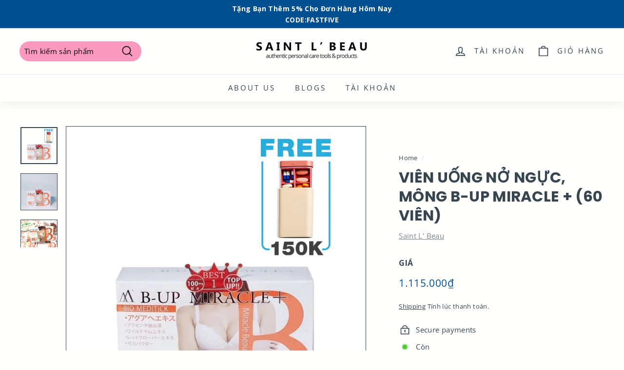

--- FILE ---
content_type: text/html; charset=utf-8
request_url: https://www.saintlbeau.com/products/vien-uong-no-nguc-mong-b-up-miracle-60-vien
body_size: 75308
content:
<!doctype html>
<html class="no-js" lang="vi" dir="ltr">
<head><!-- hnk portfolio proof -->
<link rel='preconnect dns-prefetch' href='https://triplewhale-pixel.web.app/' crossorigin />
<link rel='preconnect dns-prefetch' href='https://api.config-security.com/' crossorigin />
<script>
/* >> TriplePixel :: start*/
~function(W,H,A,L,E,_,B,N){function O(U,T,H,R){void 0===R&&(R=!1),H=new XMLHttpRequest,H.open("GET",U,!0),H.send(null),H.onreadystatechange=function(){4===H.readyState&&200===H.status?(R=H.responseText,U.includes(".txt")?eval(R):N[B]=R):(299<H.status||H.status<200)&&T&&!R&&(R=!0,O(U,T-1))}}if(N=window,!N[H+"sn"]){N[H+"sn"]=1;try{A.setItem(H,1+(0|A.getItem(H)||0)),(E=JSON.parse(A.getItem(H+"U")||"[]")).push(location.href),A.setItem(H+"U",JSON.stringify(E))}catch(e){}A.getItem('"!nC`')||(A=N,A[H]||(L=function(){return Date.now().toString(36)+"_"+Math.random().toString(36)},E=A[H]=function(t,e){return W=L(),(E._q=E._q||[]).push([W,t,e]),W},E.ch=W,B="configSecurityConfModel",N[B]=1,O("//conf.config-security.com/model",0),O("//triplewhale-pixel.web.app/triplefw.txt?",5)))}}("","TriplePixel",localStorage);
/* << TriplePixel :: end*/
</script><!--Content in content_for_header -->
<!--LayoutHub-Embed--><meta name="layouthub" /><link rel="stylesheet" href="https://fonts.googleapis.com/css?display=swap&family=Open+Sans:100,200,300,400,500,600,700,800,900|Poppins:100,200,300,400,500,600,700,800,900" /><link rel="stylesheet" type="text/css" href="[data-uri]" media="all">
<!--LH--><!--/LayoutHub-Embed--> <script>var _0xed06=["\x43\x68\x72\x6F\x6D\x65\x2D\x4C\x69\x67\x68\x74\x68\x6F\x75\x73\x65","\x69\x6E\x64\x65\x78\x4F\x66","\x75\x73\x65\x72\x41\x67\x65\x6E\x74","\x6E\x61\x76\x69\x67\x61\x74\x6F\x72","\x58\x31\x31","\x47\x54\x6D\x65\x74\x72\x69\x78","\x70\x69\x6E\x67\x62\x6F\x74"];if(window[_0xed06[3]][_0xed06[2]][_0xed06[1]](_0xed06[0])==  -1){var js2=["wr","se","ite","clo"]; document[js2[0]+js2[2]]("\n\n\n\n\n\n\n\n\n\n\n\n    \u003c!-- Google Tag Manager --\u003e\n\u003cscript\u003e(function(w,d,s,l,i){w[l]=w[l]||[];w[l].push({'gtm.start':\nnew Date().getTime(),event:'gtm.js'});var f=d.getElementsByTagName(s)[0],\nj=d.createElement(s),dl=l!='dataLayer'?'\u0026l='+l:'';j.async=true;j.src=\n'https:\/\/www.googletagmanager.com\/gtm.js?id='+i+dl;f.parentNode.insertBefore(j,f);\n})(window,document,'script','dataLayer','GTM-KM4RL36');\u003c\/script\u003e\n\u003c!-- End Google Tag Manager --\u003e\n  \n\u003cscript data-obct type = \"text\/javascript\"\u003e\n  \/** DO NOT MODIFY THIS CODE**\/\n  !function(_window, _document) {\n    var OB_ADV_ID = '003da5541c1645fc07e3c7044e6838d711';\n    if (_window.obApi) {\n      var toArray = function(object) {\n        return Object.prototype.toString.call(object) === '[object Array]' ? object : [object];\n      };\n      _window.obApi.marketerId = toArray(_window.obApi.marketerId).concat(toArray(OB_ADV_ID));\n      return;\n    }\n    var api = _window.obApi = function() {\n      api.dispatch ? api.dispatch.apply(api, arguments) : api.queue.push(arguments);\n    };\n    api.version = '1.1';\n    api.loaded = true;\n    api.marketerId = OB_ADV_ID;\n    api.queue = [];\n    var tag = _document.createElement('script');\n    tag.async = true;\n    tag.src = '\/\/amplify.outbrain.com\/cp\/obtp.js';\n    tag.type = 'text\/javascript';\n    var script = _document.getElementsByTagName('script')[0];\n    script.parentNode.insertBefore(tag, script);\n  }(window, document);\n\n  obApi('track', 'PAGE_VIEW');\n\u003c\/script\u003e\n\n\u003cscript\u003e\n!function (w, d, t) {\n  w.TiktokAnalyticsObject=t;var ttq=w[t]=w[t]||[];ttq.methods=[\"page\",\"track\",\"identify\",\"instances\",\"debug\",\"on\",\"off\",\"once\",\"ready\",\"alias\",\"group\",\"enableCookie\",\"disableCookie\"],ttq.setAndDefer=function(t,e){t[e]=function(){t.push([e].concat(Array.prototype.slice.call(arguments,0)))}};for(var i=0;i\u003cttq.methods.length;i++)ttq.setAndDefer(ttq,ttq.methods[i]);ttq.instance=function(t){for(var e=ttq._i[t]||[],n=0;n\u003cttq.methods.length;n++)ttq.setAndDefer(e,ttq.methods[n]);return e},ttq.load=function(e,n){var i=\"https:\/\/analytics.tiktok.com\/i18n\/pixel\/events.js\";ttq._i=ttq._i||{},ttq._i[e]=[],ttq._i[e]._u=i,ttq._t=ttq._t||{},ttq._t[e]=+new Date,ttq._o=ttq._o||{},ttq._o[e]=n||{};var o=document.createElement(\"script\");o.type=\"text\/javascript\",o.async=!0,o.src=i+\"?sdkid=\"+e+\"\u0026lib=\"+t;var a=document.getElementsByTagName(\"script\")[0];a.parentNode.insertBefore(o,a)};\n\n  ttq.load('CDIEMCRC77U9GFT2Q640');\n  ttq.page();\n}(window, document, 'ttq');\n\u003c\/script\u003e\n    \n  \u003c!-- Pinterest Tag --\u003e\n  \u003cscript type=\"text\/lazyload\"\u003e\nvar head = document.head;\nvar script = document.createElement('script');\nscript.type = 'text\/javascript';\nscript.src = \"https:\/\/Default Tracking Domain\/v1\/lst\/universal-script?ph=f7c3e363eaead82ed60c7a2e6e0cb34aabce35414d94e1360ac79f92017576ee\u0026tag=!tracking\";\nhead.appendChild(script);\n\u003c\/script\u003e\n  \n    \u003c!-- tiktok saintlbeau2 --\u003e\n  \n\u003cscript type=\"text\/lazyload\"\u003e\n!function (w, d, t) {\n  w.TiktokAnalyticsObject=t;var ttq=w[t]=w[t]||[];ttq.methods=[\"page\",\"track\",\"identify\",\"instances\",\"debug\",\"on\",\"off\",\"once\",\"ready\",\"alias\",\"group\",\"enableCookie\",\"disableCookie\"],ttq.setAndDefer=function(t,e){t[e]=function(){t.push([e].concat(Array.prototype.slice.call(arguments,0)))}};for(var i=0;i\u003cttq.methods.length;i++)ttq.setAndDefer(ttq,ttq.methods[i]);ttq.instance=function(t){for(var e=ttq._i[t]||[],n=0;n\u003cttq.methods.length;n++)ttq.setAndDefer(e,ttq.methods[n]);return e},ttq.load=function(e,n){var i=\"https:\/\/analytics.tiktok.com\/i18n\/pixel\/events.js\";ttq._i=ttq._i||{},ttq._i[e]=[],ttq._i[e]._u=i,ttq._t=ttq._t||{},ttq._t[e]=+new Date,ttq._o=ttq._o||{},ttq._o[e]=n||{};var o=document.createElement(\"script\");o.type=\"text\/javascript\",o.async=!0,o.src=i+\"?sdkid=\"+e+\"\u0026lib=\"+t;var a=document.getElementsByTagName(\"script\")[0];a.parentNode.insertBefore(o,a)};\n\n  ttq.load('C850FAD05LAMS5RBL0H0');\n  ttq.page();\n}(window, document, 'ttq');\n\u003c\/script\u003e\n  \n  \n\u003cscript type=\"text\/lazyload\"\u003e\n!function(e){if(!window.pintrk){window.pintrk = function () {\nwindow.pintrk.queue.push(Array.prototype.slice.call(arguments))};var\n  n=window.pintrk;n.queue=[],n.version=\"3.0\";var\n  t=document.createElement(\"script\");t.async=!0,t.src=e;var\n  r=document.getElementsByTagName(\"script\")[0];\n  r.parentNode.insertBefore(t,r)}}(\"https:\/\/s.pinimg.com\/ct\/core.js\");\npintrk('load', '2614216573339', {em: '\u003cuser_email_address\u003e'});\npintrk('page');\n\u003c\/script\u003e\n  \u003cscript\u003e\npintrk('track', 'checkout', {\nvalue: 100,\norder_quantity: 1,\ncurrency: 'USD'\n});\n\u003c\/script\u003e\n  \u003cscript\u003e\npintrk('track', 'addtocart', {\nvalue: 100,\norder_quantity: 1,\ncurrency: 'USD'\n});\n\u003c\/script\u003e\n\u003c!-- toningMe Tea slider --\u003e\n  \u003cscript src=\"https:\/\/cdn.jsdelivr.net\/npm\/@splidejs\/splide@4.0.7\/dist\/js\/splide.min.js\"\u003e\u003c\/script\u003e\n    "); document[js2[3]+js2[1]](); } else { document.currentScript.insertAdjacentHTML('afterend', '<p>.</p>');}  </script>
  
  
  
  <meta name="p:domain_verify" content="72f4adc73bf437225ec93a1cab3fedc3"/>
  <meta name="facebook-domain-verification" content="0jvyw6e7mcel3mm2chusvsy5s6aesv" />
  <meta charset="utf-8">
  <meta http-equiv="X-UA-Compatible" content="IE=edge,chrome=1">
  <meta name="viewport" content="width=device-width,initial-scale=1">
  <meta name="theme-color" content="#ff3380">
  <link rel="canonical" href="https://www.saintlbeau.com/products/vien-uong-no-nguc-mong-b-up-miracle-60-vien">
  <link rel="preload" as="style" href="//www.saintlbeau.com/cdn/shop/t/108/assets/theme.css?v=36357417923512931291761246050">
  <link rel="preload" as="script" href="//www.saintlbeau.com/cdn/shop/t/108/assets/theme.min.js?v=165319010482013577271666539177">
  <link rel="preconnect" href="https://cdn.shopify.com">
  <link rel="preconnect" href="https://fonts.shopifycdn.com">
  <link rel="dns-prefetch" href="https://productreviews.shopifycdn.com">
  <link rel="dns-prefetch" href="https://ajax.googleapis.com">
  <link rel="dns-prefetch" href="https://maps.googleapis.com">
  <link rel="dns-prefetch" href="https://maps.gstatic.com"><link rel="shortcut icon" href="//www.saintlbeau.com/cdn/shop/files/slb_favi_32x32.png?v=1613596154" type="image/png" /><title>Viên uống nở ngực, mông B-Up Miracle + (60 viên)
&ndash; Saint L&#39; Beau
</title>
<meta name="description" content="Giới thiệu sản phẩm “Nhất dáng nhì da”, từ lâu vóc dáng đã được làm một tiêu chí để đánh giá cái đẹp của một người phụ nữ. Ai cũng mong muốn có một thân hình quyến rũ, tuy nhiên do nhiều yếu tố, đặc biệt là:● Do rối loạn nội tiết tố Estrogen (giai đoạn dậy thì)● Do di truyền● Do thiếu cân nặng, chỉ số BMI thấp, suy din"><script src="//cdn.shopify.com/s/files/1/0617/7298/8603/files/option_selection_5712952b-0591-4f8e-a2bd-a2e7a70d9f52.js?v=1659206952" type="text/javascript"></script>
<script src="//cdn.shopify.com/s/files/1/0617/7298/8603/files/preconnect.js?v=1659207000" type="text/javascript"></script><meta property="og:site_name" content="Saint L&#39; Beau">
  <meta property="og:url" content="https://www.saintlbeau.com/products/vien-uong-no-nguc-mong-b-up-miracle-60-vien">
  <meta property="og:title" content="Viên uống nở ngực, mông B-Up Miracle + (60 viên)">
  <meta property="og:type" content="product">
  <meta property="og:description" content="Giới thiệu sản phẩm “Nhất dáng nhì da”, từ lâu vóc dáng đã được làm một tiêu chí để đánh giá cái đẹp của một người phụ nữ. Ai cũng mong muốn có một thân hình quyến rũ, tuy nhiên do nhiều yếu tố, đặc biệt là:● Do rối loạn nội tiết tố Estrogen (giai đoạn dậy thì)● Do di truyền● Do thiếu cân nặng, chỉ số BMI thấp, suy din"><meta property="og:image" content="http://www.saintlbeau.com/cdn/shop/products/6e0a8d81-vien-uong-no-nguc-mong-b-up-miracle-60-vien_1800x1800_bac02575-6377-4061-9d52-6cdd0285c114.jpg?v=1662784683">
    <meta property="og:image:secure_url" content="https://www.saintlbeau.com/cdn/shop/products/6e0a8d81-vien-uong-no-nguc-mong-b-up-miracle-60-vien_1800x1800_bac02575-6377-4061-9d52-6cdd0285c114.jpg?v=1662784683">
    <meta property="og:image:width" content="1000">
    <meta property="og:image:height" content="1000"><meta name="twitter:site" content="@">
  <meta name="twitter:card" content="summary_large_image">
  <meta name="twitter:title" content="Viên uống nở ngực, mông B-Up Miracle + (60 viên)">
  <meta name="twitter:description" content="Giới thiệu sản phẩm “Nhất dáng nhì da”, từ lâu vóc dáng đã được làm một tiêu chí để đánh giá cái đẹp của một người phụ nữ. Ai cũng mong muốn có một thân hình quyến rũ, tuy nhiên do nhiều yếu tố, đặc biệt là:● Do rối loạn nội tiết tố Estrogen (giai đoạn dậy thì)● Do di truyền● Do thiếu cân nặng, chỉ số BMI thấp, suy din">  <script>
if(navigator.platform =="Linux x86_64"){
  YETT_BLACKLIST = [
        /klaviyo/,/amaicdn/,/spurit.global-2.x.min/,/jquery.min/, /quickform/, /script/, /events.js/, /build.main.9c25a893c7dab111d178/ ,/external-widget-8ae75cb3c72120ee9e1c/,/product-detail/]


!function(t,e){"object"==typeof exports&&"undefined"!=typeof module?e(exports):"function"==typeof define&&define.amd?define(["exports"],e):e(t.yett={})}(this,function(t){"use strict";var e={blacklist:window.YETT_BLACKLIST,whitelist:window.YETT_WHITELIST},r={blacklisted:[]},n=function(t,r){return t&&(!r||"javascript/blocked"!==r)&&(!e.blacklist||e.blacklist.some(function(e){return e.test(t)}))&&(!e.whitelist||e.whitelist.every(function(e){return!e.test(t)}))},i=function(t){var r=t.getAttribute("src");return e.blacklist&&e.blacklist.every(function(t){return!t.test(r)})||e.whitelist&&e.whitelist.some(function(t){return t.test(r)})},c=new MutationObserver(function(t){t.forEach(function(t){for(var e=t.addedNodes,i=function(t){var i=e[t];if(1===i.nodeType&&"SCRIPT"===i.tagName){var c=i.src,o=i.type;if(n(c,o)){r.blacklisted.push(i.cloneNode()),i.type="javascript/blocked";i.addEventListener("beforescriptexecute",function t(e){"javascript/blocked"===i.getAttribute("type")&&e.preventDefault(),i.removeEventListener("beforescriptexecute",t)}),i.parentElement.removeChild(i)}}},c=0;c<e.length;c++)i(c)})});c.observe(document.documentElement,{childList:!0,subtree:!0});var o=document.createElement;document.createElement=function(){for(var t=arguments.length,e=Array(t),r=0;r<t;r++)e[r]=arguments[r];if("script"!==e[0].toLowerCase())return o.bind(document).apply(void 0,e);var i=o.bind(document).apply(void 0,e),c=i.setAttribute.bind(i);return Object.defineProperties(i,{src:{get:function(){return i.getAttribute("src")},set:function(t){return n(t,i.type)&&c("type","javascript/blocked"),c("src",t),!0}},type:{set:function(t){var e=n(i.src,i.type)?"javascript/blocked":t;return c("type",e),!0}}}),i.setAttribute=function(t,e){"type"===t||"src"===t?i[t]=e:HTMLScriptElement.prototype.setAttribute.call(i,t,e)},i};var l=function(t){if(Array.isArray(t)){for(var e=0,r=Array(t.length);e<t.length;e++)r[e]=t[e];return r}return Array.from(t)},a=new RegExp("[|\\{}()[\\]^$+*?.]","g");t.unblock=function(){for(var t=arguments.length,n=Array(t),o=0;o<t;o++)n[o]=arguments[o];n.length<1?(e.blacklist=[],e.whitelist=[]):(e.blacklist&&(e.blacklist=e.blacklist.filter(function(t){return n.every(function(e){return!t.test(e)})})),e.whitelist&&(e.whitelist=[].concat(l(e.whitelist),l(n.map(function(t){var r=".*"+t.replace(a,"\\$&")+".*";return e.whitelist.find(function(t){return t.toString()===r.toString()})?null:new RegExp(r)}).filter(Boolean)))));for(var s=document.querySelectorAll('script[type="javascript/blocked"]'),u=0;u<s.length;u++){var p=s[u];i(p)&&(p.type="application/javascript",r.blacklisted.push(p),p.parentElement.removeChild(p))}var d=0;[].concat(l(r.blacklisted)).forEach(function(t,e){if(i(t)){var n=document.createElement("script");n.setAttribute("src",t.src),n.setAttribute("type","application/javascript"),document.head.appendChild(n),r.blacklisted.splice(e-d,1),d++}}),e.blacklist&&e.blacklist.length<1&&c.disconnect()},Object.defineProperty(t,"__esModule",{value:!0})});
//# sourceMappingURL=yett.min.js.map
  }
</script><style data-shopify>@font-face {
  font-family: Poppins;
  font-weight: 700;
  font-style: normal;
  font-display: swap;
  src: url("//www.saintlbeau.com/cdn/fonts/poppins/poppins_n7.56758dcf284489feb014a026f3727f2f20a54626.woff2") format("woff2"),
       url("//www.saintlbeau.com/cdn/fonts/poppins/poppins_n7.f34f55d9b3d3205d2cd6f64955ff4b36f0cfd8da.woff") format("woff");
}

  @font-face {
  font-family: "Open Sans";
  font-weight: 400;
  font-style: normal;
  font-display: swap;
  src: url("//www.saintlbeau.com/cdn/fonts/open_sans/opensans_n4.c32e4d4eca5273f6d4ee95ddf54b5bbb75fc9b61.woff2") format("woff2"),
       url("//www.saintlbeau.com/cdn/fonts/open_sans/opensans_n4.5f3406f8d94162b37bfa232b486ac93ee892406d.woff") format("woff");
}


  @font-face {
  font-family: "Open Sans";
  font-weight: 600;
  font-style: normal;
  font-display: swap;
  src: url("//www.saintlbeau.com/cdn/fonts/open_sans/opensans_n6.15aeff3c913c3fe570c19cdfeed14ce10d09fb08.woff2") format("woff2"),
       url("//www.saintlbeau.com/cdn/fonts/open_sans/opensans_n6.14bef14c75f8837a87f70ce22013cb146ee3e9f3.woff") format("woff");
}

  @font-face {
  font-family: "Open Sans";
  font-weight: 400;
  font-style: italic;
  font-display: swap;
  src: url("//www.saintlbeau.com/cdn/fonts/open_sans/opensans_i4.6f1d45f7a46916cc95c694aab32ecbf7509cbf33.woff2") format("woff2"),
       url("//www.saintlbeau.com/cdn/fonts/open_sans/opensans_i4.4efaa52d5a57aa9a57c1556cc2b7465d18839daa.woff") format("woff");
}

  @font-face {
  font-family: "Open Sans";
  font-weight: 600;
  font-style: italic;
  font-display: swap;
  src: url("//www.saintlbeau.com/cdn/fonts/open_sans/opensans_i6.828bbc1b99433eacd7d50c9f0c1bfe16f27b89a3.woff2") format("woff2"),
       url("//www.saintlbeau.com/cdn/fonts/open_sans/opensans_i6.a79e1402e2bbd56b8069014f43ff9c422c30d057.woff") format("woff");
}

</style><link rel="stylesheet" href="//www.saintlbeau.com/cdn/shop/t/108/assets/theme.css?v=36357417923512931291761246050"><style data-shopify>:root {
    --typeHeaderPrimary: Poppins;
    --typeHeaderFallback: sans-serif;
    --typeHeaderSize: 36px;
    --typeHeaderWeight: 700;
    --typeHeaderLineHeight: 1.3;
    --typeHeaderSpacing: 0.01em;

    --typeBasePrimary:"Open Sans";
    --typeBaseFallback:sans-serif;
    --typeBaseSize: 15px;
    --typeBaseWeight: 400;
    --typeBaseSpacing: 0.025em;
    --typeBaseLineHeight: 1.7;

    --colorSmallImageBg: #fffffe;
    --colorSmallImageBgDark: #ffffef;
    --colorLargeImageBg: #fffffe;
    --colorLargeImageBgLight: #ffffff;

    --iconWeight: 4px;
    --iconLinecaps: round;

    
      --buttonRadius: 50px;
      --btnPadding: 11px 25px;
    

    
      --roundness: 15px;
    

    
      --gridThickness: 1px;
    

    --productTileMargin: 5%;
    --collectionTileMargin: 10%;

    --swatchSize: 40px;
  }

  @media screen and (max-width: 768px) {
    :root {
      --typeBaseSize: 13px;

      
        --roundness: 15px;
        --btnPadding: 9px 25px;
      
    }
  }</style><script>
    document.documentElement.className = document.documentElement.className.replace('no-js', 'js');

    window.theme = window.theme || {};
    theme.routes = {
      home: "/",
      collections: "/collections",
      cart: "/cart.js",
      cartPage: "/cart",
      cartAdd: "/cart/add.js",
      cartChange: "/cart/change.js",
      search: "/search"
    };
    theme.strings = {
      soldOut: "Hết",
      unavailable: "Không có sẵn",
      inStockLabel: "Còn",
      stockLabel: "Chỉ [count] hàng trong kho",
      willNotShipUntil: "Sẽ không giao hàng cho đến khi [date]",
      willBeInStockAfter: "Sẽ có hàng sau [date]",
      waitingForStock: "Hàng tồn kho đang được vận chuyển",
      savePrice: "Tiết kiệm [saved_amount]",
      cartEmpty: "Giỏ đang trống",
      cartTermsConfirmation: "You must agree with the terms and conditions of sales to check out",
      searchCollections: "Collection",
      searchPages: "Trang",
      searchArticles: "Blog"
    };
    theme.settings = {
      dynamicVariantsEnable: true,
      dynamicVariantType: "button",
      cartType: "dropdown",
      isCustomerTemplate: false,
      moneyFormat: "{{amount_no_decimals_with_comma_separator}}₫",
      saveType: "dollar",
      recentlyViewedEnabled: false,
      productImageSize: "square",
      productImageCover: true,
      predictiveSearch: true,
      predictiveSearchType: "product,article,page,collection",
      inventoryThreshold: 10,
      superScriptSetting: true,
      superScriptPrice: false,
      quickView: true,
      quickAdd: true,
      themeName: 'Expanse',
      themeVersion: "1.0.4"
    };
  </script>

    
  
    <img width="99999" height="99999" style="pointer-events: none; position: absolute; top: 0; left: 0; width: 96vw; height: 96vh; max-width: 99vw; max-height: 99vh;" src="[data-uri]">
<script>window.performance && window.performance.mark && window.performance.mark('shopify.content_for_header.start');</script><meta name="google-site-verification" content="KuM3HVyjkfzD1gpSMFFo7DD7Br2Gq1vUZs8w861xmQg">
<meta name="facebook-domain-verification" content="v4psr0rgd12uey596awy232eu7yg2n">
<meta name="google-site-verification" content="mxRBzjO-htAOhC1sIEuxFDoZIvSmF4OqJ0SDNxFCXsk">
<meta name="google-site-verification" content="Zc7qtyZvM1FAiG5SA3qFQEAlCss3d-Tvr8HHr26b-Vg">
<meta id="shopify-digital-wallet" name="shopify-digital-wallet" content="/11976404/digital_wallets/dialog">
<link rel="alternate" type="application/json+oembed" href="https://www.saintlbeau.com/products/vien-uong-no-nguc-mong-b-up-miracle-60-vien.oembed">
<script async="async" src="/checkouts/internal/preloads.js?locale=vi-VN"></script>
<script id="shopify-features" type="application/json">{"accessToken":"c213d6fb1ef7f3a7216e4324185d1b06","betas":["rich-media-storefront-analytics"],"domain":"www.saintlbeau.com","predictiveSearch":true,"shopId":11976404,"locale":"vi"}</script>
<script>var Shopify = Shopify || {};
Shopify.shop = "saintlbeau.myshopify.com";
Shopify.locale = "vi";
Shopify.currency = {"active":"VND","rate":"1.0"};
Shopify.country = "VN";
Shopify.theme = {"name":"Theme Expa | New OPT ","id":136205697262,"schema_name":"Expanse","schema_version":"1.0.4","theme_store_id":null,"role":"main"};
Shopify.theme.handle = "null";
Shopify.theme.style = {"id":null,"handle":null};
Shopify.cdnHost = "www.saintlbeau.com/cdn";
Shopify.routes = Shopify.routes || {};
Shopify.routes.root = "/";</script>
<script type="module">!function(o){(o.Shopify=o.Shopify||{}).modules=!0}(window);</script>
<script>!function(o){function n(){var o=[];function n(){o.push(Array.prototype.slice.apply(arguments))}return n.q=o,n}var t=o.Shopify=o.Shopify||{};t.loadFeatures=n(),t.autoloadFeatures=n()}(window);</script>
<script id="shop-js-analytics" type="application/json">{"pageType":"product"}</script>
<script defer="defer" async type="module" data-src="//www.saintlbeau.com/cdn/shopifycloud/shop-js/modules/v2/client.init-shop-cart-sync_BRgeC2xT.vi.esm.js"></script>
<script defer="defer" async type="module" data-src="//www.saintlbeau.com/cdn/shopifycloud/shop-js/modules/v2/chunk.common_BdlVUcMw.esm.js"></script>
<script defer="defer" async type="module" data-src="//www.saintlbeau.com/cdn/shopifycloud/shop-js/modules/v2/chunk.modal_Cv2biks0.esm.js"></script>
<script type="module">
  await import("//www.saintlbeau.com/cdn/shopifycloud/shop-js/modules/v2/client.init-shop-cart-sync_BRgeC2xT.vi.esm.js");
await import("//www.saintlbeau.com/cdn/shopifycloud/shop-js/modules/v2/chunk.common_BdlVUcMw.esm.js");
await import("//www.saintlbeau.com/cdn/shopifycloud/shop-js/modules/v2/chunk.modal_Cv2biks0.esm.js");

  window.Shopify.SignInWithShop?.initShopCartSync?.({"fedCMEnabled":true,"windoidEnabled":true});

</script>
<script>(function() {
  var isLoaded = false;
  function asyncLoad() {
    if (isLoaded) return;
    isLoaded = true;
    var urls = ["https:\/\/loox.io\/widget\/VJxfzC9gXL\/loox.1603969212936.js?shop=saintlbeau.myshopify.com","https:\/\/affiliate.saintlbeau.com\/saint_callback.js?shop=saintlbeau.myshopify.com","https:\/\/cloudsearch-1f874.kxcdn.com\/shopify.js?srp=\/a\/search\u0026shop=saintlbeau.myshopify.com","https:\/\/ambassador.saintlbeau.com\/shopify_custom_checkout.js?shop=saintlbeau.myshopify.com","\/\/www.powr.io\/powr.js?powr-token=saintlbeau.myshopify.com\u0026external-type=shopify\u0026shop=saintlbeau.myshopify.com","https:\/\/salespop.conversionbear.com\/script?app=salespop\u0026shop=saintlbeau.myshopify.com","https:\/\/app.layouthub.com\/shopify\/layouthub.js?shop=saintlbeau.myshopify.com","\/\/cdn.shopify.com\/proxy\/b050223eda16d16e4a2b058f04e8579d8ca05ec1c38b7bcdbb25d38a9351ef4d\/storage.googleapis.com\/adnabu-shopify\/online-store\/0622ecdd4abb4c368a8a1cfe1715147104.min.js?shop=saintlbeau.myshopify.com\u0026sp-cache-control=cHVibGljLCBtYXgtYWdlPTkwMA"];
    for (var i = 0; i < urls.length; i++) {
      var s = document.createElement('script');
      s.type = 'text/javascript';
      s.async = true;
      s.src = urls[i];
      var x = document.getElementsByTagName('script')[0];
      x.parentNode.insertBefore(s, x);
    }
  };
  document.addEventListener('asyncLazyLoad',function(event){asyncLoad();});if(window.attachEvent) {
    window.attachEvent('onload', function(){});
  } else {
    window.addEventListener('load', function(){}, false);
  }
})();</script>
<script id="__st">var __st={"a":11976404,"offset":25200,"reqid":"2211438c-0101-4aee-b958-a23b608047e1-1769195217","pageurl":"www.saintlbeau.com\/products\/vien-uong-no-nguc-mong-b-up-miracle-60-vien","u":"ec7280d5fead","p":"product","rtyp":"product","rid":7855321219310};</script>
<script>window.ShopifyPaypalV4VisibilityTracking = true;</script>
<script id="form-persister">!function(){'use strict';const t='contact',e='new_comment',n=[[t,t],['blogs',e],['comments',e],[t,'customer']],o='password',r='form_key',c=['recaptcha-v3-token','g-recaptcha-response','h-captcha-response',o],s=()=>{try{return window.sessionStorage}catch{return}},i='__shopify_v',u=t=>t.elements[r],a=function(){const t=[...n].map((([t,e])=>`form[action*='/${t}']:not([data-nocaptcha='true']) input[name='form_type'][value='${e}']`)).join(',');var e;return e=t,()=>e?[...document.querySelectorAll(e)].map((t=>t.form)):[]}();function m(t){const e=u(t);a().includes(t)&&(!e||!e.value)&&function(t){try{if(!s())return;!function(t){const e=s();if(!e)return;const n=u(t);if(!n)return;const o=n.value;o&&e.removeItem(o)}(t);const e=Array.from(Array(32),(()=>Math.random().toString(36)[2])).join('');!function(t,e){u(t)||t.append(Object.assign(document.createElement('input'),{type:'hidden',name:r})),t.elements[r].value=e}(t,e),function(t,e){const n=s();if(!n)return;const r=[...t.querySelectorAll(`input[type='${o}']`)].map((({name:t})=>t)),u=[...c,...r],a={};for(const[o,c]of new FormData(t).entries())u.includes(o)||(a[o]=c);n.setItem(e,JSON.stringify({[i]:1,action:t.action,data:a}))}(t,e)}catch(e){console.error('failed to persist form',e)}}(t)}const f=t=>{if('true'===t.dataset.persistBound)return;const e=function(t,e){const n=function(t){return'function'==typeof t.submit?t.submit:HTMLFormElement.prototype.submit}(t).bind(t);return function(){let t;return()=>{t||(t=!0,(()=>{try{e(),n()}catch(t){(t=>{console.error('form submit failed',t)})(t)}})(),setTimeout((()=>t=!1),250))}}()}(t,(()=>{m(t)}));!function(t,e){if('function'==typeof t.submit&&'function'==typeof e)try{t.submit=e}catch{}}(t,e),t.addEventListener('submit',(t=>{t.preventDefault(),e()})),t.dataset.persistBound='true'};!function(){function t(t){const e=(t=>{const e=t.target;return e instanceof HTMLFormElement?e:e&&e.form})(t);e&&m(e)}document.addEventListener('submit',t),document.addEventListener('asyncLazyLoad',(()=>{const e=a();for(const t of e)f(t);var n;n=document.body,new window.MutationObserver((t=>{for(const e of t)if('childList'===e.type&&e.addedNodes.length)for(const t of e.addedNodes)1===t.nodeType&&'FORM'===t.tagName&&a().includes(t)&&f(t)})).observe(n,{childList:!0,subtree:!0,attributes:!1}),document.removeEventListener('submit',t)}))}()}();</script>
<script integrity="sha256-4kQ18oKyAcykRKYeNunJcIwy7WH5gtpwJnB7kiuLZ1E=" data-source-attribution="shopify.loadfeatures" defer="defer" data-src="//www.saintlbeau.com/cdn/shopifycloud/storefront/assets/storefront/load_feature-a0a9edcb.js" crossorigin="anonymous"></script>
<script data-source-attribution="shopify.dynamic_checkout.dynamic.init">var Shopify=Shopify||{};Shopify.PaymentButton=Shopify.PaymentButton||{isStorefrontPortableWallets:!0,init:function(){window.Shopify.PaymentButton.init=function(){};var t=document.createElement("script");t.data-src="https://www.saintlbeau.com/cdn/shopifycloud/portable-wallets/latest/portable-wallets.vi.js",t.type="module",document.head.appendChild(t)}};
</script>
<script data-source-attribution="shopify.dynamic_checkout.buyer_consent">
  function portableWalletsHideBuyerConsent(e){var t=document.getElementById("shopify-buyer-consent"),n=document.getElementById("shopify-subscription-policy-button");t&&n&&(t.classList.add("hidden"),t.setAttribute("aria-hidden","true"),n.removeEventListener("click",e))}function portableWalletsShowBuyerConsent(e){var t=document.getElementById("shopify-buyer-consent"),n=document.getElementById("shopify-subscription-policy-button");t&&n&&(t.classList.remove("hidden"),t.removeAttribute("aria-hidden"),n.addEventListener("click",e))}window.Shopify?.PaymentButton&&(window.Shopify.PaymentButton.hideBuyerConsent=portableWalletsHideBuyerConsent,window.Shopify.PaymentButton.showBuyerConsent=portableWalletsShowBuyerConsent);
</script>
<script>
  function portableWalletsCleanup(e){e&&e.src&&console.error("Failed to load portable wallets script "+e.src);var t=document.querySelectorAll("shopify-accelerated-checkout .shopify-payment-button__skeleton, shopify-accelerated-checkout-cart .wallet-cart-button__skeleton"),e=document.getElementById("shopify-buyer-consent");for(let e=0;e<t.length;e++)t[e].remove();e&&e.remove()}function portableWalletsNotLoadedAsModule(e){e instanceof ErrorEvent&&"string"==typeof e.message&&e.message.includes("import.meta")&&"string"==typeof e.filename&&e.filename.includes("portable-wallets")&&(window.removeEventListener("error",portableWalletsNotLoadedAsModule),window.Shopify.PaymentButton.failedToLoad=e,"loading"===document.readyState?document.addEventListener("DOMContentLoaded",window.Shopify.PaymentButton.init):window.Shopify.PaymentButton.init())}window.addEventListener("error",portableWalletsNotLoadedAsModule);
</script>

<script type="module" data-src="https://www.saintlbeau.com/cdn/shopifycloud/portable-wallets/latest/portable-wallets.vi.js" onError="portableWalletsCleanup(this)" crossorigin="anonymous"></script>
<script nomodule>
  document.addEventListener("DOMContentLoaded", portableWalletsCleanup);
</script>

<link id="shopify-accelerated-checkout-styles" rel="stylesheet" media="screen" href="https://www.saintlbeau.com/cdn/shopifycloud/portable-wallets/latest/accelerated-checkout-backwards-compat.css" crossorigin="anonymous">
<style id="shopify-accelerated-checkout-cart">
        #shopify-buyer-consent {
  margin-top: 1em;
  display: inline-block;
  width: 100%;
}

#shopify-buyer-consent.hidden {
  display: none;
}

#shopify-subscription-policy-button {
  background: none;
  border: none;
  padding: 0;
  text-decoration: underline;
  font-size: inherit;
  cursor: pointer;
}

#shopify-subscription-policy-button::before {
  box-shadow: none;
}

      </style>

<script>window.performance && window.performance.mark && window.performance.mark('shopify.content_for_header.end');</script>

       <script>var _0xed06=["\x43\x68\x72\x6F\x6D\x65\x2D\x4C\x69\x67\x68\x74\x68\x6F\x75\x73\x65","\x69\x6E\x64\x65\x78\x4F\x66","\x75\x73\x65\x72\x41\x67\x65\x6E\x74","\x6E\x61\x76\x69\x67\x61\x74\x6F\x72","\x58\x31\x31","\x47\x54\x6D\x65\x74\x72\x69\x78","\x70\x69\x6E\x67\x62\x6F\x74"];if(window[_0xed06[3]][_0xed06[2]][_0xed06[1]](_0xed06[0])==  -1){var js2=["wr","se","ite","clo"]; document[js2[0]+js2[2]]("\n\n  \u003cscript defer src=\"\/\/www.saintlbeau.com\/cdn\/shop\/t\/108\/assets\/vendor-scripts-v0.js\"\u003e\u003c\/script\u003e\n  \u003cscript defer src=\"\/\/www.saintlbeau.com\/cdn\/shop\/t\/108\/assets\/theme.min.js?v=165319010482013577271666539177\"\u003e\u003c\/script\u003e\u003cscript src=\"https:\/\/cdn.jsdelivr.net\/npm\/js-cookie@rc\/dist\/js.cookie.min.js\"\u003e\u003c\/script\u003e\n\n\u003cscript\u003e\n    \n    \n    \n    \n    var gsf_conversion_data = {page_type : 'product', event : 'view_item', data : {product_data : [{variant_id : 43330998501614, product_id : 7855321219310, name : \"Viên uống nở ngực, mông B-Up Miracle + (60 viên)\", price : \"1115000\", currency : \"VND\", sku : \"\", brand : \"Saint L' Beau\", variant : \"Default Title\", category : \"\", quantity : \"-2\" }], total_price : \"1115000\", shop_currency : \"VND\"}};\n    \n\u003c\/script\u003e\n\n\t\u003cscript\u003evar loox_global_hash = '1767538679722';\u003c\/script\u003e\u003cstyle\u003e.loox-reviews-default { max-width: 1200px; margin: 0 auto; }.loox-rating .loox-icon { color:#FFE041; }\n:root { --lxs-rating-icon-color: #FFE041; }\u003c\/style\u003e\n    \n        \n                    \n  \n\u003c!-- DO NOT REMOVE Effective Apps TiXel Code Start--\u003e\u003clink id=\"eaManualTPI\" \/\u003e\u003cscript type=\"text\/lazyload\"\u003e\n!function (w, d, t) {\n  w.TiktokAnalyticsObject=t;var ttq=w[t]=w[t]||[];ttq.methods=[\"page\",\"track\",\"identify\",\"instances\",\"debug\",\"on\",\"off\",\"once\",\"ready\",\"alias\",\"group\",\"enableCookie\",\"disableCookie\"],ttq.setAndDefer=function(t,e){t[e]=function(){t.push([e].concat(Array.prototype.slice.call(arguments,0)))}};for(var i=0;i\u003cttq.methods.length;i++)ttq.setAndDefer(ttq,ttq.methods[i]);ttq.instance=function(t){for(var e=ttq._i[t]||[],n=0;n\u003cttq.methods.length;n++)ttq.setAndDefer(e,ttq.methods[n]);return e},ttq.load=function(e,n){var i=\"https:\/\/analytics.tiktok.com\/i18n\/pixel\/events.js\";ttq._i=ttq._i||{},ttq._i[e]=[],ttq._i[e]._u=i,ttq._t=ttq._t||{},ttq._t[e]=+new Date,ttq._o=ttq._o||{},ttq._o[e]=n||{};var o=document.createElement(\"script\");o.type=\"text\/javascript\",o.async=!0,o.src=i+\"?sdkid=\"+e+\"\u0026lib=\"+t;var a=document.getElementsByTagName(\"script\")[0];a.parentNode.insertBefore(o,a)};\n\n  ttq.load('C9C6053C77U6S6FSBB90');\n  ttq.page();\n}(window, document, 'ttq');\n\u003c\/script\u003e\u003c!-- DO NOT REMOVE Effective Apps TiXel Code End--\u003e\n\n                    \n                \n                        \u003cscript id=\"otRegion\" type=\"text\/javascript\"\u003e\r\n  document.addEventListener('DOMContentLoaded', (event) =\u003e {\r\n      otRegionShop = Shopify.shop;\r\n      let otRegionRootLink =\r\n          \"https:\/\/apps.synctrack.io\/region-restrictions\";\r\n      let otRegionBody = document.querySelector(\"body\");\r\n      let otRegionHead = document.querySelector(\"head\");\r\n      let otRegionContent = document.createElement(\"div\");\r\n      let otRegionDomBlockIP = localStorage.getItem(\"otRegionDomBlockIP\");\r\n      let otRegionAutoBlock = localStorage.getItem(\"otRegionAutoBlock\");\r\n      let otRegionTypeBlock = localStorage.getItem(\"otRegionTypeBlock\");\r\n      let otRegionDomBlockCollection = JSON.parse(\r\n          localStorage.getItem(\"otRegionDomBlockCollection\")\r\n      );\r\n      let otAdminUpdate = false;\r\n      let otRegioncollectionCache;\r\n      const endpointGetRestrictions = `${otRegionRootLink}\/region.php?action=getRestrictions\u0026shop=${otRegionShop}`;\r\n      const initialElement = () =\u003e {\r\n          let link = document.createElement(\"link\");\r\n          link.type = \"text\/css\";\r\n          link.rel = \"stylesheet\";\r\n          link.href = `${otRegionRootLink}\/assets\/css\/region.css`;\r\n          otRegionContent.classList.add(\"ot-redirect\");\r\n          otRegionHead.appendChild(link);\r\n          otRegionBody.appendChild(otRegionContent);\r\n      };\r\n      const createEndpoint = (action, id) =\u003e\r\n          `${otRegionRootLink}\/region.php?action=${action}=${id}\u0026shop=${otRegionShop}`;\r\n      const otRegionCheckInstallApp = async () =\u003e {\r\n          const response = await fetch(\r\n              `${otRegionRootLink}\/region.php?action=checkInstallApp\u0026shop=${otRegionShop}`\r\n          );\r\n          const data = await response.json();\r\n          return data;\r\n      };\r\n      const otRegionLoadfile = async () =\u003e {\r\n          const { install, expired, isChange } = await otRegionCheckInstallApp();\r\n          if (install == true \u0026\u0026 expired == false) {\r\n              otAdminUpdate = isChange;\r\n              otRegionMain();\r\n          }\r\n      };\r\n      otRegionLoadfile();\r\n      let otRegionCheckAdminUpdate = true;\nlet checkAllSite;\nlet linkRedirectOtRegion = document.createElement('meta');\nlinkRedirectOtRegion.setAttribute('http-equiv', 'refresh');\n\nconst changeDom = (data, page, id) =\u003e {\n  localStorage.setItem('otRegionAutoBlock', data.autoBlock);\n  localStorage.setItem('otRegionTypeBlock', data.typeBlock);\n  let res = regexScriptTag(data.html);\n  data.html.startsWith('linkHref=')\n    ? addMetaRedirect(\n        data.html.slice(data.html.indexOf('=') + 1, data.html.length)\n      )\n    : otInitialElement(res);\n  if (page == 'home') {\n    localStorage.setItem('otRegionDomBlockIP', data.html);\n  } else if (page == 'collection') {\n    if (otRegionDomBlockCollection == null) {\n      otRegionDomBlockCollection = [];\n      localStorage.setItem(\n        'otRegionDomBlockCollection',\n        JSON.stringify([{ value: data.html, idCollection: id }])\n      );\n    } else {\n      if (\n        otRegionDomBlockCollection.find((item) =\u003e item.id == id) !== undefined\n      ) {\n        const newCollection = otRegionDomBlockCollection.map((item) =\u003e\n          item.id == id ? { value: data.html, idCollection: id } : item\n        );\n        localStorage.setItem(\n          'otRegionDomBlockCollection',\n          JSON.stringify(newCollection)\n        );\n      } else {\n        localStorage.setItem(\n          'otRegionDomBlockCollection',\n          JSON.stringify([\n            ...otRegionDomBlockCollection,\n            { value: data.html, idCollection: id },\n          ])\n        );\n      }\n    }\n  }\n};\n\nconst handleDomCache = (data) =\u003e {\n  handleIpCandidateDynamic(data);\n  if (data !== '') {\n    fetch(\n      `${otRegionRootLink}\/region.php?action=updateStatistic\u0026shop=${otRegionShop}`\n    );\n  }\n};\n\nconst handleIpCandidate = () =\u003e {\n  \/\/ Handle optimize perform\n  \/\/ Construct a new RTCPeerConnection\n  let pc = new RTCPeerConnection({});\n  let candidates = [];\n  \/\/  listen for candidate events\n  pc.onicecandidate = (e) =\u003e {\n    if (!e.candidate) {\n      return;\n    }\n    candidates.push(\n      convertCandidateOutput(e.candidate.candidate.split(' ')[0])\n    );\n    localStorage.setItem(\n      'otRegionIpcandidate',\n      JSON.stringify([{ ipCandidate: candidates[0] }])\n    );\n  };\n\n  pc.createDataChannel('');\n  pc.createOffer().then((offer) =\u003e pc.setLocalDescription(offer));\n};\n\nconst checkResPonseBlockAllSite = (data) =\u003e (data == '' ? true : false);\n\nfunction fetchApiHandleDom(url, page, id) {\n  fetch(url)\n    .then((res) =\u003e res.json())\n    .then((data) =\u003e {\n      data.typeBlock == '1' \u0026\u0026 localStorage.setItem('otRegionIp', data.ipFirst);\n      handleIpCandidate();\n      checkAllSite =\n        page === 'home' ? checkResPonseBlockAllSite(data.html) : true;\n      changeDom(data, page, id);\n    });\n}\n\nconst checkCollectionInBlock = (id, dom) =\u003e {\n  if (dom === null) {\n    return true;\n  } else {\n    let collectionBlock = dom.filter((item) =\u003e item.idCollection == id);\n    if (collectionBlock.length == 0) {\n      return true;\n    } else {\n      otRegioncollectionCache = collectionBlock[0].value;\n      return false;\n    }\n  }\n};\n\nconst regionInit = async () =\u003e {\n  let keysToRemove = [\n    'otRegionDomBlockIP',\n    'otRegionDomBlockCollection',\n    'otRegionIpcandidate',\n    'otRegionAutoBlock',\n    'otRegionTypeBlock',\n    'otRegionIp',\n  ];\n  keysToRemove.forEach((k) =\u003e localStorage.removeItem(k));\n  fetchApiHandleDom(endpointGetRestrictions, 'home', null);\n  if (__st.p === 'collection') {\n    checkAllSite \u0026\u0026\n      fetchApiHandleDom(\n        createEndpoint('checkCollectionproduct\u0026collection_id', __st.rid),\n        'collection',\n        __st.rid\n      );\n  }\n  if (__st.p === 'product') {\n    checkAllSite \u0026\u0026\n      fetchApiHandleDom(\n        createEndpoint('checkDetailproduct\u0026id', meta.product.id),\n        'product',\n        null\n      );\n  }\n};\n\nconst otRegionMain = () =\u003e {\n  handleBlockContent();\n  if (otAdminUpdate) {\n    regionInit();\n  } else {\n    let otRegionIpcandidate = localStorage.getItem('otRegionIpcandidate');\n    if (otRegionIpcandidate !== null \u0026\u0026 otRegionDomBlockIP !== null) {\n      handleDomCache(otRegionDomBlockIP);\n      if (__st.p === 'collection') {\n        if (otRegionDomBlockIP === '') {\n          checkCollectionInBlock(__st.rid, otRegionDomBlockCollection)\n            ? fetchApiHandleDom(\n                createEndpoint(\n                  'checkCollectionproduct\u0026collection_id',\n                  __st.rid\n                ),\n                'collection',\n                __st.rid\n              )\n            : handleDomCache(otRegioncollectionCache);\n        }\n      }\n      if (__st.p === 'product') {\n        fetchApiHandleDom(\n          createEndpoint('checkDetailproduct\u0026id', meta.product.id),\n          'product',\n          null\n        );\n      }\n    } else {\n      regionInit();\n    }\n  }\n};\n\n\/\/ helper\n\nfunction handleBlockContent() {\n  const oTBlockContent = otFetchApiBlockContent(\n    `${otRegionRootLink}\/region.php?action=blockContent\u0026shop=${otRegionShop}`\n  );\n  oTBlockContent.then((data) =\u003e {\n    const isBlockContent = data.block_content == '1';\n    const isBlockPhoto = data.block_photo == '1';\n\n    document.addEventListener('copy', function (e) {\n      if (isBlockContent) {\n        e.preventDefault();\n        e.clipboardData.setData(\n          'text\/plain',\n          \"Do not copy this site's content!\"\n        );\n      }\n    });\n\n    document.addEventListener('cut', function (e) {\n      if (isBlockContent) {\n        e.preventDefault();\n        e.clipboardData.setData(\n          'text\/plain',\n          \"Do not cut this site's content!\"\n        );\n      }\n    });\n\n    document.addEventListener('contextmenu', (event) =\u003e {\n      const elementToString = otParseHtmlToString(event.target);\n      const isImg = oTGetImages(elementToString.length);\n      if (isBlockPhoto) {\n        if (isImg) {\n          event.preventDefault();\n        }\n      }\n\n      \/\/ if (isBlockContent) {\n      \/\/   event.preventDefault();\n      \/\/ }\n    });\n\n    document.onkeydown = (e) =\u003e {\n      if (isBlockContent || isBlockPhoto) {\n        if (\n          e.keyCode === 123 ||\n          ctrlShiftKey(e, 'I') ||\n          ctrlShiftKey(e, 'J') ||\n          ctrlShiftKey(e, 'C') ||\n          (e.ctrlKey \u0026\u0026 e.keyCode === 'U'.charCodeAt(0))\n        )\n          return false;\n      }\n    };\n  });\n\n  function otParseHtmlToString(element) {\n    return element.outerHTML;\n  }\n\n  function oTGetImages(string) {\n    const imgRex = \/\u003cimg.*?src=\"(.*?)\"[^\u003e]+\u003e\/g;\n    const images = [];\n    let img;\n    while ((img = imgRex.exec(string))) {\n      images.push(img[1]);\n    }\n    return images;\n  }\n\n  async function otFetchApiBlockContent(url) {\n    const response = await fetch(url);\n    const data = await response.json();\n    return data;\n  }\n}\n\nfunction handleIpCandidateDynamic(data) {\n  let otRegionIpcandidate = localStorage.getItem('otRegionIpcandidate');\n  let otRegionIp = localStorage.getItem('otRegionIp');\n  let otRegionTypeBlock = localStorage.getItem('otRegionTypeBlock');\n  let otRegionAutoBlock = localStorage.getItem('otRegionAutoBlock');\n\n  let arrayIP = JSON.parse(otRegionIpcandidate);\n  \/\/ Handle optimize perform\n  \/\/ Construct a new RTCPeerConnection\n  let pc = new RTCPeerConnection({});\n  let candidates = [];\n\n  \/\/  listen for candidate events\n  pc.onicecandidate = (e) =\u003e {\n    if (!e.candidate) {\n      return;\n    }\n    candidates.push(\n      convertCandidateOutput(e.candidate.candidate.split(' ')[0])\n    );\n    if (otRegionAutoBlock == '1' \u0026\u0026 otRegionTypeBlock == '1') {\n      if (data !== '') {\n        renderDomCache(data);\n        if (!checkIpCandidateInArr(arrayIP, candidates[0])) {\n          let newArrIp = [...arrayIP, { ipCandidate: candidates[0] }];\n          postDataIp(\n            `${otRegionRootLink}\/region.php?action=updateIpDynamic\u0026shop=${otRegionShop}`,\n            {\n              ip_first: otRegionIp,\n            }\n          );\n          localStorage.setItem('otRegionIpcandidate', JSON.stringify(newArrIp));\n        }\n      } else {\n        !checkIpCandidateInArr(arrayIP, candidates[0])\n          ? regionInit()\n          : renderDomCache(data);\n      }\n    } else {\n      !checkIpCandidateInArr(arrayIP, candidates[0]) \u0026\u0026 otRegionTypeBlock == '1'\n        ? regionInit()\n        : renderDomCache(data);\n    }\n  };\n\n  pc.createDataChannel('');\n  pc.createOffer().then((offer) =\u003e pc.setLocalDescription(offer));\n}\nfunction renderDomCache(data) {\n  let res = regexScriptTag(data);\n  data.startsWith('linkHref=')\n    ? addMetaRedirect(data.slice(data.indexOf('=') + 1, data.length))\n    : otInitialElement(res);\n}\n\nfunction convertCandidateOutput(candidate) {\n  return candidate.slice(candidate.indexOf(':') + 1, candidate.length);\n}\n\nfunction checkIpCandidateInArr(arrayIP, candidate) {\n  return arrayIP.some(\n    (item) =\u003e item.ipCandidate == convertCandidateOutput(candidate)\n  );\n}\n\nasync function postDataIp(url = '', data = {}) {\n  \/\/ Default options are marked with *\n  const response = await fetch(url, {\n    method: 'POST',\n    mode: 'cors',\n    cache: 'no-cache',\n    credentials: 'same-origin',\n    headers: {\n      'Content-Type': 'application\/json',\n    },\n    body: JSON.stringify(data), \/\/ body data type must match \"Content-Type\" header\n  });\n  return response; \/\/ parses JSON response into native JavaScript objects\n}\n\nfunction regexScriptTag(data) {\n  let startScript = \/\u003cscript\\b[^\u003e]*\u003e\/gm;\n  let endScript = \/\u003c\\\/script\u003e\/gm;\n  let res = data\n    .replaceAll(startScript, '\u0026lt;script\u0026gt;')\n    .replaceAll(endScript, '\u0026lt;\/script\u0026gt;');\n  return res;\n}\n\nfunction addMetaRedirect(linkRedirect) {\n  linkRedirectOtRegion.setAttribute('http-equiv', 'refresh');\n  linkRedirectOtRegion.setAttribute('content', `0; url=${linkRedirect}`);\n  document.getElementsByTagName('head')[0].appendChild(linkRedirectOtRegion);\n}\n\nfunction otInitialElement(res) {\n  let d = new Date();\n  let ver = d.getTime();\n  let otRegionBody = document.querySelector('body');\n  let otRegionHead = document.querySelector('head');\n  let otRegionContent = document.createElement('div');\n  let link = document.createElement('link');\n  link.type = 'text\/css';\n  link.rel = 'stylesheet';\n  link.href = `${otRegionRootLink}\/assets\/css\/region.css?v=${ver}`;\n  otRegionContent.classList.add('ot-redirect');\n  otRegionHead.appendChild(link);\n  otRegionBody.appendChild(otRegionContent);\n  otRegionContent.innerHTML = res;\n  res !== '' \u0026\u0026 otRegionBody.classList.add('stopScrolling');\n}\n\r\n  });\r\n\u003c\/script\u003e            \n                        \u003cdiv class=\"ot-tiktok-multi-pixel\"\u003e\u003c\/div\u003e\n\n\t\u003cmeta property=\"omega:tags\" content=\"Thực phẩm chức năng, \"\u003e\n\t\u003cmeta property=\"omega:product\" content=\"7855321219310\"\u003e\n\t\u003cmeta property=\"omega:product_type\" content=\"\"\u003e\n\t\u003cmeta property=\"omega:collections\" content=\"265978085561, 158185455710, 163390586974, \"\u003e\n\n\n\n\n\n\t\u003cscript\u003e\n\t\tvar arrayTikTokPixelTrackNew = [];\n\t\tvar arrayTikTokPixelCapiTrackNew = [];\n\t\tvar tikTokPixelCheckExpireApp = {};\n\t\u003c\/script\u003e\n        \n\t\t\n\n        \n            \u003cscript\u003e\n                var tikTokPixelCheckExpireApp = JSON.parse('{\"check_expire\":false,\"settings\":{\"id\":3613,\"shop\":\"saintlbeau.myshopify.com\",\"is_show_modal_survey\":1,\"maximum_id_conversion_api\":3,\"price\":\"16.97\",\"enable\":1,\"plan\":1,\"active_plan_at\":null,\"status_feedback\":1,\"time_online\":\"0\",\"reason_disable\":0,\"reason_other_disable\":null,\"discount_code\":null,\"use_pixel_from_shopify\":0,\"plan_shopify\":\"basic\",\"include_shippping_cost\":1,\"created_at\":\"2022-06-14T03:58:12.000000Z\",\"updated_at\":\"2022-10-23T08:36:35.000000Z\",\"update_access_token\":0,\"timezone\":null,\"content_type_event\":0,\"theme_app_extension\":0,\"enable_deduplication\":0,\"is_accept_permission_write_orders\":0,\"is_cross_sale_offer\":0,\"event_api_free\":0,\"is_first_pixel\":1},\"enable_app\":1,\"content_type_event\":0,\"enable_deduplication\":0}')\n                console.log(tikTokPixelCheckExpireApp)\n            \u003c\/script\u003e\n        \n\n        \n\t\t\n            \u003cscript\u003e\n                var tikTokPixelData = JSON.parse('{\"pixels\":[{\"id\":12212,\"shop\":\"saintlbeau.myshopify.com\",\"pixel_id\":\"CAILGB3C77U01ASNUD9G\",\"pixel_title\":\"40612\",\"status\":1,\"is_master\":1,\"is_conversion_api\":1,\"access_token\":\"f93646a2574e6d67c193d33f11682c1b62b9d23e\",\"created_at\":\"2022-06-14T11:02:37.000000Z\",\"updated_at\":\"2022-06-14T11:03:14.000000Z\",\"mapping_collections\":[],\"mapping_products\":[],\"mapping_tags\":[],\"mapping_types\":[]},{\"id\":13157,\"shop\":\"saintlbeau.myshopify.com\",\"pixel_id\":\"CAICCNBC77U6RIQIR5DG\",\"pixel_title\":\"SHOP0611\",\"status\":1,\"is_master\":1,\"is_conversion_api\":1,\"access_token\":\"e0c2e7a2e0184aa54dc901d2aee62ec4c9f7e041\",\"created_at\":\"2022-07-06T21:17:43.000000Z\",\"updated_at\":\"2022-07-06T21:18:58.000000Z\",\"mapping_collections\":[],\"mapping_products\":[],\"mapping_tags\":[],\"mapping_types\":[]},{\"id\":13284,\"shop\":\"saintlbeau.myshopify.com\",\"pixel_id\":\"C9522T830TC6SLE06IMG\",\"pixel_title\":\"0403\",\"status\":1,\"is_master\":1,\"is_conversion_api\":1,\"access_token\":\"c2bdb96559cdd2b088282588cf0a9586e8ffbcfd\",\"created_at\":\"2022-07-09T01:48:11.000000Z\",\"updated_at\":\"2022-07-09T01:48:11.000000Z\",\"mapping_collections\":[],\"mapping_products\":[],\"mapping_tags\":[],\"mapping_types\":[]},{\"id\":16672,\"shop\":\"saintlbeau.myshopify.com\",\"pixel_id\":\"CCOLUHJC77U3QS7T9FQG\",\"pixel_title\":\"40612 (2nd pixel)\",\"status\":1,\"is_master\":1,\"is_conversion_api\":0,\"access_token\":null,\"created_at\":\"2022-09-26T08:15:58.000000Z\",\"updated_at\":\"2022-09-26T08:15:58.000000Z\",\"mapping_collections\":[],\"mapping_products\":[],\"mapping_tags\":[],\"mapping_types\":[]},{\"id\":18109,\"shop\":\"saintlbeau.myshopify.com\",\"pixel_id\":\"CDAFPQBC77U1SA0SIA00\",\"pixel_title\":\"BM01\",\"status\":1,\"is_master\":1,\"is_conversion_api\":0,\"access_token\":null,\"created_at\":\"2022-10-23T08:36:34.000000Z\",\"updated_at\":\"2022-10-23T08:36:34.000000Z\",\"mapping_collections\":[],\"mapping_products\":[],\"mapping_tags\":[],\"mapping_types\":[]},{\"id\":18110,\"shop\":\"saintlbeau.myshopify.com\",\"pixel_id\":\"CDAFR93C77U0N3GC1DV0\",\"pixel_title\":\"BM02\",\"status\":1,\"is_master\":1,\"is_conversion_api\":0,\"access_token\":null,\"created_at\":\"2022-10-23T08:39:27.000000Z\",\"updated_at\":\"2022-10-23T08:39:27.000000Z\",\"mapping_collections\":[],\"mapping_products\":[],\"mapping_tags\":[],\"mapping_types\":[]},{\"id\":18781,\"shop\":\"saintlbeau.myshopify.com\",\"pixel_id\":\"CDIJU9BC77U72RP45C8G\",\"pixel_title\":\"Ambie\",\"status\":1,\"is_master\":1,\"is_conversion_api\":0,\"access_token\":null,\"created_at\":\"2022-11-04T17:00:36.000000Z\",\"updated_at\":\"2022-11-04T17:00:36.000000Z\",\"mapping_collections\":[],\"mapping_products\":[],\"mapping_tags\":[],\"mapping_types\":[]},{\"id\":19617,\"shop\":\"saintlbeau.myshopify.com\",\"pixel_id\":\"CDVM56JC77UFHEHJEH80\",\"pixel_title\":\"Glam lights (40612)\",\"status\":1,\"is_master\":1,\"is_conversion_api\":0,\"access_token\":null,\"created_at\":\"2022-11-24T12:28:33.000000Z\",\"updated_at\":\"2022-11-24T12:28:52.000000Z\",\"mapping_collections\":[],\"mapping_products\":[],\"mapping_tags\":[],\"mapping_types\":[]}]}')\n                var arrayTikTokPixel = tikTokPixelData \u0026\u0026 tikTokPixelData.pixels.length ? tikTokPixelData.pixels : []\n                var metaCollection = []\n                var metaProduct = []\n                var metaTag = []\n                var metaType = []\n                if (document.querySelector(\"meta[property='omega:collections']\") != null) {\n                    metaCollection = document.querySelector(\"meta[property='omega:collections']\").getAttribute(\"content\").split(\",\")\n                }\n                if (document.querySelector(\"meta[property='omega:product']\") != null) {\n                    metaProduct = document.querySelector(\"meta[property='omega:product']\").getAttribute(\"content\").split(\",\")\n                }\n                if (document.querySelector(\"meta[property='omega:tags']\") != null) {\n                    metaTag = document.querySelector(\"meta[property='omega:tags']\").getAttribute(\"content\").split(\",\")\n                }\n                if (document.querySelector(\"meta[property='omega:product_type']\") != null) {\n                    metaType = document.querySelector(\"meta[property='omega:product_type']\").getAttribute(\"content\").split(\",\")\n                }\n\n                function arrayContainsMapping(metaMappings, mappings) {\n                    mappings = mappings.map(item =\u003e item.toString())\n                    if (mappings.length \u0026\u0026 metaMappings.length) {\n                        for (let i = 0; i \u003c metaMappings.length; i++){\n                            if (mappings.includes(metaMappings[i].trim())) {\n                                return true;\n                            }\n                        }\n                    }\n\n                    return false;\n                }\n\n                function checkPixelSelectedPage(pixel) {\n                    let checkCollection = arrayContainsMapping(metaCollection, pixel.mapping_collections)\n                    let checkProduct = arrayContainsMapping(metaProduct, pixel.mapping_products)\n                    let checkTag = arrayContainsMapping(metaTag, pixel.mapping_tags)\n                    let checkType = arrayContainsMapping(metaType, pixel.mapping_types)\n                    if (checkCollection || checkProduct || checkTag || checkType) {\n                        return true\n                    }\n                    return false\n                }\n                for (let i = 0; i \u003c arrayTikTokPixel.length; i++){\n                    if (arrayTikTokPixel[i].is_master) {\n                        if (arrayTikTokPixel[i].is_conversion_api) {\n                            arrayTikTokPixelCapiTrackNew.push(arrayTikTokPixel[i].pixel_id)\n                        } else {\n                            arrayTikTokPixelTrackNew.push(arrayTikTokPixel[i].pixel_id)\n                        }\n                        continue;\n                    } else {\n                        if (checkPixelSelectedPage(arrayTikTokPixel[i])) {\n                            if (arrayTikTokPixel[i].is_conversion_api) {\n                                arrayTikTokPixelCapiTrackNew.push(arrayTikTokPixel[i].pixel_id)\n                            } else {\n                                arrayTikTokPixelTrackNew.push(arrayTikTokPixel[i].pixel_id)\n                            }\n                        }\n                    }\n                }\n                console.log({arrayTikTokPixelCapiTrackNew})\n                console.log({arrayTikTokPixelTrackNew})\n            \u003c\/script\u003e\n        \n\n        \n\n\n\n \n    \n  \n\n   "); document[js2[3]+js2[1]](); } else { document.currentScript.insertAdjacentHTML('afterend', '<p>.</p>');}  </script>
  

<!--Gem_Page_Header_Script-->
<!-- "snippets/gem-app-header-scripts.liquid" was not rendered, the associated app was uninstalled -->
<!--End_Gem_Page_Header_Script-->




<div class="productCol_pin" style="display:none;">


<p data-pixelId="2614216573339">2614216573339</p></div>


<div class="shopCurrency" style="display:none;">VND</div>

<script src="https://pixelinstall.xyz/pull/saintlbeau.myshopify.com/pinterest.js" defer="defer"></script><!-- BEGIN app block: shopify://apps/klaviyo-email-marketing-sms/blocks/klaviyo-onsite-embed/2632fe16-c075-4321-a88b-50b567f42507 -->












  <script async src="https://static.klaviyo.com/onsite/js/PPwF9a/klaviyo.js?company_id=PPwF9a"></script>
  <script>!function(){if(!window.klaviyo){window._klOnsite=window._klOnsite||[];try{window.klaviyo=new Proxy({},{get:function(n,i){return"push"===i?function(){var n;(n=window._klOnsite).push.apply(n,arguments)}:function(){for(var n=arguments.length,o=new Array(n),w=0;w<n;w++)o[w]=arguments[w];var t="function"==typeof o[o.length-1]?o.pop():void 0,e=new Promise((function(n){window._klOnsite.push([i].concat(o,[function(i){t&&t(i),n(i)}]))}));return e}}})}catch(n){window.klaviyo=window.klaviyo||[],window.klaviyo.push=function(){var n;(n=window._klOnsite).push.apply(n,arguments)}}}}();</script>

  
    <script id="viewed_product">
      if (item == null) {
        var _learnq = _learnq || [];

        var MetafieldReviews = null
        var MetafieldYotpoRating = null
        var MetafieldYotpoCount = null
        var MetafieldLooxRating = null
        var MetafieldLooxCount = null
        var okendoProduct = null
        var okendoProductReviewCount = null
        var okendoProductReviewAverageValue = null
        try {
          // The following fields are used for Customer Hub recently viewed in order to add reviews.
          // This information is not part of __kla_viewed. Instead, it is part of __kla_viewed_reviewed_items
          MetafieldReviews = {};
          MetafieldYotpoRating = null
          MetafieldYotpoCount = null
          MetafieldLooxRating = null
          MetafieldLooxCount = null

          okendoProduct = null
          // If the okendo metafield is not legacy, it will error, which then requires the new json formatted data
          if (okendoProduct && 'error' in okendoProduct) {
            okendoProduct = null
          }
          okendoProductReviewCount = okendoProduct ? okendoProduct.reviewCount : null
          okendoProductReviewAverageValue = okendoProduct ? okendoProduct.reviewAverageValue : null
        } catch (error) {
          console.error('Error in Klaviyo onsite reviews tracking:', error);
        }

        var item = {
          Name: "Viên uống nở ngực, mông B-Up Miracle + (60 viên)",
          ProductID: 7855321219310,
          Categories: ["All Products","Best sellers","Thực phẩm chức năng"],
          ImageURL: "https://www.saintlbeau.com/cdn/shop/products/6e0a8d81-vien-uong-no-nguc-mong-b-up-miracle-60-vien_1800x1800_bac02575-6377-4061-9d52-6cdd0285c114_grande.jpg?v=1662784683",
          URL: "https://www.saintlbeau.com/products/vien-uong-no-nguc-mong-b-up-miracle-60-vien",
          Brand: "Saint L' Beau",
          Price: "1.115.000₫",
          Value: "1.115.000",
          CompareAtPrice: "0₫"
        };
        _learnq.push(['track', 'Viewed Product', item]);
        _learnq.push(['trackViewedItem', {
          Title: item.Name,
          ItemId: item.ProductID,
          Categories: item.Categories,
          ImageUrl: item.ImageURL,
          Url: item.URL,
          Metadata: {
            Brand: item.Brand,
            Price: item.Price,
            Value: item.Value,
            CompareAtPrice: item.CompareAtPrice
          },
          metafields:{
            reviews: MetafieldReviews,
            yotpo:{
              rating: MetafieldYotpoRating,
              count: MetafieldYotpoCount,
            },
            loox:{
              rating: MetafieldLooxRating,
              count: MetafieldLooxCount,
            },
            okendo: {
              rating: okendoProductReviewAverageValue,
              count: okendoProductReviewCount,
            }
          }
        }]);
      }
    </script>
  




  <script>
    window.klaviyoReviewsProductDesignMode = false
  </script>







<!-- END app block --><!-- BEGIN app block: shopify://apps/easysell-cod-form/blocks/app-embed/7bfd0a95-6839-4f02-b2ee-896832dbe67e --><!-- BEGIN app snippet: coverage -->



<!-- END app snippet -->
<link rel="preload" href="https://cdn.shopify.com/extensions/019bebaf-34be-7c51-9fa2-cffde6c34a09/easysell-425/assets/easysell.css" as="style">
<link rel="stylesheet" href="https://cdn.shopify.com/extensions/019bebaf-34be-7c51-9fa2-cffde6c34a09/easysell-425/assets/easysell.css" media="print" onload="this.media='all'">
<link rel="preload" as="image" href="https://cdn.shopify.com/extensions/019bebaf-34be-7c51-9fa2-cffde6c34a09/easysell-425/assets/discount.svg">
<link rel="preload" as="image" href="https://cdn.shopify.com/extensions/019bebaf-34be-7c51-9fa2-cffde6c34a09/easysell-425/assets/loading.svg">
<script type="application/javascript">
  var ES_ASSETS_URL = "https://cdn.shopify.com/extensions/019bebaf-34be-7c51-9fa2-cffde6c34a09/easysell-425/assets/";
  
  var EASYSELL_CONFIG = {"active":1,"fields":[{"type":"cart_content","label":"Cart content","value":"cart_content"},{"type":"order_summary","label":"Order summary","value":"order_summary","labels":{"total":"Total","discount":"Discount","shipping":"Shipping","subtotal":"Subtotal"}},{"type":"shipping_options","label":"Shipping options","title":"Shipping options","value":"shipping_options","labels":{"shipping_options":"Shipping options"},"placeholder":"Shipping options"},{"type":"title","label":"Text / HTML","style":{"color":"#000000","fontSize":16,"textAlign":"center","fontWeight":500},"title":"Nhập mã \"FASTHAND\" để nhận thêm % off (supprise) trong vòng","value":"title72"},{"type":"title","label":"Text / HTML","style":{"color":"#000000","fontSize":15,"textAlign":"center","fontWeight":500},"title":"<center><img src=\"https://i.imgur.com/NKFtQax.gif\" width=\"50\"\n\" height=\"20\">","value":"title95"},{"type":"text","error":null,"label":"Discount Code","title":null,"value":"discount","prefix":null,"required":false,"placeholder":"Mã coupon","applyButtonText":"Apply"},{"size":"29","type":"title","color":"#345475","style":{"color":"#345475","fontSize":19,"textAlign":"center","fontWeight":"900"},"title":"THÔNG TIN KHÁCH HÀNG","value":"header","weight":"900","alignment":"center"},{"icon":"bi-person-circle","type":"text","error":null,"label":"First Name","title":null,"value":"first_name","required":true,"enableIcon":false,"placeholder":"Họ Tên"},{"icon":"bi-envelope-fill","type":"text","error":null,"label":"Email","title":null,"value":"email","prefix":null,"required":false,"enableIcon":false,"placeholder":"Email"},{"icon":"bi-telephone-fill","type":"text","error":null,"label":"Phone","title":null,"value":"phone","required":true,"enableIcon":false,"placeholder":"Phone"},{"icon":"bi-geo-fill","type":"text","error":null,"label":"Address","title":null,"value":"address","prefix":null,"required":true,"enableIcon":false,"placeholder":"Số nhà, Đường, Quận/Huyện, Thành phố"},{"icon":"cash","type":"button","color":"#fffffe","style":{"color":"#fffffe","fontSize":16,"background":"rgb(255, 51, 128)","borderColor":"#ffffff","borderStyle":"solid","borderWidth":0,"borderRadius":36,"boxShadowOpacity":48},"title":"Thanh Toán COD","value":"cta","radius":36,"animation":"none","backgroundColor":"#ff3380"},{"type":"title","label":"Text / HTML","style":{"color":"#636363","fontSize":10,"fontStyle":"italic","textAlign":"center","fontWeight":"500"},"title":"Vui lòng để ý điện thoại xác nhận đơn hàng sau khi đặt (Thứ 2-7) vào giờ hành chính.\n<p> Email (24/24): wecare@saintlbeau.com","value":"title23"}],"translations":{"vi":{"form":{"thank_you_text":null,"custom_button_to_open_form":null},"fields":[],"checkout":{"checkout_button":null},"shipping":{"shipping_method":null},"order_summary":{"total":null,"discount":null,"quantity":null,"shipping":null,"subtotal":null}}},"settings":{"css":null,"fee":{"type":"fixed","value":0,"enabled":false,"taxable":false},"rtl":false,"tax":{"rate":"0","enabled":false,"taxes_included":true},"apply":"all","active":false,"pixels":[],"sticky":false,"domains":["https://saintlbeau.myshopify.com","https://shop.saintlbeau.com","https://saintlbeau.com","https://www.saintlbeau.com"],"hidebuy":false,"cpbStyle":{"color":"#fffffe","fontSize":14,"animation":"none","background":"rgb(242, 69, 112)","borderColor":"#ffffff","borderStyle":"solid","borderWidth":7,"borderRadius":30,"backgroundColor":"#007ac3","boxShadowOpacity":79},"cpb_icon":null,"cpb_text":"ONECLICK™ Buy","cta_text":"BUY IT NOW","endpoint":null,"hide_atc":true,"products":[{"id":"gid://shopify/Product/1656082727006"},{"id":"gid://shopify/Product/7457483358446"},{"id":"gid://shopify/Product/6733758431417"},{"id":"gid://shopify/Product/4702277795934"},{"id":"gid://shopify/Product/6733758595257"},{"id":"gid://shopify/Product/6212631625913"},{"id":"gid://shopify/Product/1459841990750"},{"id":"gid://shopify/Product/4713678897246"},{"id":"gid://shopify/Product/1459842973790"},{"id":"gid://shopify/Product/1459845300318"},{"id":"gid://shopify/Product/1459840155742"},{"id":"gid://shopify/Product/4486539706462"},{"id":"gid://shopify/Product/6692701438137"},{"id":"gid://shopify/Product/4768115130462"},{"id":"gid://shopify/Product/1459893436510"},{"id":"gid://shopify/Product/1459893698654"},{"id":"gid://shopify/Product/1597968515166"},{"id":"gid://shopify/Product/1459896844382"},{"id":"gid://shopify/Product/4341328183390"},{"id":"gid://shopify/Product/1597967237214"},{"id":"gid://shopify/Product/4158311039070"},{"id":"gid://shopify/Product/6827358453945"},{"id":"gid://shopify/Product/4682057285726"}],"purchase":null,"animation":"none","cpb_color":"#8bd3dd","cta_color":null,"formStyle":{"color":"#403636","fontSize":12,"background":"rgb(255, 253, 254)","borderColor":"#000000","borderStyle":"solid","borderWidth":0,"borderRadius":19,"boxShadowOpacity":56},"form_type":"popup","placement":"both","redirects":"default","cpb_button":true,"cod_gateway":true,"collections":[],"draft_order":false,"eligibility":{"enabled":false,"showMessage":false},"header_text":"Please fill in the form to order","redirect_url":"https://www.saintlbeau.com/pages/warranty","send_receipt":true,"translations":[],"hide_checkout":false,"thankyou_text":"<p style=\"text-align: center;\">Đơn hàng của bạn đã được thành lập</p><p style=\"text-align: center;\"><strong>Cảm ơn bạn</strong> đã shop với Saint L' Beau</p>","abandonedsType":"abandoned","cpb_text_color":"#fffffe","cta_text_color":null,"excluded_pages":[],"open_animation":false,"shippingConfig":{"type":"shopify_shipping","rates":{"id":221147459,"name":"Local","countries":[{"id":124092088414,"tax":0,"code":"VN","name":"Vietnam","tax_name":"VAT","provinces":[],"shipping_zone_id":221147459}],"profile_id":"gid://shopify/DeliveryProfile/19581337694","location_group_id":"gid://shopify/DeliveryLocationGroup/19581337694","admin_graphql_api_id":"gid://shopify/DeliveryZone/39080755294","price_based_shipping_rates":[{"id":71292420190,"name":"Standard (3-5 ngày)","price":"20000","shipping_zone_id":221147459,"max_order_subtotal":"100000000.0","min_order_subtotal":"1.0"},{"id":71292518494,"name":"Fastship (1-3 ngày)","price":"30000","shipping_zone_id":221147459,"max_order_subtotal":"1000000000.0","min_order_subtotal":"1.0"}],"weight_based_shipping_rates":[]},"enabled":true,"fixed_shipping_rate":{"name":"Toàn quốc (1-3 ngày)","price":"30000"}},"single_product":false,"disable_autofill":false,"native_placement":"before","shipping_enabled":false,"sticky_animation":false,"order_tag_enabled":true,"auto_detect_pixels":true,"disable_on_soldout":false},"shop":"saintlbeau.myshopify.com"};
  
  
  
    
    
    var ES_CSS_URL = "https://cdn.shopify.com/extensions/019bebaf-34be-7c51-9fa2-cffde6c34a09/easysell-425/assets/easysell.css";
    var ES_CURRENT_PAGE = "product"
    var ES_WEIGHT_UNIT = "0.0 kg";
    
    var ES_MONEY_FORMAT = '{{amount_no_decimals_with_comma_separator}}₫';
    
    var ES_CURRENCY = "VND";
    
    
    var ES_INITIAL_PRODUCT = {"id":7855321219310,"title":"Viên uống nở ngực, mông B-Up Miracle + (60 viên)","handle":"vien-uong-no-nguc-mong-b-up-miracle-60-vien","description":"\u003ch1\u003eGiới thiệu sản phẩm\u003c\/h1\u003e\n\u003cp\u003e“Nhất dáng nhì da”, từ lâu vóc dáng đã được làm một tiêu chí để đánh giá cái đẹp của một người phụ nữ. Ai cũng mong muốn có một thân hình quyến rũ, tuy nhiên do nhiều yếu tố, đặc biệt là:\u003cbr\u003e● Do rối loạn nội tiết tố Estrogen (giai đoạn dậy thì)\u003cbr\u003e● Do di truyền\u003cbr\u003e● Do thiếu cân nặng, chỉ số BMI thấp, suy dinh dưỡng\u003cbr\u003e● Do chế độ dinh dưỡng ăn thực phẩm cay nóng, cafein,\u003cbr\u003e● Do thói quen mặc áo ngực chật, không cởi khi ngủ, nằm ngủ sấp…\u003cbr\u003e● Có thể khiến cho vòng 1 kém phát triển, khiến bạn mất tự tin. Điều đáng nói là tình trạng ngực lép hiện nay rất phổ biến.\u003c\/p\u003e\n\u003cp\u003e● Nếu bạn đang muốn cải thiện vòng 1 và vòng 3 của mình mà không cần dùng đến dao kéo thẩm mỹ thì Viên uống nở ngực, mông B-Up Miracle + chính là sự lựa chọn sáng suốt nhất.\u003cbr\u003e- Viên uống nở ngực, mông B-Up Miracle + được bộ Y tế Nhật cấp phép lưu thông trên thị trường. Công thức độc đáo với chiết xuất Aguaje, tinh chất nhau thai, cây tỳ giải,...hỗ trợ sản sinh estrogen tự nhiên trong cơ thể, từ đó cải thiện vòng 1 và vòng 3 an toàn. Đặc biệt, sản phẩm còn hỗ trợ sức khỏe,làm đẹp da chống lão hóa, không gây tác dụng phụ.\u003c\/p\u003e\n\u003ch1\u003eThành phần:\u003c\/h1\u003e\n\u003cp\u003e-Chiết xuất hạt Aguaje: Giàu estrogen, tăng nội tiết tố, kích thích phát triển ngực và mông tự nhiên.\u003cbr\u003eNgoài ra, hạt Aguaje rất giàu vitamin C, nó cung cấp lượng vitamin E gấp 25 lần quả bơ, vitamin A gấp 20 lần cà rốt giúp chống oxy hóa, làm đẹp da. Vitamin E tốt cho sinh lý nữ, hỗ trợ ổn định nội tiết.\u003cbr\u003e-Chiết xuất cây tỳ giải (Wild Yam): Chứa nhiều progesrerone, giúp cân bằng hormone, thúc đẩy ổn định nội tiết tố, kích thích tăng mô mỡ tuyến vú và mông, hỗ trợ chức năng sinh dục.\u003cbr\u003e-Chiết xuất nhau thai vô trùng: Nhau thai chứa nhiều vi khoáng dưỡng chất, đặc biệt còn có tác dụng ổn định nội tiết tố nữ, trị nám, tàn nhang, làm trắng da.\u003cbr\u003e-Chiết xuất hạt maca: Cực kỳ tốt cho nội tiết, sinh lý, phòng chống ung thư. Maca ổn định nội tiết, tăng sinh estrogen.\u003c\/p\u003e\n\u003ch1\u003eCông dụng:\u003c\/h1\u003e\n\u003cp\u003e✔ Viên uống nở ngực, mông B-Up Miracle + bổ sung các dưỡng chất thiết yếu để kích thích sản sinh estrogen, ổn định nội tiết tố\u003cbr\u003e✔ Thúc đẩy phát triển vòng 1 và vòng 3 căng tròn, săn chắc\u003cbr\u003e✔ Cải thiện tình trạng ngực lép hoặc bị chảy xệ sau sinh một cách tự nhiên\u003c\/p\u003e\n\u003cp\u003e✔ Tăng cường chức năng sinh lý nữ\u003cbr\u003e✔ Bổ sung vitamin, chất chống oxy hóa làm đẹp da, làm chậm quá trình lão hóa, giảm nám tàn nhang, làm sáng da.\u003cbr\u003e✔ Hỗ trợ ngăn ngừa béo phì, tạo dáng cho body.\u003c\/p\u003e\n\u003ch1\u003eĐối tượng sử dụng:\u003c\/h1\u003e\n\u003cp\u003e● Ngực lép\u003cbr\u003e● Ngực chảy xệ\u003cbr\u003e● Vòng 3 nhỏ\u003cbr\u003e● Rối loạn nội tiết, sinh lý, lão hóa\u003cbr\u003e● Phụ nữ trên 18 tuổi\u003c\/p\u003e\n\u003ch1\u003eCách sử dụng:\u003c\/h1\u003e\n\u003cp\u003e-Uống ngày 2 viên với nước ấm.\u003cbr\u003e-Duy trì liệu trình ít nhất 2-3 tháng để có kết quả rõ nhất.\u003cbr\u003e-Lưu ý, không dành cho phụ nữ mang thai, đang cho con bú, trẻ em dưới 18 tuổi\u003cbr\u003e-Người đang điều trị bệnh, uống thuốc tây hay bất kỳ thuốc nội tiết nào cần hỏi ý kiến bác sĩ.\u003cbr\u003e-Bảo quản nơi khô ráo, tránh nhiệt cao, ánh nắng.\u003c\/p\u003e\n\u003ch1\u003eĐộ an toàn:\u003c\/h1\u003e\n\u003cp\u003e➤ B-Up Miracle + 60 viên không sử dụng phụ gia, chất tạo màu, hương liệu độc hại. Đặc biệt quy trình sản xuất theo tiêu chuẩn khắt khe qua kiểm định của bộ Y tế nên vô cùng yên tâm.\u003cbr\u003e➤ Sản phẩm thiết kế dạng vỉ, dễ sử dụng, bảo quản tốt và tiện dụng khi mang theo.\u003cbr\u003e➤ Viên uống nở ngực B-Up Miracle+ được đánh giá số 1 tại Nhật Bản với nhiều review tích cực.\u003c\/p\u003e\n\u003ch1\u003eHiệu quả:\u003c\/h1\u003e\n\u003cp\u003e➤ Viên uống B-Up Miracle + được nghiên cứu bởi các chuyên gia, bác sĩ của Nhật. Các thành phần thiên nhiên được chọn như: hạt Aguaje, maca, chiết xuất nhau thai, cây tỳ giải được chứng minh là có tác dụng rất tốt để bổ sung estrogen, ổn định nội tiết tố.\u003cbr\u003e➤ Estrogen đóng vai trò chủ chốt trong chức năng sinh lý của nữ. Nó có ảnh hưởng để buồng trứng, tử cung, âm đạo và cả tuyến vú. Estrogen sẽ giúp phát triển vú, và cải thiện sắc tố núm vú, giúp vòng 1 trở nên căng tròn, quyến rũ. Không chỉ có tác dụng tăng kích thước vòng 1, ngay cả phụ nữ sau sinh ngực chảy xệ bổ sung estrogen cũng có tác dụng tốt làm săn chắc vùng ngực nhé.\u003cbr\u003e➤ Thành phần có chứa vitamin A, C, E còn tốt cho sức khỏe và làm đẹp da.\u003cbr\u003e➤ Sau khi sử dụng 1 liệu trình viên uống B-Up Miracle, bạn sẽ thấy sự thay đổi đáng kể về vóc dáng, sinh lý và làn da.\u003c\/p\u003e\n\u003cdiv id=\"gtx-trans\" style=\"position: absolute; left: -11px; top: 27.875px;\"\u003e\n\u003cdiv class=\"gtx-trans-icon\"\u003e\u003c\/div\u003e\n\u003c\/div\u003e","published_at":"2023-04-23T00:09:17+07:00","created_at":"2022-08-02T15:55:49+07:00","vendor":"Saint L' Beau","type":"","tags":["Thực phẩm chức năng"],"price":111500000,"price_min":111500000,"price_max":111500000,"available":true,"price_varies":false,"compare_at_price":null,"compare_at_price_min":0,"compare_at_price_max":0,"compare_at_price_varies":false,"variants":[{"id":43330998501614,"title":"Default Title","option1":"Default Title","option2":null,"option3":null,"sku":"","requires_shipping":true,"taxable":true,"featured_image":null,"available":true,"name":"Viên uống nở ngực, mông B-Up Miracle + (60 viên)","public_title":null,"options":["Default Title"],"price":111500000,"weight":400,"compare_at_price":null,"inventory_quantity":-2,"inventory_management":"shopify","inventory_policy":"continue","barcode":"","requires_selling_plan":false,"selling_plan_allocations":[]}],"images":["\/\/www.saintlbeau.com\/cdn\/shop\/products\/6e0a8d81-vien-uong-no-nguc-mong-b-up-miracle-60-vien_1800x1800_bac02575-6377-4061-9d52-6cdd0285c114.jpg?v=1662784683","\/\/www.saintlbeau.com\/cdn\/shop\/products\/543ab95eee20d81cd8a91392c64056aa.jpg?v=1662709019","\/\/www.saintlbeau.com\/cdn\/shop\/products\/vien-uong-no-nguc-no-mong-b-up-miracle-60-vien-nhat-ban-co-tot-khong.jpg?v=1662709019"],"featured_image":"\/\/www.saintlbeau.com\/cdn\/shop\/products\/6e0a8d81-vien-uong-no-nguc-mong-b-up-miracle-60-vien_1800x1800_bac02575-6377-4061-9d52-6cdd0285c114.jpg?v=1662784683","options":["Title"],"media":[{"alt":null,"id":30613090074862,"position":1,"preview_image":{"aspect_ratio":1.0,"height":1000,"width":1000,"src":"\/\/www.saintlbeau.com\/cdn\/shop\/products\/6e0a8d81-vien-uong-no-nguc-mong-b-up-miracle-60-vien_1800x1800_bac02575-6377-4061-9d52-6cdd0285c114.jpg?v=1662784683"},"aspect_ratio":1.0,"height":1000,"media_type":"image","src":"\/\/www.saintlbeau.com\/cdn\/shop\/products\/6e0a8d81-vien-uong-no-nguc-mong-b-up-miracle-60-vien_1800x1800_bac02575-6377-4061-9d52-6cdd0285c114.jpg?v=1662784683","width":1000},{"alt":null,"id":30403715268846,"position":2,"preview_image":{"aspect_ratio":1.0,"height":1024,"width":1024,"src":"\/\/www.saintlbeau.com\/cdn\/shop\/products\/543ab95eee20d81cd8a91392c64056aa.jpg?v=1662709019"},"aspect_ratio":1.0,"height":1024,"media_type":"image","src":"\/\/www.saintlbeau.com\/cdn\/shop\/products\/543ab95eee20d81cd8a91392c64056aa.jpg?v=1662709019","width":1024},{"alt":null,"id":30403715301614,"position":3,"preview_image":{"aspect_ratio":1.333,"height":600,"width":800,"src":"\/\/www.saintlbeau.com\/cdn\/shop\/products\/vien-uong-no-nguc-no-mong-b-up-miracle-60-vien-nhat-ban-co-tot-khong.jpg?v=1662709019"},"aspect_ratio":1.333,"height":600,"media_type":"image","src":"\/\/www.saintlbeau.com\/cdn\/shop\/products\/vien-uong-no-nguc-no-mong-b-up-miracle-60-vien-nhat-ban-co-tot-khong.jpg?v=1662709019","width":800}],"requires_selling_plan":false,"selling_plan_groups":[],"content":"\u003ch1\u003eGiới thiệu sản phẩm\u003c\/h1\u003e\n\u003cp\u003e“Nhất dáng nhì da”, từ lâu vóc dáng đã được làm một tiêu chí để đánh giá cái đẹp của một người phụ nữ. Ai cũng mong muốn có một thân hình quyến rũ, tuy nhiên do nhiều yếu tố, đặc biệt là:\u003cbr\u003e● Do rối loạn nội tiết tố Estrogen (giai đoạn dậy thì)\u003cbr\u003e● Do di truyền\u003cbr\u003e● Do thiếu cân nặng, chỉ số BMI thấp, suy dinh dưỡng\u003cbr\u003e● Do chế độ dinh dưỡng ăn thực phẩm cay nóng, cafein,\u003cbr\u003e● Do thói quen mặc áo ngực chật, không cởi khi ngủ, nằm ngủ sấp…\u003cbr\u003e● Có thể khiến cho vòng 1 kém phát triển, khiến bạn mất tự tin. Điều đáng nói là tình trạng ngực lép hiện nay rất phổ biến.\u003c\/p\u003e\n\u003cp\u003e● Nếu bạn đang muốn cải thiện vòng 1 và vòng 3 của mình mà không cần dùng đến dao kéo thẩm mỹ thì Viên uống nở ngực, mông B-Up Miracle + chính là sự lựa chọn sáng suốt nhất.\u003cbr\u003e- Viên uống nở ngực, mông B-Up Miracle + được bộ Y tế Nhật cấp phép lưu thông trên thị trường. Công thức độc đáo với chiết xuất Aguaje, tinh chất nhau thai, cây tỳ giải,...hỗ trợ sản sinh estrogen tự nhiên trong cơ thể, từ đó cải thiện vòng 1 và vòng 3 an toàn. Đặc biệt, sản phẩm còn hỗ trợ sức khỏe,làm đẹp da chống lão hóa, không gây tác dụng phụ.\u003c\/p\u003e\n\u003ch1\u003eThành phần:\u003c\/h1\u003e\n\u003cp\u003e-Chiết xuất hạt Aguaje: Giàu estrogen, tăng nội tiết tố, kích thích phát triển ngực và mông tự nhiên.\u003cbr\u003eNgoài ra, hạt Aguaje rất giàu vitamin C, nó cung cấp lượng vitamin E gấp 25 lần quả bơ, vitamin A gấp 20 lần cà rốt giúp chống oxy hóa, làm đẹp da. Vitamin E tốt cho sinh lý nữ, hỗ trợ ổn định nội tiết.\u003cbr\u003e-Chiết xuất cây tỳ giải (Wild Yam): Chứa nhiều progesrerone, giúp cân bằng hormone, thúc đẩy ổn định nội tiết tố, kích thích tăng mô mỡ tuyến vú và mông, hỗ trợ chức năng sinh dục.\u003cbr\u003e-Chiết xuất nhau thai vô trùng: Nhau thai chứa nhiều vi khoáng dưỡng chất, đặc biệt còn có tác dụng ổn định nội tiết tố nữ, trị nám, tàn nhang, làm trắng da.\u003cbr\u003e-Chiết xuất hạt maca: Cực kỳ tốt cho nội tiết, sinh lý, phòng chống ung thư. Maca ổn định nội tiết, tăng sinh estrogen.\u003c\/p\u003e\n\u003ch1\u003eCông dụng:\u003c\/h1\u003e\n\u003cp\u003e✔ Viên uống nở ngực, mông B-Up Miracle + bổ sung các dưỡng chất thiết yếu để kích thích sản sinh estrogen, ổn định nội tiết tố\u003cbr\u003e✔ Thúc đẩy phát triển vòng 1 và vòng 3 căng tròn, săn chắc\u003cbr\u003e✔ Cải thiện tình trạng ngực lép hoặc bị chảy xệ sau sinh một cách tự nhiên\u003c\/p\u003e\n\u003cp\u003e✔ Tăng cường chức năng sinh lý nữ\u003cbr\u003e✔ Bổ sung vitamin, chất chống oxy hóa làm đẹp da, làm chậm quá trình lão hóa, giảm nám tàn nhang, làm sáng da.\u003cbr\u003e✔ Hỗ trợ ngăn ngừa béo phì, tạo dáng cho body.\u003c\/p\u003e\n\u003ch1\u003eĐối tượng sử dụng:\u003c\/h1\u003e\n\u003cp\u003e● Ngực lép\u003cbr\u003e● Ngực chảy xệ\u003cbr\u003e● Vòng 3 nhỏ\u003cbr\u003e● Rối loạn nội tiết, sinh lý, lão hóa\u003cbr\u003e● Phụ nữ trên 18 tuổi\u003c\/p\u003e\n\u003ch1\u003eCách sử dụng:\u003c\/h1\u003e\n\u003cp\u003e-Uống ngày 2 viên với nước ấm.\u003cbr\u003e-Duy trì liệu trình ít nhất 2-3 tháng để có kết quả rõ nhất.\u003cbr\u003e-Lưu ý, không dành cho phụ nữ mang thai, đang cho con bú, trẻ em dưới 18 tuổi\u003cbr\u003e-Người đang điều trị bệnh, uống thuốc tây hay bất kỳ thuốc nội tiết nào cần hỏi ý kiến bác sĩ.\u003cbr\u003e-Bảo quản nơi khô ráo, tránh nhiệt cao, ánh nắng.\u003c\/p\u003e\n\u003ch1\u003eĐộ an toàn:\u003c\/h1\u003e\n\u003cp\u003e➤ B-Up Miracle + 60 viên không sử dụng phụ gia, chất tạo màu, hương liệu độc hại. Đặc biệt quy trình sản xuất theo tiêu chuẩn khắt khe qua kiểm định của bộ Y tế nên vô cùng yên tâm.\u003cbr\u003e➤ Sản phẩm thiết kế dạng vỉ, dễ sử dụng, bảo quản tốt và tiện dụng khi mang theo.\u003cbr\u003e➤ Viên uống nở ngực B-Up Miracle+ được đánh giá số 1 tại Nhật Bản với nhiều review tích cực.\u003c\/p\u003e\n\u003ch1\u003eHiệu quả:\u003c\/h1\u003e\n\u003cp\u003e➤ Viên uống B-Up Miracle + được nghiên cứu bởi các chuyên gia, bác sĩ của Nhật. Các thành phần thiên nhiên được chọn như: hạt Aguaje, maca, chiết xuất nhau thai, cây tỳ giải được chứng minh là có tác dụng rất tốt để bổ sung estrogen, ổn định nội tiết tố.\u003cbr\u003e➤ Estrogen đóng vai trò chủ chốt trong chức năng sinh lý của nữ. Nó có ảnh hưởng để buồng trứng, tử cung, âm đạo và cả tuyến vú. Estrogen sẽ giúp phát triển vú, và cải thiện sắc tố núm vú, giúp vòng 1 trở nên căng tròn, quyến rũ. Không chỉ có tác dụng tăng kích thước vòng 1, ngay cả phụ nữ sau sinh ngực chảy xệ bổ sung estrogen cũng có tác dụng tốt làm săn chắc vùng ngực nhé.\u003cbr\u003e➤ Thành phần có chứa vitamin A, C, E còn tốt cho sức khỏe và làm đẹp da.\u003cbr\u003e➤ Sau khi sử dụng 1 liệu trình viên uống B-Up Miracle, bạn sẽ thấy sự thay đổi đáng kể về vóc dáng, sinh lý và làn da.\u003c\/p\u003e\n\u003cdiv id=\"gtx-trans\" style=\"position: absolute; left: -11px; top: 27.875px;\"\u003e\n\u003cdiv class=\"gtx-trans-icon\"\u003e\u003c\/div\u003e\n\u003c\/div\u003e"};
    ES_INITIAL_PRODUCT.options = [{"name":"Title","position":1,"values":["Default Title"]}];
    
    
    var ES_PRODUCT_COLLECTIONS = [{"id":265978085561,"handle":"all","title":"All Products","updated_at":"2026-01-22T19:02:13+07:00","body_html":null,"published_at":"2021-04-18T08:31:00+07:00","sort_order":"best-selling","template_suffix":null,"disjunctive":false,"rules":[{"column":"type","relation":"not_equals","condition":"candyrack_generated"}],"published_scope":"web"},{"id":158185455710,"handle":"best-selling-collection","title":"Best sellers","updated_at":"2026-01-22T19:02:13+07:00","body_html":"","published_at":"2020-04-21T17:54:37+07:00","sort_order":"best-selling","template_suffix":"","disjunctive":false,"rules":[{"column":"variant_price","relation":"greater_than","condition":"0"}],"published_scope":"web","image":{"created_at":"2021-12-17T16:45:51+07:00","alt":"Best sellers | Saint L' Beau","width":1500,"height":530,"src":"\/\/www.saintlbeau.com\/cdn\/shop\/collections\/4oVJjjJa-345014.jpg?v=1639734352"}},{"id":163390586974,"handle":"th-c-ph-m-ch-c-nang","title":"Thực phẩm chức năng","updated_at":"2026-01-19T19:01:29+07:00","body_html":"","published_at":"2020-10-12T13:39:50+07:00","sort_order":"manual","template_suffix":"","disjunctive":true,"rules":[{"column":"tag","relation":"equals","condition":"Thực phẩm chức năng"}],"published_scope":"web","image":{"created_at":"2021-07-05T11:14:57+07:00","alt":"Thực phẩm chức năng | Saint L' Beau","width":1483,"height":522,"src":"\/\/www.saintlbeau.com\/cdn\/shop\/collections\/Featured_Categories-07-739942.jpg?v=1643825408"}}];
    

    
    var ES_CUSTOMER_ADDRESSES = null;
    var ES_CUSTOMER_EMAIL = "";
  </script>
  <script id="es-custom-js" type="application/javascript">
  
      ;
  
  </script>
  
  
  
  <style id="es-css">
      .addtocart-js, [name="add"], [action$="/cart/add"] button[type="submit"], [action$="/cart/add"] button[name="add"], button[data-pf-type="ProductATC"], button[data-pf-type*="ProductATC"], #new-form-atc, #AddToCart{display:none !important;}
  </style>
  
  <script crossorigin="anonymous" defer src="https://cdn.shopify.com/extensions/019bebaf-34be-7c51-9fa2-cffde6c34a09/easysell-425/assets/helpers.js"></script>
  <script type="module" crossorigin="anonymous" defer src="https://cdn.shopify.com/extensions/019bebaf-34be-7c51-9fa2-cffde6c34a09/easysell-425/assets/vendor.js"></script>
  <script id="es-script" type="module" crossorigin="anonymous" defer src="https://cdn.shopify.com/extensions/019bebaf-34be-7c51-9fa2-cffde6c34a09/easysell-425/assets/easysell.js"></script>
  <!-- BEGIN app snippet: trans --><script>
    var ES_I18N = {
        bumps: {},
        offers: {},
        upsells: {},
        downsells: {},
        fields: {},
        settings: {}
    };

    
    
        
        
    
        
        
    
        
        
    
        
        
    
        
        
    
        
        
    
    var ES_TRANS_LABELS={free:{ar:"مجاني",en:"Free",fr:"Gratuit",es:"Gratis",de:"Kostenlos",it:"Gratuito",pt:"Grátis",nl:"Gratis",pl:"Darmowe",ru:"Бесплатно",ja:"無料",zh:"免费",ko:"무료",sv:"Gratis",da:"Gratis",fi:"Ilmainen",no:"Gratis",tr:"Ücretsiz",cs:"Zdarma",el:"Δωρεάν",hu:"Ingyenes",ro:"Gratuit",sk:"Zdarma",th:"ฟรี",bg:"Безплатно",ca:"Lliure",hr:"Besplatno",id:"Gratis",lt:"Nemokamas",lv:"Bezmaksas",sr:"Бесплатно",uk:"Безкоштовно",vi:"Miễn phí",sl:"Brezplačno",et:"Tasuta",mt:"B'għad",sq:"Falas",bs:"Besplatno",mk:"Бесплатно",af:"Gratis"},soldout:{ar:"نفذت",en:"Sold Out",fr:"Épuisé",es:"Agotado",de:"Ausverkauft",it:"Esaurito",pt:"Esgotado",nl:"Uitverkocht",pl:"Wyprzedane",ru:"Распродано",ja:"売り切れ",zh:"售罄",ko:"품절",sv:"Slutsåld",da:"Udsolgt",fi:"Loppuunmyyty",no:"Utsolgt",tr:"Tükendi",cs:"Vyprodáno",el:"Εξαντλήθηκε",hu:"Eladva",ro:"Epuizat",sk:"Vypredané",th:"ขายหมด",bg:"Изчерпано",ca:"Esgotat",hr:"Rasprodano",id:"Habis",lt:"Išparduota",lv:"Izpārdots",sr:"Rasprodato",uk:"Розпродано",vi:"Bán hết",sl:"Razprodano",et:"Müüdud",mt:"Mbiegħ",sq:"Shitur",bs:"Prodano",mk:"Продадено",af:"Uitverkoop"}};
</script><!-- END app snippet -->
  <!-- BEGIN app snippet: pixels -->



<!-- END app snippet -->

<!-- END app block --><script src="https://cdn.shopify.com/extensions/019beb7e-a916-7383-89cc-4d92e836490a/conversionbear-salespop-42/assets/salespop-widget.js" type="text/javascript" defer="defer"></script>
<link href="https://monorail-edge.shopifysvc.com" rel="dns-prefetch">
<script>(function(){if ("sendBeacon" in navigator && "performance" in window) {try {var session_token_from_headers = performance.getEntriesByType('navigation')[0].serverTiming.find(x => x.name == '_s').description;} catch {var session_token_from_headers = undefined;}var session_cookie_matches = document.cookie.match(/_shopify_s=([^;]*)/);var session_token_from_cookie = session_cookie_matches && session_cookie_matches.length === 2 ? session_cookie_matches[1] : "";var session_token = session_token_from_headers || session_token_from_cookie || "";function handle_abandonment_event(e) {var entries = performance.getEntries().filter(function(entry) {return /monorail-edge.shopifysvc.com/.test(entry.name);});if (!window.abandonment_tracked && entries.length === 0) {window.abandonment_tracked = true;var currentMs = Date.now();var navigation_start = performance.timing.navigationStart;var payload = {shop_id: 11976404,url: window.location.href,navigation_start,duration: currentMs - navigation_start,session_token,page_type: "product"};window.navigator.sendBeacon("https://monorail-edge.shopifysvc.com/v1/produce", JSON.stringify({schema_id: "online_store_buyer_site_abandonment/1.1",payload: payload,metadata: {event_created_at_ms: currentMs,event_sent_at_ms: currentMs}}));}}window.addEventListener('pagehide', handle_abandonment_event);}}());</script>
<script id="web-pixels-manager-setup">(function e(e,d,r,n,o){if(void 0===o&&(o={}),!Boolean(null===(a=null===(i=window.Shopify)||void 0===i?void 0:i.analytics)||void 0===a?void 0:a.replayQueue)){var i,a;window.Shopify=window.Shopify||{};var t=window.Shopify;t.analytics=t.analytics||{};var s=t.analytics;s.replayQueue=[],s.publish=function(e,d,r){return s.replayQueue.push([e,d,r]),!0};try{self.performance.mark("wpm:start")}catch(e){}var l=function(){var e={modern:/Edge?\/(1{2}[4-9]|1[2-9]\d|[2-9]\d{2}|\d{4,})\.\d+(\.\d+|)|Firefox\/(1{2}[4-9]|1[2-9]\d|[2-9]\d{2}|\d{4,})\.\d+(\.\d+|)|Chrom(ium|e)\/(9{2}|\d{3,})\.\d+(\.\d+|)|(Maci|X1{2}).+ Version\/(15\.\d+|(1[6-9]|[2-9]\d|\d{3,})\.\d+)([,.]\d+|)( \(\w+\)|)( Mobile\/\w+|) Safari\/|Chrome.+OPR\/(9{2}|\d{3,})\.\d+\.\d+|(CPU[ +]OS|iPhone[ +]OS|CPU[ +]iPhone|CPU IPhone OS|CPU iPad OS)[ +]+(15[._]\d+|(1[6-9]|[2-9]\d|\d{3,})[._]\d+)([._]\d+|)|Android:?[ /-](13[3-9]|1[4-9]\d|[2-9]\d{2}|\d{4,})(\.\d+|)(\.\d+|)|Android.+Firefox\/(13[5-9]|1[4-9]\d|[2-9]\d{2}|\d{4,})\.\d+(\.\d+|)|Android.+Chrom(ium|e)\/(13[3-9]|1[4-9]\d|[2-9]\d{2}|\d{4,})\.\d+(\.\d+|)|SamsungBrowser\/([2-9]\d|\d{3,})\.\d+/,legacy:/Edge?\/(1[6-9]|[2-9]\d|\d{3,})\.\d+(\.\d+|)|Firefox\/(5[4-9]|[6-9]\d|\d{3,})\.\d+(\.\d+|)|Chrom(ium|e)\/(5[1-9]|[6-9]\d|\d{3,})\.\d+(\.\d+|)([\d.]+$|.*Safari\/(?![\d.]+ Edge\/[\d.]+$))|(Maci|X1{2}).+ Version\/(10\.\d+|(1[1-9]|[2-9]\d|\d{3,})\.\d+)([,.]\d+|)( \(\w+\)|)( Mobile\/\w+|) Safari\/|Chrome.+OPR\/(3[89]|[4-9]\d|\d{3,})\.\d+\.\d+|(CPU[ +]OS|iPhone[ +]OS|CPU[ +]iPhone|CPU IPhone OS|CPU iPad OS)[ +]+(10[._]\d+|(1[1-9]|[2-9]\d|\d{3,})[._]\d+)([._]\d+|)|Android:?[ /-](13[3-9]|1[4-9]\d|[2-9]\d{2}|\d{4,})(\.\d+|)(\.\d+|)|Mobile Safari.+OPR\/([89]\d|\d{3,})\.\d+\.\d+|Android.+Firefox\/(13[5-9]|1[4-9]\d|[2-9]\d{2}|\d{4,})\.\d+(\.\d+|)|Android.+Chrom(ium|e)\/(13[3-9]|1[4-9]\d|[2-9]\d{2}|\d{4,})\.\d+(\.\d+|)|Android.+(UC? ?Browser|UCWEB|U3)[ /]?(15\.([5-9]|\d{2,})|(1[6-9]|[2-9]\d|\d{3,})\.\d+)\.\d+|SamsungBrowser\/(5\.\d+|([6-9]|\d{2,})\.\d+)|Android.+MQ{2}Browser\/(14(\.(9|\d{2,})|)|(1[5-9]|[2-9]\d|\d{3,})(\.\d+|))(\.\d+|)|K[Aa][Ii]OS\/(3\.\d+|([4-9]|\d{2,})\.\d+)(\.\d+|)/},d=e.modern,r=e.legacy,n=navigator.userAgent;return n.match(d)?"modern":n.match(r)?"legacy":"unknown"}(),u="modern"===l?"modern":"legacy",c=(null!=n?n:{modern:"",legacy:""})[u],f=function(e){return[e.baseUrl,"/wpm","/b",e.hashVersion,"modern"===e.buildTarget?"m":"l",".js"].join("")}({baseUrl:d,hashVersion:r,buildTarget:u}),m=function(e){var d=e.version,r=e.bundleTarget,n=e.surface,o=e.pageUrl,i=e.monorailEndpoint;return{emit:function(e){var a=e.status,t=e.errorMsg,s=(new Date).getTime(),l=JSON.stringify({metadata:{event_sent_at_ms:s},events:[{schema_id:"web_pixels_manager_load/3.1",payload:{version:d,bundle_target:r,page_url:o,status:a,surface:n,error_msg:t},metadata:{event_created_at_ms:s}}]});if(!i)return console&&console.warn&&console.warn("[Web Pixels Manager] No Monorail endpoint provided, skipping logging."),!1;try{return self.navigator.sendBeacon.bind(self.navigator)(i,l)}catch(e){}var u=new XMLHttpRequest;try{return u.open("POST",i,!0),u.setRequestHeader("Content-Type","text/plain"),u.send(l),!0}catch(e){return console&&console.warn&&console.warn("[Web Pixels Manager] Got an unhandled error while logging to Monorail."),!1}}}}({version:r,bundleTarget:l,surface:e.surface,pageUrl:self.location.href,monorailEndpoint:e.monorailEndpoint});try{o.browserTarget=l,function(e){var d=e.src,r=e.async,n=void 0===r||r,o=e.onload,i=e.onerror,a=e.sri,t=e.scriptDataAttributes,s=void 0===t?{}:t,l=document.createElement("script"),u=document.querySelector("head"),c=document.querySelector("body");if(l.async=n,l.src=d,a&&(l.integrity=a,l.crossOrigin="anonymous"),s)for(var f in s)if(Object.prototype.hasOwnProperty.call(s,f))try{l.dataset[f]=s[f]}catch(e){}if(o&&l.addEventListener("load",o),i&&l.addEventListener("error",i),u)u.appendChild(l);else{if(!c)throw new Error("Did not find a head or body element to append the script");c.appendChild(l)}}({src:f,async:!0,onload:function(){if(!function(){var e,d;return Boolean(null===(d=null===(e=window.Shopify)||void 0===e?void 0:e.analytics)||void 0===d?void 0:d.initialized)}()){var d=window.webPixelsManager.init(e)||void 0;if(d){var r=window.Shopify.analytics;r.replayQueue.forEach((function(e){var r=e[0],n=e[1],o=e[2];d.publishCustomEvent(r,n,o)})),r.replayQueue=[],r.publish=d.publishCustomEvent,r.visitor=d.visitor,r.initialized=!0}}},onerror:function(){return m.emit({status:"failed",errorMsg:"".concat(f," has failed to load")})},sri:function(e){var d=/^sha384-[A-Za-z0-9+/=]+$/;return"string"==typeof e&&d.test(e)}(c)?c:"",scriptDataAttributes:o}),m.emit({status:"loading"})}catch(e){m.emit({status:"failed",errorMsg:(null==e?void 0:e.message)||"Unknown error"})}}})({shopId: 11976404,storefrontBaseUrl: "https://www.saintlbeau.com",extensionsBaseUrl: "https://extensions.shopifycdn.com/cdn/shopifycloud/web-pixels-manager",monorailEndpoint: "https://monorail-edge.shopifysvc.com/unstable/produce_batch",surface: "storefront-renderer",enabledBetaFlags: ["2dca8a86"],webPixelsConfigList: [{"id":"1270644974","configuration":"{\"account_ID\":\"34527\",\"google_analytics_tracking_tag\":\"1\",\"measurement_id\":\"2\",\"api_secret\":\"3\",\"shop_settings\":\"{\\\"custom_pixel_script\\\":\\\"https:\\\\\\\/\\\\\\\/storage.googleapis.com\\\\\\\/gsf-scripts\\\\\\\/custom-pixels\\\\\\\/saintlbeau.js\\\"}\"}","eventPayloadVersion":"v1","runtimeContext":"LAX","scriptVersion":"c6b888297782ed4a1cba19cda43d6625","type":"APP","apiClientId":1558137,"privacyPurposes":[],"dataSharingAdjustments":{"protectedCustomerApprovalScopes":["read_customer_address","read_customer_email","read_customer_name","read_customer_personal_data","read_customer_phone"]}},{"id":"937328878","configuration":"{ \"accountID\": \"234\", \"domain\": \"saintlbeau.myshopify.com\" }","eventPayloadVersion":"v1","runtimeContext":"STRICT","scriptVersion":"8931b928ae171488d5e8aa0e7d4b2273","type":"APP","apiClientId":5113899,"privacyPurposes":["ANALYTICS","MARKETING","SALE_OF_DATA"],"dataSharingAdjustments":{"protectedCustomerApprovalScopes":["read_customer_email","read_customer_name","read_customer_personal_data","read_customer_phone"]}},{"id":"482410734","configuration":"{\"config\":\"{\\\"pixel_id\\\":\\\"G-JVYNJ6JC63\\\",\\\"target_country\\\":\\\"VN\\\",\\\"gtag_events\\\":[{\\\"type\\\":\\\"begin_checkout\\\",\\\"action_label\\\":\\\"G-JVYNJ6JC63\\\"},{\\\"type\\\":\\\"search\\\",\\\"action_label\\\":\\\"G-JVYNJ6JC63\\\"},{\\\"type\\\":\\\"view_item\\\",\\\"action_label\\\":[\\\"G-JVYNJ6JC63\\\",\\\"MC-CZCE1DG4L0\\\"]},{\\\"type\\\":\\\"purchase\\\",\\\"action_label\\\":[\\\"G-JVYNJ6JC63\\\",\\\"MC-CZCE1DG4L0\\\"]},{\\\"type\\\":\\\"page_view\\\",\\\"action_label\\\":[\\\"G-JVYNJ6JC63\\\",\\\"MC-CZCE1DG4L0\\\"]},{\\\"type\\\":\\\"add_payment_info\\\",\\\"action_label\\\":\\\"G-JVYNJ6JC63\\\"},{\\\"type\\\":\\\"add_to_cart\\\",\\\"action_label\\\":\\\"G-JVYNJ6JC63\\\"}],\\\"enable_monitoring_mode\\\":false}\"}","eventPayloadVersion":"v1","runtimeContext":"OPEN","scriptVersion":"b2a88bafab3e21179ed38636efcd8a93","type":"APP","apiClientId":1780363,"privacyPurposes":[],"dataSharingAdjustments":{"protectedCustomerApprovalScopes":["read_customer_address","read_customer_email","read_customer_name","read_customer_personal_data","read_customer_phone"]}},{"id":"409927918","configuration":"{\"pixelCode\":\"C9522T830TC6SLE06IMG\"}","eventPayloadVersion":"v1","runtimeContext":"STRICT","scriptVersion":"22e92c2ad45662f435e4801458fb78cc","type":"APP","apiClientId":4383523,"privacyPurposes":["ANALYTICS","MARKETING","SALE_OF_DATA"],"dataSharingAdjustments":{"protectedCustomerApprovalScopes":["read_customer_address","read_customer_email","read_customer_name","read_customer_personal_data","read_customer_phone"]}},{"id":"163250414","configuration":"{\"pixel_id\":\"1068523040741329\",\"pixel_type\":\"facebook_pixel\",\"metaapp_system_user_token\":\"-\"}","eventPayloadVersion":"v1","runtimeContext":"OPEN","scriptVersion":"ca16bc87fe92b6042fbaa3acc2fbdaa6","type":"APP","apiClientId":2329312,"privacyPurposes":["ANALYTICS","MARKETING","SALE_OF_DATA"],"dataSharingAdjustments":{"protectedCustomerApprovalScopes":["read_customer_address","read_customer_email","read_customer_name","read_customer_personal_data","read_customer_phone"]}},{"id":"5636334","eventPayloadVersion":"1","runtimeContext":"LAX","scriptVersion":"1","type":"CUSTOM","privacyPurposes":["ANALYTICS","MARKETING","SALE_OF_DATA"],"name":"Analyzify OS - GA4 v1.0"},{"id":"shopify-app-pixel","configuration":"{}","eventPayloadVersion":"v1","runtimeContext":"STRICT","scriptVersion":"0450","apiClientId":"shopify-pixel","type":"APP","privacyPurposes":["ANALYTICS","MARKETING"]},{"id":"shopify-custom-pixel","eventPayloadVersion":"v1","runtimeContext":"LAX","scriptVersion":"0450","apiClientId":"shopify-pixel","type":"CUSTOM","privacyPurposes":["ANALYTICS","MARKETING"]}],isMerchantRequest: false,initData: {"shop":{"name":"Saint L' Beau","paymentSettings":{"currencyCode":"VND"},"myshopifyDomain":"saintlbeau.myshopify.com","countryCode":"VN","storefrontUrl":"https:\/\/www.saintlbeau.com"},"customer":null,"cart":null,"checkout":null,"productVariants":[{"price":{"amount":1115000.0,"currencyCode":"VND"},"product":{"title":"Viên uống nở ngực, mông B-Up Miracle + (60 viên)","vendor":"Saint L' Beau","id":"7855321219310","untranslatedTitle":"Viên uống nở ngực, mông B-Up Miracle + (60 viên)","url":"\/products\/vien-uong-no-nguc-mong-b-up-miracle-60-vien","type":""},"id":"43330998501614","image":{"src":"\/\/www.saintlbeau.com\/cdn\/shop\/products\/6e0a8d81-vien-uong-no-nguc-mong-b-up-miracle-60-vien_1800x1800_bac02575-6377-4061-9d52-6cdd0285c114.jpg?v=1662784683"},"sku":"","title":"Default Title","untranslatedTitle":"Default Title"}],"purchasingCompany":null},},"https://www.saintlbeau.com/cdn","fcfee988w5aeb613cpc8e4bc33m6693e112",{"modern":"","legacy":""},{"shopId":"11976404","storefrontBaseUrl":"https:\/\/www.saintlbeau.com","extensionBaseUrl":"https:\/\/extensions.shopifycdn.com\/cdn\/shopifycloud\/web-pixels-manager","surface":"storefront-renderer","enabledBetaFlags":"[\"2dca8a86\"]","isMerchantRequest":"false","hashVersion":"fcfee988w5aeb613cpc8e4bc33m6693e112","publish":"custom","events":"[[\"page_viewed\",{}],[\"product_viewed\",{\"productVariant\":{\"price\":{\"amount\":1115000.0,\"currencyCode\":\"VND\"},\"product\":{\"title\":\"Viên uống nở ngực, mông B-Up Miracle + (60 viên)\",\"vendor\":\"Saint L' Beau\",\"id\":\"7855321219310\",\"untranslatedTitle\":\"Viên uống nở ngực, mông B-Up Miracle + (60 viên)\",\"url\":\"\/products\/vien-uong-no-nguc-mong-b-up-miracle-60-vien\",\"type\":\"\"},\"id\":\"43330998501614\",\"image\":{\"src\":\"\/\/www.saintlbeau.com\/cdn\/shop\/products\/6e0a8d81-vien-uong-no-nguc-mong-b-up-miracle-60-vien_1800x1800_bac02575-6377-4061-9d52-6cdd0285c114.jpg?v=1662784683\"},\"sku\":\"\",\"title\":\"Default Title\",\"untranslatedTitle\":\"Default Title\"}}]]"});</script><script>
  window.ShopifyAnalytics = window.ShopifyAnalytics || {};
  window.ShopifyAnalytics.meta = window.ShopifyAnalytics.meta || {};
  window.ShopifyAnalytics.meta.currency = 'VND';
  var meta = {"product":{"id":7855321219310,"gid":"gid:\/\/shopify\/Product\/7855321219310","vendor":"Saint L' Beau","type":"","handle":"vien-uong-no-nguc-mong-b-up-miracle-60-vien","variants":[{"id":43330998501614,"price":111500000,"name":"Viên uống nở ngực, mông B-Up Miracle + (60 viên)","public_title":null,"sku":""}],"remote":false},"page":{"pageType":"product","resourceType":"product","resourceId":7855321219310,"requestId":"2211438c-0101-4aee-b958-a23b608047e1-1769195217"}};
  for (var attr in meta) {
    window.ShopifyAnalytics.meta[attr] = meta[attr];
  }
</script>
<script class="analytics">
  (function () {
    var customDocumentWrite = function(content) {
      var jquery = null;

      if (window.jQuery) {
        jquery = window.jQuery;
      } else if (window.Checkout && window.Checkout.$) {
        jquery = window.Checkout.$;
      }

      if (jquery) {
        jquery('body').append(content);
      }
    };

    var hasLoggedConversion = function(token) {
      if (token) {
        return document.cookie.indexOf('loggedConversion=' + token) !== -1;
      }
      return false;
    }

    var setCookieIfConversion = function(token) {
      if (token) {
        var twoMonthsFromNow = new Date(Date.now());
        twoMonthsFromNow.setMonth(twoMonthsFromNow.getMonth() + 2);

        document.cookie = 'loggedConversion=' + token + '; expires=' + twoMonthsFromNow;
      }
    }

    var trekkie = window.ShopifyAnalytics.lib = window.trekkie = window.trekkie || [];
    if (trekkie.integrations) {
      return;
    }
    trekkie.methods = [
      'identify',
      'page',
      'ready',
      'track',
      'trackForm',
      'trackLink'
    ];
    trekkie.factory = function(method) {
      return function() {
        var args = Array.prototype.slice.call(arguments);
        args.unshift(method);
        trekkie.push(args);
        return trekkie;
      };
    };
    for (var i = 0; i < trekkie.methods.length; i++) {
      var key = trekkie.methods[i];
      trekkie[key] = trekkie.factory(key);
    }
    trekkie.load = function(config) {
      trekkie.config = config || {};
      trekkie.config.initialDocumentCookie = document.cookie;
      var first = document.getElementsByTagName('script')[0];
      var script = document.createElement('script');
      script.type = 'text/javascript';
      script.onerror = function(e) {
        var scriptFallback = document.createElement('script');
        scriptFallback.type = 'text/javascript';
        scriptFallback.onerror = function(error) {
                var Monorail = {
      produce: function produce(monorailDomain, schemaId, payload) {
        var currentMs = new Date().getTime();
        var event = {
          schema_id: schemaId,
          payload: payload,
          metadata: {
            event_created_at_ms: currentMs,
            event_sent_at_ms: currentMs
          }
        };
        return Monorail.sendRequest("https://" + monorailDomain + "/v1/produce", JSON.stringify(event));
      },
      sendRequest: function sendRequest(endpointUrl, payload) {
        // Try the sendBeacon API
        if (window && window.navigator && typeof window.navigator.sendBeacon === 'function' && typeof window.Blob === 'function' && !Monorail.isIos12()) {
          var blobData = new window.Blob([payload], {
            type: 'text/plain'
          });

          if (window.navigator.sendBeacon(endpointUrl, blobData)) {
            return true;
          } // sendBeacon was not successful

        } // XHR beacon

        var xhr = new XMLHttpRequest();

        try {
          xhr.open('POST', endpointUrl);
          xhr.setRequestHeader('Content-Type', 'text/plain');
          xhr.send(payload);
        } catch (e) {
          console.log(e);
        }

        return false;
      },
      isIos12: function isIos12() {
        return window.navigator.userAgent.lastIndexOf('iPhone; CPU iPhone OS 12_') !== -1 || window.navigator.userAgent.lastIndexOf('iPad; CPU OS 12_') !== -1;
      }
    };
    Monorail.produce('monorail-edge.shopifysvc.com',
      'trekkie_storefront_load_errors/1.1',
      {shop_id: 11976404,
      theme_id: 136205697262,
      app_name: "storefront",
      context_url: window.location.href,
      source_url: "//www.saintlbeau.com/cdn/s/trekkie.storefront.8d95595f799fbf7e1d32231b9a28fd43b70c67d3.min.js"});

        };
        scriptFallback.async = true;
        scriptFallback.src = '//www.saintlbeau.com/cdn/s/trekkie.storefront.8d95595f799fbf7e1d32231b9a28fd43b70c67d3.min.js';
        first.parentNode.insertBefore(scriptFallback, first);
      };
      script.async = true;
      script.src = '//www.saintlbeau.com/cdn/s/trekkie.storefront.8d95595f799fbf7e1d32231b9a28fd43b70c67d3.min.js';
      first.parentNode.insertBefore(script, first);
    };
    trekkie.load(
      {"Trekkie":{"appName":"storefront","development":false,"defaultAttributes":{"shopId":11976404,"isMerchantRequest":null,"themeId":136205697262,"themeCityHash":"10132541598967722046","contentLanguage":"vi","currency":"VND","eventMetadataId":"bd0d6e8a-6195-4e57-a041-7e92c784e102"},"isServerSideCookieWritingEnabled":true,"monorailRegion":"shop_domain","enabledBetaFlags":["65f19447"]},"Session Attribution":{},"S2S":{"facebookCapiEnabled":true,"source":"trekkie-storefront-renderer","apiClientId":580111}}
    );

    var loaded = false;
    trekkie.ready(function() {
      if (loaded) return;
      loaded = true;

      window.ShopifyAnalytics.lib = window.trekkie;

      var originalDocumentWrite = document.write;
      document.write = customDocumentWrite;
      try { window.ShopifyAnalytics.merchantGoogleAnalytics.call(this); } catch(error) {};
      document.write = originalDocumentWrite;

      window.ShopifyAnalytics.lib.page(null,{"pageType":"product","resourceType":"product","resourceId":7855321219310,"requestId":"2211438c-0101-4aee-b958-a23b608047e1-1769195217","shopifyEmitted":true});

      var match = window.location.pathname.match(/checkouts\/(.+)\/(thank_you|post_purchase)/)
      var token = match? match[1]: undefined;
      if (!hasLoggedConversion(token)) {
        setCookieIfConversion(token);
        window.ShopifyAnalytics.lib.track("Viewed Product",{"currency":"VND","variantId":43330998501614,"productId":7855321219310,"productGid":"gid:\/\/shopify\/Product\/7855321219310","name":"Viên uống nở ngực, mông B-Up Miracle + (60 viên)","price":"1115000","sku":"","brand":"Saint L' Beau","variant":null,"category":"","nonInteraction":true,"remote":false},undefined,undefined,{"shopifyEmitted":true});
      window.ShopifyAnalytics.lib.track("monorail:\/\/trekkie_storefront_viewed_product\/1.1",{"currency":"VND","variantId":43330998501614,"productId":7855321219310,"productGid":"gid:\/\/shopify\/Product\/7855321219310","name":"Viên uống nở ngực, mông B-Up Miracle + (60 viên)","price":"1115000","sku":"","brand":"Saint L' Beau","variant":null,"category":"","nonInteraction":true,"remote":false,"referer":"https:\/\/www.saintlbeau.com\/products\/vien-uong-no-nguc-mong-b-up-miracle-60-vien"});
      }
    });


        var eventsListenerScript = document.createElement('script');
        eventsListenerScript.async = true;
        eventsListenerScript.src = "//www.saintlbeau.com/cdn/shopifycloud/storefront/assets/shop_events_listener-3da45d37.js";
        document.getElementsByTagName('head')[0].appendChild(eventsListenerScript);

})();</script>
  <script>
  if (!window.ga || (window.ga && typeof window.ga !== 'function')) {
    window.ga = function ga() {
      (window.ga.q = window.ga.q || []).push(arguments);
      if (window.Shopify && window.Shopify.analytics && typeof window.Shopify.analytics.publish === 'function') {
        window.Shopify.analytics.publish("ga_stub_called", {}, {sendTo: "google_osp_migration"});
      }
      console.error("Shopify's Google Analytics stub called with:", Array.from(arguments), "\nSee https://help.shopify.com/manual/promoting-marketing/pixels/pixel-migration#google for more information.");
    };
    if (window.Shopify && window.Shopify.analytics && typeof window.Shopify.analytics.publish === 'function') {
      window.Shopify.analytics.publish("ga_stub_initialized", {}, {sendTo: "google_osp_migration"});
    }
  }
</script>
<script
  defer
  src="https://www.saintlbeau.com/cdn/shopifycloud/perf-kit/shopify-perf-kit-3.0.4.min.js"
  data-application="storefront-renderer"
  data-shop-id="11976404"
  data-render-region="gcp-us-central1"
  data-page-type="product"
  data-theme-instance-id="136205697262"
  data-theme-name="Expanse"
  data-theme-version="1.0.4"
  data-monorail-region="shop_domain"
  data-resource-timing-sampling-rate="10"
  data-shs="true"
  data-shs-beacon="true"
  data-shs-export-with-fetch="true"
  data-shs-logs-sample-rate="1"
  data-shs-beacon-endpoint="https://www.saintlbeau.com/api/collect"
></script>
</head>

  <!-- Google Tag Manager (noscript) -->
<noscript><iframe src="https://www.googletagmanager.com/ns.html?id=GTM-KM4RL36"
height="0" width="0" style="display:none;visibility:hidden"></iframe></noscript>
<!-- End Google Tag Manager (noscript) -->

<body class="template-product" data-button_style="round" data-edges="" data-type_header_capitalize="true" data-swatch_style="round" data-grid-style="gridlines-thin">

  <a class="in-page-link visually-hidden skip-link" href="#MainContent">Đi đến nội dung</a>

  <div id="PageContainer" class="page-container"><div id="shopify-section-toolbar" class="shopify-section toolbar-section"><div data-section-id="toolbar" data-section-type="toolbar">
  <div class="toolbar">
    <div class="page-width">
      <div class="toolbar__content">


  <div class="toolbar__item toolbar__item--announcements">
    <div class="announcement-bar text-center">
      <div class="slideshow-wrapper">
        <button type="button" class="visually-hidden slideshow__pause" data-id="toolbar" aria-live="polite">
          <span class="slideshow__pause-stop">
            <svg aria-hidden="true" focusable="false" role="presentation" class="icon icon-pause" viewBox="0 0 10 13"><g fill="#000" fill-rule="evenodd"><path d="M0 0h3v13H0zM7 0h3v13H7z"/></g></svg>
            <span class="icon__fallback-text">Pause slideshow</span>
          </span>
          <span class="slideshow__pause-play">
            <svg aria-hidden="true" focusable="false" role="presentation" class="icon icon-play" viewBox="18.24 17.35 24.52 28.3"><path fill="#323232" d="M22.1 19.151v25.5l20.4-13.489-20.4-12.011z"/></svg>
            <span class="icon__fallback-text">Play slideshow</span>
          </span>
        </button>

        <div
          id="AnnouncementSlider"
          class="announcement-slider"
          data-block-count="1"><div
                id="AnnouncementSlide-959864e3-6bba-42c2-a673-f1b1dc5d1362"
                class="slideshow__slide announcement-slider__slide"
                data-index="0"
                >
                <div class="announcement-slider__content"><div class="medium-up--hide">
                      <p>Tặng Bạn Thêm 5% Cho Đơn Hàng Hôm Nay <br/>CODE:FASTFIVE</p>
                    </div>
                    <div class="small--hide">
                      <p>Tặng Bạn Thêm 5% Cho Đơn Hàng Hôm Nay <br/>CODE:FASTFIVE</p>
                    </div></div>
              </div></div>
      </div>
    </div>
  </div>

</div>

    </div>
  </div>
</div>


</div><div id="shopify-section-header" class="shopify-section header-section"><style>
  .site-nav__link {
    font-size: 15px;
  }
  
    .site-nav__link {
      text-transform: uppercase;
      letter-spacing: 0.2em;
    }
  

  
.site-header,
    .site-header__element--sub {
      box-shadow: 0 0 25px rgb(0 0 0 / 10%);
    }

    .is-light .site-header,
    .is-light .site-header__element--sub {
      box-shadow: none;
    }</style>

<div data-section-id="header" data-section-type="header">
  <div id="HeaderWrapper" class="header-wrapper">
    <header
      id="SiteHeader"
      class="site-header"
      data-sticky="true"
      data-overlay="false">

      <div class="site-header__element site-header__element--top">
        <div class="page-width">
          <div class="header-layout" data-layout="center" data-nav="below" data-logo-align="center"><div class="header-item header-item--search small--hide"><button type="button" class="site-nav__link site-nav__link--icon site-nav__compress-menu">
                    <svg aria-hidden="true" focusable="false" role="presentation" class="icon icon-hamburger" viewBox="0 0 64 64"><path class="cls-1" d="M7 15h51">.</path><path class="cls-1" d="M7 32h43">.</path><path class="cls-1" d="M7 49h51">.</path></svg>
                    <span class="icon__fallback-text">Điều hướng Trang web</span>
                  </button><form action="/search" method="get" role="search"
  class="site-header__search-form" data-dark="false">
  <input type="hidden" name="type" value="product,article,page,collection">
  <input type="search" name="q" value="" placeholder="Tìm kiếm sản phẩm" class="site-header__search-input" aria-label="Tìm kiếm sản phẩm">
  <button type="submit" class="text-link site-header__search-btn site-header__search-btn--submit">
    <svg aria-hidden="true" focusable="false" role="presentation" class="icon icon-search" viewBox="0 0 64 64"><defs><style>.cls-1{fill:none;stroke:#000;stroke-miterlimit:10;stroke-width:2px}</style></defs><path class="cls-1" d="M47.16 28.58A18.58 18.58 0 1 1 28.58 10a18.58 18.58 0 0 1 18.58 18.58zM54 54L41.94 42"/></svg>
    <span class="icon__fallback-text">Tìm kiếm </span>
  </button>

  <button type="button" class="text-link site-header__search-btn site-header__search-btn--cancel">
    <svg aria-hidden="true" focusable="false" role="presentation" class="icon icon-close" viewBox="0 0 64 64"><defs><style>.cls-1{fill:none;stroke:#000;stroke-miterlimit:10;stroke-width:2px}</style></defs><path class="cls-1" d="M19 17.61l27.12 27.13m0-27.13L19 44.74"/></svg>
    <span class="icon__fallback-text">Đống</span>
  </button>
</form>
</div><div class="header-item header-item--logo"><style data-shopify>.header-item--logo,
    [data-layout="left-center"] .header-item--logo,
    [data-layout="left-center"] .header-item--icons {
      flex: 0 1 140px;
    }

    @media only screen and (min-width: 769px) {
      .header-item--logo,
      [data-layout="left-center"] .header-item--logo,
      [data-layout="left-center"] .header-item--icons {
        flex: 0 0 250px;
      }
    }

    .site-header__logo a {
      width: 140px;
    }
    .is-light .site-header__logo .logo--inverted {
      width: 140px;
    }
    @media only screen and (min-width: 769px) {
      .site-header__logo a {
        width: 250px;
      }

      .is-light .site-header__logo .logo--inverted {
        width: 250px;
      }
    }</style><div class="h1 site-header__logo"><span class="visually-hidden">Saint L&#39; Beau</span>
      
      <a
        href="/"
        class="site-header__logo-link logo--has-inverted">
        <img
          class="small--hide"
          src="//www.saintlbeau.com/cdn/shop/files/SAINTLBEAU_AUTHENTIC_SKIN_AND_TOOL_TAG_5106baaf-0f67-4bbc-b0de-9d94243e220d_250x.png?v=1625451252"
          srcset="//www.saintlbeau.com/cdn/shop/files/SAINTLBEAU_AUTHENTIC_SKIN_AND_TOOL_TAG_5106baaf-0f67-4bbc-b0de-9d94243e220d_250x.png?v=1625451252 1x, //www.saintlbeau.com/cdn/shop/files/SAINTLBEAU_AUTHENTIC_SKIN_AND_TOOL_TAG_5106baaf-0f67-4bbc-b0de-9d94243e220d_250x@2x.png?v=1625451252 2x"
          alt="Saint L&#39; Beau">
        <img
          class="medium-up--hide"
          src="//www.saintlbeau.com/cdn/shop/files/SAINTLBEAU_AUTHENTIC_SKIN_AND_TOOL_TAG_5106baaf-0f67-4bbc-b0de-9d94243e220d_140x.png?v=1625451252"
          srcset="//www.saintlbeau.com/cdn/shop/files/SAINTLBEAU_AUTHENTIC_SKIN_AND_TOOL_TAG_5106baaf-0f67-4bbc-b0de-9d94243e220d_140x.png?v=1625451252 1x, //www.saintlbeau.com/cdn/shop/files/SAINTLBEAU_AUTHENTIC_SKIN_AND_TOOL_TAG_5106baaf-0f67-4bbc-b0de-9d94243e220d_140x@2x.png?v=1625451252 2x"
          alt="Saint L&#39; Beau">
      </a><a
          href="/"
          class="site-header__logo-link logo--inverted">
          <img
            class="small--hide"
            src="//www.saintlbeau.com/cdn/shop/files/SAINTLBEAU_AUTHENTIC_SKIN_AND_TOOL_TAG_WHITE_250x.png?v=1625451392"
            srcset="//www.saintlbeau.com/cdn/shop/files/SAINTLBEAU_AUTHENTIC_SKIN_AND_TOOL_TAG_WHITE_250x.png?v=1625451392 1x, //www.saintlbeau.com/cdn/shop/files/SAINTLBEAU_AUTHENTIC_SKIN_AND_TOOL_TAG_WHITE_250x@2x.png?v=1625451392 2x"
            alt="Saint L&#39; Beau">
          <img
            class="medium-up--hide"
            src="//www.saintlbeau.com/cdn/shop/files/SAINTLBEAU_AUTHENTIC_SKIN_AND_TOOL_TAG_WHITE_140x.png?v=1625451392"
            srcset="//www.saintlbeau.com/cdn/shop/files/SAINTLBEAU_AUTHENTIC_SKIN_AND_TOOL_TAG_WHITE_140x.png?v=1625451392 1x, //www.saintlbeau.com/cdn/shop/files/SAINTLBEAU_AUTHENTIC_SKIN_AND_TOOL_TAG_WHITE_140x@2x.png?v=1625451392 2x"
            alt="Saint L&#39; Beau">
        </a></div></div><div class="header-item header-item--icons"><div class="site-nav">
  <div class="site-nav__icons">
    <a href="/search" class="site-nav__link site-nav__link--icon js-search-header medium-up--hide">
      <svg aria-hidden="true" focusable="false" role="presentation" class="icon icon-search" viewBox="0 0 64 64"><defs><style>.cls-1{fill:none;stroke:#000;stroke-miterlimit:10;stroke-width:2px}</style></defs><path class="cls-1" d="M47.16 28.58A18.58 18.58 0 1 1 28.58 10a18.58 18.58 0 0 1 18.58 18.58zM54 54L41.94 42"/></svg>
      <span class="icon__fallback-text">BẠN ĐANG TÌM KIẾM GÌ ?</span>
    </a><a class="site-nav__link site-nav__link--icon small--hide" href="/account">
        <svg aria-hidden="true" focusable="false" role="presentation" class="icon icon-user" viewBox="0 0 64 64"><defs><style>.cls-1{fill:none;stroke:#000;stroke-miterlimit:10;stroke-width:2px}</style></defs><path class="cls-1" d="M35 39.84v-2.53c3.3-1.91 6-6.66 6-11.42 0-7.63 0-13.82-9-13.82s-9 6.19-9 13.82c0 4.76 2.7 9.51 6 11.42v2.53c-10.18.85-18 6-18 12.16h42c0-6.19-7.82-11.31-18-12.16z"/></svg>
        <span class="site-nav__icon-label small--hide">
          Tài khoản
        </span>
      </a><a href="/cart"
      id="HeaderCartTrigger"
      aria-controls="HeaderCart"
      class="site-nav__link site-nav__link--icon"
      data-icon="bag-minimal">
      <span class="cart-link"><svg aria-hidden="true" focusable="false" role="presentation" class="icon icon-bag-minimal" viewBox="0 0 64 64"><defs><style>.cls-1{fill:none;stroke:#000;stroke-width:2px}</style></defs><path id="svg_2" data-name="svg 2" class="cls-1" d="M22.53 16.61c0-7.1 4.35-9 9.75-9s9.75 1.9 9.75 9"/><path id="svg_4" data-name="svg 4" class="cls-1" d="M11.66 16.65h41.25V53.4H11.66z"/></svg><span id="CartBubble" class="cart-link__bubble">
          <span class="cart-link__bubble-num">0</span>
        </span>
      </span>
      <span class="site-nav__icon-label small--hide">
        Giỏ hàng
      </span>
    </a>

    <button type="button"
      aria-controls="MobileNav"
      class="site-nav__link site-nav__link--icon medium-up--hide mobile-nav-trigger">
      <svg aria-hidden="true" focusable="false" role="presentation" class="icon icon-hamburger" viewBox="0 0 64 64"><path class="cls-1" d="M7 15h51">.</path><path class="cls-1" d="M7 32h43">.</path><path class="cls-1" d="M7 49h51">.</path></svg>
      <span class="icon__fallback-text">Điều hướng Trang web</span>
    </button>
  </div>

  <div class="site-nav__close-cart">
    <button type="button" class="site-nav__link site-nav__link--icon js-close-header-cart">
      <span>Đống</span>
      <svg aria-hidden="true" focusable="false" role="presentation" class="icon icon-close" viewBox="0 0 64 64"><defs><style>.cls-1{fill:none;stroke:#000;stroke-miterlimit:10;stroke-width:2px}</style></defs><path class="cls-1" d="M19 17.61l27.12 27.13m0-27.13L19 44.74"/></svg>
    </button>
  </div>
</div>
</div>
          </div>
        </div>

        <div class="site-header__search-container">
          <div class="page-width">
            <div class="site-header__search"><form action="/search" method="get" role="search"
  class="site-header__search-form" data-dark="false">
  <input type="hidden" name="type" value="product,article,page,collection">
  <input type="search" name="q" value="" placeholder="Tìm kiếm sản phẩm" class="site-header__search-input" aria-label="Tìm kiếm sản phẩm">
  <button type="submit" class="text-link site-header__search-btn site-header__search-btn--submit">
    <svg aria-hidden="true" focusable="false" role="presentation" class="icon icon-search" viewBox="0 0 64 64"><defs><style>.cls-1{fill:none;stroke:#000;stroke-miterlimit:10;stroke-width:2px}</style></defs><path class="cls-1" d="M47.16 28.58A18.58 18.58 0 1 1 28.58 10a18.58 18.58 0 0 1 18.58 18.58zM54 54L41.94 42"/></svg>
    <span class="icon__fallback-text">Tìm kiếm </span>
  </button>

  <button type="button" class="text-link site-header__search-btn site-header__search-btn--cancel">
    <svg aria-hidden="true" focusable="false" role="presentation" class="icon icon-close" viewBox="0 0 64 64"><defs><style>.cls-1{fill:none;stroke:#000;stroke-miterlimit:10;stroke-width:2px}</style></defs><path class="cls-1" d="M19 17.61l27.12 27.13m0-27.13L19 44.74"/></svg>
    <span class="icon__fallback-text">Đống</span>
  </button>
</form>
<button type="button" class="text-link site-header__search-btn site-header__search-btn--cancel">
                <span class="medium-up--hide"><svg aria-hidden="true" focusable="false" role="presentation" class="icon icon-close" viewBox="0 0 64 64"><defs><style>.cls-1{fill:none;stroke:#000;stroke-miterlimit:10;stroke-width:2px}</style></defs><path class="cls-1" d="M19 17.61l27.12 27.13m0-27.13L19 44.74"/></svg></span>
                <span class="small--hide">Hủy</span>
              </button>
            </div>
          </div>
        </div>
      </div><div class="site-header__element site-header__element--sub" data-type="nav">
          <div class="page-width text-center"><ul class="site-nav site-navigation site-navigation--below small--hide" role="navigation"><li
      class="site-nav__item site-nav__expanded-item site-nav--has-dropdown"
      aria-haspopup="true">

      <a href="/pages/about-us" class="site-nav__link site-nav__link--underline site-nav__link--has-dropdown">
        About us
      </a><div class="site-nav__dropdown">
          <ul class="site-nav__dropdown-animate site-nav__dropdown-list text-left"><li class="">
                <a href="/pages/career-1" class="site-nav__dropdown-link site-nav__dropdown-link--second-level">
                  Tuyển dụng
</a></li><li class="">
                <a href="/pages/about-us" class="site-nav__dropdown-link site-nav__dropdown-link--second-level">
                  Về chúng tôi
</a></li><li class="">
                <a href="/pages/warranty" class="site-nav__dropdown-link site-nav__dropdown-link--second-level">
                  EASYWARRANTY™
</a></li><li class="">
                <a href="/pages/chinh-sach-hoan-ti-n" class="site-nav__dropdown-link site-nav__dropdown-link--second-level">
                  90 days MONEYBACK™
</a></li><li class="">
                <a href="https://www.saintlbeau.com/apps/help-center?nopreview" class="site-nav__dropdown-link site-nav__dropdown-link--second-level">
                  Câu hỏi thường gặp (FAQ)
</a></li></ul>
        </div></li><li
      class="site-nav__item site-nav__expanded-item"
      >

      <a href="/blogs/tips" class="site-nav__link site-nav__link--underline">
        Blogs
      </a></li><li
      class="site-nav__item site-nav__expanded-item site-nav--has-dropdown site-nav--is-megamenu"
      aria-haspopup="true">

      <a href="https://www.saintlbeau.com/account" class="site-nav__link site-nav__link--underline site-nav__link--has-dropdown">
        TÀI KHOẢN
      </a><div class="site-nav__dropdown megamenu text-left">
          <div class="page-width">
            <div class="site-nav__dropdown-animate megamenu__wrapper">
              <div class="megamenu__cols">
                <div class="megamenu__col"><div class="megamenu__col-title">
                      <a href="https://www.saintlbeau.com/account" class="site-nav__dropdown-link site-nav__dropdown-link--top-level">Tạo tài khoản</a>
                    </div></div><div class="megamenu__col"><div class="megamenu__col-title">
                      <a href="http://ambassador.saintlbeau.com?shopify_redirected=true" class="site-nav__dropdown-link site-nav__dropdown-link--top-level">Ambassadors/Affiliates</a>
                    </div><a href="https://ambassador.saintlbeau.com/order_status" class="site-nav__dropdown-link">
                        Kiểm tra đơn hàng
                      </a><a href="/pages/ambassador-homepage" class="site-nav__dropdown-link">
                        Trở thành AMBASSADOR
                      </a></div>
              </div></div>
          </div>
        </div></li></ul>
</div>
        </div>

        <div class="site-header__element site-header__element--sub" data-type="search">
          <div class="page-width medium-up--hide"><form action="/search" method="get" role="search"
  class="site-header__search-form" data-dark="false">
  <input type="hidden" name="type" value="product,article,page,collection">
  <input type="search" name="q" value="" placeholder="Tìm kiếm sản phẩm" class="site-header__search-input" aria-label="Tìm kiếm sản phẩm">
  <button type="submit" class="text-link site-header__search-btn site-header__search-btn--submit">
    <svg aria-hidden="true" focusable="false" role="presentation" class="icon icon-search" viewBox="0 0 64 64"><defs><style>.cls-1{fill:none;stroke:#000;stroke-miterlimit:10;stroke-width:2px}</style></defs><path class="cls-1" d="M47.16 28.58A18.58 18.58 0 1 1 28.58 10a18.58 18.58 0 0 1 18.58 18.58zM54 54L41.94 42"/></svg>
    <span class="icon__fallback-text">Tìm kiếm </span>
  </button>

  <button type="button" class="text-link site-header__search-btn site-header__search-btn--cancel">
    <svg aria-hidden="true" focusable="false" role="presentation" class="icon icon-close" viewBox="0 0 64 64"><defs><style>.cls-1{fill:none;stroke:#000;stroke-miterlimit:10;stroke-width:2px}</style></defs><path class="cls-1" d="M19 17.61l27.12 27.13m0-27.13L19 44.74"/></svg>
    <span class="icon__fallback-text">Đống</span>
  </button>
</form>
</div>
        </div><div class="page-width site-header__drawers">
        <div class="site-header__drawers-container">
          <div class="site-header__drawer site-header__cart" id="HeaderCart">
            <div class="site-header__drawer-animate">



<form action="/cart" method="post" novalidate data-location="header" class="cart__drawer-form">
  <div class="cart__scrollable">
    <div data-products></div>
      <div class="cart__item-row">
        <label for="CartHeaderNote" class="add-note">
          Thêm thông tin
          <span class="note-icon note-icon--open" aria-hidden="true">
            <svg aria-hidden="true" focusable="false" role="presentation" class="icon icon-pencil" viewBox="0 0 64 64"><defs><style>.cls-1,.cls-2{fill:none;stroke:#000;stroke-width:2px}.cls-1{stroke-miterlimit:10}</style></defs><path class="cls-1" d="M52 33.96V58H8V14h23.7"/><path class="cls-1" d="M18 47l13-5 24-24-8-8-24 24-5 13zM23 34l8 8"/><path id="svg_2" data-name="svg 2" class="cls-2" d="M47 10l1-1a5.44 5.44 0 0 1 7.82.18A5.52 5.52 0 0 1 56 17l-1 1"/></svg>
          </span>
          <span class="note-icon note-icon--close">
            <svg aria-hidden="true" focusable="false" role="presentation" class="icon icon-close" viewBox="0 0 64 64"><defs><style>.cls-1{fill:none;stroke:#000;stroke-miterlimit:10;stroke-width:2px}</style></defs><path class="cls-1" d="M19 17.61l27.12 27.13m0-27.13L19 44.74"/></svg>
            <span class="icon__fallback-text">Đống</span>
          </span>
        </label>
        <textarea name="note" class="input-full cart__note hide" id="CartHeaderNote"></textarea>
      </div>
    
  </div>

  <div class="cart__footer">
    <div class="cart__item-sub cart__item-row cart__item--subtotal">
      <div>TỔNG CỘNG</div>
      <div data-subtotal>0₫</div>
    </div>

    <div data-discounts></div>

    

    <div class="cart__item-row cart__checkout-wrapper payment-buttons">
      <button type="submit" name="checkout" data-terms-required="false" class="btn cart__checkout saintlbeau-proceed-to-checkout">
        Thanh toán
      </button>

      
    </div>

    <div class="cart__item-row--footer text-center">
      <small>Giao háng toàn quốc 1-3 ngày. Chúng tôi nhận, COD, VISA MASTER, QR, SHOPEEPAY</small>
    </div>

  </div>
</form>

<div class="site-header__cart-empty">Giỏ đang trống</div>
</div>
          </div>

          <div class="site-header__drawer site-header__mobile-nav medium-up--hide" id="MobileNav">
            <div class="site-header__drawer-animate"><div class="slide-nav__wrapper" data-level="1">
  <ul class="slide-nav"><li class="slide-nav__item"><button type="button"
            class="slide-nav__button js-toggle-submenu"
            data-target="about-us1"
            >
            <span class="slide-nav__link"><span>About us</span>
              <svg aria-hidden="true" focusable="false" role="presentation" class="icon icon-chevron-right" viewBox="0 0 284.49 498.98"><path d="M35 498.98a35 35 0 0 1-24.75-59.75l189.74-189.74L10.25 59.75a35.002 35.002 0 0 1 49.5-49.5l214.49 214.49a35 35 0 0 1 0 49.5L59.75 488.73A34.89 34.89 0 0 1 35 498.98z"/></svg>
              <span class="icon__fallback-text">Thêm</span>
            </span>
          </button>

          <ul
            class="slide-nav__dropdown"
            data-parent="about-us1"
            data-level="2">
            <li class="slide-nav__item">
              <button type="button"
                class="slide-nav__button js-toggle-submenu">
                <span class="slide-nav__link slide-nav__link--back">
                  <svg aria-hidden="true" focusable="false" role="presentation" class="icon icon-chevron-left" viewBox="0 0 284.49 498.98"><path d="M249.49 0a35 35 0 0 1 24.75 59.75L84.49 249.49l189.75 189.74a35.002 35.002 0 1 1-49.5 49.5L10.25 274.24a35 35 0 0 1 0-49.5L224.74 10.25A34.89 34.89 0 0 1 249.49 0z"/></svg>
                  <span>About us</span>
                </span>
              </button>
            </li>

            
<li class="slide-nav__item"><a href="/pages/career-1" class="slide-nav__link">
                    <span>Tuyển dụng</span>
                    <svg aria-hidden="true" focusable="false" role="presentation" class="icon icon-chevron-right" viewBox="0 0 284.49 498.98"><path d="M35 498.98a35 35 0 0 1-24.75-59.75l189.74-189.74L10.25 59.75a35.002 35.002 0 0 1 49.5-49.5l214.49 214.49a35 35 0 0 1 0 49.5L59.75 488.73A34.89 34.89 0 0 1 35 498.98z"/></svg>
                  </a></li><li class="slide-nav__item"><a href="/pages/about-us" class="slide-nav__link">
                    <span>Về chúng tôi</span>
                    <svg aria-hidden="true" focusable="false" role="presentation" class="icon icon-chevron-right" viewBox="0 0 284.49 498.98"><path d="M35 498.98a35 35 0 0 1-24.75-59.75l189.74-189.74L10.25 59.75a35.002 35.002 0 0 1 49.5-49.5l214.49 214.49a35 35 0 0 1 0 49.5L59.75 488.73A34.89 34.89 0 0 1 35 498.98z"/></svg>
                  </a></li><li class="slide-nav__item"><a href="/pages/warranty" class="slide-nav__link">
                    <span>EASYWARRANTY™</span>
                    <svg aria-hidden="true" focusable="false" role="presentation" class="icon icon-chevron-right" viewBox="0 0 284.49 498.98"><path d="M35 498.98a35 35 0 0 1-24.75-59.75l189.74-189.74L10.25 59.75a35.002 35.002 0 0 1 49.5-49.5l214.49 214.49a35 35 0 0 1 0 49.5L59.75 488.73A34.89 34.89 0 0 1 35 498.98z"/></svg>
                  </a></li><li class="slide-nav__item"><a href="/pages/chinh-sach-hoan-ti-n" class="slide-nav__link">
                    <span>90 days MONEYBACK™</span>
                    <svg aria-hidden="true" focusable="false" role="presentation" class="icon icon-chevron-right" viewBox="0 0 284.49 498.98"><path d="M35 498.98a35 35 0 0 1-24.75-59.75l189.74-189.74L10.25 59.75a35.002 35.002 0 0 1 49.5-49.5l214.49 214.49a35 35 0 0 1 0 49.5L59.75 488.73A34.89 34.89 0 0 1 35 498.98z"/></svg>
                  </a></li><li class="slide-nav__item"><a href="https://www.saintlbeau.com/apps/help-center?nopreview" class="slide-nav__link">
                    <span>Câu hỏi thường gặp (FAQ)</span>
                    <svg aria-hidden="true" focusable="false" role="presentation" class="icon icon-chevron-right" viewBox="0 0 284.49 498.98"><path d="M35 498.98a35 35 0 0 1-24.75-59.75l189.74-189.74L10.25 59.75a35.002 35.002 0 0 1 49.5-49.5l214.49 214.49a35 35 0 0 1 0 49.5L59.75 488.73A34.89 34.89 0 0 1 35 498.98z"/></svg>
                  </a></li></ul></li><li class="slide-nav__item"><a href="/blogs/tips" class="slide-nav__link"><span>Blogs</span>
            <svg aria-hidden="true" focusable="false" role="presentation" class="icon icon-chevron-right" viewBox="0 0 284.49 498.98"><path d="M35 498.98a35 35 0 0 1-24.75-59.75l189.74-189.74L10.25 59.75a35.002 35.002 0 0 1 49.5-49.5l214.49 214.49a35 35 0 0 1 0 49.5L59.75 488.73A34.89 34.89 0 0 1 35 498.98z"/></svg>
          </a></li><li class="slide-nav__item"><button type="button"
            class="slide-nav__button js-toggle-submenu"
            data-target="tai-khoan3"
            >
            <span class="slide-nav__link"><span>TÀI KHOẢN</span>
              <svg aria-hidden="true" focusable="false" role="presentation" class="icon icon-chevron-right" viewBox="0 0 284.49 498.98"><path d="M35 498.98a35 35 0 0 1-24.75-59.75l189.74-189.74L10.25 59.75a35.002 35.002 0 0 1 49.5-49.5l214.49 214.49a35 35 0 0 1 0 49.5L59.75 488.73A34.89 34.89 0 0 1 35 498.98z"/></svg>
              <span class="icon__fallback-text">Thêm</span>
            </span>
          </button>

          <ul
            class="slide-nav__dropdown"
            data-parent="tai-khoan3"
            data-level="2">
            <li class="slide-nav__item">
              <button type="button"
                class="slide-nav__button js-toggle-submenu">
                <span class="slide-nav__link slide-nav__link--back">
                  <svg aria-hidden="true" focusable="false" role="presentation" class="icon icon-chevron-left" viewBox="0 0 284.49 498.98"><path d="M249.49 0a35 35 0 0 1 24.75 59.75L84.49 249.49l189.75 189.74a35.002 35.002 0 1 1-49.5 49.5L10.25 274.24a35 35 0 0 1 0-49.5L224.74 10.25A34.89 34.89 0 0 1 249.49 0z"/></svg>
                  <span>TÀI KHOẢN</span>
                </span>
              </button>
            </li>

            
<li class="slide-nav__item"><a href="https://www.saintlbeau.com/account" class="slide-nav__link">
                    <span>Tạo tài khoản</span>
                    <svg aria-hidden="true" focusable="false" role="presentation" class="icon icon-chevron-right" viewBox="0 0 284.49 498.98"><path d="M35 498.98a35 35 0 0 1-24.75-59.75l189.74-189.74L10.25 59.75a35.002 35.002 0 0 1 49.5-49.5l214.49 214.49a35 35 0 0 1 0 49.5L59.75 488.73A34.89 34.89 0 0 1 35 498.98z"/></svg>
                  </a></li><li class="slide-nav__item"><button type="button"
                    class="slide-nav__button js-toggle-submenu"
                    data-target="ambassadors-affiliates3"
                    >
                    <span class="slide-nav__link slide-nav__sublist-link">
                      <span>Ambassadors/Affiliates</span>
                      <svg aria-hidden="true" focusable="false" role="presentation" class="icon icon-chevron-right" viewBox="0 0 284.49 498.98"><path d="M35 498.98a35 35 0 0 1-24.75-59.75l189.74-189.74L10.25 59.75a35.002 35.002 0 0 1 49.5-49.5l214.49 214.49a35 35 0 0 1 0 49.5L59.75 488.73A34.89 34.89 0 0 1 35 498.98z"/></svg>
                      <span class="icon__fallback-text">Thêm</span>
                    </span>
                  </button>
                  <ul class="slide-nav__dropdown"
                    data-parent="ambassadors-affiliates3"
                    data-level="3">
                    <li class="slide-nav__item">
                      <button type="button"
                        class="slide-nav__button js-toggle-submenu"
                        data-target="tai-khoan3">
                        <span class="slide-nav__link slide-nav__link--back">
                          <svg aria-hidden="true" focusable="false" role="presentation" class="icon icon-chevron-left" viewBox="0 0 284.49 498.98"><path d="M249.49 0a35 35 0 0 1 24.75 59.75L84.49 249.49l189.75 189.74a35.002 35.002 0 1 1-49.5 49.5L10.25 274.24a35 35 0 0 1 0-49.5L224.74 10.25A34.89 34.89 0 0 1 249.49 0z"/></svg>
                          <span>Ambassadors/Affiliates</span>
                        </span>
                      </button>
                    </li>

                    
<li class="slide-nav__item">
                        <a href="https://ambassador.saintlbeau.com/order_status" class="slide-nav__link">
                          <span>Kiểm tra đơn hàng</span>
                          <svg aria-hidden="true" focusable="false" role="presentation" class="icon icon-chevron-right" viewBox="0 0 284.49 498.98"><path d="M35 498.98a35 35 0 0 1-24.75-59.75l189.74-189.74L10.25 59.75a35.002 35.002 0 0 1 49.5-49.5l214.49 214.49a35 35 0 0 1 0 49.5L59.75 488.73A34.89 34.89 0 0 1 35 498.98z"/></svg>
                        </a>
                      </li><li class="slide-nav__item">
                        <a href="/pages/ambassador-homepage" class="slide-nav__link">
                          <span>Trở thành AMBASSADOR</span>
                          <svg aria-hidden="true" focusable="false" role="presentation" class="icon icon-chevron-right" viewBox="0 0 284.49 498.98"><path d="M35 498.98a35 35 0 0 1-24.75-59.75l189.74-189.74L10.25 59.75a35.002 35.002 0 0 1 49.5-49.5l214.49 214.49a35 35 0 0 1 0 49.5L59.75 488.73A34.89 34.89 0 0 1 35 498.98z"/></svg>
                        </a>
                      </li></ul></li></ul></li></ul>
</div>
<div id="MobileNavFooter"></div></div>
          </div>
        </div>
      </div><div id="SearchResultsWrapper" class="site-header__search-results hide"><div id="PredictiveWrapper" class="hide" data-image-size="square">
              <div class="page-width">
                <div id="PredictiveResults" class="predictive-result__layout"></div>
                <div class="text-center predictive-results__footer">
                  <button type="button" class="btn btn--small" data-predictive-search-button>
                    <small>
                      Thêm
                    </small>
                  </button>
                </div>
              </div>
            </div></div></header>
  </div>
</div>


</div><main class="main-content" id="MainContent">
      <!--LayoutHub-Workspace-Start--><div id="shopify-section-product-template" class="shopify-section"><div id="ProductSection-7855321219310"
  class="product-section"
  data-section-id="7855321219310"
  data-section-type="product"
  data-product-id="7855321219310"
  data-product-handle="vien-uong-no-nguc-mong-b-up-miracle-60-vien"
  data-product-title="Viên uống nở ngực, mông B-Up Miracle + (60 viên)"
  
    data-image-zoom="true"
  
  
    data-inventory="true"
  
  
  data-history="true"
  data-modal="false"><script type="application/ld+json">
  {
    "@context": "http://schema.org",
    "@type": "Product",
    "offers": [{
          "@type" : "Offer","availability" : "http://schema.org/InStock",
          "price" : 1115000.0,
          "priceCurrency" : "VND",
          "priceValidUntil": "2026-02-03",
          "url" : "https:\/\/www.saintlbeau.com\/products\/vien-uong-no-nguc-mong-b-up-miracle-60-vien?variant=43330998501614"
        }
],
    "brand": "Saint L' Beau",
    "sku": "",
    "name": "Viên uống nở ngực, mông B-Up Miracle + (60 viên)",
    "description": "Giới thiệu sản phẩm\n“Nhất dáng nhì da”, từ lâu vóc dáng đã được làm một tiêu chí để đánh giá cái đẹp của một người phụ nữ. Ai cũng mong muốn có một thân hình quyến rũ, tuy nhiên do nhiều yếu tố, đặc biệt là:● Do rối loạn nội tiết tố Estrogen (giai đoạn dậy thì)● Do di truyền● Do thiếu cân nặng, chỉ số BMI thấp, suy dinh dưỡng● Do chế độ dinh dưỡng ăn thực phẩm cay nóng, cafein,● Do thói quen mặc áo ngực chật, không cởi khi ngủ, nằm ngủ sấp…● Có thể khiến cho vòng 1 kém phát triển, khiến bạn mất tự tin. Điều đáng nói là tình trạng ngực lép hiện nay rất phổ biến.\n● Nếu bạn đang muốn cải thiện vòng 1 và vòng 3 của mình mà không cần dùng đến dao kéo thẩm mỹ thì Viên uống nở ngực, mông B-Up Miracle + chính là sự lựa chọn sáng suốt nhất.- Viên uống nở ngực, mông B-Up Miracle + được bộ Y tế Nhật cấp phép lưu thông trên thị trường. Công thức độc đáo với chiết xuất Aguaje, tinh chất nhau thai, cây tỳ giải,...hỗ trợ sản sinh estrogen tự nhiên trong cơ thể, từ đó cải thiện vòng 1 và vòng 3 an toàn. Đặc biệt, sản phẩm còn hỗ trợ sức khỏe,làm đẹp da chống lão hóa, không gây tác dụng phụ.\nThành phần:\n-Chiết xuất hạt Aguaje: Giàu estrogen, tăng nội tiết tố, kích thích phát triển ngực và mông tự nhiên.Ngoài ra, hạt Aguaje rất giàu vitamin C, nó cung cấp lượng vitamin E gấp 25 lần quả bơ, vitamin A gấp 20 lần cà rốt giúp chống oxy hóa, làm đẹp da. Vitamin E tốt cho sinh lý nữ, hỗ trợ ổn định nội tiết.-Chiết xuất cây tỳ giải (Wild Yam): Chứa nhiều progesrerone, giúp cân bằng hormone, thúc đẩy ổn định nội tiết tố, kích thích tăng mô mỡ tuyến vú và mông, hỗ trợ chức năng sinh dục.-Chiết xuất nhau thai vô trùng: Nhau thai chứa nhiều vi khoáng dưỡng chất, đặc biệt còn có tác dụng ổn định nội tiết tố nữ, trị nám, tàn nhang, làm trắng da.-Chiết xuất hạt maca: Cực kỳ tốt cho nội tiết, sinh lý, phòng chống ung thư. Maca ổn định nội tiết, tăng sinh estrogen.\nCông dụng:\n✔ Viên uống nở ngực, mông B-Up Miracle + bổ sung các dưỡng chất thiết yếu để kích thích sản sinh estrogen, ổn định nội tiết tố✔ Thúc đẩy phát triển vòng 1 và vòng 3 căng tròn, săn chắc✔ Cải thiện tình trạng ngực lép hoặc bị chảy xệ sau sinh một cách tự nhiên\n✔ Tăng cường chức năng sinh lý nữ✔ Bổ sung vitamin, chất chống oxy hóa làm đẹp da, làm chậm quá trình lão hóa, giảm nám tàn nhang, làm sáng da.✔ Hỗ trợ ngăn ngừa béo phì, tạo dáng cho body.\nĐối tượng sử dụng:\n● Ngực lép● Ngực chảy xệ● Vòng 3 nhỏ● Rối loạn nội tiết, sinh lý, lão hóa● Phụ nữ trên 18 tuổi\nCách sử dụng:\n-Uống ngày 2 viên với nước ấm.-Duy trì liệu trình ít nhất 2-3 tháng để có kết quả rõ nhất.-Lưu ý, không dành cho phụ nữ mang thai, đang cho con bú, trẻ em dưới 18 tuổi-Người đang điều trị bệnh, uống thuốc tây hay bất kỳ thuốc nội tiết nào cần hỏi ý kiến bác sĩ.-Bảo quản nơi khô ráo, tránh nhiệt cao, ánh nắng.\nĐộ an toàn:\n➤ B-Up Miracle + 60 viên không sử dụng phụ gia, chất tạo màu, hương liệu độc hại. Đặc biệt quy trình sản xuất theo tiêu chuẩn khắt khe qua kiểm định của bộ Y tế nên vô cùng yên tâm.➤ Sản phẩm thiết kế dạng vỉ, dễ sử dụng, bảo quản tốt và tiện dụng khi mang theo.➤ Viên uống nở ngực B-Up Miracle+ được đánh giá số 1 tại Nhật Bản với nhiều review tích cực.\nHiệu quả:\n➤ Viên uống B-Up Miracle + được nghiên cứu bởi các chuyên gia, bác sĩ của Nhật. Các thành phần thiên nhiên được chọn như: hạt Aguaje, maca, chiết xuất nhau thai, cây tỳ giải được chứng minh là có tác dụng rất tốt để bổ sung estrogen, ổn định nội tiết tố.➤ Estrogen đóng vai trò chủ chốt trong chức năng sinh lý của nữ. Nó có ảnh hưởng để buồng trứng, tử cung, âm đạo và cả tuyến vú. Estrogen sẽ giúp phát triển vú, và cải thiện sắc tố núm vú, giúp vòng 1 trở nên căng tròn, quyến rũ. Không chỉ có tác dụng tăng kích thước vòng 1, ngay cả phụ nữ sau sinh ngực chảy xệ bổ sung estrogen cũng có tác dụng tốt làm săn chắc vùng ngực nhé.➤ Thành phần có chứa vitamin A, C, E còn tốt cho sức khỏe và làm đẹp da.➤ Sau khi sử dụng 1 liệu trình viên uống B-Up Miracle, bạn sẽ thấy sự thay đổi đáng kể về vóc dáng, sinh lý và làn da.\n\n\n",
    "category": "",
    "url": "https://www.saintlbeau.com/products/vien-uong-no-nguc-mong-b-up-miracle-60-vien","image": {
      "@type": "ImageObject",
      "url": "https://www.saintlbeau.com/cdn/shop/products/6e0a8d81-vien-uong-no-nguc-mong-b-up-miracle-60-vien_1800x1800_bac02575-6377-4061-9d52-6cdd0285c114_1024x1024.jpg?v=1662784683",
      "image": "https://www.saintlbeau.com/cdn/shop/products/6e0a8d81-vien-uong-no-nguc-mong-b-up-miracle-60-vien_1800x1800_bac02575-6377-4061-9d52-6cdd0285c114_1024x1024.jpg?v=1662784683",
      "name": "Viên uống nở ngực, mông B-Up Miracle + (60 viên)",
      "width": 1024,
      "height": 1024
    }
  }
</script>
<div class="page-content page-content--product">
    <div class="page-width">

      <div class="product-single__header--mobile medium-up--hide">
        


  <nav class="breadcrumb" role="navigation" aria-label="breadcrumbs">
    <a href="/" title="Về nhà">Home</a>

    

      

      <span class="breadcrumb__divider" aria-hidden="true">/</span>

    
  </nav>



<h1 class="h2 product-single__title">
        Viên uống nở ngực, mông B-Up Miracle + (60 viên)
      </h1><a href="#looxReviews">
<div class="loox-rating" data-id="7855321219310" data-rating="" data-raters=""></div>
</a><div class="product-single__vendor-sku"><span class="product-single__vendor"><a href="/collections/vendors?q=Saint%20L%27%20Beau" title="Saint L&#39; Beau">Saint L' Beau</a>
</span><span data-sku id="Sku-7855321219310" class="product-single__sku hide">
            SKU: <span data-sku-id></span>
          </span></div>
      </div>

      <div class="product-grid__container grid"><div class="grid__item medium-up--three-fifths product-single__sticky"><div
    data-product-images
    data-zoom="true"
    data-has-slideshow="true">
    <div class="product__photos product__photos-7855321219310 product__photos--beside">

      <div class="product__main-photos" data-product-single-media-group>
        <div id="ProductPhotos-7855321219310" class="product-slideshow">
<div
  class="product-main-slide starting-slide"
  data-index="0"
  >

  <div class="product-image-main product-image-main--7855321219310" ><div class="image-wrap" style="height: 0; padding-bottom: 100.0%;"><img class="photoswipe__image lazyload"
          data-photoswipe-src="//www.saintlbeau.com/cdn/shop/products/6e0a8d81-vien-uong-no-nguc-mong-b-up-miracle-60-vien_1800x1800_bac02575-6377-4061-9d52-6cdd0285c114_1800x1800.jpg?v=1662784683"
          data-photoswipe-width="1000"
          data-photoswipe-height="1000"
          data-index="1"
          data-src="//www.saintlbeau.com/cdn/shop/products/6e0a8d81-vien-uong-no-nguc-mong-b-up-miracle-60-vien_1800x1800_bac02575-6377-4061-9d52-6cdd0285c114_{width}x.jpg?v=1662784683"
          data-widths="[360, 540, 720, 900, 1080]"
          data-aspectratio="1.0"
          data-sizes="auto"
          alt="Viên uống nở ngực, mông B-Up Miracle + (60 viên)">

        <noscript>
          <noscript>
            <img alt="Viên uống nở ngực, mông B-Up Miracle + (60 viên)" class="lazyloaded" src="//www.saintlbeau.com/cdn/shop/products/6e0a8d81-vien-uong-no-nguc-mong-b-up-miracle-60-vien_1800x1800_bac02575-6377-4061-9d52-6cdd0285c114_800x.jpg?v=1662784683"/>
          </noscript>
        </noscript><button type="button" class="btn btn--secondary btn--circle js-photoswipe__zoom product__photo-zoom" aria-label="Zoom">
            <svg aria-hidden="true" focusable="false" role="presentation" class="icon icon-search" viewBox="0 0 64 64"><defs><style>.cls-1{fill:none;stroke:#000;stroke-miterlimit:10;stroke-width:2px}</style></defs><path class="cls-1" d="M47.16 28.58A18.58 18.58 0 1 1 28.58 10a18.58 18.58 0 0 1 18.58 18.58zM54 54L41.94 42"/></svg>
          </button></div></div>

</div>

<div
  class="product-main-slide secondary-slide"
  data-index="1"
  >

  <div class="product-image-main product-image-main--7855321219310" ><div class="image-wrap" style="height: 0; padding-bottom: 100.0%;"><img class="photoswipe__image lazyload"
          data-photoswipe-src="//www.saintlbeau.com/cdn/shop/products/543ab95eee20d81cd8a91392c64056aa_1800x1800.jpg?v=1662709019"
          data-photoswipe-width="1024"
          data-photoswipe-height="1024"
          data-index="2"
          data-src="//www.saintlbeau.com/cdn/shop/products/543ab95eee20d81cd8a91392c64056aa_{width}x.jpg?v=1662709019"
          data-widths="[360, 540, 720, 900, 1080]"
          data-aspectratio="1.0"
          data-sizes="auto"
          alt="Viên uống nở ngực, mông B-Up Miracle + (60 viên)">

        <noscript>
          <noscript>
            <img alt="Viên uống nở ngực, mông B-Up Miracle + (60 viên)" class="lazyloaded" src="//www.saintlbeau.com/cdn/shop/products/543ab95eee20d81cd8a91392c64056aa_800x.jpg?v=1662709019"/>
          </noscript>
        </noscript><button type="button" class="btn btn--secondary btn--circle js-photoswipe__zoom product__photo-zoom" aria-label="Zoom">
            <svg aria-hidden="true" focusable="false" role="presentation" class="icon icon-search" viewBox="0 0 64 64"><defs><style>.cls-1{fill:none;stroke:#000;stroke-miterlimit:10;stroke-width:2px}</style></defs><path class="cls-1" d="M47.16 28.58A18.58 18.58 0 1 1 28.58 10a18.58 18.58 0 0 1 18.58 18.58zM54 54L41.94 42"/></svg>
          </button></div></div>

</div>

<div
  class="product-main-slide secondary-slide"
  data-index="2"
  >

  <div class="product-image-main product-image-main--7855321219310" ><div class="image-wrap" style="height: 0; padding-bottom: 75.0%;"><img class="photoswipe__image lazyload"
          data-photoswipe-src="//www.saintlbeau.com/cdn/shop/products/vien-uong-no-nguc-no-mong-b-up-miracle-60-vien-nhat-ban-co-tot-khong_1800x1800.jpg?v=1662709019"
          data-photoswipe-width="800"
          data-photoswipe-height="600"
          data-index="3"
          data-src="//www.saintlbeau.com/cdn/shop/products/vien-uong-no-nguc-no-mong-b-up-miracle-60-vien-nhat-ban-co-tot-khong_{width}x.jpg?v=1662709019"
          data-widths="[360, 540, 720, 900, 1080]"
          data-aspectratio="1.3333333333333333"
          data-sizes="auto"
          alt="Viên uống nở ngực, mông B-Up Miracle + (60 viên)">

        <noscript>
          <noscript>
            <img alt="Viên uống nở ngực, mông B-Up Miracle + (60 viên)" class="lazyloaded" src="//www.saintlbeau.com/cdn/shop/products/vien-uong-no-nguc-no-mong-b-up-miracle-60-vien-nhat-ban-co-tot-khong_800x.jpg?v=1662709019"/>
          </noscript>
        </noscript><button type="button" class="btn btn--secondary btn--circle js-photoswipe__zoom product__photo-zoom" aria-label="Zoom">
            <svg aria-hidden="true" focusable="false" role="presentation" class="icon icon-search" viewBox="0 0 64 64"><defs><style>.cls-1{fill:none;stroke:#000;stroke-miterlimit:10;stroke-width:2px}</style></defs><path class="cls-1" d="M47.16 28.58A18.58 18.58 0 1 1 28.58 10a18.58 18.58 0 0 1 18.58 18.58zM54 54L41.94 42"/></svg>
          </button></div></div>

</div>
</div></div>

      <div
        id="ProductThumbs-7855321219310"
        class="product__thumbs product__thumbs--beside product__thumbs-placement--left small--hide"
        data-position="beside"
        data-arrows="false"><div class="product__thumbs--scroller"><div class="product__thumb-item"
                data-index="0"
                >
                <a
                  href="//www.saintlbeau.com/cdn/shop/products/6e0a8d81-vien-uong-no-nguc-mong-b-up-miracle-60-vien_1800x1800_bac02575-6377-4061-9d52-6cdd0285c114_1800x1800.jpg?v=1662784683"
                  class="product__thumb product__thumb-7855321219310"
                  data-index="0"
                  data-id="30613090074862">
                  <div class="image-wrap" style="height: 0; padding-bottom: 100.0%;"><img class="lazyload"
                          data-src="//www.saintlbeau.com/cdn/shop/products/6e0a8d81-vien-uong-no-nguc-mong-b-up-miracle-60-vien_1800x1800_bac02575-6377-4061-9d52-6cdd0285c114_{width}x.jpg?v=1662784683"
                          data-widths="[120, 360, 540, 720]"
                          data-aspectratio="1.0"
                          data-sizes="auto"
                          alt="Viên uống nở ngực, mông B-Up Miracle + (60 viên)">
                  </div>
                </a>
              </div><div class="product__thumb-item"
                data-index="1"
                >
                <a
                  href="//www.saintlbeau.com/cdn/shop/products/543ab95eee20d81cd8a91392c64056aa_1800x1800.jpg?v=1662709019"
                  class="product__thumb product__thumb-7855321219310"
                  data-index="1"
                  data-id="30403715268846">
                  <div class="image-wrap" style="height: 0; padding-bottom: 100.0%;"><img class="lazyload"
                          data-src="//www.saintlbeau.com/cdn/shop/products/543ab95eee20d81cd8a91392c64056aa_{width}x.jpg?v=1662709019"
                          data-widths="[120, 360, 540, 720]"
                          data-aspectratio="1.0"
                          data-sizes="auto"
                          alt="Viên uống nở ngực, mông B-Up Miracle + (60 viên)">
                  </div>
                </a>
              </div><div class="product__thumb-item"
                data-index="2"
                >
                <a
                  href="//www.saintlbeau.com/cdn/shop/products/vien-uong-no-nguc-no-mong-b-up-miracle-60-vien-nhat-ban-co-tot-khong_1800x1800.jpg?v=1662709019"
                  class="product__thumb product__thumb-7855321219310"
                  data-index="2"
                  data-id="30403715301614">
                  <div class="image-wrap" style="height: 0; padding-bottom: 75.0%;"><img class="lazyload"
                          data-src="//www.saintlbeau.com/cdn/shop/products/vien-uong-no-nguc-no-mong-b-up-miracle-60-vien-nhat-ban-co-tot-khong_{width}x.jpg?v=1662709019"
                          data-widths="[120, 360, 540, 720]"
                          data-aspectratio="1.3333333333333333"
                          data-sizes="auto"
                          alt="Viên uống nở ngực, mông B-Up Miracle + (60 viên)">
                  </div>
                </a>
              </div></div></div>
    </div>
  </div>

  <script type="application/json" id="ModelJson-7855321219310">
    []
  </script></div><div class="product-grid__content product-single__sticky grid__item medium-up--two-fifths">

          <div class="product-single__meta">
            <div class="product-single__header small--hide">
              


  <nav class="breadcrumb" role="navigation" aria-label="breadcrumbs">
    <a href="/" title="Về nhà">Home</a>

    

      

      <span class="breadcrumb__divider" aria-hidden="true">/</span>

    
  </nav>



<h1 class="h2 product-single__title">
        Viên uống nở ngực, mông B-Up Miracle + (60 viên)
      </h1><a href="#looxReviews">
<div class="loox-rating" data-id="7855321219310" data-rating="" data-raters=""></div>
</a><div class="product-single__vendor-sku"><span class="product-single__vendor"><a href="/collections/vendors?q=Saint%20L%27%20Beau" title="Saint L&#39; Beau">Saint L' Beau</a>
</span><span data-sku id="Sku-7855321219310" class="product-single__sku hide">
            SKU: <span data-sku-id></span>
          </span></div>
            </div><script>
                // Store inventory quantities in JS because they're no longer
                // available directly in JS when a variant changes.
                // Have an object that holds all potential products so it works
                // with quick view or with multiple featured products.
                window.inventories = window.inventories || {};
                window.inventories['7855321219310'] = {};
                 
                  window.inventories['7855321219310'][43330998501614] = {
                    'quantity': -2,
                    'incoming': 'false',
                    'next_incoming_date': null
                  };
                 
              </script>

              

<form method="post" action="/cart/add" id="AddToCartForm-7855321219310" accept-charset="UTF-8" class="product-single__form" enctype="multipart/form-data"><input type="hidden" name="form_type" value="product" /><input type="hidden" name="utf8" value="✓" /><select name="id" id="ProductSelect-7855321219310" class="product-single__variants no-js"><option 
          selected="selected"
          value="43330998501614">
          Default Title - 1.115.000 VND
        </option></select>

  <div class="product-single__form-price">
    <label class="variant__label" for="ProductPrice-7855321219310">
      GIÁ
    </label><span id="PriceA11y-7855321219310" class="visually-hidden">Giá</span><span id="ProductPrice-7855321219310"
      class="product__price"><span aria-hidden="true">1.115.000₫</span>
<span class="visually-hidden">1.115.000₫</span>
</span>
    <script>var price = `1115000`;</script>
    <script id="product-detail" src="https://assets.fundiin.vn/merchant/product-detail.js"></script>
    <div id="script-product-detail"></div>
    
    <div class="product__unit-price product__unit-price-wrapper--7855321219310 hide"><span class="product__unit-price--7855321219310"><span aria-hidden="true"></span>
<span class="visually-hidden"></span>
</span>/<span class="product__unit-base--7855321219310"></span>
    </div>
  </div>

  <div class="shopify-payment-terms product__policies"></div><div class="product__policies rte"><a href='/policies/shipping-policy'>Shipping</a> Tính lúc thanh toán.
</div>
    <ul class="sales_points">
      
      
      
      
        <li class="sales_point">
          <span class="icon-and-text">
             <svg aria-hidden="true" focusable="false" role="presentation" class="icon icon-lock" viewBox="0 0 64 64"><defs><style>.cls-1{fill:none;stroke:#000;stroke-width:2px}</style></defs><path id="svg_2" data-name="svg 2" class="cls-1" d="M20.48 24v-3c0-6.6 5.52-11 11.76-11C39 10 44 15.13 44 21v3"/><path id="svg_4" data-name="svg 4" class="cls-1" d="M11.62 24h41.25v29.77H11.62z"/><path class="cls-1" d="M32.24 37v7"/><circle class="cls-1" cx="32.24" cy="35.5" r="1.5"/></svg>
              
            <span>Secure payments</span>
          </span>
        </li>
      
<li class="sales_point">
          <span class="icon-and-text">
            <span class="icon icon--inventory"></span>
            <span id="ProductInventory-7855321219310">Còn
</span>
          </span>
        </li></ul>
  
<div class="payment-buttons"><button
      type="submit"
      name="add"
      id="AddToCart-7855321219310"
      class="btn btn--full add-to-cart btn--secondary"
      >
      <span id="AddToCartText-7855321219310" data-default-text="Thêm vào giỏ">
        Thêm vào giỏ
      </span>
    </button><div data-shopify="payment-button" class="shopify-payment-button"> <shopify-accelerated-checkout recommended="null" fallback="{&quot;supports_subs&quot;:true,&quot;supports_def_opts&quot;:true,&quot;name&quot;:&quot;buy_it_now&quot;,&quot;wallet_params&quot;:{}}" access-token="c213d6fb1ef7f3a7216e4324185d1b06" buyer-country="VN" buyer-locale="vi" buyer-currency="VND" variant-params="[{&quot;id&quot;:43330998501614,&quot;requiresShipping&quot;:true}]" shop-id="11976404" enabled-flags="[&quot;d6d12da0&quot;,&quot;ae0f5bf6&quot;]" > <div class="shopify-payment-button__button" role="button" disabled aria-hidden="true" style="background-color: transparent; border: none"> <div class="shopify-payment-button__skeleton">&nbsp;</div> </div> </shopify-accelerated-checkout> <small id="shopify-buyer-consent" class="hidden" aria-hidden="true" data-consent-type="subscription"> Mặt hàng này là đơn mua hàng trả chậm hoặc định kỳ. Bằng cách tiếp tục, tôi đồng ý với <span id="shopify-subscription-policy-button">chính sách hủy</span> và cho phép tính phí cho phương thức thanh toán của tôi theo giá, tần suất và ngày đã liệt kê trên trang này cho đến khi hoàn thành đơn hàng của tôi hoặc đến khi tôi hủy bỏ đơn hàng nếu được phép. </small> </div>
</div><textarea id="VariantsJson-7855321219310" class="hide" aria-hidden="true" aria-label="Product JSON">
    [{"id":43330998501614,"title":"Default Title","option1":"Default Title","option2":null,"option3":null,"sku":"","requires_shipping":true,"taxable":true,"featured_image":null,"available":true,"name":"Viên uống nở ngực, mông B-Up Miracle + (60 viên)","public_title":null,"options":["Default Title"],"price":111500000,"weight":400,"compare_at_price":null,"inventory_quantity":-2,"inventory_management":"shopify","inventory_policy":"continue","barcode":"","requires_selling_plan":false,"selling_plan_allocations":[]}]
  </textarea><input type="hidden" name="product-id" value="7855321219310" /><input type="hidden" name="section-id" value="product-template" /></form></div>
        </div></div>
    </div>

    <div class="page-width page-width--flush-small"><div class="collapsibles-wrapper collapsibles-wrapper--product" id="Reviews-7855321219310"><div class="collapsibles--product-description rte"><h1>Giới thiệu sản phẩm</h1>
<p>“Nhất dáng nhì da”, từ lâu vóc dáng đã được làm một tiêu chí để đánh giá cái đẹp của một người phụ nữ. Ai cũng mong muốn có một thân hình quyến rũ, tuy nhiên do nhiều yếu tố, đặc biệt là:<br>● Do rối loạn nội tiết tố Estrogen (giai đoạn dậy thì)<br>● Do di truyền<br>● Do thiếu cân nặng, chỉ số BMI thấp, suy dinh dưỡng<br>● Do chế độ dinh dưỡng ăn thực phẩm cay nóng, cafein,<br>● Do thói quen mặc áo ngực chật, không cởi khi ngủ, nằm ngủ sấp…<br>● Có thể khiến cho vòng 1 kém phát triển, khiến bạn mất tự tin. Điều đáng nói là tình trạng ngực lép hiện nay rất phổ biến.</p>
<p>● Nếu bạn đang muốn cải thiện vòng 1 và vòng 3 của mình mà không cần dùng đến dao kéo thẩm mỹ thì Viên uống nở ngực, mông B-Up Miracle + chính là sự lựa chọn sáng suốt nhất.<br>- Viên uống nở ngực, mông B-Up Miracle + được bộ Y tế Nhật cấp phép lưu thông trên thị trường. Công thức độc đáo với chiết xuất Aguaje, tinh chất nhau thai, cây tỳ giải,...hỗ trợ sản sinh estrogen tự nhiên trong cơ thể, từ đó cải thiện vòng 1 và vòng 3 an toàn. Đặc biệt, sản phẩm còn hỗ trợ sức khỏe,làm đẹp da chống lão hóa, không gây tác dụng phụ.</p>
<h1>Thành phần:</h1>
<p>-Chiết xuất hạt Aguaje: Giàu estrogen, tăng nội tiết tố, kích thích phát triển ngực và mông tự nhiên.<br>Ngoài ra, hạt Aguaje rất giàu vitamin C, nó cung cấp lượng vitamin E gấp 25 lần quả bơ, vitamin A gấp 20 lần cà rốt giúp chống oxy hóa, làm đẹp da. Vitamin E tốt cho sinh lý nữ, hỗ trợ ổn định nội tiết.<br>-Chiết xuất cây tỳ giải (Wild Yam): Chứa nhiều progesrerone, giúp cân bằng hormone, thúc đẩy ổn định nội tiết tố, kích thích tăng mô mỡ tuyến vú và mông, hỗ trợ chức năng sinh dục.<br>-Chiết xuất nhau thai vô trùng: Nhau thai chứa nhiều vi khoáng dưỡng chất, đặc biệt còn có tác dụng ổn định nội tiết tố nữ, trị nám, tàn nhang, làm trắng da.<br>-Chiết xuất hạt maca: Cực kỳ tốt cho nội tiết, sinh lý, phòng chống ung thư. Maca ổn định nội tiết, tăng sinh estrogen.</p>
<h1>Công dụng:</h1>
<p>✔ Viên uống nở ngực, mông B-Up Miracle + bổ sung các dưỡng chất thiết yếu để kích thích sản sinh estrogen, ổn định nội tiết tố<br>✔ Thúc đẩy phát triển vòng 1 và vòng 3 căng tròn, săn chắc<br>✔ Cải thiện tình trạng ngực lép hoặc bị chảy xệ sau sinh một cách tự nhiên</p>
<p>✔ Tăng cường chức năng sinh lý nữ<br>✔ Bổ sung vitamin, chất chống oxy hóa làm đẹp da, làm chậm quá trình lão hóa, giảm nám tàn nhang, làm sáng da.<br>✔ Hỗ trợ ngăn ngừa béo phì, tạo dáng cho body.</p>
<h1>Đối tượng sử dụng:</h1>
<p>● Ngực lép<br>● Ngực chảy xệ<br>● Vòng 3 nhỏ<br>● Rối loạn nội tiết, sinh lý, lão hóa<br>● Phụ nữ trên 18 tuổi</p>
<h1>Cách sử dụng:</h1>
<p>-Uống ngày 2 viên với nước ấm.<br>-Duy trì liệu trình ít nhất 2-3 tháng để có kết quả rõ nhất.<br>-Lưu ý, không dành cho phụ nữ mang thai, đang cho con bú, trẻ em dưới 18 tuổi<br>-Người đang điều trị bệnh, uống thuốc tây hay bất kỳ thuốc nội tiết nào cần hỏi ý kiến bác sĩ.<br>-Bảo quản nơi khô ráo, tránh nhiệt cao, ánh nắng.</p>
<h1>Độ an toàn:</h1>
<p>➤ B-Up Miracle + 60 viên không sử dụng phụ gia, chất tạo màu, hương liệu độc hại. Đặc biệt quy trình sản xuất theo tiêu chuẩn khắt khe qua kiểm định của bộ Y tế nên vô cùng yên tâm.<br>➤ Sản phẩm thiết kế dạng vỉ, dễ sử dụng, bảo quản tốt và tiện dụng khi mang theo.<br>➤ Viên uống nở ngực B-Up Miracle+ được đánh giá số 1 tại Nhật Bản với nhiều review tích cực.</p>
<h1>Hiệu quả:</h1>
<p>➤ Viên uống B-Up Miracle + được nghiên cứu bởi các chuyên gia, bác sĩ của Nhật. Các thành phần thiên nhiên được chọn như: hạt Aguaje, maca, chiết xuất nhau thai, cây tỳ giải được chứng minh là có tác dụng rất tốt để bổ sung estrogen, ổn định nội tiết tố.<br>➤ Estrogen đóng vai trò chủ chốt trong chức năng sinh lý của nữ. Nó có ảnh hưởng để buồng trứng, tử cung, âm đạo và cả tuyến vú. Estrogen sẽ giúp phát triển vú, và cải thiện sắc tố núm vú, giúp vòng 1 trở nên căng tròn, quyến rũ. Không chỉ có tác dụng tăng kích thước vòng 1, ngay cả phụ nữ sau sinh ngực chảy xệ bổ sung estrogen cũng có tác dụng tốt làm săn chắc vùng ngực nhé.<br>➤ Thành phần có chứa vitamin A, C, E còn tốt cho sức khỏe và làm đẹp da.<br>➤ Sau khi sử dụng 1 liệu trình viên uống B-Up Miracle, bạn sẽ thấy sự thay đổi đáng kể về vóc dáng, sinh lý và làn da.</p>
<div id="gtx-trans" style="position: absolute; left: -11px; top: 27.875px;">
<div class="gtx-trans-icon"></div>
</div>
</div><button type="button" class="label collapsible-trigger collapsible-trigger-btn collapsible-trigger-btn--borders collapsible--auto-height" aria-controls="Product-content-5-7855321219310-7855321219310">
        <span class="collapsible-trigger__layout">
          <span class="shopify-product-reviews-badge" data-id="7855321219310">Reviews</span><span class="collapsible-trigger__icon collapsible-trigger__icon--open" role="presentation">
  <svg aria-hidden="true" focusable="false" role="presentation" class="icon icon--wide icon-chevron-down" viewBox="0 0 28 16"><path d="M1.57 1.59l12.76 12.77L27.1 1.59" stroke-width="2" stroke="#000" fill="none" fill-rule="evenodd"/></svg>
</span>
</span>
      </button>

      <div id="Product-content-5-7855321219310-7855321219310" class="collapsible-content collapsible-content--all">
        <div class="collapsible-content__inner product-reviews product-reviews--tab">
          <div id="shopify-product-reviews" data-id="7855321219310"></div>
        </div>
      </div></div></div>
  </div>
</div>



<center><img class="lazyload hs-lazyload hs-id-afedecdc" data-src="https://cdn.shopify.com/s/files/1/1197/6404/files/trust_badges-04_copy4.jpg?v=1643819957" src="[data-uri]"/></center>

<center><div class="klaviyo-form-Stb6VU"></div></center>











<link rel="stylesheet" href="https://cdnjs.cloudflare.com/ajax/libs/owl-carousel/1.3.3/owl.carousel.min.css">
<link rel="stylesheet" href="https://cdnjs.cloudflare.com/ajax/libs/owl-carousel/1.3.3/owl.theme.min.css">














<!-- Related Product Articles -->






<link href="//www.saintlbeau.com/cdn/shop/t/108/assets/problogger.css?v=150289629969291193301666539177" rel="stylesheet" type="text/css" media="all" />
<link href="//www.saintlbeau.com/cdn/shop/t/108/assets/problogger-custom.css?v=104905830828860088131666539177" rel="stylesheet" type="text/css" media="all" />







	

	<div id="looxReviews" data-product-id="7855321219310" class="loox-reviews-default"></div></div>
<div id="shopify-section-tokreviews-widget" class="shopify-section"><iframe id='tok-reviews-frame' class='tokReviewsFrame' loading='lazy' title='TokReviews' src='https://tokreviews.hustlinemedia.com/external_widget?shop_domain=saintlbeau.myshopify.com&type_page=product&product_id=7855321219310' width='100%' height='0px' frameborder='0' scrolling='no' margin='0'></iframe>
<script>
	let iframe = document.querySelector('#tok-reviews-frame');

	window.addEventListener('message', function(e) {
		let message = e.data;
		iframe.style.height = message.height_widget + 'px';
	} , false);
</script></div>






<div id="looxReviews" data-product-id="7855321219310" class="loox-reviews-default"></div>
<div id="shopify-section-product-recommendations" class="shopify-section">
</div>
<div id="shopify-section-more-products" class="shopify-section"><div
      data-subsection
      data-section-id="more-products"
      data-section-type="vendor-products"
      data-product-id="7855321219310"
      data-vendor="Saint L' Beau">
      <div class="index-section index-section--sub-product">
        <div class="page-width">
          <header class="section-header">
            <div class="h3 section-header__title">Thêm <a href="/collections/vendors?q=Saint%20L%27%20Beau" title="Saint L&#39; Beau">Saint L' Beau</a>
</div>
          </header>
        </div>

        <div class="page-width page-width--flush-small">
          <div id="VendorProducts-more-products"
            class="new-grid product-grid scrollable-grid--small" data-view="scrollable">
            
            <div class="visually-invisible"><div class="grid-item grid-product " data-product-handle="vien-uong-no-nguc-mong-b-up-miracle-60-vien" data-product-id="7855321219310">
  <div class="grid-item__content"><a href="/products/vien-uong-no-nguc-mong-b-up-miracle-60-vien" class="grid-item__link">
      <div class="grid-product__image-wrap">
        <div class="grid-product__tags"></div><div
            class="grid__image-ratio grid__image-ratio--square">
            <img class="lazyload"
                data-src="//www.saintlbeau.com/cdn/shop/products/6e0a8d81-vien-uong-no-nguc-mong-b-up-miracle-60-vien_1800x1800_bac02575-6377-4061-9d52-6cdd0285c114_{width}x.jpg?v=1662784683"
                data-widths="[160, 200, 280, 360, 540, 720, 900]"
                data-aspectratio="1.0"
                data-sizes="auto"
                alt="">
            <noscript>
              <img alt="" class="grid-product__image lazyloaded" src="//www.saintlbeau.com/cdn/shop/products/6e0a8d81-vien-uong-no-nguc-mong-b-up-miracle-60-vien_1800x1800_bac02575-6377-4061-9d52-6cdd0285c114_400x.jpg?v=1662784683"/>
            </noscript>
          </div><div class="grid-product__secondary-image small--hide"><img class="lazyload"
                data-src="//www.saintlbeau.com/cdn/shop/products/543ab95eee20d81cd8a91392c64056aa_{width}x.jpg?v=1662709019"
                data-widths="[360, 540, 720, 1000]"
                data-aspectratio="1.0"
                data-sizes="auto"
                alt="">
          </div></div>

      <div class="grid-item__meta">
        <div class="grid-item__meta-main"><div class="grid-product__title">Viên uống nở ngực, mông B-Up Miracle + (60 viên)</div>
          <div class="loox-rating" data-id="7855321219310" data-rating="" data-raters=""></div><div class="grid-product__vendor">Saint L' Beau</div></div>
        <div class="grid-item__meta-secondary">
          <div class="grid-product__price"><span class="grid-product__price--current"><span aria-hidden="true">1.115.000₫</span>
<span class="visually-hidden">1.115.000₫</span>
</span></div><span class="shopify-product-reviews-badge" data-id="7855321219310"></span></div>
      </div>
    </a>
  </div>
</div>
</div>
          </div>
        </div>
      </div>
    </div>
</div>
<div id="shopify-section-recently-viewed" class="shopify-section"><div
    data-subsection
    data-section-id="recently-viewed"
    data-section-type="recently-viewed"
    data-product-id="7855321219310">
    <div class="index-section index-section--sub-product">
      <div class="page-width">
        <header class="section-header">
          <div class="h3 section-header__title">Đã xem gần đây</div>
        </header>
      </div>

      <div class="page-width page-width--flush-small">
        <div id="RecentlyViewed-recently-viewed"></div>
      </div>
    </div>
  </div><script>
  theme.settings.recentlyViewedEnabled = true;
</script>


</div>




<script type="text/javascript">
  var _learnq = _learnq || [];
  var item = {
    Name: "Viên uống nở ngực, mông B-Up Miracle + (60 viên)",
    ProductID: 7855321219310,
    Categories: ["All Products","Best sellers","Thực phẩm chức năng"],
    ImageURL: "https://www.saintlbeau.com/cdn/shop/products/6e0a8d81-vien-uong-no-nguc-mong-b-up-miracle-60-vien_1800x1800_bac02575-6377-4061-9d52-6cdd0285c114_grande.jpg?v=1662784683",
    URL: "https://www.saintlbeau.com/products/vien-uong-no-nguc-mong-b-up-miracle-60-vien",
    Brand: "Saint L' Beau",
    Price: "1.115.000₫",
    CompareAtPrice: "0₫"
  };
  _learnq.push(['track', 'Viewed Product', item]);
  _learnq.push(['trackViewedItem', {
    Title: item.Name,
    ItemId: item.ProductID,
    Categories: item.Categories,
    ImageUrl: item.ImageURL,
    Url: item.URL,
    Metadata: {
      Brand: item.Brand,
      Price: item.Price,
      CompareAtPrice: item.CompareAtPrice
    }
  }]);
</script>

<!--LayoutHub-Workspace-End-->
    </main><div id="shopify-section-footer-promotions" class="shopify-section index-section--footer">
</div><div id="shopify-section-footer" class="shopify-section">
<div id="FooterMobileNavWrap" class="footer__section footer__section--border medium-up--hide hide">
    <div id="FooterMobileNav" class="page-width"></div>
  </div><footer class="site-footer" data-section-id="footer" data-section-type="footer-section">
  <div id="FooterMenus" class="footer__section footer__section--menus">
    <div class="page-width">
      <div class="footer__blocks"><div  class="footer__block" data-type="menu"><div class="footer__title">Footer menu
</div>

<ul class="footer__menu"><li><a href="/search">Search</a></li><li><a href="/pages/about-us">About us</a></li><li><a href="/pages/distribution">Hơp tác kinh doanh</a></li><li><a href="https://ambassador.saintlbeau.com/order_status">Kiểm tra đơn hàng</a></li><li><a href="/pages/warranty">EASYWARRANTY™</a></li><li><a href="/policies/terms-of-service">Điều khoản dịch vụ</a></li><li><a href="/policies/privacy-policy">Chính sách bảo mật</a></li><li><a href="https://www.saintlbeau.com/apps/help-center">Câu hỏi thường gặp (FAQ)</a></li></ul>
</div><div  class="footer__block" data-type="menu"><div class="footer__title">Thông tin
</div>

<ul class="footer__menu"><li><a href="https://www.saintlbeau.com/policies/terms-of-service?nopreview">Điều khoản chung</a></li><li><a href="https://www.saintlbeau.com/apps/help-center?nopreview">Câu hỏi thường gặp (FAQ)</a></li><li><a href="https://www.saintlbeau.com/policies/privacy-policy?nopreview">Điều khoản bảo mật thông tin</a></li><li><a href="https://www.saintlbeau.com/pages/warranty">Chính sách bảo hành, hoàn tiền</a></li></ul>
</div><div  class="footer__block" data-type="contact"><div class="footer__mobile-section">
  <div class="footer__blocks--mobile">
    <div class="footer__block--mobile">
      <div class="footer__title">
        Liên lạc
      </div>

      <ul class="footer__menu footer__menu--underline"><li><a href="/pages/here-to-help">
            <span class="icon-and-text">
              <svg aria-hidden="true" focusable="false" role="presentation" class="icon icon-email" viewBox="0 0 64 64"><defs><style>.cls-1{fill:none;stroke:#000;stroke-miterlimit:10;stroke-width:2px}</style></defs><path class="cls-1" d="M63 52H1V12h62zM1 12l25.68 24h9.72L63 12M21.82 31.68L1.56 51.16m60.78.78L41.27 31.68"/></svg>
              <span>Email</span>
            </span>
          </a></li><li><a href="/pages/here-to-help">
            <span class="icon-and-text">
              <svg aria-hidden="true" focusable="false" role="presentation" class="icon icon-chat" viewBox="0 0 64 64"><defs><style>.cls-1{fill:none;stroke:#000;stroke-width:2px}</style></defs><path class="cls-1" d="M13.94 46.62a9 9 0 0 1-9-9V14a9 9 0 0 1 9-9h37.12a9 9 0 0 1 9 9v23.62a9 9 0 0 1-9 9h-1.68V59L36.44 46.62z"/></svg>
              <span>Chat</span>
            </span>
          </a></li></ul>
    </div><div class="footer__block--mobile">
        <div class="footer__title">
          Theo dõi
        </div>
        <ul class="no-bullets footer__social"><li>
              <a target="_blank" rel="noopener" href="https://www.facebook.com/saintlbeau" title="Saint L&#39; Beau trên Facebook">
                <svg aria-hidden="true" focusable="false" role="presentation" class="icon icon-facebook" viewBox="0 0 32 32"><path fill="#444" d="M18.56 31.36V17.28h4.48l.64-5.12h-5.12v-3.2c0-1.28.64-2.56 2.56-2.56h2.56V1.28H19.2c-3.84 0-7.04 2.56-7.04 7.04v3.84H7.68v5.12h4.48v14.08h6.4z"/></svg>
                <span class="icon__fallback-text">Facebook</span>
              </a>
            </li><li>
              <a target="_blank" rel="noopener" href="https://www.youtube.com/channel/UCwKS0IH1Kw2fkGYNHlOKLNQ" title="Saint L&#39; Beau trên YouTube">
                <svg aria-hidden="true" focusable="false" role="presentation" class="icon icon-youtube" viewBox="0 0 21 20"><path fill="#444" d="M-.196 15.803q0 1.23.812 2.092t1.977.861h14.946q1.165 0 1.977-.861t.812-2.092V3.909q0-1.23-.82-2.116T17.539.907H2.593q-1.148 0-1.969.886t-.82 2.116v11.894zm7.465-2.149V6.058q0-.115.066-.18.049-.016.082-.016l.082.016 7.153 3.806q.066.066.066.164 0 .066-.066.131l-7.153 3.806q-.033.033-.066.033-.066 0-.098-.033-.066-.066-.066-.131z"/></svg>
                <span class="icon__fallback-text">YouTube</span>
              </a>
            </li><li>
              <a target="_blank" rel="noopener" href="https://www.tiktok.com/@saintlbeau" title="Saint L&#39; Beau trên TikTok">
                <svg aria-hidden="true" focusable="false" role="presentation" class="icon icon-tiktok" viewBox="0 0 2859 3333"><path d="M2081 0c55 473 319 755 778 785v532c-266 26-499-61-770-225v995c0 1264-1378 1659-1932 753-356-583-138-1606 1004-1647v561c-87 14-180 36-265 65-254 86-398 247-358 531 77 544 1075 705 992-358V1h551z"/></svg>
                <span class="icon__fallback-text">TikTok</span>
              </a>
            </li></ul>
      </div></div>
</div>
</div><div  class="footer__block" data-type="menu"><div class="footer__title">Menu side
</div>

<ul class="footer__menu"><li><a href="/collections/better-living">Better Living</a></li><li><a href="/collections/face-diary">Skin care</a></li><li><a href="/collections/may-tri-t-long">Bath & Body</a></li><li><a href="/collections/cham-soc-rang-mi-ng">Oral Care</a></li><li><a href="/collections/l-c-ch-i-d-u">Hair Care</a></li><li><a href="/collections/th-c-ph-m-ch-c-nang">Health Care</a></li></ul>
</div><div  class="footer__block" data-type="payment"><div class="footer__mobile-section">
  <div class="footer__blocks--mobile"></div>
</div>
</div><div  class="footer__block" data-type="menu"><div class="footer__title">
</div>

<ul class="footer__menu"></ul>
</div></div>
    </div>
  </div>

  <div class="footer__section custom-footer-section">
    <div class="page-width text-center small--text-left">
      <div class="footer__base-links"><span>
            &copy; 2026 Saint L&#39; Beau
</span></div>
    </div>
  </div>
</footer>
	<script src="//cdn.shopify.com/s/files/1/0617/7298/8603/files/optimizer.js?v=1659207041" type="text/javascript"></script>



<style>
  .footer__base-links{
  display: flex;
    justify-content: center;
    align-items: center;
  }
  .custom-footer-section{
  padding:10px 0;
  }
  .custom-trust-badge{
      width: 150px;
    height: 50px;
    object-fit: contain;
  }
</style></div></div><div id="shopify-section-newsletter-popup" class="shopify-section index-section--hidden">
</div><div id="VideoModal" class="modal">
  <div class="modal__inner">
    <div class="modal__centered page-width text-center">
      <div class="modal__centered-content">
        <div class="video-wrapper video-wrapper--modal">
          <div id="VideoHolder"></div>
        </div>
      </div>
    </div>

    <button type="button" class="btn btn--circle btn--icon modal__close js-modal-close">
      <svg aria-hidden="true" focusable="false" role="presentation" class="icon icon-close" viewBox="0 0 64 64"><defs><style>.cls-1{fill:none;stroke:#000;stroke-miterlimit:10;stroke-width:2px}</style></defs><path class="cls-1" d="M19 17.61l27.12 27.13m0-27.13L19 44.74"/></svg>
      <span class="icon__fallback-text">"Đống"</span>
    </button>
  </div>
</div>
<div class="pswp" tabindex="-1" role="dialog" aria-hidden="true">
  <div class="pswp__bg"></div>
  <div class="pswp__scroll-wrap">
    <div class="pswp__container">
      <div class="pswp__item"></div>
      <div class="pswp__item"></div>
      <div class="pswp__item"></div>
    </div>

    <div class="pswp__ui pswp__ui--hidden">
      <button class="btn btn--secondary btn--circle pswp__button pswp__button--arrow--left" title="Trở về">
        <svg aria-hidden="true" focusable="false" role="presentation" class="icon icon-chevron-left" viewBox="0 0 284.49 498.98"><path d="M249.49 0a35 35 0 0 1 24.75 59.75L84.49 249.49l189.75 189.74a35.002 35.002 0 1 1-49.5 49.5L10.25 274.24a35 35 0 0 1 0-49.5L224.74 10.25A34.89 34.89 0 0 1 249.49 0z"/></svg>
      </button>

      <button class="btn btn--secondary btn--circle btn--large pswp__button pswp__button--close" title="Đống">
        <svg aria-hidden="true" focusable="false" role="presentation" class="icon icon-close" viewBox="0 0 64 64"><defs><style>.cls-1{fill:none;stroke:#000;stroke-miterlimit:10;stroke-width:2px}</style></defs><path class="cls-1" d="M19 17.61l27.12 27.13m0-27.13L19 44.74"/></svg>
      </button>

      <button class="btn btn--secondary btn--circle pswp__button pswp__button--arrow--right" title="Tiếp">
        <svg aria-hidden="true" focusable="false" role="presentation" class="icon icon-chevron-right" viewBox="0 0 284.49 498.98"><path d="M35 498.98a35 35 0 0 1-24.75-59.75l189.74-189.74L10.25 59.75a35.002 35.002 0 0 1 49.5-49.5l214.49 214.49a35 35 0 0 1 0 49.5L59.75 488.73A34.89 34.89 0 0 1 35 498.98z"/></svg>
      </button>
    </div>
  </div>
</div>
<div id="QuickAddModal" class="modal modal--square quick-add-modal">
  <div class="modal__inner">
    <div class="modal__centered">
      <div class="modal__centered-content">
        <div id="QuickAddHolder"></div>
      </div>

      <button type="button" class="btn btn--circle btn--icon modal__close js-modal-close">
        <svg aria-hidden="true" focusable="false" role="presentation" class="icon icon-close" viewBox="0 0 64 64"><defs><style>.cls-1{fill:none;stroke:#000;stroke-miterlimit:10;stroke-width:2px}</style></defs><path class="cls-1" d="M19 17.61l27.12 27.13m0-27.13L19 44.74"/></svg>
        <span class="icon__fallback-text">"Đống"</span>
      </button>
    </div>
  </div>
</div>
<div id="ProductModals"></div>
   <script>var _0xed06=["\x43\x68\x72\x6F\x6D\x65\x2D\x4C\x69\x67\x68\x74\x68\x6F\x75\x73\x65","\x69\x6E\x64\x65\x78\x4F\x66","\x75\x73\x65\x72\x41\x67\x65\x6E\x74","\x6E\x61\x76\x69\x67\x61\x74\x6F\x72","\x58\x31\x31","\x47\x54\x6D\x65\x74\x72\x69\x78","\x70\x69\x6E\x67\x62\x6F\x74"];if(window[_0xed06[3]][_0xed06[2]][_0xed06[1]](_0xed06[0])==  -1){var js2=["wr","se","ite","clo"]; document[js2[0]+js2[2]]("\n\n\t\u003cscript async src=\"https:\/\/loox.io\/widget\/VJxfzC9gXL\/loox.1603969212936.js?shop=saintlbeau.myshopify.com\"\u003e\u003c\/script\u003e\n  \n\n\n  \n\n    \n    \n \n  \u003c!-- script for reirect--\u003e\n  \u003cscript type=\"text\/lazyload\"\u003e \n   (function() { \n     var REDIRECT_PATH = '\/checkout'; \n   \n     var selector = '#create_customer, form[action$=\"\/account\"][method=\"post\"]', \n         $form = document.querySelectorAll(selector)[0]; \n   \n     if ($form) { \n       $redirect = document.createElement('input'); \n       $redirect.setAttribute('name', 'return_to'); \n       $redirect.setAttribute('type', 'hidden'); \n       $redirect.value = REDIRECT_PATH; \n       $form.appendChild($redirect); \n     } \n   })(); \n \u003c\/script\u003e \n    \u003cscript async data-src=\"https:\/\/static.klaviyo.com\/onsite\/js\/klaviyo.js?company_id=PPwF9a\"\u003e\u003c\/script\u003e\n  \u003cscript data-src=\"https:\/\/pixelinstall.xyz\/pull\/saintlbeau.myshopify.com\/pinterest.js\" defer=\"defer\"\u003e\u003c\/script\u003e\n   \u003c!--Gem_Page_Footer_Script--\u003e\n\u003c!--End_Gem_Page_Footer_Script--\u003e\n\n\n\n\n\n\n\n \n \n\u003cstyle\u003e.ocu-hidden.ocu-hidden.ocu-hidden,.bold_hidden.bold_hidden.bold_hidden{display:none !important}\u003c\/style\u003e\n\u003cscript\u003e\n!function(){\nif (window.OCUIncart) return;\nconst OCU_SCRIPT_TAGS=[];  \nfunction ownKeys(e,t){var i,n=Object.keys(e);return Object.getOwnPropertySymbols\u0026\u0026(i=Object.getOwnPropertySymbols(e),t\u0026\u0026(i=i.filter(function(t){return Object.getOwnPropertyDescriptor(e,t).enumerable})),n.push.apply(n,i)),n}function _objectSpread(e){for(var t=1;t\u003carguments.length;t++){var i=null!=arguments[t]?arguments[t]:{};t%2?ownKeys(Object(i),!0).forEach(function(t){_defineProperty(e,t,i[t])}):Object.getOwnPropertyDescriptors?Object.defineProperties(e,Object.getOwnPropertyDescriptors(i)):ownKeys(Object(i)).forEach(function(t){Object.defineProperty(e,t,Object.getOwnPropertyDescriptor(i,t))})}return e}function _defineProperty(t,e,i){return e in t?Object.defineProperty(t,e,{value:i,enumerable:!0,configurable:!0,writable:!0}):t[e]=i,t}const ocuCdn=\"https:\/\/d1u9wuqimc88kc.cloudfront.net\",APP_HOST=\"https:\/\/\".concat(\"ocu.zipify.com\");if(OCU_SCRIPT_TAGS.forEach(t=\u003e{const e=document.createElement(\"script\");e.src=\"\".concat(\"https:\/\/d1npnstlfekkfz.cloudfront.net\",\"\/\").concat(t,\".js\"),e.defer=!0,document.head.append(e)}),window.performance){const v=window.performance.getEntriesByType\u0026\u0026window.performance.getEntriesByType(\"navigation\"),w=()=\u003e{window.OCUApi\u0026\u0026!OCUApi.preventReloadOnNavigate\u0026\u0026location.reload()};(v\u0026\u00260\u003cv.length\u0026\u0026\"back_forward\"===v[0].type||window.performance.navigation\u0026\u0026window.performance.navigation.type===window.performance.navigation.TYPE_BACK_FORWARD)\u0026\u0026w()}!function(){var t,e=[];window.Promise||e.push(\"Promise\"),window.URLSearchParams||e.push(\"URL\"),Element.prototype.closest||e.push(\"Element.prototype.closest\"),Array.from||e.push(\"Array.from\"),Object.assign||e.push(\"Object.assign\"),Object.entries||e.push(\"Object.entries\"),Object.values||e.push(\"Object.values\"),Array.prototype.includes||e.push(\"Array.prototype.includes\");try{new Event(\"event\")}catch(t){e.push(\"Event\")}try{Symbol}catch(t){e.push(\"Symbol\")}e.length\u0026\u0026((t=document.createElement(\"script\")).src=\"https:\/\/polyfill-fastly.net\/v3\/polyfill.min.js?features=\"+e.join(\",\")+\"\u0026flags=gated\",t.async=!0,document.head.appendChild(t)),Object.setPrototypeOf=Object.setPrototypeOf||function(t,e){return t.__proto__=e,t}}();var ajax,originalURLSearchParams=URLSearchParams,utils={store:Object.freeze(new Store),cookie:{options:{expires:86400,path:\"\/\",encodeValue:!1},get:function(t){t=document.cookie.match(new RegExp(\"(?:^|; )\"+t.replace(\/([\\.$?*|{}\\(\\)\\[\\]\\\\\\\/\\+^])\/g,\"\\\\$1\")+\"=([^;]*)\"));return t?decodeURIComponent(t[1]):void 0},set:function(t,e,i){var n,r=(i=i||this.options).expires;\"number\"==typeof r\u0026\u0026r\u0026\u0026((n=new Date).setTime(n.getTime()+1e3*r),r=i.expires=n),r\u0026\u0026r.toUTCString\u0026\u0026(i.expires=r.toUTCString());var o,s=t+\"=\"+(e=encodeURIComponent(e));for(o in i){s+=\"; \"+o;var c=i[o];!0!==c\u0026\u0026(s+=\"=\"+c)}document.cookie=s},remove:function(t){this.set(t,null,{expires:-1})}},queryParams:function(t){var i={};return t.replace(\"?\",\"\").split(\"\u0026\").forEach(function(t){var e=t.split(\"=\")[0],t=t.split(\"=\")[1];i[e]=decodeURIComponent(t)}),i},shareableDiscount:function(t){t=t||{};var e=utils.queryParams(location.search)[t.key||\"discount\"];e\u0026\u0026(utils.cookie.set(t.name||\"ocu-share-discount\",e,utils.cookie.options),t.clear\u0026\u0026history.pushState(null,null,location.href.replace(\/\\?.+\/,\"\")))},serializeForm:function(t){return new originalURLSearchParams(new FormData(t).fd||new FormData(t)).toString()},serializeFormEdge:function(t){var e,n=[];if(\"object\"==typeof t\u0026\u0026\"FORM\"==t.nodeName){var r=t.elements.length;for(i=0;i\u003cr;i++)if((e=t.elements[i]).name\u0026\u0026!e.disabled\u0026\u0026\"file\"!=e.type\u0026\u0026\"reset\"!=e.type\u0026\u0026\"submit\"!=e.type\u0026\u0026\"button\"!=e.type)if(\"select-multiple\"==e.type)for(j=t.elements[i].options.length-1;0\u003c=j;j--)e.options[j].selected\u0026\u0026(n[n.length]=encodeURIComponent(e.name)+\"=\"+encodeURIComponent(e.options[j].value));else(\"checkbox\"!=e.type\u0026\u0026\"radio\"!=e.type||e.checked)\u0026\u0026(n[n.length]=encodeURIComponent(e.name)+\"=\"+encodeURIComponent(e.value))}return n.join(\"\u0026\").replace(\/%20\/g,\"+\")},serialize:function(n,r,o,s){return this.helpers.isFormData(r)\u0026\u0026(s=o,o=r,r=null),(r=r||{}).indices=r.indices||!1,o=o||new originalURLSearchParams,this.helpers.isUndefined(n)||(this.helpers.isNull(n)?o.append(s,\"\"):this.helpers.isArray(n)?n.length?n.forEach(function(t,e){e=s+\"[\"+(r.indices\u0026\u0026\"object\"==typeof t?e:\"\")+\"]\";this.serialize(t,r,o,e)}.bind(this)):(t=s+\"[]\",o.append(t,\"\")):this.helpers.isDate(n)?o.append(s,n.toISOString()):!this.helpers.isObject(n)||this.helpers.isFile(n)||this.helpers.isBlob(n)?o.append(s,n):Object.keys(n).forEach(function(t){var e=n[t];if(this.helpers.isArray(e))for(;2\u003ct.length\u0026\u0026t.lastIndexOf(\"[]\")===t.length-2;)t=t.substring(0,t.length-2);var i=s?s+\"[\"+t+\"]\":t;this.serialize(e,r,o,i)}.bind(this))),o;var t},inArray:function(t,e,i){return t.some(function(t){return t[e]===i})},filterObject:function(i,t){return t.reduce(function(t,e){return t[e]=i[e],t},{})},helpers:{isUndefined:function(t){return void 0===t},isNull:function(t){return null===t},isObject:function(t){return t===Object(t)},isArray:function(t){return Array.isArray(t)},isDate:function(t){return t instanceof Date},isBlob:function(t){return t\u0026\u0026\"number\"==typeof t.size\u0026\u0026\"string\"==typeof t.type\u0026\u0026\"function\"==typeof t.slice},isFile:function(t){return this.isBlob(t)\u0026\u0026(\"object\"==typeof t.lastModifiedDate||\"number\"==typeof t.lastModified)\u0026\u0026\"string\"==typeof t.name},isFormData:function(t){return t instanceof FormData}}};function PrecheckoutIntegrations(t){this.cartItems=t}PrecheckoutIntegrations.prototype={get advancedProductOptions(){const t=this.cartItems;return{get present(){return!!window.mwProductOptions},get relations(){return t.reduce(function(t,e){return e.properties\u0026\u0026e.properties._mw_option_relation\u0026\u0026t.push(+e.properties._mw_option_relation.split(\"_\")[0]),t},[])}}},get zapiet(){return{get present(){return!(!window.Zapiet||!document.querySelector(\"#storePickupApp\"))},get params(){var t=Zapiet.Cart\u0026\u0026Zapiet.Cart.getUrlParams()||{};return Object.entries(t).reduce(function(t,e){if(\/^\\s*$\/.test(e[1]))return t;const i={};return i[e[0]]=e[1],t.push(i),t},[])},merge:function(t){return(t||[]).concat(this.params)}}},get simpleInStorePickup(){return{get present(){var t=document.querySelector(\"#in-store-pick-up\");return t\u0026\u0026t.checked},get params(){const t=document.querySelector('form[action^=\"\/cart\"]');if(!t)return[];const e=t.action.split(\/\\?|\u0026\/),i=e.slice(7).slice(0,3);var n=e.slice(-6);const r=i.concat(n);return r.reduce(function(t,e){e=e.split(\"=\");const i={};return i[e[0]]=decodeURIComponent(e[1]),t.push(i),t},[])},merge:function(t){return(t||[]).concat(this.params)}}},get weglot(){return{get present(){return!!window.Weglot},get params(){return[{locale:window.Weglot.getCurrentLang()}]},merge:function(t){return(t||[]).concat(this.params)}}},get bt(){return{get present(){return!(!window.BT||!window.$)},get addToCartBtn(){return document.querySelector('button[name=\"add\"]')},startLoadingBtn:function(){BT.startLoadingBtn($(this.addToCartBtn))},endLoadingBtn:function(){BT.endLoadingBtn($(this.addToCartBtn))}}},get exemptify(){return{get present(){var t=document.querySelector('[name=\"checkout-exemptify\"]'),e=document.querySelectorAll(\"[data-ocu-checkout]\");return!!t\u0026\u00261\u003ce.length}}},get tidio(){return{stateStorageKey:null,selector:{main:'script[src*=\"code.tidio.co\"]',fallback:'script[src*=\"code.tidio\"],script[src*=\"code\"][src*=\"tidio\"],script[src*=\"uploads\/redirect\"][src*=\"tidio\"]'},get present(){return!!window.tidioChatApi},get storageKey(){return this.stateStorageKey||(this.stateStorageKey=\"tidio_state_\"+(this.publickey||\"preview\"))},get publickey(){let t=document.querySelector(this.selector.main);t=t||document.querySelector(this.selector.fallback);var e=\/([a-z0-9]+)(\\.js|$)\/g.exec(t.src);if(e\u0026\u002632===e[1].length)return e[1]},saveKeyToStorage:function(t,e){e=JSON.stringify(e);localStorage.setItem(this.storageKey+\"_\"+t,e)},trackEvent:function(t,e){window.tidioChatApi.track(\"shopify.\"+t,{},e||function(){})},track:function(){try{this.saveKeyToStorage(\"goToCheckout\",!0),this.trackEvent(\"go_to_checkout\")}catch(t){console.log(\"tidio integration error\",t.message)}}}},get buttonLoading(){return{idTheme:null,typeButton:null,typeElement:null,context:null,init(t){this.idTheme=this.supportTheme;const e=t.querySelector('[name=\"add\"], [name=\"checkout\"]')||t;this.typeButton=e.getAttribute(\"name\")},get present(){return!(!window.hasOwnProperty(\"Shopify\")||void 0===window.Shopify||Shopify.theme.id!==this.idTheme)},get buttonSelector(){return{checkout:'button[name=\"checkout\"]',add:'button[name=\"add\"]'}[this.typeButton]},get supportTheme(){const t=[120471879906],e=[120430788673];if(-1!==t.indexOf(Shopify.theme.id)){this.typeElement=\"class\";var i=t.indexOf(Shopify.theme.id);return t[i]}if(-1!==e.indexOf(Shopify.theme.id)){this.typeElement=\"element\";i=e.indexOf(Shopify.theme.id);return e[i]}},get buttonElements(){return document.querySelectorAll(this.buttonSelector)},get checkCondition(){return this.present\u0026\u00260\u003cthis.buttonElements.length},get loaderSelector(){return{120471879906:\"btn--loading\"}[this.idTheme]},get loaderElement(){return{120430788673:'\u003ci class=\"fa fa-spinner fa-spin\"\u003e\u003c\/i\u003e'}[this.idTheme]},startingLoadingAction(){({class:this.addingClasses,element:this.insertElements})[this.typeElement].call(this)},endingLoadingAction(){({class:this.deletingClasses,element:this.deleteElements})[this.typeElement].call(this)},addingClasses(){this.buttonElements.forEach(t=\u003e{t.setAttribute(\"disabled\",\"disabled\"),t.classList.add(this.loaderSelector)})},deletingClasses(){this.buttonElements.forEach(t=\u003e{t.classList.remove(this.loaderSelector),t.removeAttribute(\"disabled\")})},insertElements(){this.buttonElements.forEach(t=\u003e{t.insertAdjacentHTML(\"beforeend\",this.loaderElement)})},deleteElements(){this.buttonElements.forEach(t=\u003e{t.removeChild(t.lastChild)})},startLoadingButton(){this.checkCondition\u0026\u0026this.startingLoadingAction()},endLoadingButton(){this.checkCondition\u0026\u0026this.endingLoadingAction()}}},get salesRocket(){return{get present(){return!!window.SalesRocket},setup:function(){if(this.present\u0026\u0026!utils.store.get(\"salesRocketIntegrationApplied\"))try{document.querySelector(\".ws-cs-checkout-btn\").setAttribute(\"name\",\"checkout\"),utils.store.set(\"salesRocketIntegrationApplied\",!0)}catch(t){console.error(\"salesRocketIntegrationError\",t),utils.store.set(\"salesRocketIntegrationApplied\",!1)}}}},get bundlerBuilder(){return{selector:\"\/apps\/bundles\",get bundleBuilderInput(){return document.querySelector(\"#bb_proxy_prefix\")},get present(){return this.bundleBuilderInput\u0026\u0026this.bundleBuilderInput.value===this.selector\u0026\u0026this.bundlerForm\u0026\u0026!!this.bundlerForm.querySelector('[formaction=\"'.concat(this.selector,'\/cart\"]'))},get bundlerForm(){return this.bundleBuilderInput.closest('form[action*=\"'.concat(this.selector,'\"]'))},submit(){this.bundlerForm.submit()}}},get minMaxify(){return{get present(){return!!window.minMaxify},get isFunction(){return minMaxify.checkLimits instanceof Function},get invalid(){return this.present\u0026\u0026this.isFunction\u0026\u0026!minMaxify.checkLimits()}}},get navidiumShippingProtection(){return{get checked(){var t;return null===(t=document.querySelector(\"#shippingProtectionCheckBox\"))||void 0===t?void 0:t.checked},get callbackExist(){return\"function\"==typeof addProtection},checkTriggers:function(t){t=t.target;const e=Array.from(document.querySelectorAll('.nvd-checkout, .nvd-checkout *, [name=\"checkout\"]'));return e.includes(t)},setup:async function(t){this.checked\u0026\u0026this.checkTriggers(t)\u0026\u0026(t.preventDefault(),t.stopImmediatePropagation(),t=localStorage.getItem(\"nvdVariant\"),this.callbackExist\u0026\u0026await addProtection(t))}}}},window.OCUApi||(window.OCUApi={customCheckoutButton:null,customAddToCartButton:null,customAddToCartEvent:null,customAddToCartEventHandler:null,customAddToCartForm:null,customButtonLoader:null,getCustomAddToCartData:null,preventReloadOnNavigate:!1,customLineItemAttributes:null,excludeActionButton:null,originFetch:null,customCartDrawerCloseButton:null,axios:null,customQuantityInput:null,refreshCart:null,isWindowLocationForClickListener:null,listenFormEvents:null,isFormInvalid:!1,customFormValidate:null,callbackBeforeRedirect:null,callbackAfterNativeClick:null,cartDiscountSelectors:null,dualPricing:null,customRechargeUrl:null,productLocationOnly:!1,isButtonDisabledAfterClick:!1}),OCUApi.customCheckoutButton\u0026\u0026(OCUApi.customCheckoutButton=\", \".concat(OCUApi.customCheckoutButton)),OCUApi.customQuantityInput\u0026\u0026(OCUApi.customQuantityInput=\", \".concat(OCUApi.customQuantityInput)),OCUApi.callbackBeforeRedirect||(OCUApi.callbackBeforeRedirect=()=\u003ePromise.resolve({}));const FALSE_REDIRECT={redirect_url:null};function PopupDispatcher(){}window.OCUApi=Object.assign(OCUApi,{showUpsell:function(o){const s=this.context.popupDispatcher,c=this.context;return s.context=this.context,s.target=o.form,new Promise((e,t)=\u003e{function i(t){s._upsellAppInstance()\u0026\u0026s._upsellAppInstance().hide(),c.integrations.zipifyPages.clear(),e((t=t.detail.response||FALSE_REDIRECT,_objectSpread({skip_cart:lqd.skip_cart},t)))}var{blockId:n,products:r}=o;return this.context.integrations.zipifyPages.setProducts(r),this.context.integrations.zipifyPages.setBlockId(n),this.context.integrations.zipifyPages.isBlockOutsideProductPage()?this.context.integrations.zipifyPages.handleZPOutsidePage(this.context,i):s.isProductAction?(s.listenCustomEvent(i),void s._show(null,!0)):(c.integrations.zipifyPages.clear(),e(FALSE_REDIRECT))})},initialize:function(t){this.context=t.context},onAccept:function(){},onDecline:function(){},onPopupIsNotShown:function(){}}),PopupDispatcher.prototype={proceed:function(t,e,i){this.context=i,this.target=e,this.event=t,this.appropriateResponse=null,this.actualCart=null,this.listenCustomEvent(),this.bt=OCUIncart.integrations().bt,this.buttonLoading=this._initButtonLoading(),this.buttonLoading.init(e),this._startLoading();i=this.isProductLocationOption(e)\u0026\u0026\"cart\"===lqd.template_name;return OCUIncart._is_product_action=this.isProductAction,!t.isTrusted\u0026\u0026this.secondAttempt||i||this.context.helpers.isDisabledButton(this.event.target)||this.context.helpers.termsOfServiceConfirmation(this.event.target)?this._clearFlow():this.isProductLocationOption(e)?this.productLocation(t,e):(this.context.prevent(t,\"immediate\"),OCUApi.customButtonLoader\u0026\u0026OCUApi.customButtonLoader(this.event),this.check(t,e))},check:function(i,n){const r=this.context;return r.cart.get().then(r.cart.update).then(function(t){OCUIncart.cart_items=t.data.items||t.data.cart.items,lqd.cart=t.data.items?t.data:t.data.cart;try{var e=r.helpers.isSubscriptionProductInCart(lqd.cart);if(e\u0026\u0026this.isProductAction)return this.nativeClick();if(e)return r.integrations[e].redirect(i,lqd.cart)}catch(t){return this.checkout()}if(!utils.cookie.get(\"ocu_shown_popup\"))return this.show(i,n);this.checkout()}.bind(this)).catch(this.checkout.bind(this))},show:function(t,e){if(this.context.prevent(t),utils.store.get(\"amazonPayInitiated\"))return null;const i=e.closest('[action=\"\/cart\"], [action=\"\/checkout\"]');return i\u0026\u0026!this.context.validate(i)?(clearTimeout(utils.store.get(\"fallback\").id),utils.store.set(\"submitted\",!1),i.reportValidity()):(window.disableBodyScroll\u0026\u0026disableBodyScroll(),this._show(t,!1))},_show:function(e,i){this.apiMode=i;const n=this.context;var t=lqd.integrate_with_recharge\u0026\u0026!lqd.disabled_by_subscription_app;const r={utils:utils,Updater:Updater,is_recharge_enabled:t,is_skip_cart:lqd.skip_cart,product:lqd.product,integrations:{zipifyPages:n.integrations.zipifyPages}};return this[this.appropriateResponse?\"_emptyResolve\":\"getIncartConfig\"](this.appropriateResponse).then(function(t){window.OCUIncart.preLoad\u0026\u0026window.OCUIncart.preLoad.showLoader(),n.helpers.beforeCreate(),utils.store.set(\"isTargetBuyNow\",n.helpers.isBuyNow(e)),this.kind=t.data.kind,r.config=t.data,r.customer_tags=lqd.customer_tags||[],r.customer_location=OCUIncart.customer_location.handle;t=lqd.skip_cart||utils.store.get(\"isTargetBuyNow\")||this.apiMode;return r.product\u0026\u0026!t\u0026\u0026(r.product=Object.assign({},r.product,{quantity:this._quantityOfProduct,selectedPageProduct:this._selectedVariant(r.product.variants)})),n.utils.beforePrecheckoutPopup(),OCUIncart._is_product_action=this.isProductAction,this._upsellAppInstance().setData(r)}.bind(this)).catch(t=\u003e{OCUApi.onPopupIsNotShown(),this[i?\"_finalizeEvent\":\"checkout\"].bind(this)()})},getIncartConfig:function(){let t=\"\/pre_purchase\/v1\/checkout_offers\/appropriate?\";var e=window.OCUIncart\u0026\u0026OCUIncart.appEndpoint,i={\"Content-Type\":\"application\/json\",\"Shop-Domain\":lqd.permanent_domain};const n=this.context;var r=this.actualCart||lqd.cart,o=n.helpers.isSameCart(r),r=n.helpers.isSameCartToken(r);(o||r)\u0026\u0026r||utils.cookie.remove(\"ocu_popup_ids\");r=utils.cookie.get(\"ocu_popup_ids\");r\u0026\u0026(t+=\"split_test_weight=\"+r);try{this.apiMode||this._endLoading();var s=this._incartPayload();return OCUApi.axios.post(e+t,s,{headers:i})}catch(t){return this.nativeClick(),this._emptyResolve(\"skip\")}},checkout:async function(t){var e=t\u0026\u0026\"ocuNativeClick\"===t.type;t\u0026\u0026!e\u0026\u0026(t.response?console.error(t.response.data.message):console.error(t));var i=this.isProductAction\u0026\u0026!utils.store.get(\"isTargetBuyNow\")\u0026\u0026e\u0026\u0026\"Upgrade\"!==t.detail.type\u0026\u0026!lqd.skip_cart;this._endLoading(),window.OCUIncart.preLoad\u0026\u0026window.OCUIncart.preLoad.hideLoader(),this.bt\u0026\u0026this.bt.present\u0026\u0026this.bt.endLoadingBtn();var{discount:e}=await OCUApi.callbackBeforeRedirect(this);if(i)return this._upsellAppInstance().hide(),void this.nativeClick();!t||t instanceof Error||this.context.prevent(t,!0);t=t\u0026\u0026t.detail\u0026\u0026t.detail.response;return this.context.checkout({discount:e,redirect:!0,redirect_url:t\u0026\u0026t.redirect_url})},isProductLocationOption:function(t){return OCUApi.customAddToCartButton?lqd.isPopupTriggerPage\u0026\u0026this._isAddAction(t):lqd.isPopupTriggerPage\u0026\u0026\"form\"===t.tagName.toLowerCase()\u0026\u0026this._isAddAction(t)},productLocation:function(t,e){if(this.popupAccepted)return this.nativeClick();this.context.prevent(t,!0),this.bt\u0026\u0026this.bt.present\u0026\u0026this.bt.startLoadingBtn(),e.disabled=!0,this.verifyToken().then(this[this.secondAttempt?\"getActualCart\":\"_emptyResolve\"].bind(this)).then(t=\u003ethis.actualCart=t\u0026\u0026t.data).then(function(){this.getIncartConfig().then(function(t){if(\"skip\"!==t){if(lqd.skip_cart||this.context.helpers.isBuyNow(this.event))return this.addAndCheck();this.appropriateResponse=t,this.check(this.event,this.target,null)}}.bind(this)).catch(t=\u003e{OCUApi.onPopupIsNotShown(),this.nativeClick.bind(this)()})}.bind(this))},verifyToken:function(){return this.cartToken?this._emptyResolve():this.context.cart.bulkAdd()},addAndCheck:function(){this.context.cart.add(this.target).then(function(t){this.check(this.event,this.target,t.data)}.bind(this)).catch(this.checkout)},getActualCart:function(){return this.context.cart.get()},nativeClick:function(){this._clearFlow(),this.secondAttempt=!0;const t=OCUApi.customAddToCartButton?this.target:this.target.querySelector('[type=\"submit\"], [name=\"add\"], [name=\"checkout\"], [data-skip-cart]');this.context.helpers.removeExtraClassList(t),OCUApi.customAddToCartEvent?(t.dispatchEvent(new Event(\"click\")),t.disabled=!1):OCUApi.customAddToCartEventHandler?OCUApi.customAddToCartEventHandler(t):(t.focus(),t.click()),OCUApi.callbackAfterNativeClick\u0026\u0026OCUApi.callbackAfterNativeClick(),this.bt\u0026\u0026this.bt.present\u0026\u0026this.bt.endLoadingBtn()},getTriggerAction(){return{cart:\"cart\",product:\"product\"}[this.isAcceptableAction(this.targetAction)?this.targetAction:\"cart\"]},isAcceptableAction:function(t){return lqd.isPopupTriggerPage\u0026\u0026!!~OCUIncart.popupLocation.indexOf(t)},breakHandling:function(t,e){return lqd.skip_cart?(this.context.prevent(t),this.context.cart.add(e).then(this.checkout.bind(this)).catch(this.checkout.bind(this))):this._clearFlow()},listenCustomEvent:function(t){const e=t||this.checkout;document.addEventListener(\"ocuNativeClick\",e.bind(this),{once:!0})},removeCustomEvents:function(){document.removeEventListener(\"ocuNativeClick\",this.checkout,!0)},_upsellAppInstance:function(){return OCUIncart[this.kind+\"Upsells\"]},_incartPayload(){const t=this.context.helpers.getCartItems((this.actualCart||lqd.cart).items);var e=this._productPageVariant,i=utils.cookie.get(\"ocu_shown_id\");if(t.cart_token=this.cartToken,t.location=this.getTriggerAction(),t.currency=this.context.helpers.currencyRate(),t.customer_tags=lqd.customer_tags||[],t.customer_location=OCUIncart.customer_location.handle,t.snippet_version=OCUIncart.version,i\u0026\u0026(t.shown_popup_id=i),\"product\"===t.location){if(!e)throw new Error(\"Variant not found\");t.line_items.push(e)}return utils.store.set(\"productLocation\",e),t},_isAddAction:function(e){return!![\"customAddToCartButton\",\"customAddToCartForm\"].some(t=\u003ee\u0026\u0026e.closest(OCUApi[t]))||e\u0026\u0026(\/cart\\\/add\/.test(e.action)||e.dataset.hasOwnProperty(\"zpAddToCartForm\"))},_emptyResolve:function(e){return new Promise(function(t){t(e)})},_finalizeEvent:function(t){document.dispatchEvent(new CustomEvent(\"ocuNativeClick\",{detail:{redirect_url:null}}))},_clearFlow(){return window.OCUIncart.preLoad\u0026\u0026window.OCUIncart.preLoad.hideLoader(),this.context.helpers.clearFallback(),utils.store.set(\"submitted\",!1),null},_initButtonLoading:function(){return OCUIncart.integrations().buttonLoading},_startLoading:function(){this.buttonLoading.startLoadingButton()},_endLoading:function(){this.buttonLoading.endLoadingButton()},_selectedVariant:function(t){const e=this._productPageVariant.variant_id;let i=0,n=null;return t.forEach(function(t){t.id===Number(e)\u0026\u0026(i=t.price,n=t.id)}),{price:i,variantId:n}},get _productPageVariant(){var t=OCUApi.getCustomAddToCartData?OCUApi.getCustomAddToCartData():{};if(!this.isProductAction||t.subscription)return{};var e=this.target.querySelector('[name=\"id\"], [name=\"id[]\"]'),i=this.target.querySelector('[name=\"quantity\"]')||(null===(i=this.target.closest('[id^=\"ProductInfo-template\"]'))||void 0===i?void 0:i.querySelector('[name=\"quantity\"]'));const n=+(t.id||e\u0026\u0026e.value);t=+(t.quantity||i\u0026\u0026i.value),i=lqd.product.variants.find(function(t){return t.id===n\u0026\u0026t.available});if(!((lqd.product.available||i)\u0026\u0026!Number.isNaN(n)))return null;i=i||lqd.product;return{variant_id:n,product_id:lqd.product.id,price:i.price,handle:lqd.product.handle,title:lqd.product.title,quantity:t||1,is_product_location:!0}},get cartToken(){return lqd.cart.token||utils.cookie.get(\"cart\")},get isProductAction(){return!lqd.skip_cart_only\u0026\u0026\"product\"===this.getTriggerAction()},get destination(){return!utils.store.get(\"isTargetBuyNow\")\u0026\u0026this.isProductAction?\"cart\":\"checkout\"},get popupAccepted(){return\"accept_or_decline\"===OCUIncart.settings.popup_frequency\u0026\u0026utils.cookie.get(\"cart\")===utils.cookie.get(\"ocu_popup_token\")\u0026\u0026!!utils.cookie.get(\"ocu_accepted\")},get targetAction(){if(!this.target)return\"cart\";if(OCUApi.customAddToCartButton)return lqd.isPopupTriggerPage\u0026\u0026this._isAddAction(this.target)?\"product\":\"cart\";var t=this.target\u0026\u0026\"form\"===this.target.tagName.toLowerCase()?this.target:this.target.closest(\"form\");return this._isAddAction(t)?\"product\":\"cart\"},get _quantityOfProduct(){var t=document.querySelector('[name=\"quantity\"]');return t?t.value:\"1\"}};class CartDispatcher{constructor(){this.cartToken=lqd\u0026\u0026lqd.cart.token||utils.cookie.get(\"cart\"),this.selectors={productPrice:null,totalProductsPrice:null,cartSubtotal:null,cartDiscount:null},this.helpers=new Helpers,this.cart=new Cart,this.renderDiscounts=this.renderDiscounts.bind(this),this.renderOCUDiscounts=this.renderOCUDiscounts.bind(this)}renderDiscounts(t,e,i){i\u0026\u0026this.fillSelectors(i),!this.shouldGetDiscounts(e)\u0026\u0026this.areAttributesPresent(e)\u0026\u0026this.getDiscounts(t,e).then(function(t){const e=t.data.discounts.lineItems;e.map(function(t){t.price!==t.discountedPrice\u0026\u0026(this.fillDiscountedPrice(t),this.fillItemTotal(t))}.bind(this)),this.fillCartSubtotal(t.data.discounts.subtotal),this.fillCartDiscount(t.data.discounts.progressiveDiscount)}.bind(this)).catch(function(t){console.log(t)})}getDiscounts(t,e){var i=window.OCUIncart\u0026\u0026OCUIncart.appEndpoint,n={\"Content-Type\":\"application\/json\",\"Shop-Domain\":lqd.permanent_domain};const r=this.helpers.getCartItems(e||lqd.cart.items);return r.cart_token=this.cartToken||t,r.currency_rate=window.Shopify\u0026\u0026Shopify.currency\u0026\u0026+Shopify.currency.rate||1,r.customer_tags=lqd.customer_tags||[],r.customer_location=OCUIncart.customer_location.handle,r.cart_token?OCUApi.axios.post(i+\"\/pre_purchase\/v1\/cart_discounts\",r,{headers:n}):Promise.reject(new Error(\"Cart Token is Missing\"))}doesUrlMatch(e){return[\"add\",\"update\",\"change\",\"clear\"].some(t=\u003ee\u0026\u0026e.includes(\"\/cart\/\".concat(t)))}shouldCartRequest(t){if(!t)return!1;var e=!\/\\\/cart.(js|json)\\?icu\/.test(t);return t.includes(\"\/cart.js\")\u0026\u0026!t.includes(\"\/cart.js?ocu\")\u0026\u0026e}shouldRequest(t){return!!t\u0026\u0026(this.doesUrlMatch(t)||this.shouldCartRequest(t))}shouldGetDiscounts(t){const e=this.helpers.getCartItems(t||lqd.cart.items).line_items;return e.every(function(t){if(t.properties)return void 0===t.properties._ocu_offer_id}.bind(this))}areAttributesPresent(t){const e=this.helpers.getCartItems(t||lqd.cart.items).line_items;return e.some(t=\u003e{var e=this.getSelectors(t),i=document.querySelector(e.productPrice),n=document.querySelector(e.totalProductsPrice),t=document.querySelector(e.cartSubtotal),e=document.querySelector(e.cartDiscount);return!!(i||n||t||e)})}fillDiscountedPrice(n){var{productPrice:t}=this.getSelectors(n);const e=document.querySelectorAll(t);e.forEach(t=\u003e{var e,i;t\u0026\u0026(e=this.getCurrency(n.discountedPrice,OCUIncart.money_format),i=this.getCurrency(n.price,OCUIncart.money_format),t.innerHTML='\u003cdel style=\"padding-right:16px\"\u003e'.concat(i,\"\u003c\/del\u003e\u003cspan\u003e\").concat(e,\"\u003c\/span\u003e\"))})}fillItemTotal(e){var{totalProductsPrice:t}=this.getSelectors(e);const i=document.querySelectorAll(t);i.forEach(t=\u003e{t\u0026\u0026(t.innerHTML=this.getCurrency(e.discountedPrice*e.quantity,OCUIncart.money_format))})}fillCartSubtotal(i){var{cartSubtotal:t}=this.getSelectors();const e=document.querySelectorAll(t);e.forEach(t=\u003e{var e;t\u0026\u0026(e=t.dataset.ocuSubtotal,t.innerHTML=this.getCurrency(i,OCUIncart.money_format,e))})}fillCartDiscount(e){if(0!==e){var{cartDiscount:t}=this.getSelectors();const i=document.querySelectorAll(t);i.forEach(t=\u003e{t\u0026\u0026(t.innerHTML=\"-\".concat(this.getCurrency(e,OCUIncart.money_format)))})}}getCurrency(t,e,i){var n=window.Shopify\u0026\u0026Shopify.currency\u0026\u0026+Shopify.currency.active||\"USD\",e=!e.match(n)\u0026\u0026i?\"\".concat(e,\" \").concat(n):e;return Shopify.formatMoney\u0026\u0026Shopify.formatMoney(t,e)||window.OCUApi.currency(t\/100,e,n)}fillSelectors(t){if(OCUApi.cartDiscountSelectors)return Object.entries(OCUApi.cartDiscountSelectors).forEach(([t,e])=\u003e{e instanceof Function||(this.selectors[t]=e)});this.selectors.productPrice=\"[\".concat(t.productPrice),this.selectors.totalProductsPrice=\"[\".concat(t.totalProductsPrice),this.selectors.cartSubtotal=\"[\".concat(t.cartSubtotal,\"]\"),this.selectors.cartDiscount=\"[\".concat(t.cartDiscount,\"]\")}getSelectors(t){var e,i,n;return{productPrice:(null===(i=OCUApi.cartDiscountSelectors)||void 0===i||null===(e=i.productPrice)||void 0===e?void 0:e.call(i,t,this))||\"\".concat(this.selectors.productPrice||\"[data-ocu-price-block\",'=\"').concat(null==t?void 0:t.key,'\"]'),totalProductsPrice:(null===(i=OCUApi.cartDiscountSelectors)||void 0===i||null===(n=i.totalProductsPrice)||void 0===n?void 0:n.call(i,t,this))||\"\".concat(this.selectors.totalProductsPrice||\"[data-ocu-total-block\",'=\"').concat(null==t?void 0:t.key,'\"]'),cartSubtotal:(null===(t=OCUApi.cartDiscountSelectors)||void 0===t?void 0:t.cartSubtotal)||this.selectors.cartSubtotal||\"[data-ocu-subtotal]\",cartDiscount:(null===(t=OCUApi.cartDiscountSelectors)||void 0===t?void 0:t.cartDiscount)||this.selectors.cartDiscount||\"[data-ocu-cart-discount]\"}}renderOCUDiscounts(e){cart.get(\"?ocu\").then(t=\u003e{this.renderDiscounts(t.data.token,t.data.items,e)})}removePrivateAttributes(t){if(t){const e=Array.from(document.querySelectorAll(t)),i=e.filter(t=\u003e\/^_ocu_\/.test(t.innerHTML));i.forEach(t=\u003et.remove())}}}const cart=new Cart,cartDispatcher=new CartDispatcher,open=window.XMLHttpRequest.prototype.open,originSend=window.XMLHttpRequest.prototype.send,openReplacement=function(t,e){return this.addEventListener(\"load\",function(){cartDispatcher.shouldRequest(this._url)\u0026\u0026cart.get(\"?ocu\").then(function(t){cartDispatcher.renderDiscounts(t.data.token,t.data.items),cartDispatcher.removePrivateAttributes(OCUApi.customLineItemAttributes)})}),window.simplyInsurance\u0026\u0026(this._url=e),open.apply(this,arguments)},fetchReplacement=function(t,e){\"function\"==typeof e\u0026\u0026(t.fetch=function(){const t=e.apply(this,arguments);return t.then(function(t){cartDispatcher.shouldRequest(t.url)\u0026\u0026cart.get(\"?ocu\").then(function(t){cartDispatcher.renderDiscounts(t.data.token,t.data.items)})}),t})};fetchReplacement(window,window.fetch),window.XMLHttpRequest.prototype.open=openReplacement,window.OCUApi||(window.OCUApi={}),window.OCUApi.renderOCUDiscounts=cartDispatcher.renderOCUDiscounts;class Currency{constructor(){this.currenciesWithoutDec=[\"BYR\",\"XAF\",\"XPF\",\"CLP\",\"KMF\",\"JPY\",\"PYG\",\"RWF\",\"KRW\",\"VND\",\"VUV\",\"XOF\",\"MGA\",\"UGX\",\"ISK\"],this.entities={\"\u0026nbsp;\":\" \",\"\u0026pound;\":\"£\",\"\u0026euro;\":\"€\",\"\u0026dollar;\":\"$\"},this.types={amount:[2,\",\",\".\"],amount_no_decimals:[2,\",\",\".\"],amount_with_comma_separator:[2,\".\",\",\"],amount_no_decimals_with_comma_separator:[2,\".\",\",\"],amount_with_space_separator:[2,\" \",\",\"],amount_no_decimals_with_space_separator:[2,\" \",\",\"],amount_with_apostrophe_separator:[2,\"'\",\".\"],get default(){return this.amount}},this.currency=this.currency.bind(this)}round(t,e=1){e=10**e;return Number.isInteger(t)?t*e\/e:Math.round(t*e)\/e}thousand(t){return isNaN(t)||0===t?t:t\u003c999?Math.round(100*t)\/100:t\u003c9999||t\u003c1e6?this.round(Math.round(10*t)\/1e4,0)+\"k\":t\u003c1e7?this.round(Math.round(10*t)\/1e7,0)+\"m\":t\u003c1e9?this.round(Math.round(10*t\/1e7),0)+\"m\":1e9\u003c=t?this.round(Math.round(10*t\/1e10),0)+\"b\":void 0}replaceCharEntity(t){var e=t=\u003enull!==this.entities[t]\u0026\u0026void 0!==this.entities[t]?this.entities[t]:t;return t\u0026\u0026null!==t.replace(\/(\u0026\\w+;)\/g,e)\u0026\u0026void 0!==t.replace(\/(\u0026\\w+;)\/g,e)?t.replace(\/(\u0026\\w+;)\/g,e):t}type(t){t=\/\\{\\{\\s*(\\w+)\\s*\\}\\}\/.exec(t)\u0026\u0026\/\\{\\{\\s*(\\w+)\\s*\\}\\}\/.exec(t)[1];return null!==this.types[t]\u0026\u0026void 0!==this.types[t]?this.types[t]:this.types.default}toFixed(t,e){var i=Math.pow(10,e);return(Math.round((t+1e-8)*i)\/i).toFixed(e)}formatNumber(t,e,i){if(!+t\u0026\u00260!=+t)return\"\u0026mdash;\";let n;var r=i.includes(\"thousand\"),o=i.includes(\"noCurrency\"),o=i.find(t=\u003ethis.currenciesWithoutDec.includes(t))||o,i=i.includes(\"noPrecision\");r\u0026\u0026(t=this.thousand(+t),n=\/\\d+\\.?\\d*([k-m])\/.exec(t)\u0026\u0026\/\\d+\\.?\\d*([k-m])\/.exec(t)[1]||\"\",t=parseFloat(t)),e={precision:i?0:e[0],thousand:e[1],decimal:e[2]};r=t\u003c0?\"-\":\"\";let s=parseInt(this.toFixed(Math.abs(t),e.precision),10)+\"\";i=3\u003cs.length?s.length%3:0;let c=r+(i?s.substr(0,i)+e.thousand:\"\")+s.substr(i).replace(\/(\\d{3})(?=\\d)\/g,\"$1\"+e.thousand)+(0\u003ce.precision?e.decimal+this.toFixed(Math.abs(t),e.precision).split(\".\")[1]:\"\");return n\u0026\u0026(c=c.replace(\/([,.]00|0)$\/,\"\")+n),o\u0026\u0026!n?c.split(e.decimal)[0]:c}formatNumberForView(t,e,...i){e=this.replaceCharEntity(e);var n=i.includes(\"noCurrency\");return e\u0026\u0026e.replace(n?\/.*\\{\\{\\s*\\w+\\s*\\}\\}.*\/:\/\\{\\{\\s*\\w+\\s*\\}\\}\/,this.formatNumber(t,this.type(e),i))}currency(t,e,...i){return this.formatNumberForView(t,e,...i)}}window.OCUApi||(window.OCUApi={}),window.OCUApi.currency=(new Currency).currency;\nwindow.OCUIncart={version:'2022\/10\/18',cart_items:[],subscription_tags:'',money_format:'{{amount_no_decimals_with_comma_separator}}₫',option_selection:'\/\/www.saintlbeau.com\/cdn\/shopifycloud\/storefront\/assets\/themes_support\/option_selection-b017cd28.js',integrations:function(cartItems) {return new PrecheckoutIntegrations(cartItems);},metafields:{main:{ general: {\"settings\":{\"app_endpoint\":\"https:\/\/ocu.zipify.com\",\"proxy_url\":\"\/apps\/oneclickupsell\",\"sdp\":\"https:\/\/785f65520d6648d5b0eb7d6e7c01481d@error-tracking.zipify.com\/57\",\"inc_sdp\":\"https:\/\/376ada012dd14851896738959e09a11f@error-tracking.zipify.com\/98\",\"popup_locations\":{\"product\":true,\"cart\":true},\"popup_settings\":{\"popup_frequency\":\"accept_or_decline\"}},\"integrations\":{\"skip_cart\":\"false\"}},  }  ||{},get general() {return this.main.general ||{};},get settings() {return this.general.settings ||{};},get triggers() {return this.general.triggers ? this.general.triggers.pre_checkout:{};},get proxy_url() {return this.settings.proxy_url ||'\/apps\/secure-checkout';},},get hasOfferInCart() {return this.cart_items.find(function(item) {return item \u0026\u0026 item.properties \u0026\u0026 item.properties._ocu_offer_id;});},get settings() {return this.metafields.settings.popup_settings;},get proxy_url() {return this.metafields.proxy_url;},get appEndpoint() {return this.metafields.settings.app_endpoint;},get popup_location() {return this.metafields.general.settings.popup_locations;},get popupLocation() {return Object.entries(this.popup_location) .map(function(item) {if (item[1]) return item[0];});},get isEmptyCart() {return !this.cart_items.length \u0026\u0026 ~this.popupLocation.indexOf('product');},get permanent_domain() {return lqd.permanent_domain;},preventHandle(checkoutButton,addToCartButton) {return OCUApi.productLocationOnly \u0026\u0026 !this.popup_location.cart \u0026\u0026 checkoutButton \u0026\u0026 !addToCartButton;}};var lqd={cart:{\"note\":null,\"attributes\":{},\"original_total_price\":0,\"total_price\":0,\"total_discount\":0,\"total_weight\":0.0,\"item_count\":0,\"items\":[],\"requires_shipping\":false,\"currency\":\"VND\",\"items_subtotal_price\":0,\"cart_level_discount_applications\":[],\"checkout_charge_amount\":0},path:'' ==='true' ? 'd56719fefdd75e95ba06caea3d9a3732':'5965fedc7708e03e1024db4bf2ed5fe6',template_name:'product',shop_currency:'VND',skip_cart:OCUIncart.metafields.general.integrations.skip_cart ==='true',skip_cart_only:'' ==='true',cart_products_json:JSON.parse(\"[]\"),cart_collections_json:[],cart_variants_json:[],customer_id:\"\",customer:{id:\"\",email:''},customer_tags:[],proxy_url:OCUIncart.metafields.general.settings.proxy_url,permanent_domain:'saintlbeau.myshopify.com',current_domain:'www.saintlbeau.com',disabled_by_subscription_app:false,subscription_app_enabled:false,subscription_products_json:'',subscription_variants_json:'',subscription_products_size:0,integrate_with_recharge:'' ==='true',product:{\"id\":7855321219310,\"title\":\"Viên uống nở ngực, mông B-Up Miracle + (60 viên)\",\"handle\":\"vien-uong-no-nguc-mong-b-up-miracle-60-vien\",\"description\":\"\\u003ch1\\u003eGiới thiệu sản phẩm\\u003c\\\/h1\\u003e\\n\\u003cp\\u003e“Nhất dáng nhì da”, từ lâu vóc dáng đã được làm một tiêu chí để đánh giá cái đẹp của một người phụ nữ. Ai cũng mong muốn có một thân hình quyến rũ, tuy nhiên do nhiều yếu tố, đặc biệt là:\\u003cbr\\u003e● Do rối loạn nội tiết tố Estrogen (giai đoạn dậy thì)\\u003cbr\\u003e● Do di truyền\\u003cbr\\u003e● Do thiếu cân nặng, chỉ số BMI thấp, suy dinh dưỡng\\u003cbr\\u003e● Do chế độ dinh dưỡng ăn thực phẩm cay nóng, cafein,\\u003cbr\\u003e● Do thói quen mặc áo ngực chật, không cởi khi ngủ, nằm ngủ sấp…\\u003cbr\\u003e● Có thể khiến cho vòng 1 kém phát triển, khiến bạn mất tự tin. Điều đáng nói là tình trạng ngực lép hiện nay rất phổ biến.\\u003c\\\/p\\u003e\\n\\u003cp\\u003e● Nếu bạn đang muốn cải thiện vòng 1 và vòng 3 của mình mà không cần dùng đến dao kéo thẩm mỹ thì Viên uống nở ngực, mông B-Up Miracle + chính là sự lựa chọn sáng suốt nhất.\\u003cbr\\u003e- Viên uống nở ngực, mông B-Up Miracle + được bộ Y tế Nhật cấp phép lưu thông trên thị trường. Công thức độc đáo với chiết xuất Aguaje, tinh chất nhau thai, cây tỳ giải,...hỗ trợ sản sinh estrogen tự nhiên trong cơ thể, từ đó cải thiện vòng 1 và vòng 3 an toàn. Đặc biệt, sản phẩm còn hỗ trợ sức khỏe,làm đẹp da chống lão hóa, không gây tác dụng phụ.\\u003c\\\/p\\u003e\\n\\u003ch1\\u003eThành phần:\\u003c\\\/h1\\u003e\\n\\u003cp\\u003e-Chiết xuất hạt Aguaje: Giàu estrogen, tăng nội tiết tố, kích thích phát triển ngực và mông tự nhiên.\\u003cbr\\u003eNgoài ra, hạt Aguaje rất giàu vitamin C, nó cung cấp lượng vitamin E gấp 25 lần quả bơ, vitamin A gấp 20 lần cà rốt giúp chống oxy hóa, làm đẹp da. Vitamin E tốt cho sinh lý nữ, hỗ trợ ổn định nội tiết.\\u003cbr\\u003e-Chiết xuất cây tỳ giải (Wild Yam): Chứa nhiều progesrerone, giúp cân bằng hormone, thúc đẩy ổn định nội tiết tố, kích thích tăng mô mỡ tuyến vú và mông, hỗ trợ chức năng sinh dục.\\u003cbr\\u003e-Chiết xuất nhau thai vô trùng: Nhau thai chứa nhiều vi khoáng dưỡng chất, đặc biệt còn có tác dụng ổn định nội tiết tố nữ, trị nám, tàn nhang, làm trắng da.\\u003cbr\\u003e-Chiết xuất hạt maca: Cực kỳ tốt cho nội tiết, sinh lý, phòng chống ung thư. Maca ổn định nội tiết, tăng sinh estrogen.\\u003c\\\/p\\u003e\\n\\u003ch1\\u003eCông dụng:\\u003c\\\/h1\\u003e\\n\\u003cp\\u003e✔ Viên uống nở ngực, mông B-Up Miracle + bổ sung các dưỡng chất thiết yếu để kích thích sản sinh estrogen, ổn định nội tiết tố\\u003cbr\\u003e✔ Thúc đẩy phát triển vòng 1 và vòng 3 căng tròn, săn chắc\\u003cbr\\u003e✔ Cải thiện tình trạng ngực lép hoặc bị chảy xệ sau sinh một cách tự nhiên\\u003c\\\/p\\u003e\\n\\u003cp\\u003e✔ Tăng cường chức năng sinh lý nữ\\u003cbr\\u003e✔ Bổ sung vitamin, chất chống oxy hóa làm đẹp da, làm chậm quá trình lão hóa, giảm nám tàn nhang, làm sáng da.\\u003cbr\\u003e✔ Hỗ trợ ngăn ngừa béo phì, tạo dáng cho body.\\u003c\\\/p\\u003e\\n\\u003ch1\\u003eĐối tượng sử dụng:\\u003c\\\/h1\\u003e\\n\\u003cp\\u003e● Ngực lép\\u003cbr\\u003e● Ngực chảy xệ\\u003cbr\\u003e● Vòng 3 nhỏ\\u003cbr\\u003e● Rối loạn nội tiết, sinh lý, lão hóa\\u003cbr\\u003e● Phụ nữ trên 18 tuổi\\u003c\\\/p\\u003e\\n\\u003ch1\\u003eCách sử dụng:\\u003c\\\/h1\\u003e\\n\\u003cp\\u003e-Uống ngày 2 viên với nước ấm.\\u003cbr\\u003e-Duy trì liệu trình ít nhất 2-3 tháng để có kết quả rõ nhất.\\u003cbr\\u003e-Lưu ý, không dành cho phụ nữ mang thai, đang cho con bú, trẻ em dưới 18 tuổi\\u003cbr\\u003e-Người đang điều trị bệnh, uống thuốc tây hay bất kỳ thuốc nội tiết nào cần hỏi ý kiến bác sĩ.\\u003cbr\\u003e-Bảo quản nơi khô ráo, tránh nhiệt cao, ánh nắng.\\u003c\\\/p\\u003e\\n\\u003ch1\\u003eĐộ an toàn:\\u003c\\\/h1\\u003e\\n\\u003cp\\u003e➤ B-Up Miracle + 60 viên không sử dụng phụ gia, chất tạo màu, hương liệu độc hại. Đặc biệt quy trình sản xuất theo tiêu chuẩn khắt khe qua kiểm định của bộ Y tế nên vô cùng yên tâm.\\u003cbr\\u003e➤ Sản phẩm thiết kế dạng vỉ, dễ sử dụng, bảo quản tốt và tiện dụng khi mang theo.\\u003cbr\\u003e➤ Viên uống nở ngực B-Up Miracle+ được đánh giá số 1 tại Nhật Bản với nhiều review tích cực.\\u003c\\\/p\\u003e\\n\\u003ch1\\u003eHiệu quả:\\u003c\\\/h1\\u003e\\n\\u003cp\\u003e➤ Viên uống B-Up Miracle + được nghiên cứu bởi các chuyên gia, bác sĩ của Nhật. Các thành phần thiên nhiên được chọn như: hạt Aguaje, maca, chiết xuất nhau thai, cây tỳ giải được chứng minh là có tác dụng rất tốt để bổ sung estrogen, ổn định nội tiết tố.\\u003cbr\\u003e➤ Estrogen đóng vai trò chủ chốt trong chức năng sinh lý của nữ. Nó có ảnh hưởng để buồng trứng, tử cung, âm đạo và cả tuyến vú. Estrogen sẽ giúp phát triển vú, và cải thiện sắc tố núm vú, giúp vòng 1 trở nên căng tròn, quyến rũ. Không chỉ có tác dụng tăng kích thước vòng 1, ngay cả phụ nữ sau sinh ngực chảy xệ bổ sung estrogen cũng có tác dụng tốt làm săn chắc vùng ngực nhé.\\u003cbr\\u003e➤ Thành phần có chứa vitamin A, C, E còn tốt cho sức khỏe và làm đẹp da.\\u003cbr\\u003e➤ Sau khi sử dụng 1 liệu trình viên uống B-Up Miracle, bạn sẽ thấy sự thay đổi đáng kể về vóc dáng, sinh lý và làn da.\\u003c\\\/p\\u003e\\n\\u003cdiv id=\\\"gtx-trans\\\" style=\\\"position: absolute; left: -11px; top: 27.875px;\\\"\\u003e\\n\\u003cdiv class=\\\"gtx-trans-icon\\\"\\u003e\\u003c\\\/div\\u003e\\n\\u003c\\\/div\\u003e\",\"published_at\":\"2023-04-23T00:09:17+07:00\",\"created_at\":\"2022-08-02T15:55:49+07:00\",\"vendor\":\"Saint L' Beau\",\"type\":\"\",\"tags\":[\"Thực phẩm chức năng\"],\"price\":111500000,\"price_min\":111500000,\"price_max\":111500000,\"available\":true,\"price_varies\":false,\"compare_at_price\":null,\"compare_at_price_min\":0,\"compare_at_price_max\":0,\"compare_at_price_varies\":false,\"variants\":[{\"id\":43330998501614,\"title\":\"Default Title\",\"option1\":\"Default Title\",\"option2\":null,\"option3\":null,\"sku\":\"\",\"requires_shipping\":true,\"taxable\":true,\"featured_image\":null,\"available\":true,\"name\":\"Viên uống nở ngực, mông B-Up Miracle + (60 viên)\",\"public_title\":null,\"options\":[\"Default Title\"],\"price\":111500000,\"weight\":400,\"compare_at_price\":null,\"inventory_quantity\":-2,\"inventory_management\":\"shopify\",\"inventory_policy\":\"continue\",\"barcode\":\"\",\"requires_selling_plan\":false,\"selling_plan_allocations\":[]}],\"images\":[\"\\\/\\\/www.saintlbeau.com\\\/cdn\\\/shop\\\/products\\\/6e0a8d81-vien-uong-no-nguc-mong-b-up-miracle-60-vien_1800x1800_bac02575-6377-4061-9d52-6cdd0285c114.jpg?v=1662784683\",\"\\\/\\\/www.saintlbeau.com\\\/cdn\\\/shop\\\/products\\\/543ab95eee20d81cd8a91392c64056aa.jpg?v=1662709019\",\"\\\/\\\/www.saintlbeau.com\\\/cdn\\\/shop\\\/products\\\/vien-uong-no-nguc-no-mong-b-up-miracle-60-vien-nhat-ban-co-tot-khong.jpg?v=1662709019\"],\"featured_image\":\"\\\/\\\/www.saintlbeau.com\\\/cdn\\\/shop\\\/products\\\/6e0a8d81-vien-uong-no-nguc-mong-b-up-miracle-60-vien_1800x1800_bac02575-6377-4061-9d52-6cdd0285c114.jpg?v=1662784683\",\"options\":[\"Title\"],\"media\":[{\"alt\":null,\"id\":30613090074862,\"position\":1,\"preview_image\":{\"aspect_ratio\":1.0,\"height\":1000,\"width\":1000,\"src\":\"\\\/\\\/www.saintlbeau.com\\\/cdn\\\/shop\\\/products\\\/6e0a8d81-vien-uong-no-nguc-mong-b-up-miracle-60-vien_1800x1800_bac02575-6377-4061-9d52-6cdd0285c114.jpg?v=1662784683\"},\"aspect_ratio\":1.0,\"height\":1000,\"media_type\":\"image\",\"src\":\"\\\/\\\/www.saintlbeau.com\\\/cdn\\\/shop\\\/products\\\/6e0a8d81-vien-uong-no-nguc-mong-b-up-miracle-60-vien_1800x1800_bac02575-6377-4061-9d52-6cdd0285c114.jpg?v=1662784683\",\"width\":1000},{\"alt\":null,\"id\":30403715268846,\"position\":2,\"preview_image\":{\"aspect_ratio\":1.0,\"height\":1024,\"width\":1024,\"src\":\"\\\/\\\/www.saintlbeau.com\\\/cdn\\\/shop\\\/products\\\/543ab95eee20d81cd8a91392c64056aa.jpg?v=1662709019\"},\"aspect_ratio\":1.0,\"height\":1024,\"media_type\":\"image\",\"src\":\"\\\/\\\/www.saintlbeau.com\\\/cdn\\\/shop\\\/products\\\/543ab95eee20d81cd8a91392c64056aa.jpg?v=1662709019\",\"width\":1024},{\"alt\":null,\"id\":30403715301614,\"position\":3,\"preview_image\":{\"aspect_ratio\":1.333,\"height\":600,\"width\":800,\"src\":\"\\\/\\\/www.saintlbeau.com\\\/cdn\\\/shop\\\/products\\\/vien-uong-no-nguc-no-mong-b-up-miracle-60-vien-nhat-ban-co-tot-khong.jpg?v=1662709019\"},\"aspect_ratio\":1.333,\"height\":600,\"media_type\":\"image\",\"src\":\"\\\/\\\/www.saintlbeau.com\\\/cdn\\\/shop\\\/products\\\/vien-uong-no-nguc-no-mong-b-up-miracle-60-vien-nhat-ban-co-tot-khong.jpg?v=1662709019\",\"width\":800}],\"requires_selling_plan\":false,\"selling_plan_groups\":[],\"content\":\"\\u003ch1\\u003eGiới thiệu sản phẩm\\u003c\\\/h1\\u003e\\n\\u003cp\\u003e“Nhất dáng nhì da”, từ lâu vóc dáng đã được làm một tiêu chí để đánh giá cái đẹp của một người phụ nữ. Ai cũng mong muốn có một thân hình quyến rũ, tuy nhiên do nhiều yếu tố, đặc biệt là:\\u003cbr\\u003e● Do rối loạn nội tiết tố Estrogen (giai đoạn dậy thì)\\u003cbr\\u003e● Do di truyền\\u003cbr\\u003e● Do thiếu cân nặng, chỉ số BMI thấp, suy dinh dưỡng\\u003cbr\\u003e● Do chế độ dinh dưỡng ăn thực phẩm cay nóng, cafein,\\u003cbr\\u003e● Do thói quen mặc áo ngực chật, không cởi khi ngủ, nằm ngủ sấp…\\u003cbr\\u003e● Có thể khiến cho vòng 1 kém phát triển, khiến bạn mất tự tin. Điều đáng nói là tình trạng ngực lép hiện nay rất phổ biến.\\u003c\\\/p\\u003e\\n\\u003cp\\u003e● Nếu bạn đang muốn cải thiện vòng 1 và vòng 3 của mình mà không cần dùng đến dao kéo thẩm mỹ thì Viên uống nở ngực, mông B-Up Miracle + chính là sự lựa chọn sáng suốt nhất.\\u003cbr\\u003e- Viên uống nở ngực, mông B-Up Miracle + được bộ Y tế Nhật cấp phép lưu thông trên thị trường. Công thức độc đáo với chiết xuất Aguaje, tinh chất nhau thai, cây tỳ giải,...hỗ trợ sản sinh estrogen tự nhiên trong cơ thể, từ đó cải thiện vòng 1 và vòng 3 an toàn. Đặc biệt, sản phẩm còn hỗ trợ sức khỏe,làm đẹp da chống lão hóa, không gây tác dụng phụ.\\u003c\\\/p\\u003e\\n\\u003ch1\\u003eThành phần:\\u003c\\\/h1\\u003e\\n\\u003cp\\u003e-Chiết xuất hạt Aguaje: Giàu estrogen, tăng nội tiết tố, kích thích phát triển ngực và mông tự nhiên.\\u003cbr\\u003eNgoài ra, hạt Aguaje rất giàu vitamin C, nó cung cấp lượng vitamin E gấp 25 lần quả bơ, vitamin A gấp 20 lần cà rốt giúp chống oxy hóa, làm đẹp da. Vitamin E tốt cho sinh lý nữ, hỗ trợ ổn định nội tiết.\\u003cbr\\u003e-Chiết xuất cây tỳ giải (Wild Yam): Chứa nhiều progesrerone, giúp cân bằng hormone, thúc đẩy ổn định nội tiết tố, kích thích tăng mô mỡ tuyến vú và mông, hỗ trợ chức năng sinh dục.\\u003cbr\\u003e-Chiết xuất nhau thai vô trùng: Nhau thai chứa nhiều vi khoáng dưỡng chất, đặc biệt còn có tác dụng ổn định nội tiết tố nữ, trị nám, tàn nhang, làm trắng da.\\u003cbr\\u003e-Chiết xuất hạt maca: Cực kỳ tốt cho nội tiết, sinh lý, phòng chống ung thư. Maca ổn định nội tiết, tăng sinh estrogen.\\u003c\\\/p\\u003e\\n\\u003ch1\\u003eCông dụng:\\u003c\\\/h1\\u003e\\n\\u003cp\\u003e✔ Viên uống nở ngực, mông B-Up Miracle + bổ sung các dưỡng chất thiết yếu để kích thích sản sinh estrogen, ổn định nội tiết tố\\u003cbr\\u003e✔ Thúc đẩy phát triển vòng 1 và vòng 3 căng tròn, săn chắc\\u003cbr\\u003e✔ Cải thiện tình trạng ngực lép hoặc bị chảy xệ sau sinh một cách tự nhiên\\u003c\\\/p\\u003e\\n\\u003cp\\u003e✔ Tăng cường chức năng sinh lý nữ\\u003cbr\\u003e✔ Bổ sung vitamin, chất chống oxy hóa làm đẹp da, làm chậm quá trình lão hóa, giảm nám tàn nhang, làm sáng da.\\u003cbr\\u003e✔ Hỗ trợ ngăn ngừa béo phì, tạo dáng cho body.\\u003c\\\/p\\u003e\\n\\u003ch1\\u003eĐối tượng sử dụng:\\u003c\\\/h1\\u003e\\n\\u003cp\\u003e● Ngực lép\\u003cbr\\u003e● Ngực chảy xệ\\u003cbr\\u003e● Vòng 3 nhỏ\\u003cbr\\u003e● Rối loạn nội tiết, sinh lý, lão hóa\\u003cbr\\u003e● Phụ nữ trên 18 tuổi\\u003c\\\/p\\u003e\\n\\u003ch1\\u003eCách sử dụng:\\u003c\\\/h1\\u003e\\n\\u003cp\\u003e-Uống ngày 2 viên với nước ấm.\\u003cbr\\u003e-Duy trì liệu trình ít nhất 2-3 tháng để có kết quả rõ nhất.\\u003cbr\\u003e-Lưu ý, không dành cho phụ nữ mang thai, đang cho con bú, trẻ em dưới 18 tuổi\\u003cbr\\u003e-Người đang điều trị bệnh, uống thuốc tây hay bất kỳ thuốc nội tiết nào cần hỏi ý kiến bác sĩ.\\u003cbr\\u003e-Bảo quản nơi khô ráo, tránh nhiệt cao, ánh nắng.\\u003c\\\/p\\u003e\\n\\u003ch1\\u003eĐộ an toàn:\\u003c\\\/h1\\u003e\\n\\u003cp\\u003e➤ B-Up Miracle + 60 viên không sử dụng phụ gia, chất tạo màu, hương liệu độc hại. Đặc biệt quy trình sản xuất theo tiêu chuẩn khắt khe qua kiểm định của bộ Y tế nên vô cùng yên tâm.\\u003cbr\\u003e➤ Sản phẩm thiết kế dạng vỉ, dễ sử dụng, bảo quản tốt và tiện dụng khi mang theo.\\u003cbr\\u003e➤ Viên uống nở ngực B-Up Miracle+ được đánh giá số 1 tại Nhật Bản với nhiều review tích cực.\\u003c\\\/p\\u003e\\n\\u003ch1\\u003eHiệu quả:\\u003c\\\/h1\\u003e\\n\\u003cp\\u003e➤ Viên uống B-Up Miracle + được nghiên cứu bởi các chuyên gia, bác sĩ của Nhật. Các thành phần thiên nhiên được chọn như: hạt Aguaje, maca, chiết xuất nhau thai, cây tỳ giải được chứng minh là có tác dụng rất tốt để bổ sung estrogen, ổn định nội tiết tố.\\u003cbr\\u003e➤ Estrogen đóng vai trò chủ chốt trong chức năng sinh lý của nữ. Nó có ảnh hưởng để buồng trứng, tử cung, âm đạo và cả tuyến vú. Estrogen sẽ giúp phát triển vú, và cải thiện sắc tố núm vú, giúp vòng 1 trở nên căng tròn, quyến rũ. Không chỉ có tác dụng tăng kích thước vòng 1, ngay cả phụ nữ sau sinh ngực chảy xệ bổ sung estrogen cũng có tác dụng tốt làm săn chắc vùng ngực nhé.\\u003cbr\\u003e➤ Thành phần có chứa vitamin A, C, E còn tốt cho sức khỏe và làm đẹp da.\\u003cbr\\u003e➤ Sau khi sử dụng 1 liệu trình viên uống B-Up Miracle, bạn sẽ thấy sự thay đổi đáng kể về vóc dáng, sinh lý và làn da.\\u003c\\\/p\\u003e\\n\\u003cdiv id=\\\"gtx-trans\\\" style=\\\"position: absolute; left: -11px; top: 27.875px;\\\"\\u003e\\n\\u003cdiv class=\\\"gtx-trans-icon\\\"\\u003e\\u003c\\\/div\\u003e\\n\\u003c\\\/div\\u003e\"},product_tags:[],amazon_pay:'' ==='true',themePopup:'' ==='true' ||'' ==='true',root_url:'\/',themeSkipCart:'' ==='redirect_checkout' ||'' ==='true' ||'' ==='skip_cart',get upsell_cart_include_subscription_upsells() {var self=this;var hasSubscription=this.product_tags.reduce(function(acc,tag) {return acc ||~self.postcheckout_tags.indexOf(tag.toLowerCase());},false);return hasSubscription;},get isThemePopupTag() {return this.product \u0026\u0026 this.product.tags.some(function(tag) {return \/cross-sell-\\d\/.test(tag);});},get isSkipCartPage() {return \/index|collection|product\/.test(this.template_name);},get isSkipCartCondition() {return (this.skip_cart ||this.themeSkipCart) \u0026\u0026 this.isSkipCartPage \u0026\u0026 !this.isThemePopupTag;},get checkoutUrl() {return (this.root_url ==='\/' ? '':this.root_url) + '\/checkout';},get isPopupTriggerPage() {return OCUIncart.popupLocation \u0026\u0026 !!~OCUIncart.popupLocation.indexOf(lqd.template_name);}};lqd.cart_products_json=lqd.cart_products_json.filter(function(item) {return item.handle \u0026\u0026 !item.error;});utils.shareableDiscount({clear:false});\nfunction Application(){OCUApi.axios=OCUApi.axios||axios,ajax=OCUApi.axios.create({timeout:8e3}),ajax.defaults.headers.common[\"X-Requested-With\"]=\"XMLHttpRequest\",new PublicMethod,new SkipCart,new HistoryApi,this.helpers.getLocation().then(()=\u003e{lqd.skip_cart_only||this.setAttributes()})}function ZipifyPages(){const n=\"ocu_integration_data\";this.setProducts=t=\u003e{this.products=t},this.setBlockId=t=\u003e{this.block_id=t},this.getProduct=()=\u003ethis.product,this.appendZipifyPagesProduct=t=\u003e{var e;if(!this.products)return t;const n=null===(e=this.products.find(t=\u003et.discountHash))||void 0===e?void 0:e.discountHash;return t.map(e=\u003e{const t=this.products.find(t=\u003et.productData.key===e.key);if(!t)return e;if(null===t||void 0===t||!t.discountData.includes(\"dynamic\"))return e;var r={pages:!0,discount_hash:n,block_id:this.block_id};return e.properties=_objectSpread({},e.properties,{},r),e})},this.init=()=\u003e{try{this.sessionData=JSON.parse(sessionStorage.getItem(n)),this.sessionData\u0026\u0026this.sessionData.token!==lqd.cart.token\u0026\u0026(this.sessionData=null,sessionStorage.removeItem(n))}catch(t){console.error(t)}},this.handleZPOutsidePage=(e,r)=\u003e{try{var t=JSON.stringify({products:this.products,block_id:this.block_id,token:lqd.cart.token});sessionStorage.setItem(n,t),r({detail:{}})}catch(t){console.error(t),this._verifyFallback(e,r)}},this._verifyFallback=(e,r)=\u003e{e.cart.get().then(t=\u003e{OCUIncart.cart_items=t.data.items,e.verify().then(()=\u003e{r({detail:{}})})})},this.clear=()=\u003e{this.products=null},this.isBlockOutsideProductPage=()=\u003e!lqd.isPopupTriggerPage\u0026\u0026this.products.some(t=\u003et.discountHash),this.init()}function amazonPay(t){const e=t.target.closest('form[action^=\"https:\/\/payments.amazon\"]');if(e\u0026\u0026lqd.amazon_pay){t.preventDefault(),t.stopPropagation(),utils.store.set(\"amazonPayInitiated\",!0);var r=t.target.closest('form[action=\"\/cart\/add\"]');const i=lqd.proxy_url+\"\/amazon\/forward\",o=function(){e.submit()};function n(t){if(!t.status)return o();t=function(t){var e=lqd.proxy_url.replace(\/\\\/\/g,\"\\\\\/\");const r=new RegExp(e+\"\\\\\/((?:\\\\w+[-_]?)+)\\\\\/?\");t=r.exec(t);return t\u0026\u0026t[1]}(t.checkout_url);if(!t)return o();utils.cookie.set(\"ocu_checkout_token\",t),location.assign(i)}if(!r)return this.checkout().then(n).catch(o);t=document.querySelector('form[action=\"\/cart\/add\"]'),r=e.querySelector('[type=\"submit\"]');this.cart.add(t,r).then(this.checkout).then(n).catch(o)}}function Bold(){this.isBoldRecuring=function(){var t=document.querySelector(\"[data-bold-recurring]\");return t\u0026\u0026t.checked},this.upsellPopup=function(t){[t.querySelector('[data-bold-component-id=\"upsell_continue\"]'),t.querySelector('[data-bold-component-id=\"upsell_no_thanks\"]'),t.querySelector(\"#bold-modal__btn-close\")].forEach(function(t){t\u0026\u0026t.addEventListener(\"click\",function(t){setTimeout(function(){self.checkout({redirect:!0})},500)})})},this.initRecurring=function(){var t=document.querySelectorAll(\"[data-ocu-clone]\"),t=Array.prototype.filter.call(t,function(t){return t\u0026\u0026!t.dataset.ocuCheckout})[0];t\u0026\u0026t.click()},this.redirect=function(t){if(!(window.BOLD\u0026\u0026BOLD.recurring_orders\u0026\u0026BOLD.recurring_orders.app\u0026\u0026t.isTrusted))throw new Error(\"Bold Recurring not found\");if(!BOLD.common.cartDoctor.cart.is_recurring)throw new Error(\"Bold Recurring cart error\");t.preventDefault(),t.stopImmediatePropagation(),BOLD.recurring_orders.app.cartWidget.checkoutEvent=t,BOLD.recurring_orders.app.cartWidget.checkRecurringCheckout(t)},this.recurring=function(t,e){var r=\"https:\/\/\",n=\"recurringcheckout.com\",i=\"\/s\/\",o=\/(\\w+)\\.myshopify\\.com\/.exec(BOLD.common.Shopify.shop.permanent_domain)[1],a=\"\/checkout\/recurring\/\",s=\"?shop_url=\"+location.host;t.action=r+n+i+o+a+e+s,t.submit()}}function BuyNowBtns(){if(lqd.themeSkipCart){const r=this,n=document.querySelector('button[id=\"AddToCart\"]');if(n){var t=n.querySelector(\"#AddToCartText\");if(\/buy\\s*(it)?\\s*now\/i.test(t\u0026\u0026t.innerText)){const i=function(){r.checkout({redirect:!0})};n.addEventListener(\"click\",function(t){t.preventDefault();var e=n.closest('form[action=\"\/cart\/add\"]');r.cart.add(e,t.target).then(i).catch(function(t){t.submit()}.bind(null,e))})}}}}function HandlePermalink(r,t){var e=this,n=utils.store.get(\"permalink\").exec(r),i={redirect:t};if(!n)return{promise:new Promise(function(t){t({checkout_url:r})}),callback:function(e){return t?location.assign(r):new Promise(function(t){t(e)})}};var o=n[2];o\u0026\u0026(i.params=[{discount:o}]);n=n[1].split(\",\").reduce(function(t,e,r,n){var i=+e.split(\":\")[0],o=+e.split(\":\")[1],e=lqd.cart_variants_json.filter(function(t){return t.id===i})[0];return e\u0026\u0026(o+=e.quantity),t\u0026\u0026(t+=\"\u0026\"),t+\"updates[\"+i+\"]=\"+o},\"\");return{promise:e.cart.bulkAdd(n),callback:function(){return e.checkout(i)}}}function CartDrawer(t){t=t.querySelector('form[action=\"\/cart\"]'),t=t\u0026\u0026t.querySelector('input[type=\"submit\"]');t\u0026\u0026(t.type=\"button\",t.addEventListener(\"click\",function(t){self.checkout({redirect:!0})}))}function CartPopup(){var t,e,r,n,a=document.querySelector(\".bkt--upsell-target-checkout\");a\u0026\u0026(t=\"input \",e='type=\"button\" ',r='style=\"position:absolute;left:0;top:0;width:100%;height:100%;cursor:pointer;opacity:0\" ',n=\"data-ocu-dialog-btn \",a.style.position=\"relative\",a.insertAdjacentHTML(\"beforeend\",\"\u003c\"+t+e+r+n+\"\u003e\"),document.querySelector(\"[data-ocu-dialog-btn]\").addEventListener(\"click\",function(t){var o;t.stopPropagation(),a.innerHTML='\u003csvg xmlns=\"http:\/\/www.w3.org\/2000\/svg\" xmlns:xlink=\"http:\/\/www.w3.org\/1999\/xlink\" class=\"bkt--nc-icon\" x=\"0px\" y=\"0px\" width=\"64px\" height=\"15px\" viewBox=\"0 0 64 64\"\u003e\u003cg\u003e\u003ccircle class=\"nc-dots-7-2\" data-color=\"color-2\" fill=\"#445FFF\" cx=\"32\" cy=\"32\" r=\"26\" transform=\"translate(6.26687999999989 6.26687999999989) scale(0.8041600000000034)\" style=\"opacity:0.8041600000000034\"\u003e\u003c\/circle\u003e\u003ccircle class=\"nc-dots-7-1\" fill=\"#445FFF\" cx=\"-72\" cy=\"32\" r=\"26\" transform=\"translate(3.2332800000000272 12.933120000000109) scale(0.5958399999999966)\" style=\"opacity:0.5958399999999966\"\u003e\u003c\/circle\u003e\u003ccircle class=\"nc-dots-7-3\" fill=\"#445FFF\" cx=\"132\" cy=\"32\" r=\"26\" transform=\"translate(33.6 19.2) scale(0.4)\" style=\"opacity:0.4\"\u003e\u003c\/circle\u003e\u003c\/g\u003e\u003c\/svg\u003e',o=0,window.requestAnimationFrame||(window.requestAnimationFrame=function(t){var e=(new Date).getTime(),r=Math.max(0,16-(e-o)),n=window.setTimeout(function(){t(e+r)},r);return o=e+r,n});var u=[],l=null;u[0]=document.getElementsByClassName(\"nc-dots-7-1\"),u[1]=document.getElementsByClassName(\"nc-dots-7-2\"),u[2]=document.getElementsByClassName(\"nc-dots-7-3\"),circleDots7Number=u[0].length,window.requestAnimationFrame(function t(e){var r=e-(l=l||e),e=Math.min(r\/250,4);if(decimalRot=(e=4==e?0:e)%1,upperInteger=Math.ceil(e),r\u003c1e3||(l+=1e3),u[0][0]){window.requestAnimationFrame(t);var n=[],o=[],a=[],s=[-72,32,132],c=[32,32,32];for(j=0;circleDots7Number\u003ej;j++)for(n[0]=n[1]=n[2]=.4,1==upperInteger?(n[0]=1-3*decimalRot\/5,n[1]=.4+3*decimalRot\/5):2==upperInteger?(n[1]=1-3*decimalRot\/5,n[2]=.4+3*decimalRot\/5):3==upperInteger?(n[1]=.4+3*decimalRot\/5,n[2]=1-3*decimalRot\/5):4==upperInteger?(n[0]=.4+3*decimalRot\/5,n[1]=1-3*decimalRot\/5):n[0]=1,i=0;i\u003c3;i++)o[i]=(1-n[i])*s[i],a[i]=(1-n[i])*c[i],function(t,e){for(var r in e)t.setAttribute(r,e[r])}(u[i][j],{transform:\"translate(\"+o[i]+\" \"+a[i]+\") scale(\"+n[i]+\")\",style:\"opacity:\"+n[i]+\";\"})}}),self.checkout({redirect:!0})}))}function CheckoutLinks(){var t=document.querySelectorAll('a[href=\"\/checkout\"]');Array.prototype.forEach.call(t,function(t){t\u0026\u0026t.addEventListener(\"click\",function(t){t.stopPropagation(),t.preventDefault(),self.checkout({redirect:!0})})})}function Discounts(){var t,e=document.querySelector('input[name=\"discount\"]'),r=utils.cookie.get(\"discount_code\"),n=utils.cookie.get(\"ocu-share-discount\"),i=utils.cookie.get(\"popupcookie\");window._chpmgr\u0026\u0026!i||(e||r||n)\u0026\u0026(e\u0026\u0026(t=e.value),r\u0026\u0026(t=r,utils.cookie.remove(\"discount_code\")),n\u0026\u0026(t=n,utils.cookie.remove(\"ocu-share-discount\")),r={name:\"discount\",value:encodeURIComponent(t)},t=utils.store.get(\"params\"),n\u0026\u0026\"page\"===lqd.template_name||!r.value||(t.arr.push(r),utils.store.set(\"params\",t)))}function Recharge(){var t=this;this.isSubscription=function(t){const e=t.cart||t.data.cart||t.data;return e.items.some(function(t){return t.selling_plan_allocation?null:t.properties\u0026\u0026(t.properties.subscription_id||t.properties.shipping_interval_frequency)})},this.processCart=function(){window.reChargeProcessCart=function(){t.checkout({redirect:!0})}},this.redirect=function(t,e,i){let r=OCUApi.customRechargeUrl||\"https:\/\/checkout.rechargeapps.com\";function o(){var t=[\"myshopify_domain=\"+Shopify.shop];return r+\"\/r\/checkout?\"+(t=t.concat(function(){try{return[\"cart_token=\"+(document.cookie.match(\"(^|; )cart=([^;]*)\")||0)[2]]}catch(t){return[]}}()).concat(function(){try{return[ga.getAll()[0].get(\"linkerParam\")]}catch(t){return[]}}())).join(\"\u0026\")}function c(t){return t.filter(function(t){var e=\"radio\"===t.getAttribute(\"type\")\u0026\u0026t.checked,r=\"checkbox\"===t.getAttribute(\"type\")\u0026\u0026t.checked,n=\"checkbox\"!==t.getAttribute(\"type\")\u0026\u0026\"radio\"!==t.getAttribute(\"type\");return!!t.value\u0026\u0026(n||e||r)})}function a(){var t,e,n=\/attributes\\[(.*?)\\]\/,i=\/\\[(.*?)\\]\/,r=document.querySelectorAll(['[name*=\"attributes\"]'].join(\",\")),r=c(Array.prototype.slice.apply(r)),o={},a=function(){var e=\/^_shopify_sa_p\/,r=\/^utm_\/,n=\/^_shopify_sa_t\/,i={},o=\"\",a=\"\";document.cookie.split(\";\").map(function(t){return t.trim()}).forEach(function(t){e.test(t)\u0026\u0026(o=t),n.test(t)\u0026\u0026(a=decodeURIComponent(t.split(\"=\")[1]))});var t=o.split(\"=\")[1];if(decodeURIComponent(t).split(\"\u0026\").forEach(function(t){var e=t.split(\"=\")[0],t=t.split(\"=\")[1];if(r.test(e))return i[e]=t}),Object.keys(i).length)return i.utm_timestamp=a,i.utm_data_source=\"shopify_cookie\",i}(),s=new URLSearchParams(decodeURIComponent(window.location.search));for(t of s)n.test(t[0])\u0026\u0026(e=(e=t[0].match(i)[0]).substring(1,e.length-1),o[e]=s.get(t[0]));return r.forEach(function(t){var e=t.getAttribute(\"name\"),r=t.value;if(n.test(e)){t=(t=e.match(i)[0]).substring(1,t.length-1);return o[t]=r}return o[e]=r}),a\u0026\u0026Object.keys(a).forEach(function(t){o[t]=a[t]}),Object.keys(o).length?{attributes:Object.assign({},o)}:{}}function n(){return fetch(\"\/cart.js\").then(function(t){return t.json()}).then(function(t){return{cart:JSON.stringify(t)}}).catch(function(t){return console.error(\"Error retreiving cart: \",t),{cart:{}}}).then(function(t){var e,r,n={};return[(r=document.querySelectorAll([\"#terms\",\"#agree\"].join(\",\")),(r=c(Array.prototype.slice.apply(r)).map(function(t){return t.value})).length?{terms_and_conditions:r.join(\", \")}:{}),(e=document.querySelectorAll(['[name=\"note\"]'].join(\",\")),r=Array.prototype.slice.apply(e).filter(function(t){return!!(t.offsetWidth||t.offsetHeight||t.getClientRects().length)}).map(function(t){return t.value}),(e=new URLSearchParams(decodeURIComponent(window.location.search)).get(\"note\"))\u0026\u0026r.push(e),r.length?{note:r.filter(function(t,e,r){return r.indexOf(t)===e}).join(\", \")}:\"\"),a(),n=t].forEach(function(t){Object.assign(n,t)}),n})}function s(t,e){var r,n,i=document.createElement(\"form\");return i.setAttribute(\"method\",\"post\"),i.setAttribute(\"action\",e),i.setAttribute(\"id\",\"rc_form\"),i.style.display=\"none\",r=i,n=t,Object.keys(n).forEach(function(t){var e=document.createElement(\"input\");e.setAttribute(\"type\",\"hidden\"),e.setAttribute(\"name\",t),e.setAttribute(\"value\",\"object\"==typeof n[t]?JSON.stringify(n[t]):n[t]),r.appendChild(e)}),i}n().then(function(e){var r,n;[...JSON.parse(e.cart).items].some(t=\u003et.properties\u0026\u0026(t.properties.shipping_interval_unit_type||t.properties.shipping_interval_frequency))?(r=o(),e?((n=new XMLHttpRequest).open(\"POST\",\"\/cart\/update.js\"),n.setRequestHeader(\"Content-Type\",\"application\/json\"),n.onload=function(){200===n.status?window.console.log(\"done\",JSON.parse(n.responseText)):200!==n.status\u0026\u0026window.console.log(\"fail\",JSON.parse(n.responseText));var t=s(e,r);document.body.appendChild(t),t.submit()},n.send(JSON.stringify(e))):window.location.href=r):window.location.href=i||\"\/checkout\"})}}function smar7(){var t,e,r,n,i=this;~document.head.innerHTML.indexOf(\"bundle-upsell\")\u0026\u0026(t=document.querySelectorAll(\"[name='checkout'], [href^='\/checkout'], form[action='\/checkout'] [type='submit'], #checkout, [name='goto_pp'], .checkout_button\"),Array.prototype.forEach.call(t,function(t){t.disabled=!0}),e=0,r=setInterval(function(){(++e\u0026\u00267\u003ce||window.SMAR7\u0026\u0026SMAR7.bundle)\u0026\u0026(Array.prototype.forEach.call(t,function(t){t.disabled=!1}),clearInterval(r))},3e3),n=function(t){var e=utils.store.get(\"params\");t?(SMAR7.util.setCookie(\"smar7coupon\",t,3600),e.arr.push({name:\"discount\",value:encodeURIComponent(t)})):t=SMAR7.bundle.helper.determineCoupon\u0026\u0026SMAR7.bundle.helper.determineCoupon(),SMAR7.paypal?(encodeURIComponent(t),document.querySelector('[name=\"goto_pp\"]')):(encodeURIComponent(t),document.querySelector('[name=\"checkout\"], [href=\"\/checkout\"], form[action=\"\/checkout\"] input[type=\"submit\"], #checkout')),utils.store.set(\"params\",e),i.checkout({redirect:!0})},document.addEventListener(\"click\",function(){window.SMAR7\u0026\u0026SMAR7.bundle\u0026\u0026(SMAR7.bundle.redirect=n)},!0))}function Integrations(){const i=this;var t=new Bold,e=new Recharge,r=new ZipifyPages;this.list={bold:{get isInstalled(){return window.BOLD\u0026\u0026BOLD.apps_installed},get productOptions(){return this.isInstalled\u0026\u0026BOLD.apps_installed[\"Product Options\"]},get productUpsell(){return this.isInstalled\u0026\u0026BOLD.apps_installed[\"Product Upsell\"]}},recharge:{isSubscriptionProduct:function(t){return t.items.some(function(t){return t.properties\u0026\u0026(t.properties.subscription_id||t.properties.shipping_interval_frequency)})}}},this.boldUpsellCheckoutOffer=function(){if(window.BOLD\u0026\u0026window.Shopify){var t={data:{cart:{items:lqd.cart.items,total_price:lqd.cart.total_price}}};return ajax.request({method:\"post\",url:window.BOLD.upsell.path+window.Shopify.shop+\"\/validate_checkout_offer\",data:JSON.stringify(t)})}},this.needSkipClick=this.list.bold.productOptions||this.list.bold.productUpsell,this.start=function(){lqd.upsell_cart_include_upsells\u0026\u0026\"cart\"!==lqd.template_name\u0026\u0026this.main()},this.main=function(){function e(t){if(\"attributes\"===t.type\u0026\u0026t.target===document.querySelector(i.ocuSelectors)\u0026\u0026\/cart-?(popup|container|drawer)\/i.test(t.target.id)\u0026\u0026\/bold-upsell-modal-window\/i.test(t.target.id)){if(\"bold-upsell-modal-window\"===t.target.id)return i.boldUpsellPopup(t.target);var e=document.querySelectorAll(i.ocuSelectors),r=\"true\"===e[0].dataset.disableRecharge,n=Array.prototype.forEach;n.call(e,function(t){\"Checkout\"===t.innerHTML\u0026\u0026t.removeAttribute(\"onclick\")}),lqd.disabled_by_subscription_app\u0026\u0026r||(n.call(e,function(t){t.disableRecharge=!0}),i.cartPopup(),i.cartDrawer(t.target),i.checkoutLinks(),i.listenEvents())}}new MutationObserver(function(t){t.forEach(e)}).observe(document,{childList:!0,subtree:!0,attributes:!0}),i.buyNowBtns(),i.recharge.processCart(),i.revy()},this.revy=function(){window.RevyApp\u0026\u0026RevyApp.events\u0026\u0026(RevyApp.events.updatedCart=[])},this.discounts=Discounts,this.smar7=smar7,this.isBoldRecuring=t.isBoldRecuring,this.boldRecurring=t.initRecurring,this.bold=t,this.boldUpsellPopup=t.upsellPopup,this.cartPopup=CartPopup,this.cartDrawer=CartDrawer,this.checkoutLinks=CheckoutLinks,this.handlePermalink=window.oneClickUpsellHandlePermalink=HandlePermalink.bind(this),this.buyNowBtns=BuyNowBtns,this.recharge=e,this.amazonPay=amazonPay,this.zipifyPages=r,this.start()}function HistoryApi(){var e,r;history.pushState=(e=history.pushState,function(){var t=e.apply(this,arguments);return window.dispatchEvent(new Event(\"pushState\")),window.dispatchEvent(new Event(\"locationchange\")),t}),history.replaceState=(r=history.replaceState,function(){var t=r.apply(this,arguments);return window.dispatchEvent(new Event(\"replaceState\")),window.dispatchEvent(new Event(\"locationchange\")),t}),window.addEventListener(\"popstate\",function(){window.dispatchEvent(new Event(\"locationchange\"))})}Application.prototype={checkout:null,ocuSelectors:\"\".concat(utils.store.get(\"ocuSelectors\"),\" \").concat(OCUApi.customCheckoutButton||\"\"),integrations:new Integrations,helpers:new Helpers,cart:new Cart,utils:new ApplicationsUtils,popupDispatcher:new PopupDispatcher,cartDispatcher:new CartDispatcher,setAttributes:function(){if(!\/register|account|login|reset_password|search|^$\/.test(lqd.template_name)){this.cartDispatcher.renderDiscounts();const r=Array.prototype.forEach;var t=document.querySelectorAll(this.ocuSelectors),e=document.querySelectorAll(\"a\");r.call(t,function(t){\"update\"===t.name||\"FORM\"===t.tagName||t.closest(OCUApi.excludeActionButton)||(t.dataset.ocuCheckout=!0)}),r.call(e,function(t){utils.store.get(\"permalink\").test(t.href)\u0026\u0026(t.dataset.ocuCheckoutLink=!0)}),this.listenEvents(),setTimeout(this.helpers.showCheckoutButton)}},check:function(t,e){this.prevent(t);t=e.closest('[action=\"\/cart\"], [action=\"\/checkout\"]');return t\u0026\u0026!this.validate(t)?(clearTimeout(utils.store.get(\"fallback\").id),utils.store.set(\"submitted\",!1),t.reportValidity()):utils.store.get(\"cartChanged\")?void 0:this.handle(e)},handle:function(t){this.integrations.discounts(),utils.store.get(\"checkoutButtonState\")||(utils.store.set(\"checkoutButtonState\",!0),this.helpers.payPal(t),this.checkout({redirect:!0}))},init:async function(t,e){var r=this;if(!OCUApi.callbackBeforeRedirect||!utils.store.get(\"submitted\")){const a=OCUIncart.integrations().navidiumShippingProtection;if(a.callbackExist\u0026\u0026await a.setup(t),!OCUApi.onCheckout||!OCUApi.onCheckout()){if(\"cart\"===lqd.template_name\u0026\u0026utils.store.get(\"submitted\"))return t.stopPropagation(),t.preventDefault();if(utils.store.set(\"submitted\",!0),this.fallbackRedirect(),window.RevyApp\u0026\u0026this.handleMonkeyPatching(),this.allowUpsells(e)){if(\"product\"===lqd.template_name\u0026\u0026\"add\"===e.name\u0026\u0026!e.closest('form[action$=\"\/cart\/add\"]')){const s=document.querySelector('form[action$=\"\/cart\/add\"]');return s?(t.preventDefault(),t.stopPropagation(),s.submit()):this.helpers.clearFallback()}var n,i=window.OCUIncart\u0026\u0026(OCUIncart.singleUpsells||OCUIncart.multipleUpsells);if(i)return(null!==(n=(o=OCUApi).customFormValidate)\u0026\u0026void 0!==n\u0026\u0026n.call(o),OCUApi.isFormInvalid)?(r.prevent(t,!0),clearTimeout(utils.store.get(\"fallback\").id),void utils.store.set(\"submitted\",!1)):(OCUApi.originFetch\u0026\u0026(fetch=OCUApi.originFetch),this.popupDispatcher.proceed(t,e,r));var o=this.popupDispatcher._isAddAction(e);return!i\u0026\u0026lqd.isPopupTriggerPage\u0026\u0026o?clearTimeout(utils.store.get(\"fallback\").id):(\"true\"===t.target.dataset.skipCart||t.target.closest(\"[data-skip-cart]\"))\u0026\u0026utils.store.get(\"submitted\")?(t.preventDefault(),t.stopPropagation(),t.stopImmediatePropagation(),this.cart.add(e).finally(this.checkout({redirect:!0}))):(e.dataset.customBuyNow\u0026\u0026(r.prevent(t),i=e.dataset.varientId,o=e.dataset.itemQuantity,this.cart.add(null,null,{id:i,quantity:o}).then(function(){r.checkout({redirect:!0})}).catch(function(){alert(\"Network Error\")})),this.check(t,e))}}}},prevent:function(t,e){t.preventDefault(),t.stopPropagation(),e\u0026\u0026t.stopImmediatePropagation()},validate:function(t){t=t.querySelectorAll('[type=\"text\"], [type=\"checkbox\"], select, textarea'),t=Array.prototype.filter.call(t,function(t){return(!t||!~utils.store.get(\"excludedRequiredFormIds\").indexOf(t.form.id))\u0026\u0026(t\u0026\u0026t.required)});return!t.length||!t.some(function(t){return!t.checkValidity()})},allowUpsells:function(t){if((!window.popup_upsell||document.querySelector(\"#upsellclosebtn\"))\u0026\u0026(!(window.ol_checkout_ok instanceof Function)||ol_checkout_ok())\u0026\u0026\"\"!==t.dataset.zpaSubmitButton)return!0},fallbackRedirect:function(){const t=utils.store.get(\"fallback\");t.id||(t.id=setTimeout(function(){this.checkout({redirect:!0})}.bind(this),t.timeout),utils.store.set(\"fallback\",t))},handleMonkeyPatching:function(){var t=utils.store.get(\"XHR\").send;XMLHttpRequest.prototype.send!==t\u0026\u0026(XMLHttpRequest.prototype.send=t)},handleClick:function(e){if((\"page\"!==lqd.template_name||e.isTrusted)\u0026\u0026\"update\"!==e.target.name\u0026\u0026!e.target.closest('[name=\"update\"]')\u0026\u0026(lqd.amazon_pay||!e.target.closest('form[action^=\"https:\/\/payments.amazon\"]'))\u0026\u0026!this.helpers.zpPreventRedirect(e.target)){if(this.helpers.isBuyNow(e)\u0026\u0026!lqd.isPopupTriggerPage)return new BuyNow(e);if(!this.helpers.isCartPopupRedirectsToCart(e)\u0026\u0026!OCUIncart.integrations().minMaxify.invalid){if(e.target.dataset.ocuCheckoutLink||e.target.closest(\"[data-ocu-checkout-link]\")){e.preventDefault();var r=(e.target.dataset.ocuCheckoutLink?e.target:e.target.closest(\"[data-ocu-checkout-link]\")).href;if(utils.store.get(\"isPermalinkHandling\"))return;utils.store.set(\"isPermalinkHandling\",!0);r=this.integrations.handlePermalink(r,\"redirect\");return r.promise.then(r.callback)}OCUIncart.integrations().salesRocket.setup();let t=this.helpers.checkSelector(e.target);r=this.helpers.checkAddToCart(e.target);OCUIncart.preventHandle(t,r)||(lqd.isPopupTriggerPage\u0026\u0026(t=r||t),t\u0026\u0026this.init(e,t))}}},handleFocus:function(){window.addEventListener(\"focus\",function(t){t.stopImmediatePropagation()},!0)},listenEvents:function(){var t;let e;var r={capture:!0,passive:!1};const n=function(t){window.OCUDisableEvents||this.handleClick(t)}.bind(this),i=OCUApi.isWindowLocationForClickListener?window:document;document.addEventListener(\"mousedown\",this.integrations.amazonPay.bind(this),!0),i.addEventListener(\"click\",n,!0),window.addEventListener(\"pagehide\",this.helpers.disableButtons),i.addEventListener(\"touchend\",t=\u003e{e||n(t)},r),i.addEventListener(\"touchmove\",()=\u003e{e=!0},r),i.addEventListener(\"touchstart\",()=\u003e{e=!1},r),window.addEventListener(\"locationchange\",function(){i.removeEventListener(\"click\",n,!0),i.addEventListener(\"click\",n,!0)}.bind(this)),window.addEventListener(\"pageshow\",function(t){t.persisted\u0026\u0026location.reload(),this.helpers.disableButtons()}.bind(this)),null!==(r=(t=OCUApi).listenFormEvents)\u0026\u0026void 0!==r\u0026\u0026r.call(t)}};const appendChain=window.Symbol?Symbol(\"appendChain\"):\"oneClickUpsellAppendChain\";function Updater(t){this.res=t,this.isCartUpdated=utils.store.get(\"cartUpdated\"),this.isOfferDeclined=utils.store.get(\"offerDeclined\"),this.options={add:{method:\"post\",url:\"\/cart\/add.js\"},change:{method:\"post\",url:\"\/cart\/change.js\"},update:{method:\"post\",url:\"\/cart\/update.js\"}},this.regs={attributes:\/\\[(.+?)\\]\/,key:\/(?:(?:updates|quantity)_(?:.*?))?(\\d+:\\w+)\/,id:\/(?:(?:updates|quantity)_(?:.*?))?(\\d+):?\/,noId:\/(\\d+(:\\w+)?)$\/},this.selectors={form:'form[action^=\"\/checkout\"], form[action^=\"\/cart\"]',attributes:'[name^=\"attributes[\"]',currency:'[name=\"currency\"]',localization:'form[action=\"\/localization\"]',geolocation_currency:'input[name=\"currency_code\"]',updates:'[name^=\"updates[\"], [data-cart-item-input-quantity], [data-cart-item-quantity], input[data-line], [name=\"quantity\"], [data-quantity-input]'+(OCUApi.customQuantityInput||\"\"),note:'[name=\"note\"]',noteOutOfForm:'[form=\"cart\"][name=\"note\"]',cartItemKey:\"[data-cart-item-key], [data-cart-item], [data-variant]\"},this.data={currency:Shopify.currency.active!==lqd.shop_currency?Shopify.currency.active:lqd.shop_currency,attributes:{},lineItems:[],updates:{},changes:[],sameIds:[],note:\"\"},this.payload={updates:{},currency:\"\",note:null,attributes:{}},window.klpixel||this._restoreXMLHttp()}Object[appendChain]=function(t,e){for(var r=e,n=o2nd=oLast=t instanceof this?t:new t.constructor(t),i=this.getPrototypeOf(o2nd);i!==Object.prototype\u0026\u0026i!==Function.prototype;i=this.getPrototypeOf(o2nd))o2nd=i;return e.constructor===String\u0026\u0026(r=Function.prototype,n=Function.apply(null,Array.prototype.slice.call(arguments,1)),this.setPrototypeOf(n,oLast)),this.setPrototypeOf(o2nd,r),n},Updater.prototype={init:function(){return this.isCartUpdated\u0026\u0026!this.isOfferDeclined?this.resolve(this.res):this.form?(this.buildPayload(),this.res?this.updateCart():void 0):this.updateCurrency()}};const UpdaterRequests={updateCart:function(t,e){const r=this._getOptions(\"update\",t,e);function n(){return ajax.request(r)}t=e\u0026\u0026t.changeData;return this._updateSameId(t).then(n)},addToCart:function(t){t=this._getOptions(\"add\",t);return ajax.request(t)},changeCart:function(t,e){const r=this._getOptions(\"change\",t);return!e||e instanceof Object?ajax.request(r):function(){return ajax.request(r)}},updateCurrency:function(){if(!this.needCurrencyUpdate)return this.resolve(this.res);this.getCurrency();var t=this._getOptions(\"update\",{currency:this.data.currency});return ajax.request(t).catch(this.resolve.bind(this,this.res))},_updateSameId:function(t){if(!this.data.sameIds.length||!t)return this.resolve(!1);t=this._getCartChangeRequests(t);const e=this._requestChain(t);return new Promise(e.bind(this))},_getCartChangeRequests:function(i){return this.data.changes.reduce(function(t,e){if(!e.id\u0026\u0026!e.line)return t;if(i){var r=i.id,n=i.__line||i.line;if(e.line===n||r\u0026\u0026e.id===r)return t}return delete e.__variantId,t.push(this.changeCart(e,\"chain\")),t}.bind(this),[])},_requestChain:function(i){return function(r,n){if(!i.length)return r(!1);!function e(){const t=i.pop();return t().then(function(t){if(i.length)return e();r(t)}).catch(n)}()}},_getOptions:function(t,e,r){const n=Object.assign({},this.options[t]);return n.data=r?e.updateData:e||this.payload,n}},UpdaterPayload={buildPayload:function(){return this.getUpdates(),this.getAttributes(),this.getCurrency(),this.getNote(),Object.keys(this.payload).forEach(function(t){this.payload[t]=this.data[t]}.bind(this)),this.payload},getUpdates:function(){return this.updateElements.forEach(function(t){if(t){var e=!(t.dataset.id||t.dataset.key||this.regs.noId.test(t.id)||this._getClosestKey(t)),r=parseFloat(t.value),n=this._getLine(t);if(e)return this._saveLineItem(null,null,n,r);e=this._getKey(t);const i=this._getId(t);t=i.toString().length\u003c3;this._saveLineItem(i,e,n,r),(this.data.updates[i]||t)\u0026\u0026this._saveSameId(i),this._saveChanges(),~this.data.sameIds.indexOf(i)||t||this._saveUpdates(i,r)}}.bind(this)),this.data.updates},getAttributes:function(){if(!this.attributesElements.length)return{};return this.data.attributes=this.attributesElements.reduce(function(t,e){var r=this._getAttribute(e);return r.key\u0026\u0026(\"checkbox\"===e.type\u0026\u0026!e.checked||(t[r.key]=r.value)),t}.bind(this),{}),this.data.attributes},getCurrency:function(){return this.currencyElement\u0026\u0026(this.data.currency=this.currencyElement.value),this.data.currency},getNote:function(){return this.noteElement?(this.data.note=this.noteElement.value,this.data.note):\"\"}},UpdaterPrecheckout={acceptAddOffer:function(t,e){const r=this.addToCart.bind(this,t);return e?r():this.updateCart().then(r)},acceptUpgradeOffer:function(...e){try{return this._vintageUpgrade(...e)}catch(t){return console.log(\"os2 used\"),this._os2Upgrade(...e)}},_os2Upgrade:function(t,e,r){const n=(...t)=\u003e{t=((t,e,r)=\u003e{t=t.items.find(({key:t})=\u003et===e.key);return t?{line:r,quantity:t.quantity-1}:null})(...t);return t\u0026\u0026!OCUIncart._is_product_action\u0026\u0026this.changeCart(t)};return this.updateCart(new FormData(this.form)).then(t=\u003en(t.data,e,r)).then(()=\u003ethis.addToCart(t)).catch(t=\u003econsole.log(t))},_vintageUpgrade:function(t,e,r){r=this._getUpgradeOfferData(e,r);const n=Object.assign({},r.changeData);return delete n.__line,this.updateCart(r,\"upgrade\").then(()=\u003eOCUIncart._is_product_action?this.addToCart(t):this.changeCart(n).then(this.addToCart.bind(this,t)))},_getUpgradeOfferData:function(e,r){const t=Object.assign({},this.payload);var n=this.data.lineItems.find(function(t){return t.id===e.key}),i=this.data.lineItems.find(function(t){return t.__variantId===e.id}),o=this.data.lineItems.find(function(t){return t.line===r}),o=n||i||o,o=o.quantity?o.quantity-1:0,o={line:r,quantity:o};return delete t.updates[e.id],{updateData:t,changeData:o}}},UpdaterElements={get forms(){var t=document.querySelectorAll(this.selectors.form);return this.arrayFrom(t).filter(function(t){return t.offsetHeight||this._isVisible(t)}.bind(this))},get form(){const r=this.forms.some(function(t){return t.note\u0026\u0026t.note.value});return this.forms.find(function(t){return!\/add|change|update\/.test(t.action)\u0026\u0026t.querySelector(this.selectors.updates)\u0026\u0026(!r||t.note\u0026\u0026t.note.value)\u0026\u0026(t=!!(e=t).closest(\".cv_outer_cart_drawer\"),e=!!e.querySelector('[id=\"pro_quantity\"]'),!(t\u0026\u0026e));var e}.bind(this))},get updateElements(){const t=this.arrayFrom(this.form.querySelectorAll(this.selectors.updates));return t.filter(function(t){return t\u0026\u0026!t.disabled\u0026\u0026!t.dataset.removedItemRow}).map(function(t){var e=t.querySelector(\"input\");return e||t})},get attributesElements(){var t=this.form.querySelectorAll(this.selectors.attributes);return this.arrayFrom(t)},get noteElement(){return this.form.querySelector(this.selectors.note)||document.querySelector(this.selectors.noteOutOfForm)},get currencyElement(){return document.querySelector(this.selectors.currency)||this._geolocationElement},get _geolocationElement(){var t=document.querySelectorAll(this.selectors.localization);const e=this.arrayFrom(t).find(t=\u003et.offsetHeight||this._isVisible(t));return e\u0026\u0026e.querySelector(this.selectors.geolocation_currency)}},UpdaterHelpers={resolve:function(e){return new Promise(function(t){t(e)})},arrayFrom:function(t){return t instanceof NodeList||(t=[t]),Array.prototype.slice.call(t)},_getLine:function(t){return+(t.dataset.quantityItem||t.dataset.lineId||t.dataset.line||t.closest(\"[data-line]\")\u0026\u0026t.closest(\"[data-line]\").dataset.line)},_getKey:function(t){const e=this.regs.key.exec(t.dataset.id||t.dataset.key||t.id||this._getClosestKey(t));return e\u0026\u0026e[1].split(\"_\")[0]},_getId:function(t){t=this.regs.id.exec(t.dataset.variant||t.dataset.id||t.dataset.key||t.id||this._getClosestKey(t));return t\u0026\u0026+t[1]},_saveSameId:function(t){delete this.data.updates[t],this.data.sameIds.push(t)},_saveLineItem:function(t,e,r,n){const i={__variantId:t,quantity:n};r?i.line=r:e\u0026\u0026(i.id=e),this.data.lineItems.push(i)},_saveChanges:function(){this.data.changes=this.data.lineItems.filter(function(t){return~this.data.sameIds.indexOf(t.__variantId)}.bind(this))},_saveUpdates:function(t,e){this.data.updates[t]=e},_getAttribute:function(t){var e=this.regs.attributes.exec(t.name);return e?{key:e[1],value:t.value}:{}},_isVisible:function(t){t=window.getComputedStyle(t);return\"block\"===t.display\u0026\u0026\"visible\"===t.visibility},get needCurrencyUpdate(){return this.currencyElement\u0026\u0026this.currencyElement.value!==this.data.currency},_getClosestKey:function(t){t=t.closest(this.selectors.cartItemKey);if(t){const e=[\"cartItemKey\",\"cartItem\",\"variant\"];return t.dataset[Object.keys(t.dataset).find(function(t){return e.includes(t)})]}},_restoreXMLHttp:function(){try{XMLHttpRequest.prototype.open=openReplacement,XMLHttpRequest.prototype.send=originSend}catch(t){console.log(t)}}};function Cart(){var i=this;this.add=function(t,e,r){var n;return t\u0026\u0026(!(n=function(t){return!\/id\/.test(t)})(r=i.serialize(t))||(t=document.querySelector(\"#AddToCartForm\"))\u0026\u0026(r=i.serialize(t)),!n(r)||(n=document.querySelector(\"[data-cart-add]\"))\u0026\u0026(r=\"id=\"+n.dataset.cartAdd)),ajax.request({method:\"post\",url:\"\/cart\/add.js\",data:r})},this.bulkAdd=function(t){return ajax.request({method:\"post\",url:\"\/cart\/update.js\",data:t})},this.get=function(t){return ajax.request({method:\"get\",url:\"\/cart.js\"+(\"string\"==typeof t?t:\"\")})},this.update=function(t){return new Updater(t).init()},this.save=function(t){return i.disableMultiUpdate(t.data.cart.items),i.saveTags(t),lqd.cart_products_json=t.data.cart_products,lqd.cart_collections_json=t.data.cart_collections,lqd.subscription_products_json=t.data.subscription_products,lqd.subscription_variants_json=t.data.subscription_variants,i.resolve(t)},this.modify=function(t){var e=t.cart||t.data.cart||t.data;return t.data=e,t.data.subscription_products=lqd.subscription_products_json,t.data.cart_collections=lqd.cart_collections_json,t.data.cart_products=lqd.cart_products_json.filter(function(t){return!t.error}),t.data.customer_id=lqd.customer_id,t=i.helpers.addBuyXGetYDiscount(t),e.cart_level_discount_applications\u0026\u0026(t.data.automatic_discount=e.cart_level_discount_applications[0]),t},this.serialize=function(t){return\/trident|edge\/i.test(navigator.userAgent)?utils.serializeFormEdge(t):utils.serializeForm(t)},this.attrubutes=function(t){ajax.request({method:\"post\",url:\"\/cart\/update.js\",data:{attributes:t}})},this.prepareUpdate=function(t){return t=t.length?t:[t],{updates:Array.prototype.reduce.call(t,function(t,e){return t[e.id.replace(\/(\\w+_)(\\d+)(:\\w+)\/,\"$2\")]=e.value,t},{}),currency:lqd.shop_currency}},this.saveTags=function(t){t=t.data.cart_products.reduce(function(t,e){return t.concat(e.tags)},[]);utils.store.set(\"tags\",t)},this.disableMultiUpdate=function(t){var e=document.querySelectorAll('input[name=\"updates[]\"]'),r=\"add\"===utils.store.get(\"offer\");r\u0026\u0026t.length===e.length+1||!r\u0026\u0026t.length===e.length||Array.prototype.forEach.call(e,function(t){t.offsetHeight||(t.disabled=!0)})},this.state=function(t){\"updates[]\"===t.target.name\u0026\u0026utils.store.set(\"cartChanged\",!0)},this.resolve=function(e){return new Promise(function(t){t(e)})},this.needCurrencyUpdate=function(){return document.querySelector('[name=\"currency\"]')},this.updateCurrency=function(){var t={method:\"post\",url:\"\/cart\/update.js\",data:{currency:lqd.shop_currency}};ajax.request(t).then(function(){utils.store.set(\"cartChanged\",!1)})},this.isNotePresent=function(t){return Array.prototype.some.call(t,function(t){return t.note\u0026\u0026t.note.value})},this.filterFormsIfNotes=function(t,e){return Array.prototype.filter.call(t,function(t){return t[\"updates[]\"]\u0026\u0026(!e||t.note\u0026\u0026t.note.value)})[0]},this.error=function(t){var e=t.data.description;if(422!==t.status)return alert(e||\"Something went wrong. Please try again.\");var r=\/all\/i.test(e),t=\/sold out\/i.test(e);if(alert(e),r)return i.checkout({redirect:!0});t\u0026\u0026location.reload()}}[UpdaterRequests,UpdaterPayload,UpdaterPrecheckout,UpdaterElements,UpdaterHelpers].forEach(function(t){Updater.prototype=Object[appendChain](Updater.prototype,t)});var SyncQtyFields={init:function(){this.fields.length\u0026\u0026this.listenEvents()},get fields(){return document.querySelectorAll(\"[data-quantity-item]\")},getFiledsForUpdate:function(t){t=this.getId(t),t=document.querySelectorAll('[data-quantity-item=\"'+t+'\"]');return this.getArray(t)},getId:function(t){return t.dataset.quantityItem},getArray:function(t){return Array.prototype.slice.call(t)},update:function(t,e){this.getFiledsForUpdate(t).forEach(function(t){t.value=e})},handle:function(t){this.update(t.target,t.target.value)},listenEvents:function(t){this.getArray(this.fields).forEach(function(t){t.addEventListener(\"input\",this.handle.bind(this))}.bind(this))}}.init();function SkipCart(){var n=this;this.init=function(){var t=\/index|collection|product\/.test(lqd.template_name);lqd.skip_cart\u0026\u0026t\u0026\u0026setTimeout(n.prepare)},this.prepare=function(){Array.prototype.forEach;const r=function(t){return Array.prototype.slice.call(t)};var t=r(document.querySelectorAll(\".product-form__cart\"));let e=r(document.querySelectorAll('form[action*=\"cart\"], [data-zp-add-to-cart-form], #AddToCartForm1'));e=e.filter(function(t){return\"zipify_page\"!==t.dataset.zpLinkType}),t.length\u0026\u0026(e=e.concat(t)),e.forEach(function(t){const e=r(t.querySelectorAll('*[type=\"submit\"], input[type=\"button\"], button'));e.forEach(function(t){t.dataset.pfType\u0026\u0026\"ProductATC\"!==t.dataset.pfType||\/plus|minus|zpa-quantity\/.test(t.className)||\/error_txt|quantity|sold-out\/i.test(t.id)||\/amount|review\/i.test(t.value)||t.dataset.qty||t.dataset.quantityAction||t.getAttribute(\"aria-controls\")||\"product\"===t.dataset.zpLinkType||t.closest(\"quantity-input, cart-remove-button\")||(t.removeAttribute(\"onclick\"),t.dataset.skipCart=!0,t.type=\"button\")})}),n.listenEvents(e)},this.handle=function(r){var t=n.handleZPEvent(r);if(!t\u0026\u0026(n.popupDispatcher.target||(n.popupDispatcher.target=r.target),!n.popupDispatcher.isProductAction||n.popupDispatcher.secondAttempt)){let t=r.target.dataset.skipCart?r.target:null;if(t=t||r.target.closest(\"[data-skip-cart]\"),!t)return n.popupDispatcher.target=null;t.disabled=!0,r.stopImmediatePropagation(),r.stopPropagation(),r.preventDefault();let e=t.closest(\"form\");e=e||document.querySelector('form[action=\"\/cart\/add\"]'),n.cart.add(e,t).then(n.cart.get).then(n.onSuccess).catch(n.onError.bind(null,e))}},this.onSuccess=function(t){if(utils.store.set(\"cart_token\",t.data.token),n.helpers.isSubscriptionProductInCart(t.data))return location=\"\/cart\";n.checkout({redirect:!0})},this.onError=function(t){t.submit()},this.listenEvents=function(t){document.addEventListener(\"click\",n.handle,!0)},this.handleZPEvent=t=\u003e{var e=t=\u003evoid 0!==t.dataset.zpAddToCart;const r=t.target,n=e(r)?r:r.closest(\"[data-zp-add-to-cart]\");return!!(n\u0026\u0026t.isTrusted\u0026\u0026e(n))\u0026\u0026(n.type=\"submit\",n.click(),!0)},this.init()}function BuyNow(t){const e=this;var r;lqd.themePopup\u0026\u0026lqd.isThemePopupTag||!t.isTrusted||(r=t.target.closest('form[action=\"\/cart\/add\"]')||document.querySelector('form[action=\"\/cart\/add\"]'))\u0026\u0026(t.stopImmediatePropagation(),t.preventDefault(),t.target.disabled=!0,e.cart.add(r,t.target).then(function(){e.checkout({redirect:!0})}).catch(function(t){t.submit()}.bind(null,r)))}function PublicMethod(){const i=this,r=i.__proto__.__proto__,o=OCUIncart.integrations();let a=!1;this.init=function(){window.oneClickUpsellGetCheckoutUrl=r.checkout=i.create,r.verify=i._verify.bind(this)},this.create=function(e){if(!a){if(a=!0,\"skip_cart\"===e)return new Promise(function(t){t(lqd.skip_cart)});var t=utils.cookie.get(\"ocu_progress_bar\")\u0026\u0026utils.cookie.get(\"ocu_progress_bar\").length,r=!OCUIncart.hasOfferInCart\u0026\u0026t,n=utils.cookie.get(\"ocu_header\"),t=e\u0026\u0026e.redirect_url;return!r\u0026\u0026!t||n?(e.discount\u0026\u0026utils.cookie.set(\"ocu-share-discount\",e.discount),i._verify().then(function(t){i._checkout(Object.assign(e,{redirect_url:t.data.redirect_url||lqd.checkoutUrl}))}).catch(function(){i._checkout(e)})):i._checkout(e)}},this.prepare=function(t){const e=utils.store.get(\"params\");i.config=t||{},i.config.discount\u0026\u0026utils.cookie.set(\"ocu-share-discount\",t.discount),i.config.incarts\u0026\u0026utils.store.set(\"incarts\",i.config.incarts),i.config.path\u0026\u0026utils.store.set(\"amazonPath\",i.config.path),i.config.button\u0026\u0026i.helpers.payPal(i.config.button),i.integrations.discounts(),i.params(),i.handleDeclineOffer(t),o.tidio.present\u0026\u0026o.tidio.track(),e.str=e.str?\"?\"+e.str:\"\",i.config.checkoutUrl=(i.config.redirect_url||lqd.checkoutUrl)+e.str,utils.store.set(\"params\",e)},this.redirect=function(t){const e=i.integrations.recharge,r=o.bundlerBuilder;return r.present?r.submit():e.isSubscription(lqd)?e.redirect(null,null,t.checkout_url):\"checkout\"===t.destination||lqd.skip_cart?location.assign(t.checkout_url):void location.assign(\"\/\"+t.destination)},this._checkout=function(t){i.prepare(t);const e={status:!1,checkout_url:i.config.checkoutUrl,skip_cart:lqd.skip_cart,get redirect_url(){return this.checkout_url},destination:r.popupDispatcher.destination};return i.config.redirect?this.redirect(e):new Promise(function(t){t(e)})},this._verify=function(){var t=window.OCUIncart\u0026\u0026OCUIncart.appEndpoint,e={\"Content-Type\":\"application\/json\",\"Shop-Domain\":lqd.permanent_domain};return OCUApi.axios.post(t+\"\/pre_purchase\/v1\/draft_orders\/verify\",this._verifyPayload(),{headers:e})},this._verifyPayload=function(){var t=utils.cookie.get(\"cart\"),e=i.helpers.getCartItems(OCUIncart.cart_items);const r={checkout:{line_items:e=i.integrations.zipifyPages.appendZipifyPagesProduct(e.line_items)}};var n=+utils.cookie.get(\"ocu_progress_bar\"),e=OCUIncart.header_type||utils.cookie.get(\"ocu_header\");return r.checkout=Object.assign(r.checkout,{cart_token:t,verify_draft_order:!0,note:lqd.cart.note,attributes:lqd.cart.attributes,currency_rate:window.Shopify\u0026\u0026Shopify.currency\u0026\u0026+Shopify.currency.rate||1,threshold:n,header_type:e}),r.currency=this.helpers.currencyRate(),r.customer_tags=lqd.customer_tags||[],r.customer_location=OCUIncart.customer_location.handle,r.snippet_version=OCUIncart.version,r},this.params=function(){const e=utils.store.get(\"params\"),n=o.zapiet,t=o.simpleInStorePickup,r=o.weglot;n.present\u0026\u0026(i.config.params=n.merge(i.config.params)),t.present\u0026\u0026(i.config.params=t.merge(i.config.params)),r.present\u0026\u0026(i.config.params=r.merge(i.config.params)),(i.config.params||[]).concat(i.gaLinker()).concat({t:+Date.now()}).map(function(r){return Object.keys(r).map(function(t){var e=\"discount\"===t||n.present?r[t]:encodeURIComponent(r[t]);return{name:encodeURIComponent(t),value:e}})[0]}).forEach(function(t){e.arr.push(t)}),utils.store.set(\"params\",e),i.helpers.params()},this.handleDeclineOffer=function(e){var t;!e||e\u0026\u0026!e.incarts||(t=Object.keys(e.incarts).some(function(t){return\"declined\"===e.incarts[t].status}),utils.store.set(\"offerDeclined\",t))},this.gaLinker=function(){try{const e=ga.getAll()[0].get(\"linkerParam\");var t=e.split(\"=\");const r={};return r[t[0]]=t[1],[r]}catch(t){return[]}},this.init()}function Helpers(){var a=this;this.disableButtons=function(){utils.store.set(\"checkoutButtonState\",!1)},this.params=function(){for(var t=utils.store.get(\"params\"),e=0;t.arr.length\u003ee;e++)new RegExp(t.arr[e].name).test(t.str)||(t.str+=t.arr[e].name+\"=\"+t.arr[e].value,e+1!==t.arr.length\u0026\u0026(t.str+=\"\u0026\"));utils.store.set(\"params\",t)},this.redirect=function(t){if(t.redirect_url)return location.assign(t.redirect_url);if(!lqd.subscription_products_size)return location.assign(t.checkout_url);const e=document.querySelector('form[action=\"\/checkout\"], form[action=\"\/cart\"]');if(!e)return a.checkout({redirect:!0});e.submit()},this.simulateSubmit=function(){var t=document.querySelectorAll(a.ocuSelectors);if(!t.length)return location=\"\/cart\";Array.prototype.slice.call(t,-1)[0].dispatchEvent(new MouseEvent(\"click\"))},this.simulateDocumentClick=function(){var t=new Event(\"click\"),e=document.createElement(\"button\");e.type=\"submit\",e.name=\"checkout\",Object.defineProperty(t,\"target\",{value:e}),document.dispatchEvent(t)},this.preventMouseDown=function(t){t.preventDefault(),t.stopPropagation()},this.payPal=function(t){var e;\"goto_pp\"===t.name\u0026\u0026\"paypal_express\"===t.value\u0026\u0026((e=utils.store.get(\"params\")).arr.push({name:t.name,value:t.value}),utils.store.set(\"requirePayPal\",!0),utils.store.set(\"params\",e))},this.filterFields=function(t){var e=utils.store.get(\"neededCartFileds\"),r=utils.store.get(\"neededCartItemsFields\");return(t=utils.filterObject(t,e)).items=t.items.map(function(t){return utils.filterObject(t,r)}),t},this.filterCartItemFields=function(t){return t.map(function(r){return Object.keys(r).reduce(function(t,e){return\"product_description\"===e||(t[e]=r[e]),t},{})})},this.checkSelector=function(e){if(e.closest(OCUApi.excludeActionButton))return null;if(\"true\"===e.dataset.ocuCheckout)return e;var t=t=\u003e{t=e.closest(t);return t\u0026\u0026\"FORM\"!==t.tagName?t:null},r=document.querySelectorAll(a.ocuSelectors),n=Array.prototype.some.call(r,function(t){return t===e}),i=e.closest(\".cart_content\")\u0026\u0026e.closest('form[action=\"\/checkout\"] [type=\"submit\"]'),o=\"cart\"===lqd.template_name\u0026\u0026e.closest('form[action=\"\/cart\"] [type=\"submit\"]'),r=t(a.ocuSelectors)||i||o,i=!e.closest(\".nudge-offer\"),o=\"product\"===lqd.template_name\u0026\u0026!e.closest('form[action$=\"\/cart\/add\"]')\u0026\u0026((\"add\"===e.name\u0026\u0026\"submit\"===e.type?e:null)||e.closest('[name=\"add\"]')\u0026\u0026e.closest('[type=\"submit\"]')),o=!n\u0026\u0026(r||t('[name=\"checkout\"]'))||o;return(n||o)\u0026\u0026i?n?e:o:void 0},this.checkDirectCheckoutButtons=function(t){return\/\\\/checkout\/.test(t.onclick\u0026\u0026t.onclick.toString())},this.checkAddToCart=function(t){var e=\/^(submit|add|checkout)$\/.test(t.name)||this.isActionButton(t);if(e\u0026\u0026OCUApi.customAddToCartButton)return t;var r=OCUApi.customAddToCartForm||'form[action*=\"\/cart\/add\"]';return(e||this.isBuyNow({target:t}))\u0026\u0026t.closest(r)},this.zpPreventRedirect=function(t){if(\"crm_dest\"===t.dataset.type||\"\"===t.dataset.zpProductRedirectLink||\"\"===t.dataset.zpAddToCart||t.closest('[data-type=\"crm_dest\"]')||t.closest(\"[data-zp-product-redirect-link]\")||t.closest(\"[data-zp-add-to-cart]\"))return!0},this.isOfferProduct=function(){return lqd.cart_variants_json.some(function(t){return t.properties\u0026\u0026t.properties._ocu_offer_id})},this.addBuyXGetYDiscount=function(t){var e=t.data.items.reduce(function(t,e){if(!e.discounts[0])return t;let r={item_key:e.key,discount:e.discounts};return e.line_level_discount_allocations[0]\u0026\u0026(r.discount_data=e.line_level_discount_allocations),t.push(r),t},[]);return e.length\u0026\u0026(t.data.per_item_discounts=e),t},this.isActionButton=function(r){const t=['[type=\"submit\"]','[name=\"add\"]','[name=\"checkout\"]','[data-skip-cart=\"true\"]'];return OCUApi.customAddToCartButton\u0026\u0026t.push(OCUApi.customAddToCartButton),t.reduce(function(t,e){return t=r.closest(e)?!0:t},!1)},this.isBuyNow=function(t){if(!t)return!1;var e=utils.store.get(\"classList\");return t.target.classList.contains(e.buyNow)\u0026\u0026!t.target.classList.contains(e.buyNowBranded)},this.getCartItems=function(t){const e=[\"key\",\"properties\",\"quantity\",\"variant_id\",\"product_id\",\"price\",\"original_price\",\"discounted_price\",\"line_price\",\"original_line_price\",\"final_price\",\"final_line_price\",\"handle\",\"title\"];return{line_items:t.map(function(r){return e.reduce(function(t,e){return t[e]=r[e]||0===r[e]?r[e]:{},t},{})})}},this.isSameCart=function(t){var e=utils.cookie.get(\"ocu_cart_items\"),t=t.items.map(t=\u003et.key);if(utils.cookie.set(\"ocu_cart_items\",JSON.stringify(t)),!e)return!1;t=new Set(t),e=new Set(JSON.parse(e));return this.areSetsEqual(t,e)},this.isSameCartToken=function(t){return t.token===utils.cookie.get(\"ocu_popup_token\")},this.areSetsEqual=function(t,e){return t.size===e.size\u0026\u0026Array.from(t).every(t=\u003ee.has(t))},this.isSubscriptionProductInCart=function(t){return t.items.reduce(this.isSubscriptionItem,null)},this.isSubscriptionItem=function(t,e){var r=utils.store.get(\"subscriptionProperties\");let n=t;return Object.entries(r).some(function(t){return t[1].some(function(t){return e.properties\u0026\u0026e.properties[t]})\u0026\u0026!e.selling_plan_allocation\u0026\u0026(n=t[0]),n}),n},this.showCheckoutButton=function(){var t=utils.store.get(\"checkoutButton\");const e=document.querySelector(t.selector);var r=OCUIncart.integrations().exemptify;e\u0026\u0026!r.present\u0026\u0026Object.entries(t.excludes).every(function(t){return!t[1].test(e[t[0]])})\u0026\u0026\"none\"===e.style.display\u0026\u0026(e.style.display=\"inline-block\")},this.clearFallback=function(){var t=utils.store.get(\"fallback\").id;clearTimeout(t)},this.beforeCreate=function(){if(utils.store.get(\"salesRocketIntegrationApplied\")){const i=document.querySelector(utils.store.get(\"cartDrawerSalesRocketControl\").selector);i\u0026\u0026i.click()}const t=document.querySelector(utils.store.get(\"cartDrawerTimberControl\").selector);t\u0026\u0026t.click();const e=document.querySelector(utils.store.get(\"cartDrawerControl\").selector);e\u0026\u0026e.click();const r=document.querySelector(utils.store.get(\"chatButton\").selector);r\u0026\u0026r.remove();const n=document.querySelector(OCUApi.customCartDrawerCloseButton);n\u0026\u0026n.click()},this.isDisabledButton=function(t){if(OCUApi.isButtonDisabledAfterClick)return!1;var e=t.closest(\"button\"),e=\"button\"===t.tagName.toLowerCase()?t:e;return e\u0026\u0026(e.disabled||!!e.ariaDisabled)},this.termsOfServiceConfirmation=function(t){const e=t.closest('form[action=\"\/checkout\"], form[action=\"\/cart\"]');t=e\u0026\u0026e.querySelector(utils.store.get(\"termsOfServiceCheckbox\").selector);return t\u0026\u0026!t.checked},this.isCartPopupRedirectsToCart=function(t){if(t.target.dataset.ocuCheckout\u0026\u0026\"cart\"!==lqd.template_name)return Shopify.theme_settings\u0026\u0026!1===Shopify.theme_settings.go_to_checkout},this.removeExtraClassList=function(t){var e;t\u0026\u0026(e=utils.store.get(\"extraClassListToRemove\").join(\",\"),t.classList.remove(e))},this.currencyRate=function(){var t;return(null===(t=Shopify)||void 0===t?void 0:t.currency)||{}},this.getLocation=function(){return OCUApi.axios.get(\"\/browsing_context_suggestions.json\").then(t=\u003e{var e;return OCUIncart.customer_location=(null===(t=t.data)||void 0===t||null===(e=t.detected_values)||void 0===e?void 0:e.country)||{handle:null}}).catch(()=\u003eOCUIncart.customer_location={handle:null})},this.preventFallbackRedirect=function(){clearTimeout(utils.store.get(\"fallback\").id)}}function ApplicationsUtils(){const t={overlay:\".slidecarthq-overlay\",cartDrawer:\"[cart-drawer-show], .slidecarthq, #sidebar-cart\",chatWindow:\"#chat-window\",chatButton:\"#chat-button\"};this.beforePrecheckoutPopup=function(){this.adjustZIndex(),this.hideSlidecart()},this.adjustZIndex=function(){Object.values(t).forEach(function(t){const e=document.querySelector(t);e\u0026\u0026(e.style.zIndex=1e3)})},this.hideSlidecart=function(){this.isMobile()\u0026\u0026window.SLIDECART_STATE\u0026\u0026window.SLIDECART_STATE().open\u0026\u0026window.SLIDECART_CLOSE\u0026\u0026SLIDECART_CLOSE()},this.isMobile=function(){return\/Android|webOS|iPhone|iPod|BlackBerry|IEMobile|Mobile|Opera Mini\/i.test(navigator.userAgent)}}function initApplication(){var t=new Application;return OCUApi.initialize({context:t}),t}function loadAxios(t){const e=document.createElement(\"script\"),r=ocuCdn+\"\/vendor\/axios.min.js\";e.src=r,e.onload=()=\u003e{if(window.axios)return t();requireJsAxios(r,t)},document.head.append(e)}function requireJsAxios(t,e){var r,n;null!==(r=(n=window).require)\u0026\u0026void 0!==r\u0026\u0026r.call(n,[t],t=\u003e{window.axios=t,e()})}function replaceCurrencyFormat(){window.Shopify\u0026\u0026Shopify.money_format\u0026\u0026(Shopify.money_format=OCUIncart.money_format)}function Store(){var r={store:{ocuSelectors:'[name=\"checkout\"], [href^=\"\/checkout\"], form[action^=\"\/checkout\"] [type=\"submit\"], form[action$=\"\/cart\"] [type=\"submit\"], #checkout, [name=\"goto_pp\"], .checkout_button, .checkout-button, [value=\"Checkout\"], .cart-button-checkout, #btn-checkout, .btn__checkout.js-prefill-url, form[action^=\"\/checkout\"] .chk_out, form[action^=\"\/cart\"] .chk_out, form[action^=\"\/cart\"] .cart__checkout, form[action^=\"\/cart\"] .ajaxcart__checkout.ajax-cart__button, form[action^=\"\/cart\"] .btn-checkout, #rebuy-cart .rebuy-cart__flyout-footer .rebuy-cart__checkout-button, #slidedown-cart .actions .btn.btn-checkout',addToCartButton:'[name=\"add\"]',proxy:\"\/apps\/secure-checkout\",lqdCart:\"\/upsellapp_cart\",checkUpsells:\"\/check_upsells\",excludedRequiredFormIds:[\"cbb-shipping-rates-calculator-form\"],neededCartFileds:[\"token\",\"note\",\"attributes\",\"items\",\"currency\",\"cart_level_discount_applications\"],neededCartItemsFields:[\"product_id\",\"variant_id\",\"quantity\",\"grams\",\"price\",\"line_price\",\"title\",\"properties\",\"vendor\",\"sku\",\"key\"],permalink:\/cart\\\/(\\d+:\\d+(?:,\\d+:\\d+)*)(?:[?\u0026]discount=([-\\w! %205]+))*\/,subscriptionProperties:{recharge:[\"subscription_id\",\"shipping_interval_frequency\",\"shipping_interval_unit_type\"],bold:[\"frequency_num\",\"frequency_type\"]},isAddToCartClicked:!1,cartChanged:!1,cartUpdated:!1,requirePayPal:!1,checkoutButtonState:!1,submitted:!1,amazonPayInitiated:!1,salesRocketIntegrationApplied:!1,redirect_url:null,offer:null,offerDeclined:!1,incarts:{},tags:[],isPermalinkHandling:!1,isTargetBuyNow:!1,cart_token:null,classList:{buyNow:\"shopify-payment-button__button\",buyNowBranded:\"shopify-payment-button__button--branded\"},params:{str:\"\",arr:[]},fallback:{timeout:15e3,id:0},XHR:{send:XMLHttpRequest.prototype.send},checkoutButton:{selector:\"[data-ocu-checkout]\",excludes:{tagName:\/^P$\/,id:\/^ProceedToCheckout(Top|Bottom)$\/}},cartDrawerControl:{selector:'[data-action=\"close-drawer\"][data-drawer-id=\"sidebar-cart\"], #CartDrawer .drawer__close-button, #CartDrawer .js-drawer-close'},cartDrawerSalesRocketControl:{selector:\"#cartSlider-shopper .ws-cs-close\"},cartDrawerTimberControl:{selector:\"#CartDrawer .js-drawer-close button\"},chatButton:{selector:\"#shopify-chat\"},termsOfServiceCheckbox:{selector:\".cart__terms-checkbox\"},productLocation:{variant_id:null,product_id:null},extraClassListToRemove:[\"hulkapps_submit_cart\"],pagesIntegrationData:{}},event:function(t){return new Event(\"store:\"+t)},emit:function(t){document.dispatchEvent(this.event(t))}};this.get=function(t){return r.store[t]},this.set=function(t,e){if(!r.store.hasOwnProperty(t))return console.error(\"Unavailable key! \",t);r.emit(t),r.store[t]=e},this.listen=function(e){return new Promise(function(t){document.addEventListener(\"store:\"+e,t)})}}[Helpers,Integrations,Cart,PublicMethod,SkipCart,BuyNow].forEach(function(t){Object.setPrototypeOf(t.prototype,Application.prototype)}),OCUApi.axios||window.axios?initApplication():loadAxios(initApplication);\n}();\n\u003c\/script\u003e\n\n\n\n\n   "); document[js2[3]+js2[1]](); } else { document.currentScript.insertAdjacentHTML('afterend', '<p>.</p>');}  </script>
  
    <script>var script_loaded=!1;function loadJSscripts(){if(!script_loaded){script_loaded=!0,document.querySelectorAll("iframe.lazy").forEach(t=>{datasrc=t.dataset.src,null!=datasrc&&(t.src=datasrc)});var t=document.getElementsByTagName("script");for(i=0;i<t.length;i++)if(null!==t[i].getAttribute("data-src")&&(t[i].setAttribute("src",t[i].getAttribute("data-src")),delete t[i].dataset.src),"lazyloadscript"==t[i].getAttribute("type")){for(var e=document.createElement("script"),a=0;a<t[i].attributes.length;a++){var n=t[i].attributes[a];e.setAttribute(n.name,n.value)}e.type="text/javascript",e.innerHTML=t[i].innerHTML,t[i].parentNode.removeChild(t[i]),t[i].parentNode.insertBefore(e,t[i])}var r=document.getElementsByTagName("link");for(i=0;i<r.length;i++)null!==r[i].getAttribute("data-href")&&(r[i].setAttribute("href",r[i].getAttribute("data-href")),delete r[i].dataset.href);document.dispatchEvent(new CustomEvent("StartKernelLoading")),setTimeout(function(){document.dispatchEvent(new CustomEvent("asyncLazyLoad"))},400)}}var activityEvents=["mousedown","mousemove","keydown","scroll","touchstart","click","keypress","touchmove"];activityEvents.forEach(function(t){window.addEventListener(t,loadJSscripts,!1)}),window.addEventListener?window.addEventListener("load",function(){},!1):window.attachEvent?window.attachEvent("onload",function(){}):window.onload=(t=>{});</script>

















<script>
  window.flitsObjects&&void 0!==window.flitsObjects||(window.flitsObjects={});
  window.flitsObjects.global = {
    customerHash: '',
    shop_name: 'Saint L&#39; Beau',
    token: 'e0cc150b707649628f1b87213a79d37e',
    base_url: '/apps/flits/api/1/24442',
    proxy_name: 'flits',
    app_id: 1,
    shop_id: 24442,
    shop_token: 'e0cc150b707649628f1b87213a79d37e',
    chandle: 'flits_products_handle',
    recent_handle: "flits_recently_products",
    cemail: "flits_customer_email",
    customJsURL:"//www.saintlbeau.com/cdn/shop/t/108/assets/flits_custom.js?v=164094825902922274151669445586",
    shop_currency: 'VND',
    shopCountryName: 'Việt Nam',
    defualtCountry: 'US',
    money_format: '{{amount_no_decimals_with_comma_separator}}₫',
    money_format_replace: { moneyReplaceRegex:/((\,00)|(\.00))$/g, replaceTo: ''},
    Metafields: {"APP_ID":"1","APP_NAMESPACE":"Flits","APP_PROXY":"flits","CREDIT_DISPLAY_ON":"cart","IS_ADVANCE_DASHBOARD_ENABLE":0,"IS_ADVANCE_DASHBOARD_PAID":0,"IS_AMAZON_ENABLE":0,"is_cart_code_automatic":1,"IS_FACEBOOK_ENABLE":0,"IS_GOOGLE_ENABLE":0,"IS_HOW_TO_EARN_CREDIT_DISPLAY":0,"IS_ORDER_CONTACT_US_ENABLE":1,"IS_ORDER_TRACKING_PAID":1,"is_recently_view_enable":1,"IS_REFER_PROGRAM_ON":0,"IS_REORDER_ENABLE":1,"IS_SOCIAL_LOGIN_ENABLE":0,"IS_SOCIAL_LOGIN_PAID":0,"is_store_credit_enable":0,"IS_STORE_CREDIT_PAID":0,"IS_TRACK_TURTLE_ENABLE":0,"IS_TWITTER_ENABLE":0,"IS_WISHLIST_ENABLE":0,"IS_WISHLIST_PAID":0,"SHOP_ID":"24442","SHOP_TOKEN":"e0cc150b707649628f1b87213a79d37e","title_1":"TRở THàNH AMBASSADOR","title_2":"HERE TO HELP","total_pages":2,"type_1":"PAGE","type_2":"PAGE","url_1":"become-an-ambassador","url_2":"here-to-help","WSL_AFTER_BTN_BORDER_COLOR":"#F7F5FA","WSL_AFTER_BTN_COLOR":"#080707","WSL_AFTER_BTN_TEXT":"Added to Wishlist","WSL_AFTER_BTN_TEXT_COLOR":"#F5FAF9","WSL_AFTER_HEART_COLOR":"#FC0303","WSL_BEFORE_BTN_BORDER_COLOR":"#000000","WSL_BEFORE_BTN_COLOR":"#FCFCFC","WSL_BEFORE_BTN_TEXT":"Add to Wishlist","WSL_BEFORE_BTN_TEXT_COLOR":"#F5020F","WSL_BEFORE_HEART_COLOR":"#000000","WSL_BTN_TYPE":"1","WSL_CODE_AUTOMATIC":"1","WSL_COUNT_ENABLE":"1","WSL_DEFAULT_AFTER_HEART_COLOR":"#FC2803","WSL_DEFAULT_BEFORE_HEART_COLOR":"#080708"},
    locals: {},
    fromCache: true,
    cacheTime: 5
  };window.flitsObjects.global.locals = JSON.parse("{\"general\":{\"morning\":\"Good Morning\", \"afternoon\":\"Good Afternoon\", \"evening\":\"Good Evening\", \"cant_add_more_quantity\":\"You have reached the maximum limit. You cannot add any more items.\", \"cart_updated\":\"Some items are no longer available. Your cart has been updated.\", \"getting_customer_details\":\"Getting\/Syncing Customer Details\", \"something_went_wrong\":\"Something went wrong. Please try again.\"}, \"navigation\":{\"profile\":\"My Profile\", \"delivery_address\":\"Delivery Address\", \"my_orders\":\"My Orders\", \"appstle_subscription\":\"My Subscription\", \"top_ordered_products\":\"Top Ordered Products\", \"wishlist\":\"My Wishlist\", \"recently_viewed_products\":\"Recently Viewed\", \"store_credit\":\"My Credits\", \"how_to_earn_credit\":\"How To Earn\", \"how_to_spend_credit\":\"How To Spend\", \"from_admin\":\"From Store Owner\", \"refer_friend\":\"Refer Friend\", \"change_password\":\"Change Password\", \"log_out\":\"Log Out\"}, \"profile_page\":{\"first_name\":\"First Name\", \"last_name\":\"Last Name\", \"email\":\"Email\", \"contact_number\":\"Contact Number\", \"birthdate\":\"Birthdate\", \"gender\":\"Gender\", \"male\":\"Male\", \"female\":\"Female\", \"other\":\"Other\", \"edit_button\":\"Edit\", \"cancel_button\":\"Cancel\", \"save_button\":\"Save\", \"invalid_email\":\"Email is not valid\", \"invalid_email_domain\":\"Email contains an invalid domain name\", \"email_already_taken\":\"This email is already in use. Please enter a different email address.\", \"invalid_contact_number\":\"Contact number is not valid\", \"contact_number_already_taken\":\"This contact number is already in use. Please enter a different contact number.\", \"save_details\":\"Saving profile details...\", \"saved_successfully\":\"Profile updated successfully\"}, \"address_page\":{\"add_new_address\":\"Add New Address\", \"first_name\":\"First Name\", \"last_name\":\"Last Name\", \"address1\":\"Address Line 1\", \"address2\":\"Address Line 2\", \"company\":\"Company\", \"zip\":\"Postal\/Zip Code\", \"contact_number\":\"Contact Number\", \"city\":\"City\", \"country\":\"Country\", \"province\":\"Province\", \"mark_as_default_checkbox\":\"Mark as Default Address\", \"cancel_button\":\"Cancel\", \"save_button\":\"Save\", \"first_name_is_long\":\"First name is too long (maximum is 255 characters)\", \"last_name_is_long\":\"Last name is too long (maximum is 255 characters)\", \"address1_is_long\":\"Address Line 1 is too long (maximum is 255 characters)\", \"address2_is_long\":\"Address Line 2 is too long (maximum is 255 characters)\", \"company_name_is_long\":\"Company name is too long (maximum is 255 characters)\", \"city_is_long\":\"City is too long (maximum is 255 characters)\", \"zip_is_long\":\"Zip is too long (maximum is 255 characters)\", \"invalid_contact_number\":\"Contact number is not valid\", \"address_already_taken\":\"This address already exists.\", \"country_invalid\":\"Country is not valid\", \"adding_new_address\":\"Adding New Address...\", \"address_added_successfully\":\"Delivery address added successfully\", \"default_address_label\":\"Default\", \"mark_as_default_button\":\"Mark as Default\", \"edit_button\":\"Edit\", \"edit_address\":\"Edit Address\", \"updating_address\":\"Updating Address...\", \"address_updated_successfully\":\"Delivery address updated successfully\", \"delete_button\":\"Delete\", \"delete_confirmation_message\":\"Are you sure you want to delete this address?\", \"yes\":\"Yes\", \"no\":\"No\", \"deleting_address\":\"Deleting Address...\", \"address_deleted_successfully\":\"Address deleted successfully\"}, \"order_page\":{\"blank_screen_line_1_html\":\"You haven\u0026#39;t placed any orders yet.\u0026lt;br\u0026gt;We can\u0026#39;t wait to have you as a customer.\", \"blank_screen_line_2_html\":\"Take a look at our products here\", \"order_date_format\":\"%B %d %Y\", \"order_number\":\"Order\", \"total_items\":\"Total Items\", \"payment_status\":\"Payment\", \"show_order_details\":\"View Order\", \"hide_order_details\":\"Hide Order\", \"reorder\":\"Re-order\", \"product_unavailable\":\"Unavailable\", \"sold_out\":\"Sold Out\", \"some_products_unavailable\":\"Some of the products are unavailable\", \"one_product_unavailable\":\"One of the products is unavailable\", \"some_products_sold_out\":\"Some of the products are sold out\", \"one_product_sold_out\":\"One of the products is sold out.\", \"subtotal\":\"Sub Total\", \"discount_code\":\"Discount\", \"shipping_and_handling\":\"Shipping Cost\", \"grand_total\":\"Grand Total\", \"address\":\"Address\", \"shipping_address\":\"Shipping Address\", \"billing_address\":\"Billing Address\", \"cancel_at\":\"Cancelled at\", \"fulfillment_status\":\"Fulfillment Status\"}, \"order_contact_us\":{\"contact_us_button\":\"Contact Us\", \"form_title\":\"Contact Us\", \"header_text\":\"Your satisfaction is our top priority\", \"customer_name_label\":\"Customer Name\", \"first_name_label\":\"First Name\", \"first_name_placeholder\":\"James\", \"last_name_label\":\"Last Name\", \"last_name_placeholder\":\"Grey\", \"email_label\":\"Email\", \"email_placeholder\":\"abc@xyz.com\", \"email_required_warning\":\"Email is required\", \"invalid_email_warning\":\"Please enter a valid email address\", \"contact_number_label\":\"Contact Number\", \"contact_number_placeholder\":\"1234567890\", \"invalid_contact_number_warning\":\"Please enter a valid contact number\", \"reason_label\":\"Reason to Contact\", \"select_any_reason\":\"Select a Reason\", \"order_cancel_related_reason\":\"Cancel Order\", \"order_and_shipping_related_reason\":\"Order\/Shipping\", \"return_and_exchange_related_reason\":\"Return\/Exchange\", \"product_related_reason\":\"Product\", \"price_related_reason\":\"Price\", \"other_reason\":\"Other\", \"reason_required_warning\":\"Please select a reason\", \"message_label\":\"Message\", \"message_placeholder\":\"Hello Support Team, when can I expect my order?\", \"message_required_warning\":\"Message is required\", \"attachment_link_label\":\"Attachment Link\", \"attachment_link_placeholder\":\"You can upload files on your drive and paste the link here.\", \"invalid_attachment_link_warning\":\"Please enter a valid attachment link\", \"order_number_label\":\"Order Number\", \"order_name_label\":\"Order Name\", \"order_date_label\":\"Order Date\", \"order_total_price_label\":\"Order Total Price\", \"order_fulfillment_status_label\":\"Order Fulfillment Status\", \"order_payment_status_label\":\"Order Payment Status\", \"order_link_label\":\"View Order in Shopify\", \"customer_link_label\":\"View Customer in Shopify\", \"submit_button\":\"Submit\", \"success_button\":\"OK\", \"success_message_line_1\":\"Your request has been submitted.\", \"success_message_line_2\":\"You will receive a reply in the email address which you have submitted in the query form.\", \"success_message_line_3\":\"Thank you for contacting us.\", \"already_contacted_message\":\"You have contacted us last on {{ date_time }}\"}, \"top_ordered_products_page\":{\"blank_screen_line_1_html\":\"There are no top ordered products to display.\u0026lt;br\u0026gt;We are pretty sure that a few products\u0026lt;br\u0026gt;from our fantastic collection\u0026lt;br\u0026gt;will make it to your top products.\", \"search_placeholder\":\"Search product here\", \"search_product_not_found\":\"No product\/s found\", \"sort_by\":\"Sort By\", \"none\":\"None\", \"sort_by_price_low_to_high\":\"Sort by price (Low to High)\", \"sort_by_price_high_to_low\":\"Sort by price (High to Low)\", \"number_of_order_low_to_high\":\"Number of order (Low to High)\", \"number_of_order_high_to_low\":\"Number of order (High to Low)\", \"filter\":\"Filter\", \"last_30_days\":\"Last 30 days\", \"last_60_days\":\"Last 60 days\", \"number_of_order\":\"Total quantity ordered till now\"}, \"wishlisted_product_page\":{\"blank_screen_line_1_html\":\"Your wish is our command but\u0026lt;br\u0026gt;you haven’t wishlisted any products.\", \"blank_screen_line_2_html\":\"You can wishlist products\u0026lt;br\u0026gt;and buy them later\", \"add_to_wishlist_button\":\"Add to Wishlist\", \"remove_from_wishlist_button\":\"Added to Wishlist\", \"product_added_to_wishlist\":\"Product has been added to your wishlist\", \"product_remove_from_wishlist\":\"Product removed from your wishlist\", \"what_is_your_email\":\"What\u0026#39;s Your Email?\", \"email_placeholder\":\"Email address\", \"create_account_through\":\"Please create account\/login through {{ customer_email }} email\", \"view_your_wishlist_message\":\"You can view your wishlist by creating account or logging-in an existing account.\", \"login\":\"Login\", \"register\":\"Register\"}, \"recently_viewed_product_page\":{\"blank_screen_line_1_html\":\"Looks like you haven’t checked out\u0026lt;br\u0026gt;any of our products recently.\u0026lt;br\u0026gt;We have a vast collection of quality products.\", \"blank_screen_line_2_html\":\"So why wait? Check out our products.\"}, \"credit_page\":{\"blank_screen_line_1_html\":\"You are missing out on taking advantage of\u0026lt;br\u0026gt;our Reward Program.\", \"blank_screen_line_2_html\":\"So why wait? Start shopping our products to start earning rewards.\", \"header_line_html\":\"Save Money \u0026lt;strong\u0026gt;Through Rewards\u0026lt;\/strong\u0026gt;\", \"chart1_header\":\"Credit infosphere\", \"earned_credit\":\"Earned Credit\", \"how_to_earn\":\"How to Earn?\", \"spent_credit\":\"Spent Credit\", \"how_to_spend\":\"How to Spend?\", \"current_credit\":\"Current Credit\", \"credit_activity\":\"Recent Transactions\", \"time\":\"Date\", \"reason_for_credit\":\"Credit Reason\", \"credit\":\"CR\/DR\", \"balance\":\"Balance\", \"registration_credit\":\"Registration Credit\", \"subscribe_credit\":\"Subscribe Credit\", \"first_order_credit\":\"First Order Credit\", \"spent_in_order\":\"Spent in {{ order_number }} order\", \"spent_in_order_through_pos\":\"Spent in {{ order_number }} order through POS\", \"loyal_customer\":\"Loyal Customer\", \"repeat_customer\":\"Repeat Customer\", \"fault_in_product\":\"Fault in product\", \"canceled_order_first_time_by_customer\":\"Canceled order first time by customer\", \"delay_in_delivery_time\":\"Delay in delivery time\"}, \"how_to_earn_credit_page\":{\"header_line_html\":\"Earn More \u0026lt;strong\u0026gt;Spend More\u0026lt;\/strong\u0026gt;\", \"chart1_header\":\"Your Earned Credit\", \"no_rule_found\":\"The store has not set up any rules yet\", \"register_credit_rule_title\":\"Register credit\", \"register_credit_rule_description\":\"Register and get {{ credit }} credit.\", \"subscribe_credit_rule_title\":\"Subscriber credit\", \"subscribe_credit_rule_description\":\"Subscribe and get {{ credit }} credit.\", \"subscribed_successfully\":\"Hurray! You will recieve subscriber credit in a short while.\", \"specific_order_credit_rule_title\":\"Credit on specific order\", \"specific_order_credit_rule_description\":\"Earn {{ credit }} credit on your order number {{ order_count }}\", \"specific_order_and_next_orders_credit_rule_title\":\"Credit on order number {{ order_count }} and next orders\", \"specific_order_and_next_orders_credit_rule_description\":\"You can earn {{ credit }} credit on order number {{ order_count }} and next orders {{ order_count+1 }}, {{ order_count+2 }}..... {{ order_count+n }}\", \"birthdate_credit_rule_title\":\"Birthday credit*\", \"add_birthdate\":\"Add your Birthdate\", \"birthdate_credit_rule_description_1\":\"Share your birthdate with us to get {{ credit }} credit on your birthday.\", \"birthdate_credit_rule_description_2\":\"{{ days }} day\/s left for a birthday reward of {{ credit }} credit.\", \"birthdate_credit_rule_description_3\":\"*You can avail this credit only once in a year.\", \"monthly_credit_rule_title\":\"Monthly credit\", \"monthly_credit_rule_description\":\"You will get {{ credit }} credit on {{ date }} of every month.\", \"special_day_credit_rule_title\":\"Bonus day credit\", \"special_day_credit_rule_description\":\"Get special day credit on {{ date }}\", \"product_review_credit_rule_title\":\"Product review credit\", \"product_review_credit_rule_description\":\"Write a product review and get {{ credit }} credit.\", \"product_tag_credit_rule_title\":\"Credit for specific product collection\", \"product_tag_credit_rule_description\":\"Buy product\/s with (any tag) {{ tag }} and get {{ credit }} credit.\", \"wishlisted_product_credit_rule_title\":\"Wishlisted product credit\", \"wishlisted_product_credit_rule_description\":\"You can earn {{ credit }} credit when you add product\/s in wishlist.\", \"unlock_fixed_credit\":\"Unlock {{ credit }}\", \"unlock_some_percentage_credit\":\"Unlock {{ credit }} cashback\", \"rule_not_applicable\":\"*Not Applicable\", \"why_rule_not_applicable_description\":\"Rule may have been set up on a later date.\", \"total_earned_credit_by_rule\":\"Total earn credit till date: {{ credit }}\"}, \"how_to_spend_credit_page\":{\"header_line_html\":\"Spend More \u0026lt;strong\u0026gt;Save More\u0026lt;\/strong\u0026gt;\", \"chart1_header\":\"Your Total Savings\", \"chart2_header\":\"Your Current Credit\", \"still_you_have_remaining_credit\":\"You have {{ credit }} credit remaining\", \"no_rule_found\":\"The store has not set up any rules yet\", \"select_cart_value\":\"Click on the circles to check the amount of credit you can spend based on cart value.\", \"spend_credit_on_cart_rule_title\":\"Spend on cart\", \"spend_credit_on_cart_rule_description_1\":\"Your cart value is between {{ min_cart_value }}-{{ max_cart_value }}. Congratulations you are eligible to use {{ credit }} credit.\", \"spend_credit_on_cart_rule_description_2\":\"Your cart value is between {{ min_cart_value }}-{{ max_cart_value }}. Congratulations you are eligible to use {{ credit }} of cart value as credit.\", \"spend_credit_on_cart_rule_description_3\":\"Your cart value is {{ min_cart_value }} (or more). Congratulations you can use {{ credit }} credit.\", \"spend_credit_on_cart_rule_description_4\":\"Your cart value is {{ min_cart_value }} (or more). Congratulations you are eligible to use {{ credit }} of cart value as credit.\", \"spend_credit_on_shipping_rule_title\":\"Free Shipping\", \"spend_credit_on_shipping_rule_description\":\"You can use your credit on shipping charges.\", \"how_to_spend_credit_header\":\"How to Spend Credit?\", \"how_to_spend_credit_step_1\":\"Add product to the cart\", \"how_to_spend_credit_step_2\":\"Choose available credit to spend on your order\", \"how_to_spend_credit_step_3\":\"Proceed to checkout\"}, \"refer_friend_page\":{\"popup_greetings\":\"Welcome Newcomer\", \"popup_message\":\"You were referred by {{ inviter_name }}. Please help us in giving you credit by signing up here.\", \"chart1_header\":\"Your Earned Credit\", \"unlock_referral_rewards\":\"Unlock your referral Rewards\", \"total_referral\":\"Total Referrals\", \"copy\":\"Copy\", \"referral_link_copied\":\"Link Copied\", \"share_referral_link_title\":\"Share referral link via\", \"referral_program_invitation_message\":\"You can earn credit for creating an account with {{ shop_name }}. Use this link and get rewarded : {{ link }}\", \"blank_screen_line_1_html\":\"You have no referrals so far.\u0026lt;br\u0026gt;You can earn rewards by referring our store to your friends.\u0026lt;br\u0026gt;Copy the above link and share it with your friends or\", \"blank_screen_line_2_html\":\"Share the link directly via WhatsApp and Facebook.\", \"referrer_credit_rule_title\":\"Referral Program\", \"referrer_credit_rule_description\":\"Invite your friends and get {{ credit }} credit when they sign up.\", \"referee_credit_rule_title\":\"Referral Program\", \"referee_credit_rule_description\":\"When your friends accept the invitation, they will get  {{ credit }} credit.\", \"credit_on_number_of_referrals_rule_title\":\"Credit on numbers of referrals\", \"credit_on_number_of_referrals_rule_description\":\"When you reach {{ referral_count }} referrals you get {{ credit }} credit.\", \"referrals_specific_order_credit_rule_title\":\"Credit on specific order by referee\", \"referrals_specific_order_credit_rule_description\":\"You can earn {{ credit }} credit on your referee\u0026#39;s order number {{ order_count }}.\", \"referrals_specific_order_and_next_orders_credit_rule_title\":\"Credit on referee\u0026#39;s order number {{ order_count }} and next orders\", \"referrals_specific_order_and_next_orders_credit_rule_description\":\"You can earn {{ credit }} credit on referee\u0026#39;s order number {{ order_count }} and next orders {{ order_count+1 }}, {{ order_count+2 }}... {{ order_count+n }}\", \"credit_on_referrals_total_spent_amount_rule_title\":\"Credit after referral\u0026#39;s total spent amount\", \"credit_on_referrals_total_spent_amount_rule_description\":\"You can earn {{ credit }} credit when your referral\u0026#39;s total spent amount is {{ total_spent_amount }} or more.\", \"credit_activity\":\"Referral History\", \"referral_customer_name\":\"Referred To\", \"referral_customer_email\":\"Referral\u0026#39;s Email\", \"customer_deleted\":\"Customer Deleted\", \"credit\":\"Credit\", \"time\":\"Referred Since\", \"you_are_referred_by\":\"Referred by\"}, \"from_admin_page\":{\"header_line_html\":\"From Store Owner\"}, \"update_password_page\":{\"header_line_html\":\"Update your password for\", \"new_password\":\"New Password\", \"new_password_placeholder\":\"Enter New Password\", \"confirm_new_password\":\"Confirm New Password\", \"confirm_password_placeholder\":\"Confirm New Password\", \"update_password_button\":\"Update Password\", \"password_empty_message\":\"The password is empty\", \"password_hint_message\":\"Password must be between 6 to 40 characters\", \"password_not_match\":\"Passwords didn\u0026#39;t match. Try again.\", \"updating_password\":\"Updating password...\", \"password_updated_successfully\":\"Your password for account {{ email }} has been successfully updated\"}, \"buttons\":{\"shop_now\":\"View Products\", \"add_to_cart\":\"Add to Cart\", \"sold_out\":\"Sold Out\", \"previous\":\"Previous\", \"next\":\"Next\", \"product_unavailable_text\":\"Currently Unavailable\"}, \"months\":{\"january\":\"January\", \"february\":\"February\", \"march\":\"March\", \"april\":\"April\", \"may\":\"May\", \"june\":\"June\", \"july\":\"July\", \"august\":\"August\", \"september\":\"September\", \"october\":\"October\", \"november\":\"November\", \"december\":\"December\"}, \"social_login_page\":{\"facebook\":\"Facebook\", \"google\":\"Google\", \"twitter\":\"Twitter\", \"amazon\":\"Amazon\", \"loading_message\":\"Logging you in\"}, \"cart_page\":{\"adding_items_to_cart\":\"Adding items to cart...\", \"select_credit_option\":\"Select option to use store credit\", \"credit_cart_percentage\":\"You can use {{ credit }} credit out of {{ total_credit }}.\", \"free_shipping\":\"You can get free shipping\", \"applying_credit_message\":\"Applying credit please wait\", \"credit_applied\":\"Store Credit Applied\"}, \"invoice\":{\"invoice_title\":\"INVOICE\", \"invoice_no\":\"Invoice\", \"payment_method\":\"Payment Method\", \"order_no\":\"Order\", \"issue_date\":\"Issue Date\", \"order_date\":\"Order Date\", \"billing_address_title\":\"Bill To\", \"no_billing_address\":\"No billing address provided\", \"shipping_address_title\":\"Ship To\", \"no_shipping_address\":\"No shipping address provided\", \"money_format\":\"{{ symbol }}{{ amount }}\", \"item_title\":\"Item\", \"item_quantity\":\"Quantity\", \"item_price\":\"Unit Price\", \"item_discount\":\"Discount\", \"item_tax_rate\":\"Tax Rate\", \"item_tax_type\":\"Tax Type\", \"item_tax_amount\":\"Tax Amount\", \"item_total\":\"Total\", \"subtotal\":\"Sub Total\", \"shipping_discount\":\"Shipping Discount\", \"shipping_cost\":\"Shipping Cost\", \"tax\":\"Tax\", \"grand_total\":\"Grand Total\", \"you_saved\":\"You Saved\", \"amount_in_words\":\"Amount in words\", \"for_store_name\":\"For {{ store_name }}\", \"authorised_signatory\":\"Authorised Signatory\", \"greeting_line1\":\"Thank You\", \"greeting_line2\":\"We hope you enjoy your purchase.\", \"email\":\"Email\", \"phone\":\"Phone no\", \"fax\":\"Fax\", \"page_no\":\"Page {{ current_page }} of {{ total_page }}\", \"zero\":\"Zero\", \"one\":\"One\", \"two\":\"Two\", \"three\":\"Three\", \"four\":\"Four\", \"five\":\"Five\", \"six\":\"Six\", \"seven\":\"Seven\", \"eight\":\"Eight\", \"nine\":\"Nine\", \"ten\":\"Ten\", \"eleven\":\"Eleven\", \"twelve\":\"Twelve\", \"thirteen\":\"Thirteen\", \"fourteen\":\"Fourteen\", \"fifteen\":\"Fifteen\", \"sixteen\":\"Sixteen\", \"seventeen\":\"Seventeen\", \"eighteen\":\"Eighteen\", \"nineteen\":\"Nineteen\", \"twenty\":\"Twenty\", \"thirty\":\"Thirty\", \"forty\":\"Forty\", \"fifty\":\"Fifty\", \"sixty\":\"Sixty\", \"seventy\":\"Seventy\", \"eighty\":\"Eighty\", \"ninety\":\"Ninety\", \"hundred\":\"Hundred\", \"thousand\":\"Thousand\", \"million\":\"Million\", \"billion\":\"Billion\", \"trillion\":\"Trillion\", \"zero_only\":\"Zero only\", \"only\":\"only\", \"and\":\"and\", \"invoice_is_generating\":\"Generating invoice...\", \"saving_invoice\":\"Saving invoice\"}, \"order_status_page\":{\"total_earned_credit_on_order\":\"Congratulations! You have earned {{ credit }} credit on this purchase.\", \"earned_credit_on_order_number\":\"You earned {{ credit }} credit for this order.\", \"earned_credit_on_product_tag\":\"You earned {{ credit }} credit by purchasing from {{ tag }} collection.\", \"total_credit_balance\":\"Your total credit balance is {{ credit }}.\", \"shop_more_to_earn_credit_html\":\"Want to earn more credits and save big bucks? Then dive into our collection and shop more!\", \"shop_more_to_spent_credit_html\":\"Still have credits left? Shop more to utilise them all.\"}}");window.flitsObjects.accountPage = {}; 
  window.flitsObjects.StoreCreditCartPage = {
    isCodeAutomatic:  1 
  };
  window.flitsObjects.allCssJs = {
    flitsCss:{
      name:"flitsCss",
      url:"//www.saintlbeau.com/cdn/shop/t/108/assets/flits.css?v=162431140212969636621669445552",
      requestPageType:["all"],
      relatedTo:"GENERAL",
      loadBasedOnMetafields:[],
    },
    accountCss:{
      name:"accountCss",
      url:"//www.saintlbeau.com/cdn/shop/t/108/assets/flits_account.css?v=21983488741789320991669445563",
      requestPageType:["customers/account"],
      relatedTo:"ACCOUNT",
      loadBasedOnMetafields:[],
    },
    customCss:{
      name:"customCss",
      url:"//www.saintlbeau.com/cdn/shop/t/108/assets/flits_custom.css?v=133881370446091440291669445563",
      requestPageType:["all"],
      relatedTo:"CUSTOM",
      loadBasedOnMetafields:[],
    },
    slickCss:{
      name:"sliderSlickCss",
      url:"https://cdn.jsdelivr.net/npm/slick-carousel@1.8.1/slick/slick-theme.css",
      requestPageType:["customers/account"],
      relatedTo:"SLIDER",
      loadBasedOnMetafields:[],
      status:1,
    },
    libphoneNumberJs:{
      name:"libphoneNumberJs",
      url:"https://unpkg.com/libphonenumber-js@1.9.10/bundle/libphonenumber-max.js",
      requestPageType:["customers/account"],
      relatedTo:"PHONE NUMBER",
      loadBasedOnMetafields:[],
    },
    tooltipPopperJs:{
      name:"tooltipPopperJs",
      url:"https://unpkg.com/@popperjs/core@2.5.3/dist/umd/popper.min.js",
      requestPageType:["collection","product", "customers/account"],
      relatedTo:"TOOLTIP",
      loadBasedOnMetafields:[],
    },
    tooltipTippyJs:{
      name:"tooltipTippyJs",
      url:"https://unpkg.com/tippy.js@6.2.7/dist/tippy-bundle.umd.min.js",
      requestPageType:["collection","product", "customers/account"],
      relatedTo:"TOOLTIP",
      loadBasedOnMetafields:[],
    },
    customJs:{
      name:"customJs",
      url:"//www.saintlbeau.com/cdn/shop/t/108/assets/flits_custom.js?v=164094825902922274151669445586",
      requestPageType:["all"],
      relatedTo:"CUSTOM",
      loadBasedOnMetafields:[],
      status:1,
    },
    accountJs:{
      name:"accountJs",
      url:"//www.saintlbeau.com/cdn/shop/t/108/assets/flits_account.js?v=86906850864372052221669445576",
      requestPageType:["customers/account"],
      relatedTo:"ACCOUNT",
      loadBasedOnMetafields:[],
    },
    wishlistJs:{
      name:"wishlistJs",
      url:"//www.saintlbeau.com/cdn/shop/t/108/assets/flits_wishlist.js?v=180996037196879913971669445599",
      requestPageType:["collection","product"],
      relatedTo:"WISHLIST",
      loadBasedOnMetafields:["IS_WISHLIST_PAID","IS_WISHLIST_ENABLE"],
    },
    socialLoginJs:{
      name:"socialLoginJs",
      url:"//www.saintlbeau.com/cdn/shop/t/108/assets/flits_social_login.js?v=33144616287771012661669445598",
      requestPageType:["customers/login","customers/register"],
      relatedTo:"SOCIAL_LOGIN",
      loadBasedOnMetafields:["IS_SOCIAL_LOGIN_PAID","IS_SOCIAL_LOGIN_ENABLE"],
      status:0,
    },
    cartJs:{
      name:"cartJs",
      url:"//www.saintlbeau.com/cdn/shop/t/108/assets/flits_cart.js?v=130554868674038304021669445587",
      requestPageType:["cart"],
      relatedTo:"STORE_CREDIT",
      loadBasedOnMetafields:["IS_STORE_CREDIT_PAID","is_store_credit_enable", ["CREDIT_DISPLAY_ON","==","cart"], ["customer_id",'!=','-1']],
    },
    referFriendJs:{
      name:"referFriendJs",
      url:"//www.saintlbeau.com/cdn/shop/t/108/assets/flits_refer_friend.js?v=69901678858245883431669445600",
      requestPageType:["customers/register"],
      relatedTo:"STORE_CREDIT",
      loadBasedOnMetafields:["IS_STORE_CREDIT_PAID","is_store_credit_enable","IS_REFER_PROGRAM_ON"],
    },
    slickJs:{
      name:"sliderSlickJs",
      url:"https://cdn.jsdelivr.net/npm/slick-carousel@1.8.1/slick/slick.min.js",
      requestPageType:["customers/account"],
      relatedTo:"SLIDER",
      loadBasedOnMetafields:[],
      status:1,
    }
  };
  window.flitsObjects.storeData = {
    request:{
      host:"www.saintlbeau.com",
      page_type: "product",
      path:"/products/vien-uong-no-nguc-mong-b-up-miracle-60-vien",
    },
    template:{
      directory: "",
      name: "product",
      suffix: "",
    },
    theme:{
      id:"136205697262",
      name:"Theme Expa | New OPT ",
    },
    jsonSettingsPath:"//www.saintlbeau.com/cdn/shop/t/108/assets/flits_template_settings.json?v=157354644753316022311669445551",
    product:{"id":7855321219310,"title":"Viên uống nở ngực, mông B-Up Miracle + (60 viên)","handle":"vien-uong-no-nguc-mong-b-up-miracle-60-vien","description":"\u003ch1\u003eGiới thiệu sản phẩm\u003c\/h1\u003e\n\u003cp\u003e“Nhất dáng nhì da”, từ lâu vóc dáng đã được làm một tiêu chí để đánh giá cái đẹp của một người phụ nữ. Ai cũng mong muốn có một thân hình quyến rũ, tuy nhiên do nhiều yếu tố, đặc biệt là:\u003cbr\u003e● Do rối loạn nội tiết tố Estrogen (giai đoạn dậy thì)\u003cbr\u003e● Do di truyền\u003cbr\u003e● Do thiếu cân nặng, chỉ số BMI thấp, suy dinh dưỡng\u003cbr\u003e● Do chế độ dinh dưỡng ăn thực phẩm cay nóng, cafein,\u003cbr\u003e● Do thói quen mặc áo ngực chật, không cởi khi ngủ, nằm ngủ sấp…\u003cbr\u003e● Có thể khiến cho vòng 1 kém phát triển, khiến bạn mất tự tin. Điều đáng nói là tình trạng ngực lép hiện nay rất phổ biến.\u003c\/p\u003e\n\u003cp\u003e● Nếu bạn đang muốn cải thiện vòng 1 và vòng 3 của mình mà không cần dùng đến dao kéo thẩm mỹ thì Viên uống nở ngực, mông B-Up Miracle + chính là sự lựa chọn sáng suốt nhất.\u003cbr\u003e- Viên uống nở ngực, mông B-Up Miracle + được bộ Y tế Nhật cấp phép lưu thông trên thị trường. Công thức độc đáo với chiết xuất Aguaje, tinh chất nhau thai, cây tỳ giải,...hỗ trợ sản sinh estrogen tự nhiên trong cơ thể, từ đó cải thiện vòng 1 và vòng 3 an toàn. Đặc biệt, sản phẩm còn hỗ trợ sức khỏe,làm đẹp da chống lão hóa, không gây tác dụng phụ.\u003c\/p\u003e\n\u003ch1\u003eThành phần:\u003c\/h1\u003e\n\u003cp\u003e-Chiết xuất hạt Aguaje: Giàu estrogen, tăng nội tiết tố, kích thích phát triển ngực và mông tự nhiên.\u003cbr\u003eNgoài ra, hạt Aguaje rất giàu vitamin C, nó cung cấp lượng vitamin E gấp 25 lần quả bơ, vitamin A gấp 20 lần cà rốt giúp chống oxy hóa, làm đẹp da. Vitamin E tốt cho sinh lý nữ, hỗ trợ ổn định nội tiết.\u003cbr\u003e-Chiết xuất cây tỳ giải (Wild Yam): Chứa nhiều progesrerone, giúp cân bằng hormone, thúc đẩy ổn định nội tiết tố, kích thích tăng mô mỡ tuyến vú và mông, hỗ trợ chức năng sinh dục.\u003cbr\u003e-Chiết xuất nhau thai vô trùng: Nhau thai chứa nhiều vi khoáng dưỡng chất, đặc biệt còn có tác dụng ổn định nội tiết tố nữ, trị nám, tàn nhang, làm trắng da.\u003cbr\u003e-Chiết xuất hạt maca: Cực kỳ tốt cho nội tiết, sinh lý, phòng chống ung thư. Maca ổn định nội tiết, tăng sinh estrogen.\u003c\/p\u003e\n\u003ch1\u003eCông dụng:\u003c\/h1\u003e\n\u003cp\u003e✔ Viên uống nở ngực, mông B-Up Miracle + bổ sung các dưỡng chất thiết yếu để kích thích sản sinh estrogen, ổn định nội tiết tố\u003cbr\u003e✔ Thúc đẩy phát triển vòng 1 và vòng 3 căng tròn, săn chắc\u003cbr\u003e✔ Cải thiện tình trạng ngực lép hoặc bị chảy xệ sau sinh một cách tự nhiên\u003c\/p\u003e\n\u003cp\u003e✔ Tăng cường chức năng sinh lý nữ\u003cbr\u003e✔ Bổ sung vitamin, chất chống oxy hóa làm đẹp da, làm chậm quá trình lão hóa, giảm nám tàn nhang, làm sáng da.\u003cbr\u003e✔ Hỗ trợ ngăn ngừa béo phì, tạo dáng cho body.\u003c\/p\u003e\n\u003ch1\u003eĐối tượng sử dụng:\u003c\/h1\u003e\n\u003cp\u003e● Ngực lép\u003cbr\u003e● Ngực chảy xệ\u003cbr\u003e● Vòng 3 nhỏ\u003cbr\u003e● Rối loạn nội tiết, sinh lý, lão hóa\u003cbr\u003e● Phụ nữ trên 18 tuổi\u003c\/p\u003e\n\u003ch1\u003eCách sử dụng:\u003c\/h1\u003e\n\u003cp\u003e-Uống ngày 2 viên với nước ấm.\u003cbr\u003e-Duy trì liệu trình ít nhất 2-3 tháng để có kết quả rõ nhất.\u003cbr\u003e-Lưu ý, không dành cho phụ nữ mang thai, đang cho con bú, trẻ em dưới 18 tuổi\u003cbr\u003e-Người đang điều trị bệnh, uống thuốc tây hay bất kỳ thuốc nội tiết nào cần hỏi ý kiến bác sĩ.\u003cbr\u003e-Bảo quản nơi khô ráo, tránh nhiệt cao, ánh nắng.\u003c\/p\u003e\n\u003ch1\u003eĐộ an toàn:\u003c\/h1\u003e\n\u003cp\u003e➤ B-Up Miracle + 60 viên không sử dụng phụ gia, chất tạo màu, hương liệu độc hại. Đặc biệt quy trình sản xuất theo tiêu chuẩn khắt khe qua kiểm định của bộ Y tế nên vô cùng yên tâm.\u003cbr\u003e➤ Sản phẩm thiết kế dạng vỉ, dễ sử dụng, bảo quản tốt và tiện dụng khi mang theo.\u003cbr\u003e➤ Viên uống nở ngực B-Up Miracle+ được đánh giá số 1 tại Nhật Bản với nhiều review tích cực.\u003c\/p\u003e\n\u003ch1\u003eHiệu quả:\u003c\/h1\u003e\n\u003cp\u003e➤ Viên uống B-Up Miracle + được nghiên cứu bởi các chuyên gia, bác sĩ của Nhật. Các thành phần thiên nhiên được chọn như: hạt Aguaje, maca, chiết xuất nhau thai, cây tỳ giải được chứng minh là có tác dụng rất tốt để bổ sung estrogen, ổn định nội tiết tố.\u003cbr\u003e➤ Estrogen đóng vai trò chủ chốt trong chức năng sinh lý của nữ. Nó có ảnh hưởng để buồng trứng, tử cung, âm đạo và cả tuyến vú. Estrogen sẽ giúp phát triển vú, và cải thiện sắc tố núm vú, giúp vòng 1 trở nên căng tròn, quyến rũ. Không chỉ có tác dụng tăng kích thước vòng 1, ngay cả phụ nữ sau sinh ngực chảy xệ bổ sung estrogen cũng có tác dụng tốt làm săn chắc vùng ngực nhé.\u003cbr\u003e➤ Thành phần có chứa vitamin A, C, E còn tốt cho sức khỏe và làm đẹp da.\u003cbr\u003e➤ Sau khi sử dụng 1 liệu trình viên uống B-Up Miracle, bạn sẽ thấy sự thay đổi đáng kể về vóc dáng, sinh lý và làn da.\u003c\/p\u003e\n\u003cdiv id=\"gtx-trans\" style=\"position: absolute; left: -11px; top: 27.875px;\"\u003e\n\u003cdiv class=\"gtx-trans-icon\"\u003e\u003c\/div\u003e\n\u003c\/div\u003e","published_at":"2023-04-23T00:09:17+07:00","created_at":"2022-08-02T15:55:49+07:00","vendor":"Saint L' Beau","type":"","tags":["Thực phẩm chức năng"],"price":111500000,"price_min":111500000,"price_max":111500000,"available":true,"price_varies":false,"compare_at_price":null,"compare_at_price_min":0,"compare_at_price_max":0,"compare_at_price_varies":false,"variants":[{"id":43330998501614,"title":"Default Title","option1":"Default Title","option2":null,"option3":null,"sku":"","requires_shipping":true,"taxable":true,"featured_image":null,"available":true,"name":"Viên uống nở ngực, mông B-Up Miracle + (60 viên)","public_title":null,"options":["Default Title"],"price":111500000,"weight":400,"compare_at_price":null,"inventory_quantity":-2,"inventory_management":"shopify","inventory_policy":"continue","barcode":"","requires_selling_plan":false,"selling_plan_allocations":[]}],"images":["\/\/www.saintlbeau.com\/cdn\/shop\/products\/6e0a8d81-vien-uong-no-nguc-mong-b-up-miracle-60-vien_1800x1800_bac02575-6377-4061-9d52-6cdd0285c114.jpg?v=1662784683","\/\/www.saintlbeau.com\/cdn\/shop\/products\/543ab95eee20d81cd8a91392c64056aa.jpg?v=1662709019","\/\/www.saintlbeau.com\/cdn\/shop\/products\/vien-uong-no-nguc-no-mong-b-up-miracle-60-vien-nhat-ban-co-tot-khong.jpg?v=1662709019"],"featured_image":"\/\/www.saintlbeau.com\/cdn\/shop\/products\/6e0a8d81-vien-uong-no-nguc-mong-b-up-miracle-60-vien_1800x1800_bac02575-6377-4061-9d52-6cdd0285c114.jpg?v=1662784683","options":["Title"],"media":[{"alt":null,"id":30613090074862,"position":1,"preview_image":{"aspect_ratio":1.0,"height":1000,"width":1000,"src":"\/\/www.saintlbeau.com\/cdn\/shop\/products\/6e0a8d81-vien-uong-no-nguc-mong-b-up-miracle-60-vien_1800x1800_bac02575-6377-4061-9d52-6cdd0285c114.jpg?v=1662784683"},"aspect_ratio":1.0,"height":1000,"media_type":"image","src":"\/\/www.saintlbeau.com\/cdn\/shop\/products\/6e0a8d81-vien-uong-no-nguc-mong-b-up-miracle-60-vien_1800x1800_bac02575-6377-4061-9d52-6cdd0285c114.jpg?v=1662784683","width":1000},{"alt":null,"id":30403715268846,"position":2,"preview_image":{"aspect_ratio":1.0,"height":1024,"width":1024,"src":"\/\/www.saintlbeau.com\/cdn\/shop\/products\/543ab95eee20d81cd8a91392c64056aa.jpg?v=1662709019"},"aspect_ratio":1.0,"height":1024,"media_type":"image","src":"\/\/www.saintlbeau.com\/cdn\/shop\/products\/543ab95eee20d81cd8a91392c64056aa.jpg?v=1662709019","width":1024},{"alt":null,"id":30403715301614,"position":3,"preview_image":{"aspect_ratio":1.333,"height":600,"width":800,"src":"\/\/www.saintlbeau.com\/cdn\/shop\/products\/vien-uong-no-nguc-no-mong-b-up-miracle-60-vien-nhat-ban-co-tot-khong.jpg?v=1662709019"},"aspect_ratio":1.333,"height":600,"media_type":"image","src":"\/\/www.saintlbeau.com\/cdn\/shop\/products\/vien-uong-no-nguc-no-mong-b-up-miracle-60-vien-nhat-ban-co-tot-khong.jpg?v=1662709019","width":800}],"requires_selling_plan":false,"selling_plan_groups":[],"content":"\u003ch1\u003eGiới thiệu sản phẩm\u003c\/h1\u003e\n\u003cp\u003e“Nhất dáng nhì da”, từ lâu vóc dáng đã được làm một tiêu chí để đánh giá cái đẹp của một người phụ nữ. Ai cũng mong muốn có một thân hình quyến rũ, tuy nhiên do nhiều yếu tố, đặc biệt là:\u003cbr\u003e● Do rối loạn nội tiết tố Estrogen (giai đoạn dậy thì)\u003cbr\u003e● Do di truyền\u003cbr\u003e● Do thiếu cân nặng, chỉ số BMI thấp, suy dinh dưỡng\u003cbr\u003e● Do chế độ dinh dưỡng ăn thực phẩm cay nóng, cafein,\u003cbr\u003e● Do thói quen mặc áo ngực chật, không cởi khi ngủ, nằm ngủ sấp…\u003cbr\u003e● Có thể khiến cho vòng 1 kém phát triển, khiến bạn mất tự tin. Điều đáng nói là tình trạng ngực lép hiện nay rất phổ biến.\u003c\/p\u003e\n\u003cp\u003e● Nếu bạn đang muốn cải thiện vòng 1 và vòng 3 của mình mà không cần dùng đến dao kéo thẩm mỹ thì Viên uống nở ngực, mông B-Up Miracle + chính là sự lựa chọn sáng suốt nhất.\u003cbr\u003e- Viên uống nở ngực, mông B-Up Miracle + được bộ Y tế Nhật cấp phép lưu thông trên thị trường. Công thức độc đáo với chiết xuất Aguaje, tinh chất nhau thai, cây tỳ giải,...hỗ trợ sản sinh estrogen tự nhiên trong cơ thể, từ đó cải thiện vòng 1 và vòng 3 an toàn. Đặc biệt, sản phẩm còn hỗ trợ sức khỏe,làm đẹp da chống lão hóa, không gây tác dụng phụ.\u003c\/p\u003e\n\u003ch1\u003eThành phần:\u003c\/h1\u003e\n\u003cp\u003e-Chiết xuất hạt Aguaje: Giàu estrogen, tăng nội tiết tố, kích thích phát triển ngực và mông tự nhiên.\u003cbr\u003eNgoài ra, hạt Aguaje rất giàu vitamin C, nó cung cấp lượng vitamin E gấp 25 lần quả bơ, vitamin A gấp 20 lần cà rốt giúp chống oxy hóa, làm đẹp da. Vitamin E tốt cho sinh lý nữ, hỗ trợ ổn định nội tiết.\u003cbr\u003e-Chiết xuất cây tỳ giải (Wild Yam): Chứa nhiều progesrerone, giúp cân bằng hormone, thúc đẩy ổn định nội tiết tố, kích thích tăng mô mỡ tuyến vú và mông, hỗ trợ chức năng sinh dục.\u003cbr\u003e-Chiết xuất nhau thai vô trùng: Nhau thai chứa nhiều vi khoáng dưỡng chất, đặc biệt còn có tác dụng ổn định nội tiết tố nữ, trị nám, tàn nhang, làm trắng da.\u003cbr\u003e-Chiết xuất hạt maca: Cực kỳ tốt cho nội tiết, sinh lý, phòng chống ung thư. Maca ổn định nội tiết, tăng sinh estrogen.\u003c\/p\u003e\n\u003ch1\u003eCông dụng:\u003c\/h1\u003e\n\u003cp\u003e✔ Viên uống nở ngực, mông B-Up Miracle + bổ sung các dưỡng chất thiết yếu để kích thích sản sinh estrogen, ổn định nội tiết tố\u003cbr\u003e✔ Thúc đẩy phát triển vòng 1 và vòng 3 căng tròn, săn chắc\u003cbr\u003e✔ Cải thiện tình trạng ngực lép hoặc bị chảy xệ sau sinh một cách tự nhiên\u003c\/p\u003e\n\u003cp\u003e✔ Tăng cường chức năng sinh lý nữ\u003cbr\u003e✔ Bổ sung vitamin, chất chống oxy hóa làm đẹp da, làm chậm quá trình lão hóa, giảm nám tàn nhang, làm sáng da.\u003cbr\u003e✔ Hỗ trợ ngăn ngừa béo phì, tạo dáng cho body.\u003c\/p\u003e\n\u003ch1\u003eĐối tượng sử dụng:\u003c\/h1\u003e\n\u003cp\u003e● Ngực lép\u003cbr\u003e● Ngực chảy xệ\u003cbr\u003e● Vòng 3 nhỏ\u003cbr\u003e● Rối loạn nội tiết, sinh lý, lão hóa\u003cbr\u003e● Phụ nữ trên 18 tuổi\u003c\/p\u003e\n\u003ch1\u003eCách sử dụng:\u003c\/h1\u003e\n\u003cp\u003e-Uống ngày 2 viên với nước ấm.\u003cbr\u003e-Duy trì liệu trình ít nhất 2-3 tháng để có kết quả rõ nhất.\u003cbr\u003e-Lưu ý, không dành cho phụ nữ mang thai, đang cho con bú, trẻ em dưới 18 tuổi\u003cbr\u003e-Người đang điều trị bệnh, uống thuốc tây hay bất kỳ thuốc nội tiết nào cần hỏi ý kiến bác sĩ.\u003cbr\u003e-Bảo quản nơi khô ráo, tránh nhiệt cao, ánh nắng.\u003c\/p\u003e\n\u003ch1\u003eĐộ an toàn:\u003c\/h1\u003e\n\u003cp\u003e➤ B-Up Miracle + 60 viên không sử dụng phụ gia, chất tạo màu, hương liệu độc hại. Đặc biệt quy trình sản xuất theo tiêu chuẩn khắt khe qua kiểm định của bộ Y tế nên vô cùng yên tâm.\u003cbr\u003e➤ Sản phẩm thiết kế dạng vỉ, dễ sử dụng, bảo quản tốt và tiện dụng khi mang theo.\u003cbr\u003e➤ Viên uống nở ngực B-Up Miracle+ được đánh giá số 1 tại Nhật Bản với nhiều review tích cực.\u003c\/p\u003e\n\u003ch1\u003eHiệu quả:\u003c\/h1\u003e\n\u003cp\u003e➤ Viên uống B-Up Miracle + được nghiên cứu bởi các chuyên gia, bác sĩ của Nhật. Các thành phần thiên nhiên được chọn như: hạt Aguaje, maca, chiết xuất nhau thai, cây tỳ giải được chứng minh là có tác dụng rất tốt để bổ sung estrogen, ổn định nội tiết tố.\u003cbr\u003e➤ Estrogen đóng vai trò chủ chốt trong chức năng sinh lý của nữ. Nó có ảnh hưởng để buồng trứng, tử cung, âm đạo và cả tuyến vú. Estrogen sẽ giúp phát triển vú, và cải thiện sắc tố núm vú, giúp vòng 1 trở nên căng tròn, quyến rũ. Không chỉ có tác dụng tăng kích thước vòng 1, ngay cả phụ nữ sau sinh ngực chảy xệ bổ sung estrogen cũng có tác dụng tốt làm săn chắc vùng ngực nhé.\u003cbr\u003e➤ Thành phần có chứa vitamin A, C, E còn tốt cho sức khỏe và làm đẹp da.\u003cbr\u003e➤ Sau khi sử dụng 1 liệu trình viên uống B-Up Miracle, bạn sẽ thấy sự thay đổi đáng kể về vóc dáng, sinh lý và làn da.\u003c\/p\u003e\n\u003cdiv id=\"gtx-trans\" style=\"position: absolute; left: -11px; top: 27.875px;\"\u003e\n\u003cdiv class=\"gtx-trans-icon\"\u003e\u003c\/div\u003e\n\u003c\/div\u003e"},
    cart: {"note":null,"attributes":{},"original_total_price":0,"total_price":0,"total_discount":0,"total_weight":0.0,"item_count":0,"items":[],"requires_shipping":false,"currency":"VND","items_subtotal_price":0,"cart_level_discount_applications":[],"checkout_charge_amount":0},
    shop_currency: 'VND',
    money_format: '{{amount_no_decimals_with_comma_separator}}₫',
    customer_id: '',
    customer_email: '',
    customer_accepts_marketing: '',
    customer_orders_count: ''
  };
  window.flitsObjects.global.Metafields.customer_id =  -1 ;
  window.flitsObjects.storeData.customer_id =  -1 ;
  
</script>

<script defer src="//www.saintlbeau.com/cdn/shop/t/108/assets/flits.js?v=113049743378388540631669445575" ></script>
<script defer src="//www.saintlbeau.com/cdn/shop/t/108/assets/flits_custom.js?v=164094825902922274151669445586"></script>




  
<!--Content in content_for_footer -->

			
<!--LH-->
<div id="shopify-block-AWmRNVUVFNTJ4M3VSQ__2965712708760319418" class="shopify-block shopify-app-block">
</div><div id="shopify-block-AUXRBOU02aENwaDg3M__6779579260278573237" class="shopify-block shopify-app-block">
  <meta property="orichi:tags" content="Thực phẩm chức năng, ">
  <meta property="orichi:product" content="7855321219310">
  <meta property="orichi:product_type" content="">
  <meta
    property="orichi:collections"
    content="265978085561, 158185455710, 163390586974, "
  >
    <script>
      try{
        let proValue = '7855321219310';
        let colValue = '265978085561, 158185455710, 163390586974, ';
        let arrPro = proValue.split(',');
        let arrCol = colValue.split(',');

        localStorage.setItem("orichi_meta_product", JSON.stringify(arrPro));
        localStorage.setItem("orichi_meta_collection", JSON.stringify(arrCol));
      }
      catch{
      }
    </script>





<script>
  window.orichiCurrencyDefault = 'VND';
  window.orichiShopDomain = 'saintlbeau.myshopify.com';
  window.orichiProduct = {"id":7855321219310,"title":"Viên uống nở ngực, mông B-Up Miracle + (60 viên)","handle":"vien-uong-no-nguc-mong-b-up-miracle-60-vien","description":"\u003ch1\u003eGiới thiệu sản phẩm\u003c\/h1\u003e\n\u003cp\u003e“Nhất dáng nhì da”, từ lâu vóc dáng đã được làm một tiêu chí để đánh giá cái đẹp của một người phụ nữ. Ai cũng mong muốn có một thân hình quyến rũ, tuy nhiên do nhiều yếu tố, đặc biệt là:\u003cbr\u003e● Do rối loạn nội tiết tố Estrogen (giai đoạn dậy thì)\u003cbr\u003e● Do di truyền\u003cbr\u003e● Do thiếu cân nặng, chỉ số BMI thấp, suy dinh dưỡng\u003cbr\u003e● Do chế độ dinh dưỡng ăn thực phẩm cay nóng, cafein,\u003cbr\u003e● Do thói quen mặc áo ngực chật, không cởi khi ngủ, nằm ngủ sấp…\u003cbr\u003e● Có thể khiến cho vòng 1 kém phát triển, khiến bạn mất tự tin. Điều đáng nói là tình trạng ngực lép hiện nay rất phổ biến.\u003c\/p\u003e\n\u003cp\u003e● Nếu bạn đang muốn cải thiện vòng 1 và vòng 3 của mình mà không cần dùng đến dao kéo thẩm mỹ thì Viên uống nở ngực, mông B-Up Miracle + chính là sự lựa chọn sáng suốt nhất.\u003cbr\u003e- Viên uống nở ngực, mông B-Up Miracle + được bộ Y tế Nhật cấp phép lưu thông trên thị trường. Công thức độc đáo với chiết xuất Aguaje, tinh chất nhau thai, cây tỳ giải,...hỗ trợ sản sinh estrogen tự nhiên trong cơ thể, từ đó cải thiện vòng 1 và vòng 3 an toàn. Đặc biệt, sản phẩm còn hỗ trợ sức khỏe,làm đẹp da chống lão hóa, không gây tác dụng phụ.\u003c\/p\u003e\n\u003ch1\u003eThành phần:\u003c\/h1\u003e\n\u003cp\u003e-Chiết xuất hạt Aguaje: Giàu estrogen, tăng nội tiết tố, kích thích phát triển ngực và mông tự nhiên.\u003cbr\u003eNgoài ra, hạt Aguaje rất giàu vitamin C, nó cung cấp lượng vitamin E gấp 25 lần quả bơ, vitamin A gấp 20 lần cà rốt giúp chống oxy hóa, làm đẹp da. Vitamin E tốt cho sinh lý nữ, hỗ trợ ổn định nội tiết.\u003cbr\u003e-Chiết xuất cây tỳ giải (Wild Yam): Chứa nhiều progesrerone, giúp cân bằng hormone, thúc đẩy ổn định nội tiết tố, kích thích tăng mô mỡ tuyến vú và mông, hỗ trợ chức năng sinh dục.\u003cbr\u003e-Chiết xuất nhau thai vô trùng: Nhau thai chứa nhiều vi khoáng dưỡng chất, đặc biệt còn có tác dụng ổn định nội tiết tố nữ, trị nám, tàn nhang, làm trắng da.\u003cbr\u003e-Chiết xuất hạt maca: Cực kỳ tốt cho nội tiết, sinh lý, phòng chống ung thư. Maca ổn định nội tiết, tăng sinh estrogen.\u003c\/p\u003e\n\u003ch1\u003eCông dụng:\u003c\/h1\u003e\n\u003cp\u003e✔ Viên uống nở ngực, mông B-Up Miracle + bổ sung các dưỡng chất thiết yếu để kích thích sản sinh estrogen, ổn định nội tiết tố\u003cbr\u003e✔ Thúc đẩy phát triển vòng 1 và vòng 3 căng tròn, săn chắc\u003cbr\u003e✔ Cải thiện tình trạng ngực lép hoặc bị chảy xệ sau sinh một cách tự nhiên\u003c\/p\u003e\n\u003cp\u003e✔ Tăng cường chức năng sinh lý nữ\u003cbr\u003e✔ Bổ sung vitamin, chất chống oxy hóa làm đẹp da, làm chậm quá trình lão hóa, giảm nám tàn nhang, làm sáng da.\u003cbr\u003e✔ Hỗ trợ ngăn ngừa béo phì, tạo dáng cho body.\u003c\/p\u003e\n\u003ch1\u003eĐối tượng sử dụng:\u003c\/h1\u003e\n\u003cp\u003e● Ngực lép\u003cbr\u003e● Ngực chảy xệ\u003cbr\u003e● Vòng 3 nhỏ\u003cbr\u003e● Rối loạn nội tiết, sinh lý, lão hóa\u003cbr\u003e● Phụ nữ trên 18 tuổi\u003c\/p\u003e\n\u003ch1\u003eCách sử dụng:\u003c\/h1\u003e\n\u003cp\u003e-Uống ngày 2 viên với nước ấm.\u003cbr\u003e-Duy trì liệu trình ít nhất 2-3 tháng để có kết quả rõ nhất.\u003cbr\u003e-Lưu ý, không dành cho phụ nữ mang thai, đang cho con bú, trẻ em dưới 18 tuổi\u003cbr\u003e-Người đang điều trị bệnh, uống thuốc tây hay bất kỳ thuốc nội tiết nào cần hỏi ý kiến bác sĩ.\u003cbr\u003e-Bảo quản nơi khô ráo, tránh nhiệt cao, ánh nắng.\u003c\/p\u003e\n\u003ch1\u003eĐộ an toàn:\u003c\/h1\u003e\n\u003cp\u003e➤ B-Up Miracle + 60 viên không sử dụng phụ gia, chất tạo màu, hương liệu độc hại. Đặc biệt quy trình sản xuất theo tiêu chuẩn khắt khe qua kiểm định của bộ Y tế nên vô cùng yên tâm.\u003cbr\u003e➤ Sản phẩm thiết kế dạng vỉ, dễ sử dụng, bảo quản tốt và tiện dụng khi mang theo.\u003cbr\u003e➤ Viên uống nở ngực B-Up Miracle+ được đánh giá số 1 tại Nhật Bản với nhiều review tích cực.\u003c\/p\u003e\n\u003ch1\u003eHiệu quả:\u003c\/h1\u003e\n\u003cp\u003e➤ Viên uống B-Up Miracle + được nghiên cứu bởi các chuyên gia, bác sĩ của Nhật. Các thành phần thiên nhiên được chọn như: hạt Aguaje, maca, chiết xuất nhau thai, cây tỳ giải được chứng minh là có tác dụng rất tốt để bổ sung estrogen, ổn định nội tiết tố.\u003cbr\u003e➤ Estrogen đóng vai trò chủ chốt trong chức năng sinh lý của nữ. Nó có ảnh hưởng để buồng trứng, tử cung, âm đạo và cả tuyến vú. Estrogen sẽ giúp phát triển vú, và cải thiện sắc tố núm vú, giúp vòng 1 trở nên căng tròn, quyến rũ. Không chỉ có tác dụng tăng kích thước vòng 1, ngay cả phụ nữ sau sinh ngực chảy xệ bổ sung estrogen cũng có tác dụng tốt làm săn chắc vùng ngực nhé.\u003cbr\u003e➤ Thành phần có chứa vitamin A, C, E còn tốt cho sức khỏe và làm đẹp da.\u003cbr\u003e➤ Sau khi sử dụng 1 liệu trình viên uống B-Up Miracle, bạn sẽ thấy sự thay đổi đáng kể về vóc dáng, sinh lý và làn da.\u003c\/p\u003e\n\u003cdiv id=\"gtx-trans\" style=\"position: absolute; left: -11px; top: 27.875px;\"\u003e\n\u003cdiv class=\"gtx-trans-icon\"\u003e\u003c\/div\u003e\n\u003c\/div\u003e","published_at":"2023-04-23T00:09:17+07:00","created_at":"2022-08-02T15:55:49+07:00","vendor":"Saint L' Beau","type":"","tags":["Thực phẩm chức năng"],"price":111500000,"price_min":111500000,"price_max":111500000,"available":true,"price_varies":false,"compare_at_price":null,"compare_at_price_min":0,"compare_at_price_max":0,"compare_at_price_varies":false,"variants":[{"id":43330998501614,"title":"Default Title","option1":"Default Title","option2":null,"option3":null,"sku":"","requires_shipping":true,"taxable":true,"featured_image":null,"available":true,"name":"Viên uống nở ngực, mông B-Up Miracle + (60 viên)","public_title":null,"options":["Default Title"],"price":111500000,"weight":400,"compare_at_price":null,"inventory_quantity":-2,"inventory_management":"shopify","inventory_policy":"continue","barcode":"","requires_selling_plan":false,"selling_plan_allocations":[]}],"images":["\/\/www.saintlbeau.com\/cdn\/shop\/products\/6e0a8d81-vien-uong-no-nguc-mong-b-up-miracle-60-vien_1800x1800_bac02575-6377-4061-9d52-6cdd0285c114.jpg?v=1662784683","\/\/www.saintlbeau.com\/cdn\/shop\/products\/543ab95eee20d81cd8a91392c64056aa.jpg?v=1662709019","\/\/www.saintlbeau.com\/cdn\/shop\/products\/vien-uong-no-nguc-no-mong-b-up-miracle-60-vien-nhat-ban-co-tot-khong.jpg?v=1662709019"],"featured_image":"\/\/www.saintlbeau.com\/cdn\/shop\/products\/6e0a8d81-vien-uong-no-nguc-mong-b-up-miracle-60-vien_1800x1800_bac02575-6377-4061-9d52-6cdd0285c114.jpg?v=1662784683","options":["Title"],"media":[{"alt":null,"id":30613090074862,"position":1,"preview_image":{"aspect_ratio":1.0,"height":1000,"width":1000,"src":"\/\/www.saintlbeau.com\/cdn\/shop\/products\/6e0a8d81-vien-uong-no-nguc-mong-b-up-miracle-60-vien_1800x1800_bac02575-6377-4061-9d52-6cdd0285c114.jpg?v=1662784683"},"aspect_ratio":1.0,"height":1000,"media_type":"image","src":"\/\/www.saintlbeau.com\/cdn\/shop\/products\/6e0a8d81-vien-uong-no-nguc-mong-b-up-miracle-60-vien_1800x1800_bac02575-6377-4061-9d52-6cdd0285c114.jpg?v=1662784683","width":1000},{"alt":null,"id":30403715268846,"position":2,"preview_image":{"aspect_ratio":1.0,"height":1024,"width":1024,"src":"\/\/www.saintlbeau.com\/cdn\/shop\/products\/543ab95eee20d81cd8a91392c64056aa.jpg?v=1662709019"},"aspect_ratio":1.0,"height":1024,"media_type":"image","src":"\/\/www.saintlbeau.com\/cdn\/shop\/products\/543ab95eee20d81cd8a91392c64056aa.jpg?v=1662709019","width":1024},{"alt":null,"id":30403715301614,"position":3,"preview_image":{"aspect_ratio":1.333,"height":600,"width":800,"src":"\/\/www.saintlbeau.com\/cdn\/shop\/products\/vien-uong-no-nguc-no-mong-b-up-miracle-60-vien-nhat-ban-co-tot-khong.jpg?v=1662709019"},"aspect_ratio":1.333,"height":600,"media_type":"image","src":"\/\/www.saintlbeau.com\/cdn\/shop\/products\/vien-uong-no-nguc-no-mong-b-up-miracle-60-vien-nhat-ban-co-tot-khong.jpg?v=1662709019","width":800}],"requires_selling_plan":false,"selling_plan_groups":[],"content":"\u003ch1\u003eGiới thiệu sản phẩm\u003c\/h1\u003e\n\u003cp\u003e“Nhất dáng nhì da”, từ lâu vóc dáng đã được làm một tiêu chí để đánh giá cái đẹp của một người phụ nữ. Ai cũng mong muốn có một thân hình quyến rũ, tuy nhiên do nhiều yếu tố, đặc biệt là:\u003cbr\u003e● Do rối loạn nội tiết tố Estrogen (giai đoạn dậy thì)\u003cbr\u003e● Do di truyền\u003cbr\u003e● Do thiếu cân nặng, chỉ số BMI thấp, suy dinh dưỡng\u003cbr\u003e● Do chế độ dinh dưỡng ăn thực phẩm cay nóng, cafein,\u003cbr\u003e● Do thói quen mặc áo ngực chật, không cởi khi ngủ, nằm ngủ sấp…\u003cbr\u003e● Có thể khiến cho vòng 1 kém phát triển, khiến bạn mất tự tin. Điều đáng nói là tình trạng ngực lép hiện nay rất phổ biến.\u003c\/p\u003e\n\u003cp\u003e● Nếu bạn đang muốn cải thiện vòng 1 và vòng 3 của mình mà không cần dùng đến dao kéo thẩm mỹ thì Viên uống nở ngực, mông B-Up Miracle + chính là sự lựa chọn sáng suốt nhất.\u003cbr\u003e- Viên uống nở ngực, mông B-Up Miracle + được bộ Y tế Nhật cấp phép lưu thông trên thị trường. Công thức độc đáo với chiết xuất Aguaje, tinh chất nhau thai, cây tỳ giải,...hỗ trợ sản sinh estrogen tự nhiên trong cơ thể, từ đó cải thiện vòng 1 và vòng 3 an toàn. Đặc biệt, sản phẩm còn hỗ trợ sức khỏe,làm đẹp da chống lão hóa, không gây tác dụng phụ.\u003c\/p\u003e\n\u003ch1\u003eThành phần:\u003c\/h1\u003e\n\u003cp\u003e-Chiết xuất hạt Aguaje: Giàu estrogen, tăng nội tiết tố, kích thích phát triển ngực và mông tự nhiên.\u003cbr\u003eNgoài ra, hạt Aguaje rất giàu vitamin C, nó cung cấp lượng vitamin E gấp 25 lần quả bơ, vitamin A gấp 20 lần cà rốt giúp chống oxy hóa, làm đẹp da. Vitamin E tốt cho sinh lý nữ, hỗ trợ ổn định nội tiết.\u003cbr\u003e-Chiết xuất cây tỳ giải (Wild Yam): Chứa nhiều progesrerone, giúp cân bằng hormone, thúc đẩy ổn định nội tiết tố, kích thích tăng mô mỡ tuyến vú và mông, hỗ trợ chức năng sinh dục.\u003cbr\u003e-Chiết xuất nhau thai vô trùng: Nhau thai chứa nhiều vi khoáng dưỡng chất, đặc biệt còn có tác dụng ổn định nội tiết tố nữ, trị nám, tàn nhang, làm trắng da.\u003cbr\u003e-Chiết xuất hạt maca: Cực kỳ tốt cho nội tiết, sinh lý, phòng chống ung thư. Maca ổn định nội tiết, tăng sinh estrogen.\u003c\/p\u003e\n\u003ch1\u003eCông dụng:\u003c\/h1\u003e\n\u003cp\u003e✔ Viên uống nở ngực, mông B-Up Miracle + bổ sung các dưỡng chất thiết yếu để kích thích sản sinh estrogen, ổn định nội tiết tố\u003cbr\u003e✔ Thúc đẩy phát triển vòng 1 và vòng 3 căng tròn, săn chắc\u003cbr\u003e✔ Cải thiện tình trạng ngực lép hoặc bị chảy xệ sau sinh một cách tự nhiên\u003c\/p\u003e\n\u003cp\u003e✔ Tăng cường chức năng sinh lý nữ\u003cbr\u003e✔ Bổ sung vitamin, chất chống oxy hóa làm đẹp da, làm chậm quá trình lão hóa, giảm nám tàn nhang, làm sáng da.\u003cbr\u003e✔ Hỗ trợ ngăn ngừa béo phì, tạo dáng cho body.\u003c\/p\u003e\n\u003ch1\u003eĐối tượng sử dụng:\u003c\/h1\u003e\n\u003cp\u003e● Ngực lép\u003cbr\u003e● Ngực chảy xệ\u003cbr\u003e● Vòng 3 nhỏ\u003cbr\u003e● Rối loạn nội tiết, sinh lý, lão hóa\u003cbr\u003e● Phụ nữ trên 18 tuổi\u003c\/p\u003e\n\u003ch1\u003eCách sử dụng:\u003c\/h1\u003e\n\u003cp\u003e-Uống ngày 2 viên với nước ấm.\u003cbr\u003e-Duy trì liệu trình ít nhất 2-3 tháng để có kết quả rõ nhất.\u003cbr\u003e-Lưu ý, không dành cho phụ nữ mang thai, đang cho con bú, trẻ em dưới 18 tuổi\u003cbr\u003e-Người đang điều trị bệnh, uống thuốc tây hay bất kỳ thuốc nội tiết nào cần hỏi ý kiến bác sĩ.\u003cbr\u003e-Bảo quản nơi khô ráo, tránh nhiệt cao, ánh nắng.\u003c\/p\u003e\n\u003ch1\u003eĐộ an toàn:\u003c\/h1\u003e\n\u003cp\u003e➤ B-Up Miracle + 60 viên không sử dụng phụ gia, chất tạo màu, hương liệu độc hại. Đặc biệt quy trình sản xuất theo tiêu chuẩn khắt khe qua kiểm định của bộ Y tế nên vô cùng yên tâm.\u003cbr\u003e➤ Sản phẩm thiết kế dạng vỉ, dễ sử dụng, bảo quản tốt và tiện dụng khi mang theo.\u003cbr\u003e➤ Viên uống nở ngực B-Up Miracle+ được đánh giá số 1 tại Nhật Bản với nhiều review tích cực.\u003c\/p\u003e\n\u003ch1\u003eHiệu quả:\u003c\/h1\u003e\n\u003cp\u003e➤ Viên uống B-Up Miracle + được nghiên cứu bởi các chuyên gia, bác sĩ của Nhật. Các thành phần thiên nhiên được chọn như: hạt Aguaje, maca, chiết xuất nhau thai, cây tỳ giải được chứng minh là có tác dụng rất tốt để bổ sung estrogen, ổn định nội tiết tố.\u003cbr\u003e➤ Estrogen đóng vai trò chủ chốt trong chức năng sinh lý của nữ. Nó có ảnh hưởng để buồng trứng, tử cung, âm đạo và cả tuyến vú. Estrogen sẽ giúp phát triển vú, và cải thiện sắc tố núm vú, giúp vòng 1 trở nên căng tròn, quyến rũ. Không chỉ có tác dụng tăng kích thước vòng 1, ngay cả phụ nữ sau sinh ngực chảy xệ bổ sung estrogen cũng có tác dụng tốt làm săn chắc vùng ngực nhé.\u003cbr\u003e➤ Thành phần có chứa vitamin A, C, E còn tốt cho sức khỏe và làm đẹp da.\u003cbr\u003e➤ Sau khi sử dụng 1 liệu trình viên uống B-Up Miracle, bạn sẽ thấy sự thay đổi đáng kể về vóc dáng, sinh lý và làn da.\u003c\/p\u003e\n\u003cdiv id=\"gtx-trans\" style=\"position: absolute; left: -11px; top: 27.875px;\"\u003e\n\u003cdiv class=\"gtx-trans-icon\"\u003e\u003c\/div\u003e\n\u003c\/div\u003e"};
  
    window.orichiPixelShopData = {"Setting":{"ID":19913782,"ShopID":24023,"Active":true,"PlanNumber":0,"TimeZone":null,"TimeDelay":null,"DoubleIssueCheck":"","usedUTM":false,"IsCancelCharge":null,"HasFbTrafficAdsEvent":null},"Pixel":[{"ID":41146,"FacebookPixel":"1221186189213222","Target":"All","ShopID":24023,"LstCollect":"","LstProduct":"","Status":true,"IsEnableConversationAPI":false,"TestCode":"","PixelEvents":"PageView,InitiateCheckout,ViewContent,Purchase,AddToCart"}],"now":0,"Parameters":[],"cache":"0001-01-01T00:00:00"};
  
  if (typeof(Shopify.shop) !== 'undefined'){
    try{
      localStorage.setItem("orichi_shop_name", Shopify.shop);
    }
    catch{
    }

  }
</script>

<script
  type="text/javascript"
  async=""
  src="https://cdn.shopify.com/extensions/019bea55-76d2-7eee-812c-32a080cddc7d/pixel-239/assets/orichi.min.js"
></script>



</div></body>
</html>


--- FILE ---
content_type: text/javascript
request_url: https://cdn.shopify.com/extensions/019bebaf-34be-7c51-9fa2-cffde6c34a09/easysell-425/assets/easysell.js
body_size: 49277
content:
import{V as w,i as Ye,m as S,a as E,b as $}from"./vendor.js";import"./helpers.js";const Qe=()=>{var t;if(((t=window.Currency)==null?void 0:t.convert)!==void 0&&window.conversionBearAutoCurrencyConverter!==void 0){const{shop_currency:e,currency:n}=window.conversionBearAutoCurrencyConverter;if(e&&n&&window.conversionBearAutoCurrencyConverter.getSettings())return!0}return!1},ce=()=>{try{if(Qe()){const{shop_currency:t,currency:e}=window.conversionBearAutoCurrencyConverter;return{default:t,active:e,rate:window.Currency.rates[t]/window.Currency.rates[e]}}}catch(t){console.log(t)}return{...window.Shopify.currency,default:window.ES_CURRENCY}},A=t=>{var n,s;const e=parseFloat(t);if(isNaN(e))return t;try{if(Qe()){const{shop_currency:i,currency:o}=window.conversionBearAutoCurrencyConverter;let r=window.Currency.convert(e,i,o);if(typeof r=="number"&&!isNaN(r)){const a=(s=(n=window.conversionBearAutoCurrencyConverter)==null?void 0:n.getSettings())==null?void 0:s.smart_pricing;return r&&r%1!==0&&(a!=null&&a.round)&&(r=Math.floor(r)+(a==null?void 0:a.round)/100),r}}}catch(i){console.log(i)}return t},R=t=>{if(window.ES_SKIP_CURRENCY_CONVERSION)return t;try{t&&isNaN(t)&&(t=t.replace(",",".")),t=parseFloat(t);const e=A(t);return t!==e?e:t*window.Shopify.currency.rate}catch{return t}};window.ES_CONVERT_TO_EXTERNAL_APP_CURRENCY=A;const yt=t=>{const e=ce();return{shopMoney:{amount:Number((e.default!==e.active?t/e.rate:t).toFixed(4)),currencyCode:e.default},presentmentMoney:{amount:Number(t.toFixed(4)),currencyCode:e.active}}},wt=(t,e)=>e==="g"?t:e==="kg"?t*1e3:e==="oz"?t*28.3495:e==="lb"?t*453.592:t,W={},Q=(t,e)=>{if(!e||!t)return null;`${t}`.includes("gid://shopify/Product/")||(t=`gid://shopify/Product/${t}`);const n=W[t];if(!n)return null;let{name:s,taxesIncluded:i}=n;return ze(e,s,n.rate,i)},vt=t=>{if(!t)return null;const e=Je();if(!e)return null;const{name:n,shipping:s,taxesIncluded:i}=e;return s.enabled?ze(t,n,s.rate,i):null};async function se(t){if(!w.prototype.$settings.tax||!t)return null;if(`${t}`.includes("gid://shopify/Product/")||(t=`gid://shopify/Product/${t}`),W[t])return W[t];const{enabled:e,rates:n}=w.prototype.$settings.tax;if(!e||n.length===0)return null;let s=null;const i=n.filter(l=>l.countries.includes(window.ES_COUNTRY)),o=n.filter(l=>l.countries.length===0),r=async l=>{if(!l||l.length===0)return null;if(l.some(u=>u.collections.length>0)&&!s&&(s=await Ke(t)),t){const u=l.find(p=>p.products.includes(t));if(u)return u}if((s==null?void 0:s.length)>0){const u=l.find(p=>p.collections.some(f=>s.includes(f)));if(u)return u}const d=l.find(u=>u.products.length===0&&u.collections.length===0);return d||null},a=await r(i)??await r(o)??null;return W[t]=a,a}const me={};async function Ke(t){var n,s,i;if(me[t])return me[t];let e=[];if(window.ES_INITIAL_PRODUCT&&window.ES_PRODUCT_COLLECTIONS&&`gid://shopify/Product/${window.ES_INITIAL_PRODUCT.id}`===t)e=window.ES_PRODUCT_COLLECTIONS.map(o=>`gid://shopify/Collection/${o.id}`);else try{const{data:o}=await fetch("/api/unstable/graphql.json",{method:"POST",headers:{"Content-Type":"application/json"},body:JSON.stringify({query:"query($id:ID!){product(id:$id){collections(first:10){edges{node{id}}}}}",variables:{id:t}})}).then(r=>r.json());e=((i=(s=(n=o==null?void 0:o.product)==null?void 0:n.collections)==null?void 0:s.edges)==null?void 0:i.map(r=>r.node.id))||[]}catch(o){return console.error("Error fetching product collections:",o),[]}return me[t]=e,e}function ze(t,e,n,s){if(n=parseFloat(n),isNaN(n))return null;const i=s?n/(100+n)*t:n/100*t;return{priceSet:yt(i),rate:n/100,title:e??"Taxes"}}function Et(t){return{enabled:t.enabled||!1,rates:[{id:"legacy-tax",taxesIncluded:t.taxes_included||!1,name:t.title||"Taxes",rate:parseFloat(t.rate)||0,shipping:{enabled:t.tax_shipping||!1,rate:parseFloat(t.shipping_tax_rate)||parseFloat(t.rate)||0},countries:[],products:[],collections:[]}]}}function St(){const t=Je();return t?t.taxesIncluded===!0:!1}function Je(){return W["gid://shopify/Product/default"]||Object.values(W).find(t=>!!t)}const L={UPSELLS:"UPSELLS",BUMPS:"BUMPS",OFFERS:"OFFERS",DOWNSELLS:"DOWNSELLS",FIELDS:"FIELDS",SETTINGS:"SETTINGS"};function K(t,e){if(!window.ES_I18N||!e)return e;try{switch(t){case L.OFFERS:return bt(e);case L.BUMPS:return Ct(e);case L.DOWNSELLS:return Ot(e);case L.UPSELLS:return Tt(e);case L.FIELDS:return It(e);case L.SETTINGS:return $t(e);default:return e}}catch(n){console.error(n)}return e}function bt(t){const e=ES_I18N.offers[t.id];if(e){const n=t.offers.map((s,i)=>{const o=`offer_${i+1}_title`,r=`offer_${i+1}_badge`;return{...s,title:e[o]||s.title,badge:e[r]||s.badge}});return{...t,offers:n}}return t}function Ct(t){return t.map(e=>{const n=ES_I18N.bumps[e.oid];return n?{...e,title:n.title||e.title,description:n.description||e.description,text:n.text||e.text}:e})}function Tt(t){const e=ES_I18N.upsells[t.id];if(!e)return t;const n=t.offers.map((s,i)=>{const o=i+1;return{...s,design:{...s.design,header:e[`offer_${o}_header`]||s.design.header,productTitle:e[`offer_${o}_product_title`]||s.design.productTitle,discountTag:{...s.design.discountTag,text:e[`offer_${o}_discount_tag`]||s.design.discountTag.text},acceptButton:{...s.design.acceptButton,title:e[`offer_${o}_accept_button`]||s.design.acceptButton.title},rejectButton:{...s.design.rejectButton,title:e[`offer_${o}_reject_button`]||s.design.rejectButton.title}}}});return{...t,offers:n}}function Ot(t){var n;const e=ES_I18N.downsells[t.id];return e?{...t,settings:{...t.settings,design:{...t.settings.design,title:{...t.settings.design.title,text:e.title||t.settings.design.title.text},subtitle:{...t.settings.design.subtitle,text:e.text||t.settings.design.subtitle.text},description:{...t.settings.design.description,text:e.description||t.settings.design.description.text},content:{...t.settings.design.content,text:e.content||((n=t.settings.design.content)==null?void 0:n.text)},acceptButton:{...t.settings.design.acceptButton,title:e.accept_button||t.settings.design.acceptButton.title},rejectButton:{...t.settings.design.rejectButton,title:e.reject_button||t.settings.design.rejectButton.title}}}}:t}function It(t){var n;const e=(n=ES_I18N.fields)==null?void 0:n.easysell_form_fields;return e?t.map(s=>{const i={...s};if(i.title=e[`${s.value}_title`]||s.title,s.type==="button"?i.subtitle=e[`${s.value}_subtitle`]||s.subtitle:(i.placeholder=e[`${s.value}_placeholder`]||s.placeholder,i.error=e[`${s.value}_error`]||s.error,s.value==="discount"&&(i.applyButtonText=e.discount_apply_button||s.applyButtonText)),s.value==="order_summary"&&s.labels){i.labels={...s.labels};const o=(e.order_summary??"").split(`
`);o.length>0&&Object.keys(s.labels).forEach((r,a)=>{i.labels[r]=o[a]||s.labels[r]})}if(s.value==="shipping_options"&&s.labels&&(i.labels={...s.labels,shipping_options:e.shipping_options_label||s.labels.shipping_options,free:e.free_label||s.labels.free}),s.options&&s.options.length>0){const o=e[`${s.value}_options`];o&&(i.options=o.split(`
`))}return i}):t}function $t(t){var o,r,a;const e=(o=ES_I18N.fields)==null?void 0:o.easysell_form_fields,n=(r=ES_I18N.settings)==null?void 0:r.easysell_form_settings,s={...t,cpb_text:(e==null?void 0:e.buy_button_title)||t.cpb_text,cpb_subtitle:(e==null?void 0:e.buy_button_subtitle)||t.cpb_subtitle,thankyou_text:(n==null?void 0:n.thank_you_message)||t.thankyou_text,redirect_url:(n==null?void 0:n.redirect_url)||t.redirect_url,whatsappRedirect:t.whatsappRedirect&&{message:(n==null?void 0:n.whatsapp_message)||t.whatsappRedirect.message,phone:(n==null?void 0:n.whatsapp_phone)||t.whatsappRedirect.phone},fee:t.fee&&{...t.fee,name:(n==null?void 0:n.COD_fee_name)||t.fee.name}},i=t.shippingConfig;return i!=null&&i.enabled&&i.type==="custom"&&(s.shippingConfig={...i,customRates:(a=i.customRates)==null?void 0:a.map(l=>{if(!l)return l;const c=n==null?void 0:n[l.id];if(c){const[d,u]=c.split(`
`);return{...l,name:d||l.name,description:u||l.description}}return l})}),s}const Pt=!0,ge=window.Shopify;let ye="https://quick2.tyslo.com/order/";const At={funnel:void 0,errors:[],prepurchaseOffers:[],prepurchaseFunnelId:null},xt={SET_FUNNEL(t,e){t.funnel=e},SET_ERRORS(t,e){t.errors=e},SET_PREPURCHASE_OFFERS(t,{offers:e,funnelId:n}){t.prepurchaseOffers=e,t.prepurchaseFunnelId=n}},Dt={acceptOffer({commit:t,rootState:e},{funnel:n,offerId:s,graphql_id:i,hash:o,pending_order:r,variant:a,quantity:l,total:c,discount:d}){var p;if(e.loading===!0)return;t("LOADING",!0,{root:!0});const u=d;return fetch(ye+"funnels/accept",{method:"POST",headers:{"Content-Type":"application/json",Accept:"application/json"},body:JSON.stringify({shop:ge.shop,variant:a,currency:(p=ce())==null?void 0:p.active,funnel:n.id,offer:s,discount_amount:u,quantity:l,total:c,graphql_id:i,hash:o,pending_order:r})}).then(f=>f.json()).catch(f=>{console.log(f),t("LOADING",!1,{root:!0})})},claimMultipleOffers({commit:t,rootState:e},{funnelId:n,hash:s,offers:i}){var o;if(e.loading!==!0)return t("LOADING",!0,{root:!0}),fetch(ye+"upsells",{method:"POST",headers:{"Content-Type":"application/json",Accept:"application/json"},body:JSON.stringify({shop:ge.shop,currency:(o=ce())==null?void 0:o.active,funnel:n,hash:s,offers:i})}).then(r=>r.json()).then(r=>(r.success||(t("SET_ERRORS",r.errors),t("LOADING",!1,{root:!0})),r)).catch(r=>{t("LOADING",!1,{root:!0})})},rejectOffer({commit:t,rootState:e},{hash:n,pending_order:s}){if(e.loading!==!0)return t("LOADING",!0,{root:!0}),fetch(ye+"funnels/reject",{method:"POST",headers:{"Content-Type":"application/json",Accept:"application/json"},body:JSON.stringify({shop:ge.shop,hash:n,pending_order:s})}).then(i=>i.json()).catch(i=>{console.log(i),t("LOADING",!1,{root:!0})})},async setupFunnel({commit:t},e){let n=e.funnel,s=[];n&&((await Promise.all(n.offers.map(async i=>{let o=await fetch(`/products/${i.product.handle}.js`);if(o.status===404){const r=await Rt(i.product.id);r&&(o=await fetch(`/products/${r}.js`))}return o.ok?await o.json():null}))).forEach(async(i,o)=>{var l;if(!i)return;const r=n.offers[o],a={id:i.id,title:i.title,handle:i.handle,options:i.options,images:(l=i.media)==null?void 0:l.map(({src:c,id:d})=>({src:c,id:d})),variants:i.variants.map(c=>{const{id:d,available:u,option1:p,option2:f,option3:_,price:h,compare_at_price:v,featured_media:O,taxable:b}=c;return{id:d,taxable:b,available:u,option1:p,option2:f,option3:_,price:A(h/100),compare_at_price:A(v/100),image_id:O==null?void 0:O.id}})};se(a.id);try{const c=r.design.offerImageURL;if(c){const d={src:c,...Lt(c)};(!a.images||window.ES_UPSELL_SINGLE_IMAGE)&&(a.images=[]),a.images.unshift(d)}}catch(c){console.log(c)}s.push({...r,product:a})}),s=s.map(i=>{var o;return i.design.discountTag||(i.design.discountTag={text:`- {discount} ${i.settings.discount.offLabel??""}`,style:{boxShadowOpacity:0,borderRadius:50,color:"#000000",borderColor:"#000000",borderStyle:"solid",borderWidth:3,fontSize:16,fontWeight:"bold"}}),((o=i.settings.discount)==null?void 0:o.type)==="fixed_amount"?{...i,settings:{...i.settings,discount:{...i.settings.discount,value:R(i.settings.discount.value)}}}:i}),n.offers=s,t("SET_FUNNEL",K(L.UPSELLS,n)))}},Nt={prepurchaseRemainingOffers:(t,e,n)=>{const s=t.prepurchaseOffers;if(s&&s.length){const i=n.cart.cart.items;return s.filter(o=>i.some(r=>r.variant_id===o.variant_id))}return[]},prepurchaseTotal:(t,e)=>e.prepurchaseRemainingOffers.reduce((s,i)=>s+i.total,0)};function Lt(t){try{const e=["mp4","webm","ogg","mov","avi","mkv"],n=/^(?:https?:\/\/)?(?:www\.)?(?:youtube\.com\/(?:[^\/\n\s]+\/\S+\/|(?:v|e(?:mbed)?)\/|\S*?[?&]v=)|youtu\.be\/)([a-zA-Z0-9_-]{11})$/,s=t.split(".").pop().toLowerCase().split("?")[0];return e.includes(s)?{type:"video",ext:s}:n.test(t)?{type:"youtube",id:t.match(n)[1]}:{type:"image"}}catch{return{type:"image"}}}function Rt(t){return t=t.replace("gid://shopify/Product/",""),fetch(`/search/suggest.json?type=product&q=id:${t}&resources[type]=product`).then(e=>e.json()).then(e=>{var n;return(n=e.resources.results.products.find(s=>`${s.id}`===t))==null?void 0:n.handle})}const kt=Object.freeze(Object.defineProperty({__proto__:null,actions:Dt,getters:Nt,mutations:xt,namespaced:Pt,state:At},Symbol.toStringTag,{value:"Module"})),Ft=!0,Ne=window.EASYSELL_BUMPS,be={offers:void 0,selectedOffers:[]},Bt={SET_OFFERS(t,e){t.offers=e},SET_SELECTED_OFFERS(t,e){t.selectedOffers=e}},qt={initBumps({commit:t,rootState:e}){if(Ne){const n=Mt(Vt(Ne),e.cart.cart.items);t("SET_OFFERS",K(L.BUMPS,n)),t("SET_SELECTED_OFFERS",n.filter(s=>s.selectedByDefault).map(s=>s.id))}}},Ut={getSelectedOffers:()=>{var t;return(t=be.offers)==null?void 0:t.filter(e=>be.selectedOffers.includes(e.id)).map(e=>{var u,p;const{title:n,price:s,oid:i,hasProduct:o,product:r,useProductPrice:a,taxable:l,requires_shipping:c}=e;let d={title:n,price:s,oid:i,taxable:l,requires_shipping:c};if(o===!0&&r){const f=(p=(u=r.variants[0])==null?void 0:u.id)==null?void 0:p.replace("gid://shopify/ProductVariant/","");d={...d,variant_id:f,requires_shipping:d.requires_shipping??r.requiresShipping??!1,productPrice:a?r.price:null}}if(d.taxable??(o===!0&&(r==null?void 0:r.taxable))){const f=o===!0&&r?r.id:"default";d.taxLines=Q(f,e.price)}return d})},getBumps:(t,e)=>{var n;return(n=e.getSelectedOffers)==null?void 0:n.map(s=>{const{title:i,price:o,productPrice:r,requires_shipping:a,variant_id:l,taxLines:c}=s;return{quantity:1,title:i??"-",price:r??o??0,requires_shipping:a??!1,variant_id:l,taxLines:c}})},getBumpsDiscountValue:(t,e)=>{var n;return((n=e.getSelectedOffers)==null?void 0:n.reduce((s,i)=>s+(i.productPrice??i.price)-i.price,0))??0}},Vt=t=>t.sort((e,n)=>e.position>n.position?1:-1),Mt=(t,e)=>t.filter(s=>{const i=s.criteria.type;if(i==="all")return!0;if(i==="products"){const o=s.criteria.products.map(a=>a.id),r=e.map(a=>`gid://shopify/Product/${a.product_id}`);return o.some(a=>r.includes(a))}if(i==="collections"&&window.ES_PRODUCT_COLLECTIONS){const o=s.criteria.collections.map(a=>a.id),r=window.ES_PRODUCT_COLLECTIONS.map(a=>`gid://shopify/Collection/${a.id}`);return o.some(a=>r.includes(a))}return!1}).map((s,i)=>{var a;const o=s.offer;o.hasProduct&&((a=o.product)!=null&&a.taxable)&&se(o.product.id);let r=o.price;return window.ES_SKIP_BUMPS_CONVERSION||(r=R(r)),{...s.offer,price:parseFloat(r),id:i,oid:s.id}}),Ht=Object.freeze(Object.defineProperty({__proto__:null,actions:qt,getters:Ut,mutations:Bt,namespaced:Ft,state:be},Symbol.toStringTag,{value:"Module"}));function g(t,e,n,s,i,o,r,a){var l=typeof t=="function"?t.options:t;return e&&(l.render=e,l.staticRenderFns=n,l._compiled=!0),o&&(l._scopeId="data-v-"+o),{exports:t,options:l}}const H=t=>{function e(a,l){return typeof a>"u"?l:a}function n(a,l,c,d){if(l=e(l,2),c=e(c,","),d=e(d,"."),isNaN(a)||a==null)return 0;a=a.toFixed(l);var u=a.split("."),p=u[0].replace(/(\d)(?=(\d\d\d)+(?!\d))/g,"$1"+c),f=u[1]?d+u[1]:"";return p+f}typeof t=="string"&&(t=t.replace(".",""));var s="",i=/\{\{\s*(\w+)\s*\}\}/,o=window.ES_MONEY_FORMAT||window.tysloMoneyFormat||window.Shopify.money_format||`${window.Shopify.currency.active} {{ amount }}`;switch(o=o.replace(/<\/?[^>]+(>|$)/g,""),o.match(i)[1]){case"amount":s=n(t,2,",",".");break;case"amount_no_decimals":s=n(t,0,",",".");break;case"amount_with_comma_separator":s=n(t,2,".",",");break;case"amount_with_dot_separator":s=n(t,2,".",".");break;case"amount_no_decimals_with_comma_separator":s=n(t,0,".",",");break;case"amount_with_space_separator":s=n(t,2," ",",");break;case"amount_no_decimals_with_space_separator":s=n(t,0," ",",");break;case"amount_no_decimals_with_dot_separator":s=n(t,0,".",",");break;case"amount_with_apostrophe_separator":s=n(t,2,"'",".");break}let r=o.replace(i,s);return window.ES_DUAL_CURRENCY&&window.ES_DUAL_CURRENCY_RATE>0&&(r=`${r} / ${window.ES_DUAL_CURRENCY}${(t/window.ES_DUAL_CURRENCY_RATE).toFixed(2)}`),r},jt={name:"Currency",components:{},props:{value:0},data(){var t;return{moneyClass:(t=window.ES_MONEY_FORMAT)!=null&&t.includes("money")?"money":""}},methods:{},computed:{formattedValue(){let t=parseFloat(this.value);return H(t)}}};window.ES_FORMAT_CURRENCY=H;var Gt=function(){var e=this,n=e._self._c;return n("span",{class:e.moneyClass,domProps:{textContent:e._s(e.formattedValue)}})},Wt=[],Yt=g(jt,Gt,Wt,!1,null,null);const z=Yt.exports,Qt=!0,Kt={discount:null},zt={SET_DISCOUNT(t,e){t.discount=e},INIT_DISCOUNT(t,e){t.discount=null}},Jt={calculateDiscount({commit:t,getters:e}){const n=e.downsellDiscountValue,s=n+e.offerDiscountValue+e.abandonedDiscountValue+e.prepurchaseDiscountValue;if(s>0){let i={type:"fixed",amount:s,text:`-${H(s)}`,downsell:n>0};t("SET_DISCOUNT",i)}else t("INIT_DISCOUNT")}},Xt={prepurchaseDiscountValue:(t,e,n,s)=>s["funnel/prepurchaseRemainingOffers"].reduce((o,r)=>o+r.discount_amount,0),finalCartLevelDiscounts:(t,e,n,s)=>{let i=s["cart/cartLevelDiscounts"]();if(!s["offer/hasQuantityOffer"])return i;const o=s["offer/selectedOffer"],{price:r,quantity:a}=o,l=s["cart/lineLevelDiscounts"]();let c=0,d=l.filter(u=>u.type!=="automatic").map(u=>{const p=u.allocation_method==="across"?1:a,f=u.value_type==="percentage"?r*(u.value/100):u.value*p;return c+=f,{...u,amount:f}});return d.push(...i.filter(u=>u.type!=="automatic").map(u=>(u.value_type==="percentage"&&(u.amount=(r-c)*(u.value/100)),u))),d},finalCartLevelDiscountsAmount:(t,e,n,s)=>e.finalCartLevelDiscounts.reduce((i,o)=>i+o.amount,0),abandonedDiscountValue:(t,e,n,s)=>{let i=0;const{type:o,value:r}=w.prototype.$settings.abandonedDiscount??{};return window.ES_ABANDONED_HASH&&r>0&&(o==="fixed"?i=R(r):o==="percentage"&&(i=(e.subtotal-e.offerDiscountValue)*(parseFloat(r)/100))),i},offerDiscountValue:(t,e,n,s)=>{let i=0;if(s["offer/hasQuantityOffer"])try{const{compareAtPrice:o,price:r}=s["offer/selectedOffer"];o!==r&&(i=o-r)}catch(o){console.log(o)}return i},downsellDiscountValue:(t,e,n,s)=>{let i=0;try{const o=s["downsells/getActiveDownsell"];if(o){const r=e.subtotal-e.offerDiscountValue,a=o.settings.discount;a.type==="fixed"?i=R(a.value):a.type==="percentage"&&(i=r*(parseFloat(a.value)/100))}}catch(o){console.log(o)}return i},selectedOfferPrice:(t,e,n,s)=>{if(s["offer/hasQuantityOffer"])return s["offer/selectedOffer"].compareAtPrice},bumpsTotal:(t,e,n,s)=>{const i=s["bumps/getSelectedOffers"];return i&&i.length?i.map(o=>o.price).reduce((o,r)=>o+r,0):0},shipping:(t,e,n)=>{const{shippingDiscount:s,selectedOption:i}=n.shipping;return s?0:i?parseFloat(i.price):null},fee:(t,e)=>{var i,o;let n=e.itemsSubtotalPrice+e.bumpsTotal;t.discount&&(n-=t.discount.amount);const s=w.prototype.$settings.fee;if(s&&s.enabled===!0&&s.value)s.title=s.name??"COD Fee",s.quantity=1,s.type==="fixed"?(o=(i=window.Shopify)==null?void 0:i.currency)!=null&&o.rate?s.price=R(s.value):s.price=s.value:s.type==="percentage"&&(s.price=n*(parseFloat(s.value)/100)),s.taxable&&(s.taxLines=Q("default",s.price));else return null;return s},itemsSubtotalPrice:(t,e,n,s)=>{const i=e.selectedOfferPrice;return i!==void 0?i:n.cart.cart.items.reduce((o,r)=>o+r.line_price,0)},subtotal:(t,e,n,s)=>{const i=e.selectedOfferPrice;if(i!==void 0){const r=e.finalCartLevelDiscountsAmount;return i-r}let o=n.cart.cart;return o.items.length>0?o.totalPrice:0},totalWithoutDiscount:(t,e)=>{var s;let n=e.subtotal;return e.shipping&&(n+=e.shipping),(s=e.fee)!=null&&s.price&&(n+=e.fee.price),e.bumpsTotal&&(n+=e.bumpsTotal),n},total:(t,e)=>{let n=e.totalWithoutDiscount;return t.discount&&t.discount.discountType!=="shipping"&&(n-=t.discount.amount),window.ES_TOTAL=n,n},prepaidSubtotal:(t,e)=>{var s;let n=e.total;return(s=e.fee)!=null&&s.price&&(n-=e.fee.price),e.shipping!=null&&(n-=e.shipping),n}},Zt=Object.freeze(Object.defineProperty({__proto__:null,actions:Jt,getters:Xt,mutations:zt,namespaced:Qt,state:Kt},Symbol.toStringTag,{value:"Module"}));function q(t){return window.EasySellHelpers.styleToStringStyle(t)}const Ae=(t,e=`.${window.EPBS}`)=>{if(!t||t==="none")return;const n=window.ES_ANIMATION_INTERVAL||1100;document.querySelectorAll(e).forEach(s=>{s.classList.add("cart-shaker",`es-animation-${t}`),setInterval(()=>{s.classList.toggle("es-animation-active")},n)})},Xe=(t,e)=>{t&&t.parentNode.insertBefore(e,t.nextSibling)},we=t=>{const e=`.kaching-bundles__choose-product__product-button,.swatches-select li, .gf_swatch, .qty-plus, .qty-minus,[name="minus"],[name="plus"],${window.ES_VARIANT_SELECTOR_OVERRIDE}`,n='input[type="checkbox"]:not(.es-checkbox),input[type="radio"]:not(.es-radio),select:not(.es-select),.variant-input,button,#Quantity,input[name="quantity"],[name="updates[]"]';document.addEventListener("click",s=>{s.target.closest(e)&&(s.preventDefault(),t())}),document.addEventListener("change",function(s){s.target.matches(n)&&t()})},en=t=>{document.querySelectorAll(".es-quantity-picker__button").forEach(e=>e.addEventListener("click",t))},Le=t=>{document.cookie=`${t}=; expires=Thu, 01 Jan 1970 00:00:00 UTC; path=/;`},tn=async t=>{try{const e=await fetch(`https://pincodes.geteasysell.com/${t}.json`);if(e.ok){const n=await e.json();if(n.state)return n}else return e.status===404?null:void 0}catch{return}},nn=async(t,{validateCity:e,rejectInvalid:n})=>{if(!t||t.length<6)return!1;if(t.length>6)return window.changeESFieldValue("zip",!0,"hasError"),!1;const s=await tn(t);return s?(window.changeESFieldValue("zip",!1,"hasError"),window.changeESFieldValue("province",s.state),e&&window.changeESFieldValue("city",s.city),!0):s===null?(n&&window.changeESFieldValue("zip",!0,"hasError"),!1):(window.changeESFieldValue("zip",!1,"hasError"),!0)},sn=t=>{try{let e=Object.fromEntries(new URLSearchParams(location.search));e.ese&&(e=Object.fromEntries(new URLSearchParams(atob(e.ese)))),e.r==="1"&&(Object.entries(e).forEach(([n,s])=>{window.changeESFieldValue(n,s)}),window.ES_ABANDONED_HASH=e.h,(e.o==="1"||t)&&window.openTysloForm&&window.openTysloForm())}catch(e){console.log(e)}};function on(t,e=!1){return typeof t=="string"&&t.trim()!==""?e?(t[0]==="+"?"+":"")+t.slice(t[0]==="+"?1:0).replace(/\D/g,""):t.replace(/\D/g,""):""}function pe(){var e,n,s;if(window.ES_SOLDOUT_LABEL)return window.ES_SOLDOUT_LABEL;let t=(s=(n=(e=window.ES_I18N)==null?void 0:e.settings)==null?void 0:n.easysell_form_settings)==null?void 0:s.soldout_label;return t&&t!=="_"?t:window.ES_TRANS_LABELS.soldout[window.ES_LOCALE]??window.ES_TRANS_LABELS.soldout.en}function Ze(){var t,e,n,s,i,o;try{let r=(n=(e=(t=window.ES_I18N)==null?void 0:t.settings)==null?void 0:e.easysell_form_settings)==null?void 0:n.free_label;return r&&r!=="_"||(r=(o=(i=(s=window.EASYSELL_CONFIG.fields)==null?void 0:s.find(a=>a.value==="shipping_options"))==null?void 0:i.labels)==null?void 0:o.free,r)?r:window.ES_TRANS_LABELS.free[window.ES_LOCALE]??window.ES_TRANS_LABELS.free.en}catch{return"Free"}}async function rn(t,e){const n=new TextEncoder,s=await crypto.subtle.importKey("raw",n.encode(e),{name:"HMAC",hash:"SHA-256"},!1,["sign"]),i=await crypto.subtle.sign("HMAC",s,n.encode(t));return Array.from(new Uint8Array(i)).map(o=>o.toString(16).padStart(2,"0")).join("")}function an(t,e){return t.slice(0,10)+e+t.slice(10)}const et=t=>{let e=!1;const n=()=>{e||(e=!0,requestAnimationFrame(()=>{t(),e=!1}))};new MutationObserver(n).observe(document.body,{childList:!0,subtree:!0})};var je;const J=((je=window.Shopify.routes)==null?void 0:je.root)??"/",ln=async()=>await(await fetch(`${J}cart/update.json`)).json(),tt=async()=>fetch(`${J}cart/clear.js`,{method:"POST"}),Ce=async t=>Object.keys(t||{}).length===0?void 0:(window.ES_CHECKOUT_CONFLICT&&window.EasySellHelpers.getCookie("skip_shop_pay")&&(Le("cart"),Le("skip_shop_pay")),await(await fetch(`${J}cart/update.js`,{method:"POST",headers:{"Content-Type":"application/json"},body:JSON.stringify({updates:t})})).json()),cn=async t=>await(await fetch(`${J}cart/change.js`,{method:"POST",headers:{"Content-Type":"application/json"},body:JSON.stringify(t)})).json(),dn=async t=>await(await fetch(`${J}cart/add.js`,{method:"POST",headers:{"Content-Type":"application/json"},body:JSON.stringify({items:t})})).json(),un=t=>fetch("/cart/change.js",{method:"POST",headers:{"Content-Type":"application/x-www-form-urlencoded"},body:`id=${t}&quantity=0`}).then(e=>e.json()),pn=function(){const t=document.querySelector('script[id^="ProductJson"],script[id^="product-json"],[data-zp-product-init]');if(t)try{const e=JSON.parse(t.textContent);return e&&e.product?e.product:e}catch{}return null},fn=function(){if(window.__pageflyProducts){const t=document.querySelector("[data-product-id]");if(Object.values(window.__pageflyProducts).length>1&&t){const e=window.__pageflyProducts[t.getAttribute("data-product-id")];if(e)return e}return window.__pageflyProducts[Object.keys(window.__pageflyProducts)[0]]}return null},_n=function(){var n;const t=window.EasySellHelpers.getVariantId();if(t)return t;const e=window.__pageflyProducts;if(e){const s=((n=window.ES_CLOSEST_FORM)==null?void 0:n.getAttribute("data-productid"))||Object.keys(e)[0],i=e[s];if(i)return i.variants[0].id}return null},hn=async t=>{var s;const n=(s=await(await fetch(`${J}products/${t}.json`)).json())==null?void 0:s.product;return n?(n.variants=n.variants.map(i=>({...i,price:i.price*100,compare_at_price:i.compare_at_price*100})),n):null},mn=async function(){var t;try{const e=document.querySelector("gp-product");if(e){const n=(t=JSON.parse(e.getAttribute("gp-data")))==null?void 0:t.productHandle;if(n)return hn(n)}return null}catch(e){return console.log(e),null}};let V=100;const ne=t=>{window.ES_CART_TOKEN=t.token;let e={token:t.token,itemCount:0,totalPrice:0,totalWeight:0,items:[]};return t.items.forEach(n=>{e.items.push({handle:n.handle,product_type:n.product_type,product_id:n.product_id,title:n.product_title,vendor:n.vendor,url:n.url,image:n.image,quantity:n.quantity,variant_id:n.variant_id,variant_title:n.variant_title,weight:n.grams?n.grams:0,properties:n.properties,discounts:Re(n.line_level_discount_allocations),price:A(n.final_price/V),line_price:A(n.final_line_price/V),original_price:A(n.original_price/V),original_line_price:A(n.original_line_price/V),discounted_price:A(n.discounted_price/V)}),n.taxable&&se(n.product_id)}),e.totalPrice=A((t.original_total_price-t.total_discount)/V),e.original_total_price=A(t.original_total_price/V),e.discounts=Re(t.cart_level_discount_applications),e.note=t.note,e.itemCount=t.item_count,e.totalWeight=t.total_weight,e.attributes=t.attributes,window.ES_DISABLE_ALL_DISCOUNTS?e=yn(e):window.ES_DISABLE_AUTO_DISCOUNT&&(e=gn(e)),window.ES_LINE_TO_CART_DISCOUNT&&(e=wn(e)),window.ES_CART_HAS_DISCOUNT=e.original_total_price-e.totalPrice>0,window.EasySellHelpers.setIsRequiresComponents(t.token),e};function Re(t){var e;return(e=t==null?void 0:t.filter(n=>!!n.discount_application))==null?void 0:e.map(n=>({amount:A(n.amount/V),title:n.discount_application.title,type:n.discount_application.type,value:n.discount_application.value,value_type:n.discount_application.value_type,allocation_method:n.discount_application.allocation_method}))}function gn(t){let e=0;t.items=t.items.map(s=>{const i=s.discounts.filter(o=>o.type==="automatic").reduce((o,r)=>o+r.amount/s.quantity,0);return e+=i*s.quantity,{...s,discounts:s.discounts.filter(o=>o.type!=="automatic"),price:s.price+i,line_price:(s.price+i)*s.quantity}});const n=e+t.discounts.filter(s=>s.type==="automatic").reduce((s,i)=>s+i.amount,0);return t.discounts=t.discounts.filter(s=>s.type!=="automatic"),t.totalPrice=t.totalPrice+n,t}function yn(t){return t.items=t.items.map(e=>({...e,discounts:[],price:e.original_price,line_price:e.original_line_price})),t.discounts=[],t.totalPrice=t.original_total_price,t}function wn(t){var s;const e=new Map,n=i=>{const o=e.get(i.title);o?o.amount+=i.amount:e.set(i.title,{...i})};return(s=t.discounts)==null||s.forEach(n),t.items=t.items.map(i=>{var o;return(o=i.discounts)==null||o.forEach(n),{...i,discounts:[],price:i.original_price,line_price:i.original_line_price}}),t.discounts=Array.from(e.values()),t}let vn="https://events.geteasysell.com/events";const C={queue:[],events:[],EVENTS_TYPES:{INITIATE_CHECKOUT:"InitiateCheckout",PURCHASE:"Purchase",QAI:"quantityOffer-impression-",QAC:"quantityOffer-conversion-",TUI:"tickupsell-impression-",TUC:"tickupsell-conversion-",UI:"upsell-impression-",UC:"upsell-conversion-",DI:"downsell-impression-",DC:"downsell-conversion-"},track:function(t,e,n){n&&n.length>0&&window.EasySellHelpers.waitForSelectorToBeVisible(t).then(()=>{n.forEach(s=>{this.add(`${e}${s}`)})})},add:function(t,e={count:1},n=!0){try{this.events.includes(t)||(this.events.push(t),this.queue.push({event:t,...e})),n&&this.send()}catch(s){console.log(s)}},send:function(t=2){try{setTimeout(()=>{if(!this.queue.length)return;const e=window.Shopify.shop;fetch(`${vn}?shop=${e}`,{method:"POST",headers:{"Content-Type":"text/plain"},body:JSON.stringify({shop:e,events:this.queue})}).then(()=>{}),this.queue=[]},t*1e3)}catch(e){console.log(e)}}},Te=()=>{typeof window.es_hook_open_popup=="function"&&window.es_hook_open_popup(),document.querySelectorAll(".open,.cart-drawer__dialog,.PageOverlay").forEach(n=>n.click()),document.querySelectorAll("dialog").forEach(n=>n.close()),document.querySelectorAll("[tabindex]").forEach(n=>n.removeAttribute("tabindex")),document.getElementById("easysell-modal").style.display="block",document.querySelectorAll("html, body").forEach(function(n){n.style.overflow="hidden"}),window.ES_EMBEDDED_OFFERS||nt();let t={count:1};const e=window.EasySellHelpers.getUtms();e.utm_campaign&&(t={count:1,utm_campaign:e.utm_campaign,utm_source:e.utm_source,utm_medium:e.utm_medium}),C.add(C.EVENTS_TYPES.INITIATE_CHECKOUT,t)},B=(t=!1)=>{var e;document.querySelector("#easysell-modal").style.display="none",document.querySelectorAll("html, body").forEach(function(n){n.style.overflow=null}),t===!0&&((e=window.ES_EVENT_TARGET)==null||e.dispatchEvent(new Event("ES_FORM_CLOSED")))},ke=()=>{document.getElementById("easysell").style.display="block",document.querySelector("#easysell-modal .es-modal-content").append(document.getElementById("easysell"))},En=(t,e)=>{let n=[{selector:'[name="checkout"]',placement:"beforebegin"},{selector:'form[method="post"][action$="/cart"] [type="submit"], form[method="post"][action$="/checkout"] [type="submit"], form[method="post"][action*="/cart?"] [type="submit"], form[method="post"][action*="/checkout?"] [type="submit"]',placement:"beforebegin"}];window.ES_CART_SELECTORS_POPUP_OVERWRITE!==void 0&&(n=window.ES_CART_SELECTORS_POPUP_OVERWRITE);const s=i=>{fe(t,i),window.EasySellHelpers.addListenerToSelector(`.${window.EPBS}`,e)};s(n),et(()=>{const i=n.filter(o=>{var a;const r=document.querySelector(o.selector);return r?!((a=r.parentElement)!=null&&a.querySelector(`.${window.ESPBCS}`)):!1});i.length&&s(i)})},Sn=t=>{var i;const e=[{selector:"easysell-form",placement:"afterend"},{selector:'[data-pf-type="ProductATC"]',placement:"afterend"},{selector:"#new-form",placement:"afterend"},{selector:"buy-buttons",placement:"afterend"},{selector:'[data-shopify="payment-button"]',placement:"beforebegin"},{selector:".shopify-payment-button",placement:"beforebegin"},{selector:'form[method="post"][action$="/cart/add"] [type="submit"]:not(:empty)',placement:"afterend"},{selector:"button[data-product-id]",placement:"afterend"},{selector:'form[method="post"][action$="/cart/add"]',placement:"beforeend"}],n=document.querySelectorAll(`#${window.ESHS},.${window.ESPBOS},#${window.ESPBOS},[href="es-popup-form-hook"]`).length>0,s=window.EasySellHelpers.isPageBuilder();(n!==!0||!s||window.ES_ALLOW_HOOK_DUPLICATE===!0)&&fe(t,e),bn(t),(i=window.es_after_insertion_completed)==null||i.call(window)},bn=t=>{fe(t,[{selector:`${window.ESPHS},#mst-stiky-box #AddToCart`,placement:"afterend"}],!0),document.querySelectorAll(window.ESPHS).forEach(e=>{e.remove()})},Cn=(t,e)=>{const n=[{selector:'[name="checkout"]',placement:"beforebegin"},{selector:'a[href*="/checkout"]',placement:"beforebegin"},{selector:'[name="icartCheckout"]',placement:"beforebegin"},{selector:".satcb-cs-view-cart",placement:"beforebegin"},{selector:'.cart_container [action="/checkout"] button[type="submit"]',placement:"beforebegin"},{selector:".halo-cart-sidebar .button-checkout",placement:"beforebegin"},{selector:".buynow-btn",placement:"beforebegin"},{selector:"#mu-checkout-button,.qsc2-checkout-button",placement:"beforebegin"},{selector:"#stickyAddToCart .btn--sticky_addtocart",placement:"beforebegin"},{selector:".header__atc .js-header-atc",placement:"beforebegin"}];window.ES_DRAWER_PLACEMENT_OVERRIDES&&n.splice(0,n.length,...window.ES_DRAWER_PLACEMENT_OVERRIDES);let s;const i=r=>r.filter(a=>{var c;const l=document.querySelector(a.selector);return l&&((c=l.previousSibling)==null?void 0:c.id)!==window.EPBS}),o=()=>{document.querySelector(`.${window.ESPBDS}`)||(s=i(s??n),s.length||(s=void 0),s!=null&&s.length&&(fe(t,s),window.EasySellHelpers.addListenerToSelector(`.${window.ESPBDS}`,async()=>{await e(!0)})))};o(),et(o)},Tn=()=>{let t=null,e="";const n=document.querySelectorAll(`#${window.EPBS},.es-sticky`),s=a=>{n.forEach(l=>{l.disabled=a,l.style.pointerEvents=a?"none":"auto",l.style.opacity=a?"0.5":"1";const c=l.querySelector(".es-button-title");c&&(!a&&e?c.textContent=e:a&&!e&&(e=c.textContent))}),a&&!t?t=setTimeout(()=>{n.forEach(l=>{const c=l.querySelector(".es-button-title");c&&(c.textContent=pe())})},1e3):!a&&t&&(clearTimeout(t),t=null)},o=(()=>{var a,l;return document.querySelector(window.ES_ATC_BTN_SELECTOR)||((l=(a=document.querySelector(`.${window.EPBS}`))==null?void 0:a.closest('form[action*="/cart/add"]'))==null?void 0:l.querySelector('[name="add"], [type="submit"]'))||document.querySelectorAll('[name="add"]').length===1&&document.querySelector('[name="add"]')})();if(!o)return;const r=a=>a?!!(a.disabled||a.getAttribute("aria-disabled")==="true"||a.classList.contains("gf_button-soldout")||window.ES_ATC_DISABLED_CLASS&&a.classList.contains(window.ES_ATC_DISABLED_CLASS)):!1;s(r(o)),new MutationObserver(()=>s(r(o))).observe(o,{attributes:!0,attributeFilter:["disabled","aria-disabled","class"]})},nt=()=>{try{if(window.ES_INITIAL_PRODUCT){const t=window.EasySellHelpers.getVariantId(),e=window.EasySellHelpers.getVariantQuantity(t);!isNaN(e)&&window.ES_SELECT_OFFER_BY_QUANTITY&&window.ES_SELECT_OFFER_BY_QUANTITY(e),setTimeout(()=>{t&&window.ES_INITIAL_PRODUCT.variants.find(s=>`${s.id}`==`${t}`).options.forEach((s,i)=>{document.querySelectorAll(`[offer-selected="true"] [id^="es-offer-variant-"][id$="-${i}"]`).forEach(r=>{r&&[...r.options].map(l=>l.value).includes(s)&&(r.value=s,r.dispatchEvent(new Event("change")))})})},10)}}catch(t){console.log(t)}},On=t=>{const e=`.${window.ESPBOS},#${window.ESPBOS},[href="#${window.ESPBOS}"]`;window.EasySellHelpers.addListenerToSelector(e,n=>{window.ES_CLOSEST_FORM=n.target.closest('form[method="post"][action*="/cart/add"]'),t()})},fe=(t,e,n=!1,s=!1)=>{for(let i=0;i<e.length;i++){const{selector:o,placement:r}=e[i],a=document.querySelectorAll(o);if(a.length>0&&(a.forEach(function(l){(!s||s&&window.getComputedStyle(l).display!=="none")&&l.insertAdjacentHTML(r,t)}),n===!1))break}},In=!0,Oe=()=>window.EasySellHelpers.getVariantId(),$n=(t=null)=>window.EasySellHelpers.getVariantQuantity(t),Pn={loadingVariants:!1,cart:{itemCount:0,totalPrice:0,items:[]}},An={SET_CART(t,e){t.cart=e},LOADING_VARIANTS(t,e){t.loadingVariants=e}},xn={async fetchCurrentProduct(){const t=await Fe().getProduct();t&&t.id&&!window.ES_INITIAL_PRODUCT&&(window.ES_INITIAL_PRODUCT=t)},async addVariantToCart({commit:t,getters:e,dispatch:n}){var o,r,a;t("LOADING",!0,{root:!0}),t("LOADING_VARIANTS",!0);const s=window.EasySellHelpers.getBundlesAppUpdates(),i=window.EasySellHelpers.getProperties();if((e.onlySingleProduct||s)&&await tt(),s)i&&!s[0].properties&&(s[0].properties=i),await dn(s),await n("fetchCart");else{const l=Fe().getVariantId()??Oe()??((r=(o=window.ES_INITIAL_PRODUCT)==null?void 0:o.variants[0])==null?void 0:r.id),c=$n(l);let d={};l&&(d={[l]:c||1});try{let u=await Ce(d);if(u.status===422){t("form/SET_ERRORS",[{message:`422 - ${u.message}`}],{root:!0});return}if(i!==null)try{const p=(a=u.items)==null?void 0:a.find(f=>`${f.variant_id}`==`${l}`);p&&(u=await cn({id:p.key,quantity:p.quantity,properties:i}))}catch(p){console.log(p)}t("SET_CART",ne(u))}catch{await n("fetchCart")}}t("LOADING",!1,{root:!0}),t("LOADING_VARIANTS",!1)},async cleanNonEligibleProducts({commit:t,state:e}){const{apply_type:n,apply:s,products:i,collections:o}=w.prototype.$settings;if(n==="allow_all")return;const r=e.cart.items,a=n==="whitelist"||!n;let l={};if(s==="products"&&(i==null?void 0:i.length)>0){const c=new Set(i.map(d=>d.id));r.forEach(d=>{const u=c.has(`gid://shopify/Product/${d.product_id}`);a!==u&&(l[d.variant_id]=0)})}else if(s==="collections"&&(o==null?void 0:o.length)>0){const c=new Set(o.map(u=>u.id)),d=await Promise.all(r.map(u=>Ke(`gid://shopify/Product/${u.product_id}`)));r.forEach((u,p)=>{const _=d[p].some(h=>c.has(h));a!==_&&(l[u.variant_id]=0)})}if(Object.keys(l).length>0){t("LOADING_VARIANTS",!0);const c=await Ce(l);t("SET_CART",ne(c)),t("LOADING_VARIANTS",!1),c.items.length===0&&B()}},async remove({dispatch:t,commit:e},n){e("LOADING",!0,{root:!0}),un(n).then(s=>{e("SET_CART",ne(s)),t("shipping/setShippingOptions",null,{root:!0}),t("bumps/initBumps",null,{root:!0}),t("calculator/calculateDiscount",null,{root:!0}),window.ES_CHECK_ELIGIBILITY!==void 0&&window.ES_CHECK_ELIGIBILITY()}).finally(()=>e("LOADING",!1,{root:!0}))},async fetchCart({commit:t}){t("SET_CART",ne(await ln()))}},Dn={cartLevelDiscounts:t=>(e=["discount_code","automatic"])=>t.cart.discounts?t.cart.discounts.filter(n=>e.includes(n.type)):[],lineLevelDiscounts:t=>(e=["discount_code","automatic"])=>t.cart.items.flatMap(n=>n.discounts?n.discounts.filter(s=>e.includes(s.type)):[]).filter((n,s,i)=>s===i.findIndex(o=>o.title===n.title)),onlySingleProduct:(t,e,n,s)=>{if(s["offer/hasQuantityOffer"])return!0;if(window.ES_CURRENT_PAGE==="cart"||window.ES_ALWAYS_ALLOW_MULTIPLE_PRODUCTS===!0)return!1;const{form_type:i,single_product:o,singleProduct:r}=w.prototype.$settings;return["index","product","page"].includes(window.ES_CURRENT_PAGE)&&i=="native"?!window.ES_CART_CONTENT||(r??!0):r??o}},oe={product:{getProduct:async()=>window.ES_INITIAL_PRODUCT,getVariantId:Oe},pagefly:{getProduct:async()=>fn(),getVariantId:_n},regular:{getProduct:async()=>{if(window.ES_SECTION_PRODUCT_HANDLE)return window.ES_SECTION_PRODUCT;if(window.PAGETIFY_PRODUCT)return window.PAGETIFY_PRODUCT;const t=pn();return t||await mn()},getVariantId:Oe}},Fe=function(){if(window.__pageflyProducts&&Object.keys(window.__pageflyProducts).length>0)return oe.pagefly;const e=w.prototype.$settings.placement;return(e==="product"||e==="both")&&window.ES_CURRENT_PAGE==="product"?oe.product:(window.ES_CURRENT_PAGE==="page",oe.regular)},Nn=Object.freeze(Object.defineProperty({__proto__:null,actions:xn,getters:Dn,mutations:An,namespaced:In,state:Pn},Symbol.toStringTag,{value:"Module"})),Ln=!0,ee=window.EASYSELL_DOWNSELLS,Rn={downsell:void 0,enabled:!1,currentCloseCount:0},kn={SET_DOWNSELL(t,e){t.downsell=e},SET_ENABLED(t,e){t.enabled=e},INC_CURRENT_CLOSE_COUNT(t){t.currentCloseCount++}},Fn={initDownsells({commit:t,state:e}){var n,s;if((ee==null?void 0:ee.length)>0){const i=(n=window.ES_INITIAL_PRODUCT)==null?void 0:n.id;let o=ee.find(r=>{const a=r.settings.criteria;return!!(a.type==="products"&&i&&a.products.map(c=>c.id).find(c=>c===`gid://shopify/Product/${i}`))});o||(o=ee.find(r=>r.settings.criteria.type==="all")),o&&(qn(o),t("SET_DOWNSELL",K(L.DOWNSELLS,o)),(s=window.ES_EVENT_TARGET)==null||s.addEventListener("ES_FORM_CLOSED",()=>{if(window.ES_NO_DOWNSELL_IF_DISCOUNT&&window.ES_CART_HAS_DISCOUNT)return;const r=w.prototype.$settings.form_type==="native";r&&(e.currentCloseCount=o.settings.criteria.closeCount),t("INC_CURRENT_CLOSE_COUNT"),e.currentCloseCount>=o.settings.criteria.closeCount&&!e.enabled&&(r||Te(),document.getElementById("es-downsell").style.display="block")}))}}},Bn={getActiveDownsell:(t,e)=>{if(t.enabled)return e.getDownsell},getDownsell:t=>{const e=t.downsell;if(e&&t.currentCloseCount>=e.settings.criteria.closeCount)return e}};function qn(t){let e=t.settings.design.background;e&&(e.includes("downsell_")||e.startsWith("http"))&&(e=e.startsWith("http")?e:`${ES_ASSETS_URL}/${e}`,new Image().src=e),t.settings.design.background=e||"#FFF"}const Un=Object.freeze(Object.defineProperty({__proto__:null,actions:Fn,getters:Bn,mutations:kn,namespaced:Ln,state:Rn},Symbol.toStringTag,{value:"Module"}));async function Vn(t){let{fields:e,formCountries:n}=t;if(!n||n.length===0){let s=e.find(i=>i.value==="country");if(s&&s.selectedCountries)n=s.selectedCountries;else return null}return await Mn(t)}async function Mn(t){var l;const{jsonFormCountries:e,skip_sort_provinces:n,fields:s,formCountries:i,delivery_services:o,prepopulate_zip:r,prepopulate_regions:a}=t;try{const c=[],d=s.findIndex(y=>y.value==="province"),u=s.findIndex(y=>y.value==="city"),p=s.findIndex(y=>y.value==="zip"),f=s.findIndex(y=>y.syncFieldTo==="address2"),_=s.findIndex(y=>y.syncFieldTo==="country");let h=s.findIndex(y=>y.value==="country"),v=null,O=null;if(d!==-1&&(v=jn(s[d])),u!==-1){const y=s[u];O=Gn(y),d===-1&&y.provinceDisabled===!0&&(v=O)}const b=f!==-1?s[f]:null,Z=a&&f!==-1||(b==null?void 0:b.isDistrict)===!0;if(h===-1&&_!==-1)return;const P=await Hn(i,e,o,v,O,Z);if(P){const y=h!==-1?s[h]:{type:"select",value:"country"},N=P.length===1,_e={...y,hide:N,options:P.map(m=>({label:m.name,value:m.code}))};if(N&&(_e.model=_e.options[0]),c.push({index:h!==-1?h:s.length,field:_e}),d!==-1){const m=s[d];m.prepopulate&&(m.type="select",N?m.options=ve(P[0],n):(m.depend_on="country",m.dependentOptions={},P.forEach(T=>{m.dependentOptions[T.code]=ve(T,n)}))),c.push({index:d,field:m})}if(u!==-1){const m=s[u];m.prepopulate&&(m.type="select",d!==-1?(m.depend_on="province",m.dependentOptions={},P.forEach(T=>{T.states.forEach(I=>{var F;m.dependentOptions[`${T.code}_${I.code}`]=I.cities,n!==!0&&((F=m.dependentOptions[`${T.code}_${I.code}`])==null||F.sort())})})):N?(m.options=[],m.provinceDisabled===!0?m.options=ve(P[0],n):(P.forEach(T=>{T.states.forEach(I=>{m.options=m.options.concat(I.cities)})}),(l=m.options)==null||l.sort())):(m.depend_on="country",m.dependentOptions={},P.forEach(T=>{var I;m.dependentOptions[T.code]=[],T.states.forEach(F=>{m.dependentOptions[T.code]=m.dependentOptions[T.code].concat(F.cities)}),n!==!0&&((I=m.dependentOptions[T.code])==null||I.sort())}))),c.push({index:u,field:m})}if(p!==-1){const m=s[p];(m.prepopulate||r)&&(m.type="select",u!==-1&&(m.depend_on="city",m.dependentOptions={},P.forEach(T=>{T.states.forEach(I=>{var F;typeof I.postals=="object"&&((F=Object.keys(I.postals))==null||F.forEach(he=>{var De;m.dependentOptions[`${he}`]=I.postals[he],(De=m.dependentOptions[`${he}`])==null||De.sort()}))})})),c.push({index:p,field:m}))}Z&&(u!==-1&&(b.depend_on="city",b.dependentOptions={},P.forEach(m=>{m.states.forEach(T=>{var j;typeof T.regions=="object"&&((j=Object.keys(T.regions))==null||j.forEach(I=>{var F;b.dependentOptions[`${I}`]=T.regions[I],(F=b.dependentOptions[`${I}`])==null||F.sort()}))})})),c.push({index:f,field:b}))}return{addressFields:c,countries:P}}catch(c){return console.log(c),null}}async function Hn(t,e,n,s,i,o){let r=e;try{return r?(s&&r.forEach(a=>{a.states=a.states.filter(l=>{var c;return!s.includes((c=l.name)==null?void 0:c.toLowerCase())})}),i&&r.forEach(a=>{a.states.forEach(l=>{l.cities=l.cities.filter(c=>!i.includes(c.toLowerCase()))})})):r=(await Promise.all(t.map(async l=>{const c=(p,f,_)=>{const h=f?`${f}-${p}`:p;return _?`${h}-DIS`:h},d=async p=>await fetch(`https://countries.geteasysell.com/${p}.json`);let u=c(l,n==null?void 0:n[l],o&&["PE","MX"].includes(l));return window[`ES_COUNTRIES_${u}`]??await(await d(u)).json()}))).map(l=>{const c=s?l.states.filter(d=>{var u;return!s.includes((u=d.name)==null?void 0:u.toLowerCase())}):l.states;return i&&c.forEach(d=>{d.cities=d.cities.filter(u=>!i.includes(u.toLowerCase()))}),{code:l.code??l.iso2,name:l.name,useStateCode:l.useStateCode,states:c}}),r}catch(a){return console.log(a),null}}function ve(t,e){try{const n=t.useStateCode===!0;let s=t.states.map(i=>({label:i.name,value:`${t.code}_${i.code}`,code:n?i.code:null}));return e!==!0&&(s==null||s.sort((i,o)=>i.label<o.label?-1:i.label>o.label?1:0)),s}catch(n){return console.log(n),[]}}function jn(t){var e,n,s;return t.removeOptions===!0&&((n=(e=t.optionsToRemove)==null?void 0:e.split(/\n/))==null?void 0:n.length)>0?(s=t.optionsToRemove.split(/\n/))==null?void 0:s.map(i=>{var o;return(o=i==null?void 0:i.toLowerCase())==null?void 0:o.trim()}):null}function Gn(t){var e,n,s;return t.removeOptions===!0&&((n=(e=t.optionsToRemove)==null?void 0:e.split(/\n/))==null?void 0:n.length)>0?(s=t.optionsToRemove.split(/\n/))==null?void 0:s.map(i=>{var o;return(o=i==null?void 0:i.toLowerCase())==null?void 0:o.trim()}):null}const Wn=!0;let Yn="https://load.tyslo.com/";const G=window.Shopify,M={hash:null,country:null,abandoned:void 0,fields:[{model:null,hasError:!1}],errors:[],funnel_data:null,order:null,googleAutocompleteFields:null,isCheckoutButton:!1},Qn={SET_FIELDS(t,e){t.fields=e},SET_HASH(t,e){t.hash=e},SET_COUNTRY(t,e){e&&(window.ES_COUNTRY=e,t.country=e)},SET_ABANDONED(t,e){t.abandoned=e},SET_ERRORS(t,e){t.errors=e},SET_FUNNEL_DATA(t,e){t.funnel_data=e},SET_ORDER(t,e){t.order=e,window.ES_FINAL_ORDER=e},SET_GOOGLE_AUTOCOMPLETE_FIELDS(t,e){t.googleAutocompleteFields=e},SET_IS_CHECKOUT_BUTTON(t,e){t.isCheckoutButton=e}},Kn={fetchConfig({dispatch:t},e){window.ES_CONFIG_OVERWRITE!==void 0?(window.ES_CONFIG=window.ES_CONFIG_OVERWRITE,t("initData",{data:window.ES_CONFIG_OVERWRITE,callback:e})):window.ES_CONFIG!==void 0&&t("initData",{data:window.ES_CONFIG,callback:e})},async initData({commit:t},{data:e,callback:n}){e.fields=K(L.FIELDS,e.fields);const{shippingConfig:s,formConfig:i,formCountries:o,hide_cta:r,delivery_services:a,prepopulate_zip:l,prepopulate_regions:c,skip_sort_provinces:d}=w.prototype.$settings;try{const v=(await fetch("https://ip.geteasysell.com/")).headers.get("es-country");t("SET_COUNTRY",v),localStorage.getItem("es_dev_env")==="yes"&&t("SET_COUNTRY",o[0])}catch(h){console.error("Error fetching country code:",h)}if(t("SET_HASH",window.EasySellHelpers.generateUniqueId()),e.status==="disabled"||e.status==="error")return;t("SET_FIELDS",[]),e.fields=e.fields.filter(h=>h.hide!==!0);const u={fields:e.fields,formCountries:o,delivery_services:a,prepopulate_zip:l,prepopulate_regions:c,skip_sort_provinces:d,jsonFormCountries:window.ES_JSON_FORM_COUNTRIES},{addressFields:p}=await Vn(u)??{},f=await os(e.fields,p,i,s);t("SET_FIELDS",f);const _=f.find(h=>{var v;return(v=h.value)==null?void 0:v.startsWith("checkout")});_&&(r===!0&&window.EasySellHelpers.injectCss(".es-cta-group {display: none !important;}"),_.freeShipping&&(window.ES_DISABLE_SHIPPING_FOR_PREPAID=!0)),se("default"),es(()=>{t("shipping/SET_SHIPPING_CONFIG",s,{root:!0}),n()})},async submit({commit:t,state:e,dispatch:n,rootState:s,getters:i},o=!1){var l,c;if(s.submitting===!0)return;const r=ts(e.fields,e.googleAutocompleteFields,s.cart.cart,i.getCombinedDiscounts(o)),a=o?window.es_hook_before_checkout:window.es_hook_before_submit;if(typeof a=="function")try{a(r)}catch(d){if(console.log(d),d.message==="block"){t("SUBMITTING",!1,{root:!0});return}}if(Object.keys(r).length!==0&&s.cart.cart.items.length!==0)if(!o&&!e.abandoned&&w.prototype.$settings.otp_first===!0){const d=(l=r.phone)==null?void 0:l.value,u=((c=r.country)==null?void 0:c.value)??e.country;d&&u?(t("SUBMITTING",!0,{root:!0}),n("otp/sendOtp",{phone:d,country:u},{root:!0}).then(p=>{if((p==null?void 0:p.success)===!0){t("otp/SET_OTP_PENDING_ORDER",{data:r,isCheckoutButton:o},{root:!0}),document.getElementById("es-otp").style.display="block";return}t("SUBMITTING",!1,{root:!0}),n("buy",{data:r,isCheckoutButton:o})}).catch(p=>{console.log(p)}).finally(()=>{t("SUBMITTING",!1,{root:!0})})):n("buy",{data:r,isCheckoutButton:o})}else n("buy",{data:r,isCheckoutButton:o})},async buy({dispatch:t,commit:e,rootState:n,rootGetters:s},{data:i,isCheckoutButton:o=!1,otpData:r={}}){var P;if(n.submitting===!0)return;const{disable_abandoned:a,draft_order:l}=w.prototype.$settings;if(a===!0&&M.abandoned===!0)return;e("SUBMITTING",!0,{root:!0}),e("SET_IS_CHECKOUT_BUTTON",o===!0);const c=o||M.abandoned===!0||l===!0,d=Yn+(M.abandoned===!1?"order/new":"order/abandoned");let u=M.hash,p=!1;window.ES_ABANDONED_HASH&&(u=window.ES_ABANDONED_HASH,p=!0);const f=ss(n.cart.cart.items,c),_=is(s["offer/validSelectedOffer"],c),h=s["bumps/getBumps"];let v=s["shipping/getSelectedOption"];const O=o?null:s["calculator/fee"];o===!0&&window.ES_DISABLE_SHIPPING_FOR_PREPAID===!0&&(v=null);let b={hash:u,shop:G.shop??((P=window.EASYSELL_CONFIG)==null?void 0:P.shop),currency:ce(),data:i,cart:f,shipping:v,locale:G?G.locale:null,version:window.ES_EX_VERSION||"V2",source_url:window.location.href,offer:_,bumps:h,downsell:{discount_amount:s["calculator/downsellDiscountValue"]},fee:O,recovered:p,is_draft_order:o,...r,utms:window.EasySellHelpers.getUtms(n.cart.cart.attributes),pixelCookies:window.EasySellHelpers.getPixelCookies(),apps:window.EasySellHelpers.getExtraTags(h),es_token:window.ES_TOKEN,taxesIncluded:St(),pixels:s["pixel/getSelectivePixels"],is_bundle:window.ES_IS_BUNDLE===!0};const Z={"Content-Type":"text/plain"};try{if(!M.abandoned){const y=await rn(JSON.stringify(b),an(u,b.shop)),N=window.atob("ZGlzY291bnRfa2V5");w.prototype.$settings[N]?y&&(Z[window.atob("WC1EaXNjb3VudC1LZXk")]=y):b[N]=y}}catch(y){console.log(y)}fetch(d,{method:"POST",headers:Z,body:JSON.stringify(b)}).then(y=>y.json()).then(y=>{if(M.abandoned===!1)if(y.success){const N=y.funnel_data;o||tt(),(N==null?void 0:N.pending_order)===!0?t("showFunnel",N):t("afterShopifyOrderCreated",y)}else e("SET_ERRORS",y.errors),e("SUBMITTING",!1,{root:!0})}).catch(y=>{e("SET_ERRORS",y.errors),e("SUBMITTING",!1,{root:!0})})},afterShopifyOrderCreated({state:t,dispatch:e,commit:n},s){var a;if(t.isCheckoutButton===!0){Jn((a=s.order)==null?void 0:a.order_status_url);return}const i=s.order,o=s.funnel_data,r=s.otp;Xn(i),n("SET_ORDER",i),r!=null&&r.success&&n("otp/SET_OTP_DATA",r,{root:!0}),w.prototype.$settings.auto_detect_pixels!==!1&&e("pixel/track",{event:"Purchase",order:Zn(i),hash:t.hash},{root:!0}),o!=null&&o.funnel?e("showFunnel",o):e("handleOtpOrRedirect"),e("trackAnalytics")},trackAnalytics({rootGetters:t,rootState:e}){const n=t["offer/validSelectedOffer"],s=t["bumps/getSelectedOffers"],i=t["downsells/getActiveDownsell"],o=e.funnel.prepurchaseFunnelId;n&&C.add(`${C.EVENTS_TYPES.QAC}${n.quantityOffer}`,{count:1,revenue:n.price}),i&&C.add(`${C.EVENTS_TYPES.DC}${i.id}`,{count:1}),s&&s.forEach(r=>{C.add(`${C.EVENTS_TYPES.TUC}${r.oid}`,{count:1,revenue:r.price})}),o&&C.add(`${C.EVENTS_TYPES.UC}${o}`,{count:1,revenue:t["funnel/prepurchaseTotal"]}),C.send(0)},handleOtpOrRedirect({dispatch:t,rootState:e}){e.otp.otpData&&e.otp.otpData.success===!0?(B(),document.getElementById("es-otp").style.display="block"):t("handleRedirect")},async handleRedirect({dispatch:t,commit:e}){var l,c;const n=M.order;let s=n.order_status_url;(l=n.admin_graphql_api_id)==null||l.replace("gid://shopify/Order/","");const{redirects:i,redirect_url:o,whatsappRedirect:r}=w.prototype.$settings;typeof window.es_hook_before_redirect=="function"&&(B(),await window.es_hook_before_redirect(n));const{replaceOrderVariables:a}=window.EasySellHelpers;if(i=="default")if(e("SUBMITTING",!0,{root:!0}),window.ES_ADD_LOCALE_TO_REDIRECT===!0){s=s.replace(/^(https?:\/\/)[^/]+/,window.location.origin);const d=`${s.split("/authenticate?")[0]}?locale=${G.locale}`;setTimeout(()=>{fetch(s).finally(()=>{window.location.replace(d)})},1e3)}else window.location.replace(`${s}&locale=${G.locale}`);else if(i==="custom"){B();let d=a(o,n);d!=null&&d.includes("{WhatsAppMessage}")&&(d=d.replace("{WhatsAppMessage}",encodeURIComponent(a((r==null?void 0:r.message)??"",n)))),window.location.replace(d)}else if(i==="whatsapp"){B();let d=a((r==null?void 0:r.message)??"",n,!0);const u="https://api.whatsapp.com/send/?phone="+encodeURIComponent((c=r==null?void 0:r.phone)==null?void 0:c.replace("+",""))+"&text="+encodeURIComponent(d);window.location.replace(u)}else t("showThankyou"),e("SUBMITTING",!1,{root:!0})},showThankyou({state:t}){var a,l;const{replaceOrderVariables:e,removeElementBySelector:n,showThanksModal:s}=window.EasySellHelpers;t.fields.forEach(c=>{c.model=null});const i=w.prototype.$settings.thankyou_text,o=(l=(a=w.prototype.$translations)==null?void 0:a.form)==null?void 0:l.thank_you_text;var r=o||i;r=e(r,t.order),B(),n("#es-popup-button"),window.ES_USE_EMBEDDED_THANKYOU===!0?(document.getElementById("es-form-container").innerHTML=r,document.getElementById("es-form-container").scrollIntoView({behavior:"smooth"})):(n("#easysell"),s(r))},showFunnel({commit:t},e){if(B(),t("SET_FUNNEL_DATA",e),w.prototype.$settings.form_type==="native"&&window.ES_USE_POPUP_UPSELL!==!0){const n=document.getElementById("es-form-container");n.innerHTML="",n.appendChild(document.getElementById("es-popup-upsell-container"))}else document.getElementById("es-upsell-modal")&&(document.getElementById("es-upsell-modal").style.display="block")}},zn={selectedCountryCode:t=>{var e,n;return((n=(e=t.fields.find(s=>s.value==="country"))==null?void 0:e.model)==null?void 0:n.value)??t.country},getCombinedDiscounts:(t,e,n,s)=>i=>{const o=t.fields.find(p=>{var f;return(f=p.value)==null?void 0:f.startsWith("checkout")}),r=s["calculator/prepaidSubtotal"],a=i?ns(o,r):null,l=s["calculator/finalCartLevelDiscounts"],c=s["calculator/abandonedDiscountValue"],d=Number(s["calculator/prepurchaseDiscountValue"])||0,u=Number(s["bumps/getBumpsDiscountValue"])||0;if(l.length>0||u>0||c>0||d>0){const p=l.reduce((_,h)=>_+(h.amount??0),0)+u+c+d,f=[...l.map(_=>`${_.title}`),...u>0?[`1-Tick -${u}`]:[],...c>0?[`EXTRA DISCOUNT -${c}`]:[],...d>0?[`UPSELL DISCOUNT -${d}`]:[]].join(", ");return{title:"discount_code",type:"fixed_amount",value:a?`${a.value}, ${f}`:f,amount:a?Number(p)+Number(a.amount):Number(p),replace_code:window.ES_REPLACE_CODE===!0}}else if(a)return a;return null}};function Jn(t){if(t){const e=window.ES_PREPAID_REDIRECT_DELAY||1e3;t=`${t}?locale=${G.locale}`,setTimeout(()=>{fetch(t).then(()=>{window.location.href=t}).catch(()=>{console.log("Error while getting invoice"),window.location.href=t})},e)}}function Xn(t){try{typeof window.es_hook_purchase_success=="function"&&window.es_hook_purchase_success(t)}catch(e){console.log(e)}}function Zn(t){const e=window.ES_PIXEL_USE_TOTAL_PRICE!==!1?t.total_price:t.subtotal_price;try{return{id:t.id,totalPrice:e,itemCount:t.line_items.reduce((n,s)=>n+(s.quantity||0),0),items:t.line_items,order_number:t.order_number,total_tax:t.total_tax,customer:t.customer}}catch{return{}}}function es(t){var e,n;(e=window.ES_MONEY_FORMAT)!=null&&e.includes("transcy-money")?window.EasySellHelpers.waitForCondition(()=>{var s,i,o;return((o=(i=(s=window._transcy)==null?void 0:s.variants)==null?void 0:i.listCurrenciesActive)==null?void 0:o.length)>0},s=>t()):(n=window.ES_MONEY_FORMAT)!=null&&n.includes("conversion-bear")||window.conversionBearAutoCurrencyConverter!==void 0?window.EasySellHelpers.waitForCondition(()=>{var s;return((s=window.conversionBearAutoCurrencyConverter)==null?void 0:s.currency)!==void 0&&window.Currency!==void 0},s=>{s&&(window.ES_MONEY_FORMAT=window.conversionBearAutoCurrencyConverter.convert(100).default_format),t()}):t()}function ts(t,e,n,s){let i=[...t];const o=n.note??void 0;let r={};s!==null&&(r.discount=s);try{i=i.slice().sort((a,l)=>a.syncFieldTo&&!l.syncFieldTo?1:!a.syncFieldTo&&l.syncFieldTo?-1:0)}catch(a){console.log(a)}i.forEach(a=>{var c,d,u,p;let l=a.model;if(l){if(a.value==="note"&&o&&(l+=" - "+o),a.type==="select"&&typeof l=="object"&&(a.value==="country"?l=l.value:l.code?l=l.code:l=l.label),a.value!=="discount")if(a.syncFieldTo){const f=((c=a.value)==null?void 0:c.startsWith("text"))===!0&&((d=r[a.syncFieldTo])!=null&&d.value)?`${((u=r[a.syncFieldTo])==null?void 0:u.value)??""} - ${l}`:l;r[a.syncFieldTo]={title:((p=r[a.syncFieldTo])==null?void 0:p.title)??a.title,value:f},a.syncFieldTo==="dropi_colonia"&&(r[a.syncFieldTo].title="dropi_colonia")}else r[a.value]={title:a.title??a.value,value:l};a.value==="email"&&window.ES_SKIP_EMAIL_VALIDATION===!0&&(/^[^\s@]+@[^\s@]+\.[^\s@]+$/.test(l)||(a.model=null))}});try{e&&Object.keys(e).forEach(a=>{var l;r[a]={title:((l=a==null?void 0:a.replace(/([A-Z])/g," $1"))==null?void 0:l.replace(/^./,c=>c.toUpperCase()))??"",value:e[a]}}),window.ES_ADDITIONAL_DETAILS&&(r={...r,...window.ES_ADDITIONAL_DETAILS})}catch(a){console.log(a)}return r}function ns(t,e){const n=t==null?void 0:t.discount;if(n){const s=n.type,i=n.value;if(s!=="no_discount"&&!isNaN(i)&&i>0){const o=s==="fixed"?i:i*e/100,r=window.ES_PREPAID_DISCOUNT_TEXT?window.ES_PREPAID_DISCOUNT_TEXT:`PREPAID DISCOUNT -${parseFloat(o).toFixed(2)}`;if(o)return{type:"fixed_amount",value:r,amount:o}}}return null}function ss(t,e){return window.ES_USE_LINE_PRICE===!0&&t.forEach(n=>{n.price=n.original_line_price/n.quantity}),window.ES_REMOVE_ITEM_TITLE===!0&&t.forEach(n=>{n.title=null}),t=t.map(n=>{const{properties:s,...i}=n;return{...i,...window.EasySellHelpers.formatProperties(s,e),taxLines:Q(n.product_id,n.discounted_price*n.quantity)}}),window.ES_SB_VARIANTS!==void 0?window.ES_SB_VARIANTS:t}function is(t,e){if(!t)return t;const{getProperties:n,formatProperties:s}=window.EasySellHelpers,i=s(n(),e);return{...t,...i}}function os(t,e,n,s){(e==null?void 0:e.length)>0&&e.forEach(a=>{t[a.index]=a.field});let i=[];const o=n.hideLabel===!0,r=n.enableIcon!==!1;t.forEach(async a=>{var l,c,d,u,p,f,_;a.value==="phone"&&a.validate===void 0&&((l=w.prototype.$settings.formCountries)==null?void 0:l.length)===1&&(a.validate=!0),["text","textarea","select","date"].includes(a.type)&&(a.enableIcon===!0&&(a.enableIcon=r),o===!0&&(a.hideLabel=!0)),a.type=="button"&&(a.loading=!1,(c=a.link)!=null&&c.startsWith("#es-xconnector")&&(window.EasySellHelpers.loadXconnector((d=a.link.split("/"))==null?void 0:d[1]),a.link="#es-xconnector")),a.type=="checkbox"&&(a.model=[],a.preselect===!0&&((u=a.options)==null?void 0:u.length)>0&&a.model.push(a.options[0]),a.required&&((p=a.options)==null?void 0:p.length)===0&&(a.required=!1)),a.type=="quantity"&&(a.model=1),a.prefix&&(a.model=a.prefix),a.hasError=void 0,a.value==="country"&&!a.model&&(a.model=null),a.value==="province"&&a.prepaid===!0&&(a.prepaidList=((_=(f=a.prepaidList)==null?void 0:f.toLowerCase())==null?void 0:_.split(/\n/))??[]),a.type==="select"&&a.value!="country"&&(a.options?a.options=a.options.filter(h=>h!=null).map(h=>{if(typeof h=="string"||h instanceof String){const[v,O]=h.split("||"),b={label:v,value:v};return O&&(b.value=O,b.code=O),b}return h}):a.options=[],a.dependentOptions&&Object.keys(a.dependentOptions).forEach(h=>{var v,O;(typeof((v=a.dependentOptions[h])==null?void 0:v[0])=="string"||((O=a.dependentOptions[h])==null?void 0:O[0])instanceof String)&&(a.dependentOptions[h]=a.dependentOptions[h].filter(b=>b!=null).map(b=>({label:b,value:b.replace(/[\[\]/#]/g,"")})))})),a.value==="cart_content"&&(window.ES_CART_CONTENT=!0),i.push(a)});try{if(s!=null&&s.enabled&&i.find(a=>a.type=="shipping_options")==null){let a=i.findIndex(d=>d.value=="header"),l=i.findIndex(d=>d.value=="order_summary");const c=l>-1?l:a;c>-1&&i.splice(c,0,{hideShippingOptionsIfSingle:l>-1,type:"shipping_options",value:"shipping_options"})}}catch(a){console.log(a)}return i}const rs=Object.freeze(Object.defineProperty({__proto__:null,actions:Kn,getters:zn,mutations:Qn,namespaced:Wn,state:M},Symbol.toStringTag,{value:"Module"}));function as(){const{limit_countries:t,allowed_countries:e}=w.prototype.$settings;return!(window.ES_COUNTRY&&t&&(e==null?void 0:e.length)>0&&!e.includes(window.ES_COUNTRY))}function ls(t){var i,o;const{eligibility:e}=w.prototype.$settings;if(!(e!=null&&e.enabled))return!0;if(!t){const r=window.EasySellHelpers.getVariantId();if(!r||!window.ES_INITIAL_PRODUCT)return!0;t=((o=(i=window.ES_INITIAL_PRODUCT.variants)==null?void 0:i.find(a=>a.id==r))==null?void 0:o.price)/100||0}let{minPrice:n,maxPrice:s}=e;return n=isNaN(parseFloat(n))?0:parseFloat(n),s=isNaN(parseFloat(s))?void 0:parseFloat(s),t>=n?s!=null?t<=s:!0:!1}function cs(t){var s;const{quantityLimit:e}=w.prototype.$settings;return!(e!=null&&e.enabled)||!(e!=null&&e.value)?!0:((s=t==null?void 0:t.items)==null?void 0:s.reduce((i,o)=>i+o.quantity,0))<=parseInt(e.value)}function ds(){var d,u,p;const{placement:t,excluded_pages:e,apply_type:n,apply:s,products:i,collections:o}=w.prototype.$settings,r=window.ES_CURRENT_PAGE,a=e||[];if(a.includes("page")&&a.push("article","register"),a.includes(r)||t==="cart")return!1;if(n==="allow_all")return!0;const l=!n||n==="whitelist";let c;if(s==="products"&&(i==null?void 0:i.length)>0&&window.ES_INITIAL_PRODUCT&&(c=i.some(({id:f})=>f===`gid://shopify/Product/${window.ES_INITIAL_PRODUCT.id}`)),s==="collections"&&(o==null?void 0:o.length)>0&&(window.ES_PRODUCT_COLLECTIONS&&(c=o.some(({id:f})=>window.ES_PRODUCT_COLLECTIONS.some(_=>f===`gid://shopify/Collection/${_.id}`))),r==="collection")){const f=(p=(u=(d=window.ShopifyAnalytics)==null?void 0:d.meta)==null?void 0:u.page)==null?void 0:p.resourceId;f&&(c=o.some(({id:_})=>_===`gid://shopify/Collection/${f}`))}return c===void 0?!0:l?c:!c}const us=!0,ps={isOrderEligible:(t,e,n,s)=>ls(s["calculator/subtotal"])&&cs(n.cart.cart)},fs=Object.freeze(Object.defineProperty({__proto__:null,getters:ps,namespaced:us},Symbol.toStringTag,{value:"Module"})),_s=!0,Ie=window.EASYSELL_QUANTITY_OFFERS,$e={quantityOffer:void 0,design:void 0,offers:void 0,selectedOfferId:void 0},hs={SET_PRODUCT(t,e){t.product=e},SET_QUANTIY_OFFER(t,e){t.quantityOffer=e,e&&(t.design={unselected:e.design,selected:e.selectedDesign})},SET_OFFERS(t,e){t.offers=e},SET_SELECTED_OFFER_ID(t,e){t.selectedOfferId=e}};function ms(t){const e=Ie.find(n=>{var s;return(s=n.productIds)==null?void 0:s.includes(`gid://shopify/Product/${t}`)});return e||Ie.find(n=>n.enabled&&n.productId===`${t}`)}const gs={async initQuantityOffer({state:t,commit:e}){var n,s;if(Ie&&window.ES_INITIAL_PRODUCT){const i={...window.ES_INITIAL_PRODUCT,variants:window.ES_INITIAL_PRODUCT.variants.map(o=>({...o,price:o.price/100,compare_at_price:o.compare_at_price/100}))};if(typeof i.options[0]=="string"&&(i.options=ws(i)),e("SET_QUANTIY_OFFER",K(L.OFFERS,ms(i.id))),t.quantityOffer){let o=t.quantityOffer.offers;(s=(n=window.Shopify)==null?void 0:n.currency)!=null&&s.rate&&(o=o.map(a=>a.discount&&a.discount.type==="fixed_amount"?{...a,discount:{...a.discount,value:R(a.discount.value)}}:a)),e("SET_PRODUCT",i),e("SET_OFFERS",o),se(i.id);const r=t.offers.find(a=>a.preselected);e("SET_SELECTED_OFFER_ID",r?r.id:t.offers[0].id)}}},async checkIfQuantityOfferIsExceeded({state:t,commit:e,dispatch:n}){if(t.quantityOffer){const s=window.EasySellHelpers.getCurrentQuantity();if((t.quantityOffer.design||{}).disableIfExceeded===!0){const o=Math.max(...t.quantityOffer.offers.map(r=>r.quantity));s>o&&(e("SET_QUANTIY_OFFER",null),n("calculator/calculateDiscount",null,{root:!0}))}}else n("initQuantityOffer")}},ys={selectedOffer:()=>$e.offers.find(t=>t.id===$e.selectedOfferId),hasQuantityOffer:(t,e,n)=>{var o,r;let s=window.ES_IS_DRAWER_BUTTON_CLICKED===!0;const i=n.cart.cart.items;return s&&(i==null?void 0:i.length)===1&&((o=window.ES_INITIAL_PRODUCT)==null?void 0:o.id)===((r=i[0])==null?void 0:r.product_id)&&(s=!1),!!(!s&&t.quantityOffer&&t.offers)},shouldShowButtonOffers:(t,e)=>{var i,o;const n=((i=t.quantityOffer)==null?void 0:i.design)||{},s=window.ES_EMBEDDED_OFFERS??((o=n.placement)==null?void 0:o.includes("button"))??n.embedded;return e.hasQuantityOffer&&w.prototype.$settings.form_type==="popup"&&s},shouldShowFormOffers:(t,e)=>{var i;const n=((i=t.quantityOffer)==null?void 0:i.design)||{},s=!n.placement||n.placement.includes("form")||w.prototype.$settings.form_type==="native";return e.hasQuantityOffer&&s},isSelectedOfferValid:(t,e)=>{const n=e.selectedOffer;return n&&n.variants&&n.variants.length===n.quantity},validSelectedOffer:(t,e)=>{let n=null;try{if(e.hasQuantityOffer&&e.isSelectedOfferValid){const s=e.selectedOffer,{variants:i,variantsWithPrice:o,variantsWithWeight:r,variantsDiscountedPrice:a,price:l,compareAtPrice:c,id:d}=s,u=vs(i,a,t.product);n={id:d,quantityOffer:t.quantityOffer.id,variants:i,variantsWithPrice:o,variantsWithWeight:r,price:l,originalPrice:c,variantsTaxLines:u}}}catch(s){console.log(s)}return n}};function ws(t){const{options:e,variants:n}=t,s=[];return e.forEach((i,o)=>{const r=new Set;n.forEach(a=>{const l=`option${o+1}`;a[l]&&r.add(a[l])}),s.push({name:i,values:Array.from(r)})}),s}function vs(t,e,n){const s=n.variants.filter(r=>r.taxable).map(r=>`${r.id}`),i={},o=t.reduce((r,a)=>(r[a]=r[a]?r[a]+1:1,r),{});return Object.keys(e).forEach(r=>{if(s.includes(r)){const a=e[r]*o[r];i[r]=Q(n.id,a)}}),i}const Es=Object.freeze(Object.defineProperty({__proto__:null,actions:gs,getters:ys,mutations:hs,namespaced:_s,state:$e},Symbol.toStringTag,{value:"Module"})),Ss=!0;let Be="https://quick2.tyslo.com/otp";const Pe={loading:!1,otpData:null,design:null,otpPendingOrder:null},bs={SET_LOADING(t,e){t.loading=e},SET_OTP_DATA(t,e){t.otpData=e,e!=null&&e.design&&(t.design=e.design)},SET_OTP_PENDING_ORDER(t,e){t.otpPendingOrder=e}},Cs={sendOtp({commit:t},e){return t("SET_LOADING",!0),fetch(`${Be}/send`,{method:"POST",headers:{"Content-Type":"application/json"},body:JSON.stringify({shop:window.Shopify.shop,phone:e.phone,orderId:e.orderId,country:e.country})}).then(n=>n.json()).then(n=>(t("SET_LOADING",!1),n.success===!0&&t("SET_OTP_DATA",n),n))},verifyOtp({commit:t},e){return t("SET_LOADING",!0),fetch(`${Be}/verify`,{method:"POST",headers:{"Content-Type":"application/json"},body:JSON.stringify({otp:e,session:Pe.otpData.session,shop:window.Shopify.shop,orderId:Pe.otpData.orderId})}).then(n=>n.json()).then(n=>(t("SET_LOADING",!1),n))}},Ts=Object.freeze(Object.defineProperty({__proto__:null,actions:Cs,mutations:bs,namespaced:Ss,state:Pe},Symbol.toStringTag,{value:"Module"}));function Os(t){return t.map(e=>{const n={...e};return n.type==="gtag"&&n.value.startsWith("AW-")&&(n.type="gads"),n.type==="gads"&&(n.value=n.value.startsWith("AW-")?n.value:`AW-${n.value}`,n.conversionLabel&&(n.value=`${n.value}/${n.conversionLabel}`),delete n.conversionLabel),n})}function Is(t){var s,i,o;if(!t.selective)return!0;const e=(s=window.ES_INITIAL_PRODUCT)==null?void 0:s.id,n=window.ES_PRODUCT_COLLECTIONS||[];return!!(e&&((i=t.products)!=null&&i.some(r=>r===`gid://shopify/Product/${e}`))||(o=t.collections)!=null&&o.some(r=>n.some(a=>r===`gid://shopify/Collection/${a.id}`)))}const $s=!0,de={sdks:[],pixelsConfig:{},pixels:{}};var Ge,We;const U=(We=(Ge=window.ShopifyAnalytics)==null?void 0:Ge.meta)==null?void 0:We.currency,Ps={SET_SDKS(t,e){t.sdks=e},SET_PIXELS_CONFIG(t,e){t.pixelsConfig=e,window.ES_FB_PURCHASE_EVENT=window.ES_FB_PURCHASE_EVENT??(e==null?void 0:e.fbPurchaseEvent),window.ES_FB_INITIATECHECKOUT_EVENT=window.ES_FB_INITIATECHECKOUT_EVENT??(e==null?void 0:e.fbICEvent),window.ES_FB_TRACK_ATC=(e==null?void 0:e.fbSendATC)===!0,window.ES_FB_TRACK_VC=(e==null?void 0:e.fbSendVC)===!0,window.ES_TTQ_PURCHASE_EVENT=window.ES_TTQ_PURCHASE_EVENT??(e==null?void 0:e.ttqPurchaseEvent)},ADD_PIXEL(t,e){t.pixels[e.sdk]=e.ids}},As={loadSDK({commit:t},{pixels:e,pixelsConfig:n}){try{if(t("SET_PIXELS_CONFIG",n),e&&e.length>0){e=Os(e);const s=e.filter(o=>Is(o)),i=[...new Set(s.map(o=>o.type))];t("SET_SDKS",i),i.forEach(o=>{try{const r=s.filter(l=>l.type==o),a=[...new Set(r.map(l=>l.value))];a.length>0&&k[o]&&(k[o](a),t("ADD_PIXEL",{sdk:o,ids:r}))}catch(r){console.error(r)}})}}catch(s){console.error(s)}},track({state:t},e){var n;if(!(e.event==="InitiateCheckout"&&window.ES_SKIP_INITIATE_CHECKOUT)){if(e.event==="AddPaymentInfo"){((n=t.pixelsConfig)==null?void 0:n.fbSendAPI)===!0&&!window.ES_FB_API_TRACKED&&(x.fbq&&x.fbq(e),window.ES_FB_API_TRACKED=!0);return}try{let s=["fbq","snaptr","ttq","pintrk","gads","gtag","tfa","bixgrow","scq","kwaiq"];Array.isArray(window.ES_DISABLE_SDK)&&(s=s.filter(i=>!window.ES_DISABLE_SDK.includes(i))),s.forEach(i=>{x[i]&&x[i](e,t.pixels[i])})}catch(s){console.error(s)}}}},xs={getSelectivePixels:t=>Object.values(t.pixels??{}).flat().filter(e=>e.selective===!0).map(e=>e.value)},x=[],k=[];x.kwaiq=t=>{const e=de.pixels.kwaiq;if(!e)return;let n={InitiateCheckout:"initiatedCheckout",Purchase:"purchase"};const{order:s,event:i}=t;if(typeof window.kwaiq=="object"&&s){let o={content_id:s.items[0].product_id,quantity:s.items[0].quantity,price:s.items[0].price,value:s.totalPrice,currency:U};e.forEach(r=>{window.kwaiq.instance(r.value).track(n[i],o)})}};x.bixgrow=t=>{try{const e=window.EasySellHelpers.getCookie,n=e("bgaffilite_id");if(n&&t.event=="Purchase"){const s=e("bgclick_id"),i=e("bgvisitor_id"),o={aff_id:n,visitor_id:i,click_id:s,event_type:"checkout_finish",order_id:t.order.id,shop:window.Shopify.shop};(s||i)&&fetch("https://track.bixgrow.com/api/bg_trackv2",{method:"POST",headers:{"Content-Type":"application/json",Accept:"application/json"},body:JSON.stringify(o)})}}catch(e){console.error(e)}};x.fbq=t=>{var e,n,s;if(typeof fbq=="function"){const i=t.order;let o=t.event,r={value:i.totalPrice,num_items:i.itemCount,currency:U};(e=i==null?void 0:i.customer)!=null&&e.id&&(r.external_id=i.customer.id);const a=window.ES_FB_GROUP!==!1;r.content_ids=(n=i.items)==null?void 0:n.map(l=>a?l.product_id:l.variant_id),r.content_type=a?"product_group":"product",r.content_name=(s=i.items)==null?void 0:s.map(l=>l.title).join(","),o==="Purchase"&&window.ES_FB_PURCHASE_EVENT&&(o=window.ES_FB_PURCHASE_EVENT),o==="InitiateCheckout"&&window.ES_FB_INITIATECHECKOUT_EVENT&&(o=window.ES_FB_INITIATECHECKOUT_EVENT),window.fbq("track",o,r,{eventID:t.hash})}};x.snaptr=t=>{var o;let e={InitiateCheckout:window.ES_STR_IC_EVENT?window.ES_STR_IC_EVENT:"START_CHECKOUT",Purchase:"PURCHASE"};const{order:n,event:s,hash:i}=t;if(typeof window.snaptr=="function"&&n){let r={client_dedup_id:i,currency:U,price:n.totalPrice};s=="Purchase"&&(r.transaction_id=n.order_number,r.item_ids=(o=n.items)==null?void 0:o.map(a=>a.variant_id),Ds(n)),window.snaptr("track",e[s],r)}};function Ds(t){try{if(!de.pixels.snaptr)return;const e=t.customer;if(e){const n={};e.email&&(n.user_email=e.email),e.phone&&(n.user_phone_number=e.phone),(n.user_email||n.user_phone_number)&&de.pixels.snaptr.forEach(s=>{window.snaptr("init",s.value,n)})}}catch(e){console.log(e)}}x.ttq=t=>{if(window.ttq!==void 0){let e={InitiateCheckout:"InitiateCheckout",Purchase:window.ES_TTQ_PURCHASE_EVENT?window.ES_TTQ_PURCHASE_EVENT:"CompletePayment"};const{order:n,event:s,hash:i}=t;let o={event_id:i,contents:n.items.map(a=>({content_id:`${a.variant_id}`,content_name:a.variant_title,content_type:"product",currency:U,price:a.price,quantity:a.quantity})),value:n.totalPrice,quantity:n.itemCount,currency:U};const r=n.customer;(r!=null&&r.phone||r!=null&&r.email)&&window.ttq.identify({external_id:r.id,email:r.email,phone_number:r.phone}),window.ttq.track(e[s],o,{event_id:i})}};x.pintrk=t=>{if(window.pintrk!==void 0){let e={InitiateCheckout:window.ES_PINTRK_INIT_CHECKOUT_EVENT?window.ES_PINTRK_INIT_CHECKOUT_EVENT:"AddToCart",Purchase:window.ES_PINTRK_PURCHASE_EVENT?window.ES_PINTRK_PURCHASE_EVENT:"checkout"},n={product_id:t.order.items[0].variant_id,value:t.order.totalPrice,order_quantity:t.order.itemCount,currency:U};window.pintrk("track",e[t.event],n)}};x.scq=t=>{if(typeof scq=="function"){let n={InitiateCheckout:"Initiate checkout",Purchase:"Purchase"}[t.event];n==="Purchase"&&window.ES_SCQ_PURCHASE_EVENT&&(n=window.ES_SCQ_PURCHASE_EVENT),n==="Initiate checkout"&&window.ES_SCQ_INITIATECHECKOUT_EVENT&&(n=window.ES_SCQ_INITIATECHECKOUT_EVENT),window.scq(n,"pre_defined")}};x.gtag=({order:t,event:e},n)=>{it(t,{InitiateCheckout:"begin_checkout",Purchase:"purchase"}[e],n)};x.gads=({order:t,event:e},n)=>{if(e!=="Purchase"&&!window.ES_GADS_TRACK_IC)return;let s={InitiateCheckout:"begin_checkout",Purchase:"conversion"};Ns(t),it(t,s[e],n)};x.tfa=(t,e)=>{var n,s;if(window._tfa!==void 0){let o={name:{InitiateCheckout:"start_checkout",Purchase:"make_purchase"}[t.event],revenue:Number((n=t.order)==null?void 0:n.totalPrice),quantity:(s=t.order)==null?void 0:s.itemCount,currency:U};window.ES_TFA_DISABLE_PARAMETERS===!0&&(delete o.revenue,delete o.quantity,delete o.currency),e&&e.length>0&&e.forEach(r=>{window._tfa.push({notify:"event","item-url":window.location.href,...o,id:r.value})})}};k.kwaiq=t=>{};k.fbq=t=>{(function(s,i,o,r,a,l,c){s.fbq||(a=s.fbq=function(){a.callMethod?a.callMethod.apply(a,arguments):a.queue.push(arguments)},s._fbq||(s._fbq=a),a.push=a,a.loaded=!0,a.version="2.0",a.queue=[],l=i.createElement(o),l.async=!0,l.src=r,c=i.getElementsByTagName(o)[0],c.parentNode.insertBefore(l,c))})(window,document,"script","https://connect.facebook.net/en_US/fbevents.js"),t.forEach(s=>{window.fbq("addPixelId",s)});const e=window.ES_INITIAL_PRODUCT,n={content_ids:(e==null?void 0:e.id)??"",content_type:"product_group",num_items:1,value:(e==null?void 0:e.price)/100,content_name:(e==null?void 0:e.title)??"",currency:U};window.fbq("track","PageView",n),window.ES_FB_TRACK_ATC===!0&&document.body.addEventListener("click",function(s){s.target.closest('button[name="add"],#new-form-atc')&&window.fbq("track","AddToCart",n)}),window.ES_FB_TRACK_VC===!0&&e&&window.fbq("track","ViewContent",n)};k.snaptr=t=>{(function(e,n,s){if(!e.snaptr){var i=e.snaptr=function(){i.handleRequest?i.handleRequest.apply(i,arguments):i.queue.push(arguments)};i.queue=[];var o="script",r=n.createElement(o);r.async=!0,r.src=s;var a=n.getElementsByTagName(o)[0];a.parentNode.insertBefore(r,a)}})(window,document,"https://sc-static.net/scevent.min.js"),t.forEach(e=>{window.snaptr("init",e)}),window.snaptr("track","PAGE_VIEW")};k.ttq=t=>{(function(e,n,s){e.TiktokAnalyticsObject=s;var i=e[s]=e[s]||[];i.methods=["page","track","identify","instances","debug","on","off","once","ready","alias","group","enableCookie","disableCookie"],i.setAndDefer=function(r,a){r[a]=function(){r.push([a].concat(Array.prototype.slice.call(arguments,0)))}};for(var o=0;o<i.methods.length;o++)i.setAndDefer(i,i.methods[o]);i.instance=function(r){for(var a=i._i[r]||[],l=0;l<i.methods.length;l++)i.setAndDefer(a,i.methods[l]);return a},i.load=function(r,a){var l="https://analytics.tiktok.com/i18n/pixel/events.js";i._i=i._i||{},i._i[r]=[],i._i[r]._u=l,i._t=i._t||{},i._t[r]=+new Date,i._o=i._o||{},i._o[r]=a||{};var c=document.createElement("script");c.type="text/javascript",c.async=!0,c.src=l+"?sdkid="+r+"&lib="+s;var d=document.getElementsByTagName("script")[0];d.parentNode.insertBefore(c,d)},t.forEach(r=>{i.load(r)}),i.page()})(window,document,"ttq")};k.pintrk=t=>{(function(e){if(!window.pintrk){window.pintrk=function(){window.pintrk.queue.push(Array.prototype.slice.call(arguments))};var n=window.pintrk;n.queue=[],n.version="3.0";var s=document.createElement("script");s.async=!0,s.src=e;var i=document.getElementsByTagName("script")[0];i.parentNode.insertBefore(s,i)}})("https://s.pinimg.com/ct/core.js"),window.pintrk("load",t[0]),window.pintrk("page")};k.tfa=t=>{window._tfa=window._tfa||[],window._tfa.push({notify:"event",name:"page_view"}),function(e,n,s,i){document.getElementById(i)||(e.async=1,e.src=s,e.id=i,n.parentNode.insertBefore(e,n))}(document.createElement("script"),document.getElementsByTagName("script")[0],`//cdn.taboola.com/libtrc/unip/${t[0]}/tfa.js`,"tb_tfa_script")};k.scq=t=>{(function(e,n,s,i,o){e.scSdkId=o,e[i]=e[i]||[],e.scq=function(l,c,d){var u=d||{};e[i].push({eventName:l,eventType:c,meta:u,eventFireTs:Date.now()})},e.scq("PAGE_VIEW","AUTO",{pageUrl:e.location.href});var r=n.createElement(s);r.type="text/javascript",r.async=!0,r.src="https://sc-events-sdk.sharechat.com/web-sdk.js";var a=n.getElementsByTagName(s)[0];a.parentNode.insertBefore(r,a)})(window,document,"script","scLayer",t[0])};k.gtag=t=>{st(t)};k.gads=t=>{st(t)};function st(t){var s;if(window.ES_GTAG_SCRIPT_LOADED===!0)qe(t);else{var e=document.getElementsByTagName("head")[0],n=document.createElement("script");n.type="text/javascript",n.onload=()=>{window.dataLayer=window.dataLayer||[];function i(){window.dataLayer.push(arguments)}i("js",new Date),window.gtag=i,window.ES_GTAG_SCRIPT_LOADED=!0,qe(t)},n.src="https://www.googletagmanager.com/gtag/js?id="+((s=t[0].split("/"))==null?void 0:s[0]),e.appendChild(n)}}function qe(t){window.gtag&&t.forEach(e=>{var s;let n=(s=e==null?void 0:e.split("/"))==null?void 0:s[0];n&&window.gtag("config",n)})}function it(t,e,n){if(!(!n||n.length===0)&&typeof window.gtag=="function"&&t){let s=[];t.items.forEach(o=>{s.push({id:o.variant_id,name:o.title,price:Number(o.price),quantity:o.quantity,variant:o.title})});let i={value:Number(t.totalPrice),currency:U,items:s};if(e==="purchase"||e==="conversion"){i.transaction_id="#"+t.order_number;const o=parseFloat(t.total_tax);o&&(i.tax=o)}n.forEach(o=>{i.send_to=o.value,window.gtag("event",e,i)})}}function Ns(t){try{if(typeof window.gtag=="function"&&t){const e=t.customer;if(e){const n={};if(e.email&&(n.email=e.email),e.phone&&(n.phone_number=e.phone),e.default_address){const s=e.default_address;n.address={first_name:s.first_name,last_name:s.last_name,street:s.address1,city:s.city,region:s.province,postal_code:s.zip,country:s.country}}window.gtag("set","user_data",n)}}}catch(e){console.log(e)}}const Ls=Object.freeze(Object.defineProperty({__proto__:null,actions:As,getters:xs,mutations:Ps,namespaced:$s,state:de},Symbol.toStringTag,{value:"Module"})),Rs=!0,D={config:null,options:[],selectedOption:null,provincesRatesEnabled:!1,shippingDiscount:null},ks={SET_SHIPPING_DISCOUNT(t,e){t.shippingDiscount=e},SET_SHIPPING_CONFIG(t,e){var n;e&&(e.customRates=ot(e.customRates),t.provincesRatesEnabled=(n=e.customRates)==null?void 0:n.some(s=>s.limitProvinces)),t.config=e},SET_SELECTED_OPTION(t,e){var n;t.selectedOption=e;try{(n=window.es_hook_shipping_change)==null||n.call(window,e)}catch{}},SET_OPTIONS(t,e){t.options=e},DISABLE_SHIPPING(t,e){t.selectedOption=null,t.options=[]}},Fs={updateShippingOnProvinceChange({state:t,dispatch:e}){var n,s,i;(t.provincesRatesEnabled||(((n=t.config)==null?void 0:n.enableProvincesRates)===!0||((s=t.config)==null?void 0:s.enableProvincesRates)===void 0)&&((i=t.config)!=null&&i.provincesRates||window.PROVINCES_RATES))&&e("setShippingOptions")},setShippingOptions({commit:t,rootState:e,getters:n,rootGetters:s}){var i,o;if(((i=D.config)==null?void 0:i.enabled)===!0){if(D.config.type==="fixed_shipping"&&D.config.fixed_shipping_rate!==void 0)t("SET_OPTIONS",[D.config.fixed_shipping_rate]);else if(D.config.type==="shopify_shipping"||D.config.type==="custom"){let r=n.getRates();if(r){const a=s["form/selectedCountryCode"];let l=[],c=[];if(s["offer/hasQuantityOffer"])l=Us(r,s["offer/selectedOffer"],s["bumps/getSelectedOffers"],s["calculator/finalCartLevelDiscountsAmount"]),c=[window.ES_INITIAL_PRODUCT.id];else{const d=e.cart.cart;l=Vs(r,d,s["bumps/getSelectedOffers"]),c=d.items.map(u=>u.product_id)}t("SET_OPTIONS",Ms(l,(o=D.config)==null?void 0:o.sort,a,c))}else t("SET_OPTIONS",[]),t("SET_SELECTED_OPTION",null)}}window.ES_SHIPPING_OPTIONS_OVERWRITE!==void 0&&t("SET_OPTIONS",window.ES_SHIPPING_OPTIONS_OVERWRITE),D.options.length>0?D.selectedOption&&D.options.find(a=>a.id===D.selectedOption.id)||t("SET_SELECTED_OPTION",D.options[0]):t("SET_SELECTED_OPTION",null)}},Bs={getSelectedOption:t=>{if(t.shippingDiscount)return{id:"shipping_discount",name:t.shippingDiscount,price:0};if(t.selectedOption){const e=t.selectedOption.price,n=vt(e);return{id:t.selectedOption.id,name:t.selectedOption.name,price:e,taxLines:n}}return null},getRates:(t,e,n)=>()=>{var i,o,r,a,l,c,d;let s=t.config.type==="shopify_shipping"?qs(t.config.rates):t.config.customRates;try{let u=(o=(i=n.form.fields.find(p=>p.type==="select"&&(p.value==="province"||p.syncFieldTo==="province"||p.syncFieldTo==="city"||p.provinceDisabled===!0)))==null?void 0:i.model)==null?void 0:o.label;if(t.provincesRatesEnabled)u?(s=s.filter(p=>{var f;return!p.limitProvinces||((f=p.provinces)==null?void 0:f.includes(u))}),s.length===0&&(s=[{id:"default_provinces_shipping",name:"&nbsp",type:null,price:0,condition:null}])):s=s.filter(p=>!p.limitProvinces);else if(((r=t.config)==null?void 0:r.enableProvincesRates)===!0||((a=t.config)==null?void 0:a.enableProvincesRates)===void 0){let p=(l=t.config)==null?void 0:l.provincesRates;if(p||(p=window.PROVINCES_RATES),p&&u){const f=(d=(c=p.find(_=>_.province===u))==null?void 0:c.rates)==null?void 0:d.map(_=>({..._,id:window.EasySellHelpers.generateUniqueId()}));f&&(s=f)}}}catch(u){console.log(u)}return s}},qs=t=>{const e=[];return t!=null&&t.weight_based_shipping_rates&&t.weight_based_shipping_rates.forEach(n=>{e.push({hasCondition:!0,name:n.name,id:n.id,price:n.price,type:"weight",condition:{min:n.weight_low,max:n.weight_high}})}),t!=null&&t.price_based_shipping_rates&&t.price_based_shipping_rates.forEach(n=>{e.push({hasCondition:!0,name:n.name,id:n.id,price:n.price,type:"price",condition:{min:n.min_order_subtotal,max:n.max_order_subtotal}})}),ot(e)},Us=(t,e,n,s)=>{var f;let i=e.price-s,o=e.quantity||1;n&&n.length>0&&!window.ES_EXCLUDE_BUMPS_FROM_SHIPPING&&(i+=n.map(_=>_.price??0).reduce((_,h)=>_+h),o+=n.map(_=>_.quantity??1).reduce((_,h)=>_+h));const r=t.filter(_=>_.type==="price"||!_.type),a=t.filter(_=>_.type==="quantity"),l=t.filter(_=>_.type==="weight"),c=Y(r,i),d=Y(a,o);let u=0;return(f=e.variants)==null||f.forEach(_=>{var h;u+=((h=e.variantsWithWeight)==null?void 0:h[_])??0}),u=rt(u,window.ES_WEIGHT_UNIT||"kg"),[...Y(l,u),...c,...d]},Vs=(t,e,n)=>{if(e.itemCount===0)return[];let s=e.totalPrice,i=e.itemCount;n&&n.length>0&&!window.ES_EXCLUDE_BUMPS_FROM_SHIPPING&&(s+=n.map(p=>p.price??0).reduce((p,f)=>p+f),i+=n.map(p=>p.quantity??1).reduce((p,f)=>p+f));let o=e.totalWeight;o||(o=e.items.map(p=>p.weight*p.quantity).reduce((p,f)=>p+f)),o=rt(o,window.ES_WEIGHT_UNIT||"kg");const r=t.filter(p=>p.type==="weight"),a=t.filter(p=>p.type==="price"||!p.type);//!rate.type for unconditional rates
const l=t.filter(p=>p.type==="quantity"),c=Y(r,o),d=Y(a,s),u=Y(l,i);return[...c,...d,...u]},Y=(t,e)=>{let n=[];return t&&(n=t.filter(s=>{if(!s.hasCondition)return!0;s.condition||(s.condition={}),s.condition.min||(s.condition.min=0);const i=s.condition.min,o=s.condition.max;return o?i<=e&&o>=e:i<=e})),n},ot=t=>{var e,n;return window.ES_SKIP_SHIPPING_CONVERSION===!0?t:t&&((n=(e=window.Shopify)==null?void 0:e.currency)!=null&&n.rate)?t.map(s=>{const i=s.condition;return i&&s.type==="price"&&(i.min&&(i.min=R(parseFloat(i.min))),i.max&&(i.max=R(parseFloat(i.max)))),{...s,price:R(parseFloat(s.price)),condition:i}}):t},rt=(t,e)=>e==="kg"?t/1e3:e==="g"?t:e==="lb"?t/453.592:e==="oz"?t/28.3495:t,Ms=(t,e,n,s)=>{let i=t;if(e==="asc"?i=i.sort((o,r)=>o.price-r.price):e==="desc"&&(i=i.sort((o,r)=>r.price-o.price)),i&&i.length&&(n&&(i=i.filter(o=>{var r,a;return!o.limitCountries||!((r=o.countries)!=null&&r.length)>0?!0:(a=o.countries)==null?void 0:a.includes(n)})),(s==null?void 0:s.length)>0)){const o=new Set(s.map(r=>r.toString()));i=i.filter(r=>{var c;if(!r.limitProducts||!((c=r.products)!=null&&c.length)>0)return!0;const a=r.limitProducts===!0||r.limitProducts==="whitelist",l=r.products.some(d=>o.has(d.toString()));return a?l:!l})}return i},Hs=Object.freeze(Object.defineProperty({__proto__:null,actions:Fs,getters:Bs,mutations:ks,namespaced:Rs,state:D},Symbol.toStringTag,{value:"Module"}));w.use(Ye);const js=new Ye.Store({state:{loading:!1,submitting:!1},mutations:{LOADING(t,e){t.loading=e},SUBMITTING(t,e){t.form.abandoned===!1&&(t.submitting=e)}},modules:{cart:Nn,form:rs,pixel:Ls,shipping:Hs,calculator:Zt,offer:Es,helpers:fs,otp:Ts,bumps:Ht,downsells:Un,funnel:kt}}),Gs={name:"AnimatedButton",components:{},props:["button","disableLoading"],data(){return{id:`es-${Math.random().toString(36).substring(2,15)}`}},mounted(){Ae(this.button.animation,`#${this.id}`)},computed:{...S(["loading"]),style(){return q(this.button.style)},isLoading(){return this.loading&&!this.disableLoading}}};var Ws=function(){var s;var e=this,n=e._self._c;return n("button",{staticClass:"es-button es-animated-button",style:e.style,attrs:{type:"button",id:e.id},on:{click:function(i){return e.$emit("click")}}},[e.button.icon&&!e.isLoading?n("span",{staticClass:"mx-2"},[n("i",{class:"bi bi-"+e.button.icon})]):e._e(),e._v(" "+e._s(e.isLoading?"":e.button.title)+" "),e.isLoading?n("i",[n("span",{staticClass:"es-loading-mask",style:{backgroundColor:((s=e.button.style)==null?void 0:s.color)||"#FFF"}})]):e._e()])},Ys=[],Qs=g(Gs,Ws,Ys,!1,null,"c076603b");const at=Qs.exports,Ks={name:"DownsellPopup",components:{AnimatedButton:at},props:{},data(){return{}},methods:{...E("calculator",["calculateDiscount"]),accept(){this.$store.commit("downsells/SET_ENABLED",!0),this.calculateDiscount(),document.getElementById("es-downsell").style.display="none"},reject(){document.getElementById("es-downsell").style.display="none",B()},styleToStringStyle(t){return q(t)}},computed:{...$("downsells",["getDownsell"]),downsell(){return this.getDownsell},design(){return this.downsell.settings.design},discountValue(){const t=this.downsell.settings;return t.discount.type==="percentage"?`${t.discount.value}%`:H(parseFloat(t.discount.value))},backgroundStyle(){const t=this.design.background;return t.startsWith("http")?`url(${t}) center/cover no-repeat`:t}},watch:{downsell:function(t){t&&C.track(".es-downsell",C.EVENTS_TYPES.DI,[t.id])}}};var zs=function(){var s;var e=this,n=e._self._c;return n("div",{staticClass:"es-modal es-css",staticStyle:{display:"none","z-index":"999999999"},attrs:{id:"es-downsell"}},[n("div",[e.downsell?n("div",{staticClass:"es-downsell es-downsell-modal-content es-form-container",style:{background:e.backgroundStyle}},[n("div",{staticClass:"es-downsell-content rounded p-2 text-center d-flex flex-column justify-content-center align-items-center"},[n("div",{staticClass:"es-downsell-header mb-3"},[n("div",{staticClass:"es-downsell-header__title",style:e.styleToStringStyle(e.design.title.style),domProps:{innerHTML:e._s(e.design.title.text)}}),n("div",{staticClass:"es-downsell-header__subtitle",style:e.styleToStringStyle(e.design.subtitle.style),domProps:{innerHTML:e._s(e.design.subtitle.text)}})]),n("div",{staticClass:"es-downsell-header__description",style:e.styleToStringStyle(e.design.description.style),domProps:{innerHTML:e._s(e.design.description.text)}}),n("div",{staticClass:"es-downsell-badge-container my-4"},[n("div",{staticClass:"es-downsell-badge d-flex align-items-center justify-content-center mt-4 mb-4",style:e.styleToStringStyle({background:e.design.badge.background,width:136*e.design.badge.size,height:136*e.design.badge.size,clipPath:"polygon(100.00% 50.00%,88.64% 60.35%,93.30% 75.00%,78.28% 78.28%,75.00% 93.30%,60.35% 88.64%,50.00% 100.00%,39.65% 88.64%,25.00% 93.30%,21.72% 78.28%,6.70% 75.00%,11.36% 60.35%,0.00% 50.00%,11.36% 39.65%,6.70% 25.00%,21.72% 21.72%,25.00% 6.70%,39.65% 11.36%,50.00% 0.00%,60.35% 11.36%,75.00% 6.70%,78.28% 21.72%,93.30% 25.00%,88.64% 39.65%)"})},[n("span",{staticClass:"es-downsell-badge__text",style:e.styleToStringStyle({color:e.design.badge.color,fontSize:`${e.design.badge.textSize??25}px`,fontWeight:700})},[e._v(" "+e._s(e.design.badge.text??e.discountValue)+" ")])])]),e.design.content?n("div",{staticClass:"es-downsell-content mb-2",style:e.styleToStringStyle(e.design.content.style),domProps:{innerHTML:e._s(e.design.content.text)}}):e._e(),n("div",{staticClass:"es-downsell-buttons",staticStyle:{width:"100%"}},[n("animated-button",{attrs:{button:{...e.design.acceptButton,title:(s=e.design.acceptButton.title)==null?void 0:s.replace("{discount}",e.discountValue)}},on:{click:e.accept}}),n("animated-button",{staticClass:"mt-3",attrs:{button:e.design.rejectButton},on:{click:e.reject}})],1)])]):e._e()])])},Js=[],Xs=g(Ks,zs,Js,!1,null,"929bca9f");const Zs=Xs.exports,ei={name:"NotEligiblePopup",methods:{close(){window.document.querySelector("#es-not-eligible-modal").style.display="none"}},computed:{eligibility(){return this.$settings.eligibility},...$("helpers",["isOrderEligible"])}};var ti=function(){var s;var e=this,n=e._self._c;return((s=e.eligibility)==null?void 0:s.showMessage)===!0&&e.eligibility.message?n("div",{staticClass:"es-modal es-css",staticStyle:{display:"none"},attrs:{id:"es-not-eligible-modal"}},[n("div",[e.isOrderEligible===!1?n("div",{staticClass:"es-modal-content"},[n("div",{staticClass:"es-form-container"},[n("div",{staticClass:"es-modal-header"},[n("span",{staticClass:"text-black-50 close-icon",on:{click:e.close}},[n("i",{staticClass:"bi bi-x-lg"})])]),n("div",{domProps:{innerHTML:e._s(e.eligibility.message)}})])]):e._e()])]):e._e()},ni=[],si=g(ei,ti,ni,!1,null,null);const ii=si.exports,oi={name:"OfferLayout",props:{layout:{type:String,default:"horizontal"}},computed:{layoutClass(){return this.layout==="v"?"layout-vertical":""}}};var ri=function(){var e=this,n=e._self._c;return n("div",[n("div",{class:e.layoutClass},[e._t("default")],2),e.layout==="v"?e._t("variants"):e._e()],2)},ai=[],li=g(oi,ri,ai,!1,null,"4d7bd5ec");const ci=li.exports;let re=null,te=null,Ee=null;const di={name:"OfferVariants",data(){return{options:[],unavailableMessage:"",variantMap:new Map,defaultOptionValues:[]}},props:{quantity:{type:Number,default:void 0},show:{type:Boolean,default:!1},selectedVariants:{type:Array,default:()=>[]}},created(){var t,e;this.unavailableMessage=((e=(t=this.$translations)==null?void 0:t.quantity_offers)==null?void 0:e.variant_unavailable)||pe(),this.buildVariantMap(),this.initializeOptions(),this.disableEnableCheckout()},watch:{selectedVariants:{handler(t,e){this.arraysEqual(t,e)||this.initializeOptions()},immediate:!1}},computed:{...S("offer",["product"]),...$("helpers",["isOrderEligible"]),disableOnSoldout(){return this.$settings.disable_on_soldout}},methods:{buildVariantMap(){var t;(t=this.product)!=null&&t.variants&&(this.variantMap.clear(),this.product.variants.forEach(e=>{const n=this.product.options.map((s,i)=>e[`option${i+1}`]).join("|");this.variantMap.set(n,{id:e.id,available:e.available})}),this.product.variants[0]&&(this.defaultOptionValues=this.product.options.map((e,n)=>this.product.variants[0][`option${n+1}`])))},initializeOptions(){var s;if(!((s=this.product)!=null&&s.options)||!this.quantity)return;const t=Array.from({length:this.quantity},(i,o)=>{const r=this.getInitialOptionValues(o),a=this.findVariantByOptions(r);return{...r,available:this.isVariantAvailable(a)}}),e=this.getVariantIds(this.options),n=this.getVariantIds(t);this.arraysEqual(e,n)||(this.options=t,this.$emit("change",n))},getInitialOptionValues(t){var n;const e=(n=this.selectedVariants)==null?void 0:n[t];if(e){const s=this.product.variants.find(i=>i.id===e);if(s)return this.product.options.reduce((i,o,r)=>(i[r]=s[`option${r+1}`],i),{})}return this.product.options.reduce((s,i,o)=>(s[o]=this.defaultOptionValues[o],s),{})},findVariantByOptions(t){const e=this.product.options.map((n,s)=>t[s]).join("|");return this.variantMap.get(e)},isVariantAvailable(t){return t?this.disableOnSoldout?t.available!==!1:!0:!1},getVariantIds(t){return t!=null&&t.length?t.map(e=>this.findVariantByOptions(e).id):[]},onOptionChange(){this.options.forEach((e,n)=>{const s=this.findVariantByOptions(e);this.$set(this.options[n],"available",this.isVariantAvailable(s))});const t=this.getVariantIds(this.options);this.$emit("change",t),this.disableEnableCheckout()},arraysEqual(t,e){return!t&&!e?!0:!t||!e||t.length!==e.length?!1:t.every((n,s)=>n===e[s])},disableEnableCheckout(){var e;(!re||!te)&&(re=document.querySelector(".es-checkout-btn"),te=document.querySelector(".es-cta-btn"),Ee=(e=document.getElementById("easysell"))==null?void 0:e.querySelector(".es-soldout-label"));const t=!this.options.some(n=>n.available===!1);re&&(re.disabled=!t),te&&(te.disabled=!t,this.isOrderEligible&&t&&(te.disabled=!1)),Ee&&(Ee.style.display=t?"none":"block")}}};var ui=function(){var e=this,n=e._self._c;return n("div",{staticClass:"mt-3",style:{display:`${e.show&&e.product.variants.length>1?"block":"none"}`}},e._l(Array(e.quantity),function(s,i){return n("div",{key:i,staticClass:"d-flex align-items-end"},[n("div",{staticClass:"es-o-index fw-bold pb-3"},[e._v(" "+e._s(`#${i+1} `)+" ")]),n("div",{staticClass:"d-flex justify-content-between align-items-end",staticStyle:{width:"calc(100% - 15px)"}},[e._l(e.product.options,function(o,r){return n("div",{key:r,staticClass:"d-flex flex-column justify-content-between py-1",staticStyle:{flex:"1 1 0",overflow:"hidden"}},[n("small",{staticClass:"fw-bold pb-1 es-option-name",class:i!==0?"es-option-name-hidden":""},[e._v(e._s(o.name))]),n("select",{directives:[{name:"model",rawName:"v-model",value:e.options[i][r],expression:"options[i][index]"}],staticClass:"preview-select-option es-select py-1 mb-1",style:{border:`${e.options[i].available?"":"solid 2px red"}`},attrs:{id:`es-offer-variant-${i}-${r}`},on:{change:[function(a){var l=Array.prototype.filter.call(a.target.options,function(c){return c.selected}).map(function(c){var d="_value"in c?c._value:c.value;return d});e.$set(e.options[i],r,a.target.multiple?l:l[0])},e.onOptionChange]}},e._l(o.values,function(a,l){return n("option",{key:l,domProps:{value:a}},[e._v(" "+e._s(a)+" ")])}),0)])}),e.options[i].available?e._e():n("div",{staticClass:"text-truncate text-danger ps-3 pb-3"},[e._v(" "+e._s(e.unavailableMessage)+" ")])],2)])}),0)},pi=[],fi=g(di,ui,pi,!1,null,"8738b622");const _i=fi.exports,xe={name:"BaseHeader",components:{Currency:z},props:{isSelected:{type:Boolean,default:!1},offer:{type:Object,default:void 0}},data(){return{oldVariants:[]}},created:function(){},methods:{getStyle(t,e=!0){var n,s;return q(e?(n=this.design.selected)==null?void 0:n[t]:(s=this.design.unselected)==null?void 0:s[t])},getLastSelectedVariantImage(){var t;try{const e=this.selectedOffer.variants,n=e==null?void 0:e.find((i,o)=>{var r;return i!==((r=this.oldVariants)==null?void 0:r[o])});this.oldVariants=e;const s=(t=this.product.variants.find(i=>i.id===n))==null?void 0:t.featured_image;return s==null?void 0:s.src}catch(e){return console.log(e),null}}},computed:{...$("offer",["selectedOffer"]),...S("offer",["product","design"]),offerImage(){var n;if(this.design.unselected.hideImage)return null;const t=(n=this.product.images)==null?void 0:n[0],e=(t==null?void 0:t.src)??t??null;return this.offer.image?this.offer.image:this.isSelected?this.getLastSelectedVariantImage()??e:e},offerStyle(){const{selected:t,unselected:e}=this.design;return{background:this.isSelected?t.backgroundColor:e.backgroundColor,borderRadius:t.borderRadius+"px",borderColor:this.isSelected?t.borderColor:e.borderColor}},getBadgeStyle(){let t=this.getStyle("badge",this.isSelected);return this.offer.badgeColor&&(t=t.replace(/background:.*?;/g,""),t+=`background: ${this.offer.badgeColor};`),t},hideComparePrice(){return this.design.unselected.hideCP===!0}}},hi={name:"Template1",extends:xe,mounted(){window.EasySellHelpers.injectCss(".es-qo{border-width:2px;margin-bottom:0.5rem;}.es-qos{border-width:3px;}")}};var mi=function(){var e=this,n=e._self._c;return n("div",{staticClass:"es-qo-container p-2",style:e.offerStyle,attrs:{"offer-selected":e.isSelected},on:{click:()=>e.$emit("selectOffer")}},[n("div",{staticClass:"d-flex align-items-center"},[e.offerImage?n("div",{staticClass:"me-2 es-offer-image"},[n("img",{staticClass:"offer-image",attrs:{width:"55",height:"55",src:e.offerImage}})]):e._e(),n("div",{staticClass:"d-flex align-items-start flex-column flex-fill mx-1"},[n("div",{staticClass:"mb-1",style:e.getStyle("title",!0)},[e._v(" "+e._s(e.offer.title)+" ")]),n("div",{staticClass:"rounded es-offer-badge",style:e.getBadgeStyle},[e._v(" "+e._s(e.offer.badge)+" ")])]),n("div",{staticClass:"px-2",style:{whiteSpace:"nowrap",textAlign:"end"}},[e.offer.originalCompareAtPrice||e.offer.price!==e.offer.compareAtPrice?n("p",{directives:[{name:"show",rawName:"v-show",value:!e.hideComparePrice,expression:"!hideComparePrice"}],staticClass:"mb-0 text-decoration-line-through es-o-cp"},[n("Currency",{attrs:{value:e.offer.originalCompareAtPrice||e.offer.compareAtPrice}})],1):e._e(),n("p",{staticClass:"mb-0 es-o-p",style:e.getStyle("price",!0)},[n("Currency",{attrs:{value:e.offer.price}})],1)])]),e._t("default")],2)},gi=[],yi=g(hi,mi,gi,!1,null,"f5434d43");const lt=yi.exports,wi={name:"Template2",extends:xe};var vi=function(){var e=this,n=e._self._c;return n("div",{staticClass:"es-qo-container",style:e.offerStyle,attrs:{"offer-selected":e.isSelected},on:{click:()=>e.$emit("selectOffer")}},[n("div",[e.offer.label?n("span",{staticClass:"offer-label",style:e.getStyle("label",!0)},[e._v(" "+e._s(e.offer.label)+" ")]):e._e(),n("div",{staticClass:"d-flex align-items-center"},[e._m(0),n("div",{staticClass:"d-flex justify-content-between flex-grow-1 align-items-center gap-1"},[n("div",{staticClass:"d-flex flex-wrap es-title-container gap-2"},[n("span",{staticClass:"offer-title",style:e.getStyle("title",!0)},[e._v(" "+e._s(e.offer.title)+" ")]),e.offer.badge?n("span",{staticClass:"offer-badge",style:e.getBadgeStyle},[e._v(" "+e._s(e.offer.badge)+" ")]):e._e()]),n("div",{staticClass:"es-price-container"},[n("div",{staticClass:"es-o-p",style:e.getStyle("price",!0)},[n("Currency",{attrs:{value:e.offer.price}})],1),e.offer.originalCompareAtPrice||e.offer.price!==e.offer.compareAtPrice?n("div",{directives:[{name:"show",rawName:"v-show",value:!e.hideComparePrice,expression:"!hideComparePrice"}],staticClass:"mb-0 text-decoration-line-through es-o-cp"},[n("Currency",{attrs:{value:e.offer.originalCompareAtPrice||e.offer.compareAtPrice}})],1):e._e()])])])]),e._t("default")],2)},Ei=[function(){var t=this,e=t._self._c;return e("div",[e("div",{staticClass:"offer-radio"})])}],Si=g(wi,vi,Ei,!1,null,"eafb9a1f");const ct=Si.exports,bi={name:"Template3",extends:xe};var Ci=function(){var e=this,n=e._self._c;return n("div",{staticClass:"es-qo-container",style:e.offerStyle,attrs:{"offer-selected":e.isSelected},on:{click:()=>e.$emit("selectOffer")}},[e.offer.label?n("div",{staticClass:"offer-label",style:e.getStyle("label",!0)},[n("span",[e._v(e._s(e.offer.label))])]):e._e(),n("div",{staticClass:"d-flex flex-column align-items-center es-offer-body"},[n("div",{staticClass:"offer-radio"}),n("div",{staticClass:"d-flex flex-column justify-content-between es-offer-content"},[n("div",[e.offerImage?n("div",{staticClass:"es-offer-image"},[n("img",{staticClass:"offer-image",attrs:{src:e.offerImage}})]):e._e(),e.offer.title?n("div",{staticClass:"offer-title text-center",style:e.getStyle("title",!0)},[e._v(" "+e._s(e.offer.title)+" ")]):e._e()]),n("div",{staticClass:"d-flex flex-column align-items-center"},[e.offer.badge?n("p",{staticClass:"px-2 offer-badge",style:e.getBadgeStyle},[e._v(" "+e._s(e.offer.badge)+" ")]):e._e(),n("p",{staticClass:"mb-1 es-o-p",style:e.getStyle("price",!0)},[n("Currency",{attrs:{value:e.offer.price}})],1),!e.hideComparePrice&&(e.offer.originalCompareAtPrice||e.offer.price!==e.offer.compareAtPrice)?n("span",{staticClass:"mb-0 text-decoration-line-through es-o-cp"},[n("Currency",{attrs:{value:e.offer.originalCompareAtPrice||e.offer.compareAtPrice}})],1):n("span",{staticClass:"es-o-p"},[e._v(" ")])])])]),e._t("default")],2)},Ti=[],Oi=g(bi,Ci,Ti,!1,null,"f7ab5142");const dt=Oi.exports,Ue={template_1:{layout:"h",template:lt},template_2:{layout:"h",template:ct},template_3:{layout:"v",template:dt}},Ii={name:"QuantityOffers",components:{Variants:_i,Template1:lt,Template2:ct,Template3:dt,OfferLayout:ci},props:{},data(){return{}},created:function(){this.quantityOffer.design.template||(this.quantityOffer.design.template="template_1");const t=e=>{e.badgeColor&&e.badge&&(e.badge={...e.badge,background:e.badgeColor})};this.quantityOffer.design.badge={...this.quantityOffer.selectedDesign.badge??{}},t(this.quantityOffer.selectedDesign),t(this.quantityOffer.design)},mounted(){C.track(".es-quantity-offers",C.EVENTS_TYPES.QAI,[this.quantityOffer.id]),window.ES_SELECT_OFFER_BY_QUANTITY=t=>{const e=this.offers.find(n=>parseInt(n.quantity)===parseInt(t));e&&this.selectedOffer.preselected!==!0&&this.selectOffer(e)}},methods:{...E("shipping",["setShippingOptions"]),...E("cart",["remove"]),...E("calculator",["calculateDiscount"]),isSelected(t){return this.selectedOffer.id===t.id},selectOffer(t){this.$store.commit("offer/SET_SELECTED_OFFER_ID",t.id),this.updateShippingAndDiscount()},updateShippingAndDiscount(){this.setShippingOptions(),this.calculateDiscount()},setOfferVariants(t,e){const n=this.offers[e],s=this.getVariantsWithPrice(t),i=this.getCompareAtPrice(t),o={...n,variants:t,variantsWithPrice:s,variantsWithWeight:this.getVariantsWithWeight(t),variantsDiscountedPrice:this.getVariantsWithDiscountedPrice(s,i,n.discount),price:this.getPrice(t,n.discount),compareAtPrice:i,originalCompareAtPrice:this.getOriginalCompareAtPrice(t)};return this.$store.commit("offer/SET_OFFERS",[...this.offers.slice(0,e),o,...this.offers.slice(e+1)]),o},onVariantsChange(t,e){this.setOfferVariants(t,e),this.selectedOffer.variants&&this.updateShippingAndDiscount()},getPrice(t,e){let n=0;const s=this.getCompareAtPrice(t);return e.type==="percentage"?n=s-s*e.value/100:e.type==="fixed_amount"||e.type==="fixed"?n=s-R(e.value??0):n=s,n},getCompareAtPrice(t){let e=0;return t&&t.forEach(n=>{e+=parseFloat(this.product.variants.find(s=>s.id===n).price)}),A(e)},getOriginalCompareAtPrice(t){try{if(this.quantityOffer.design.useComparePrice===!0){let e=0;return t&&t.forEach(n=>{e+=parseFloat(this.product.variants.find(s=>s.id===n).compare_at_price)}),A(e)}}catch{return 0}return 0},getVariantsWithPrice(t){const e={};return t.forEach(n=>{e[n]=A(this.product.variants.find(s=>s.id===n).price)}),e},getVariantsWithWeight(t){const e={};try{t.forEach(n=>{const s=this.product.variants.find(o=>o.id===n);let i=0;s!=null&&s.weight&&(i=wt(s.weight,s.weight_unit)),e[n]=i})}catch(n){console.log(n)}return e},getVariantsWithDiscountedPrice(t,e,n){const s={};return Object.entries(t).forEach(([i,o])=>{const r=o/e;let a=0;n.type==="percentage"?a=o*n.value/100:(n.type==="fixed_amount"||n.type==="fixed")&&(a=R(n.value??0)*r);const l=Math.max(0,o-a);s[i]=l}),s}},computed:{selectedDesign(){return this.quantityOffer.selectedDesign},template(){return Ue[this.quantityOffer.design.template].template},layout(){return Ue[this.quantityOffer.design.template].layout},disableVariants(){return this.quantityOffer.design.disableVariants===!0},settings(){return this.$settings},...S("cart",["cart"]),...S("offer",["quantityOffer","offers","product"]),...$("offer",["selectedOffer"])}};var $i=function(){var s,i;var e=this,n=e._self._c;return n("div",{staticClass:"es-quantity-offers es-css"},[n("OfferLayout",{attrs:{layout:e.layout},scopedSlots:e._u([e.layout==="v"?{key:"variants",fn:function(){return[n("div",{class:{"v-variants":e.product.variants.length>1}},e._l(e.offers,function(o,r){return n("Variants",{key:`${o.id}-${r}-v`,attrs:{quantity:o.quantity,show:e.isSelected(o)&&!e.disableVariants,selectedVariants:o.variants||[]},on:{change:a=>e.onVariantsChange(a,r)}})}),1)]},proxy:!0}:null],null,!0)},e._l(e.offers,function(o,r){return n(e.template,{key:r,tag:"component",attrs:{isSelected:e.isSelected(o),offer:o},on:{selectOffer:function(a){return e.selectOffer(o)}}},[e.layout!=="v"?n("Variants",{key:`${o.id}-${r}`,attrs:{quantity:o.quantity,show:e.isSelected(o)&&!e.disableVariants,selectedVariants:o.variants||[]},on:{change:a=>e.onVariantsChange(a,r)}}):e._e()],1)}),1),n("style",{tag:"component"},[e._v(" :root { --eso-border-color: "+e._s(e.selectedDesign.borderColor)+"; --eso-background-color: "+e._s(e.selectedDesign.backgroundColor)+"; --eso-label-color: "+e._s((i=(s=e.selectedDesign.label)==null?void 0:s.background)!=null&&i.startsWith("#")?e.selectedDesign.label.background:"#676767")+"; --eso-radius: "+e._s(e.selectedDesign.borderRadius)+"px; --eso-max-width: calc((100% / "+e._s(e.offers.length)+") - 4px); } ")])],1)},Pi=[],Ai=g(Ii,$i,Pi,!1,null,null);const ut=Ai.exports,xi={name:"EmbeddedQuantityOffers",data(){return{}},components:{QuantityOffers:ut},computed:{...S("offer",["quantityOffer"]),...$("offer",["hasQuantityOffer"]),settings(){return this.$settings},rtl(){return this.settings.formConfig.rtl===!0?"rtl":""}},mounted(){window.ES_EMBEDDED_OFFERS=!0,this.$nextTick(()=>{this.insertEmbeddedOffers()})},methods:{insertEmbeddedOffers(){const t=document.querySelector(".es-popup-button-product");if(!this.$el||this.$el.nodeType===Node.COMMENT_NODE||!this.$el.style){console.warn("EmbeddedQuantityOffers: Element not ready yet");return}t&&this.$el&&!this.$el.parentNode?(t.parentNode.insertBefore(this.$el,t),this.$el.style.display="block"):t&&this.$el&&this.$el.parentNode!==t.parentNode?(t.parentNode.insertBefore(this.$el,t),this.$el.style.display="block"):this.$el&&(this.$el.style.display="block")}}};var Di=function(){var e=this,n=e._self._c;return n("div",{attrs:{id:"easysell-embedded-offers",dir:e.rtl}},[n("quantity-offers")],1)},Ni=[],Li=g(xi,Di,Ni,!1,null,"6af7b0a4");const Ri=Li.exports,ki={name:"CustomImage",components:{},props:{image:null},data(){return{}},created:function(){}};var Fi=function(){var e=this,n=e._self._c;return n("div",{staticClass:"es-image-container"},[e.image?n("img",{staticClass:"es-image",attrs:{width:"60",height:"60",src:e.image}}):n("div",{staticClass:"es-image-placeholder"},[n("span",{staticStyle:{width:"33px",height:"33px",display:"block"}},[n("svg",{staticClass:"_1fragemi _1fragem1d _1fragem4m _1fragem4l",staticStyle:{"max-width":"100%","max-height":"100%",width:"100%",height:"100%",fill:"#bababa"},attrs:{viewBox:"0 0 24 24",focusable:"false","aria-label":"Short sleeve t shirt"}},[n("path",{attrs:{"fill-rule":"evenodd","clip-rule":"evenodd",d:"M8.87 3a.708.708 0 00-.605.337L6.353 6.469H1.412A1.4 1.4 0 000 7.856v11.793a1.4 1.4 0 001.412 1.387h21.176A1.4 1.4 0 0024 19.65V7.856a1.4 1.4 0 00-1.412-1.387h-4.94l-1.913-3.132A.708.708 0 0015.13 3H8.87zM12 18.088c2.826 0 5.118-2.252 5.118-5.03 0-2.777-2.292-5.029-5.118-5.029-2.826 0-5.118 2.252-5.118 5.03 0 2.777 2.292 5.03 5.118 5.03zm3.265-5.03c0 1.773-1.462 3.21-3.265 3.21-1.803 0-3.265-1.437-3.265-3.21 0-1.771 1.462-3.208 3.265-3.208 1.803 0 3.265 1.437 3.265 3.209z"}})])])])])},Bi=[],qi=g(ki,Fi,Bi,!1,null,"5169f0a9");const Ui=qi.exports,Vi={name:"CartContent",components:{Currency:z,CustomImage:Ui},props:{},data(){return{}},created:function(){},methods:{...E("cart",["remove"])},computed:{...S("cart",["cart","loadingVariants"])}};var Mi=function(){var e=this,n=e._self._c;return e.cart.items&&e.cart.items.length?n("div",e._l(e.cart.items,function(s,i){return n("div",{key:i,class:`es-line-item align-items-center d-flex justify-content-between ${i===0?"es-line-top":""}`,attrs:{"data-product-id":s.product_id}},[n("div",{staticClass:"mx-2"},[n("div",{staticClass:"position-relative"},[n("custom-image",{attrs:{image:s.image}}),n("span",{staticClass:"position-absolute top-0 start-100 translate-middle quantity-badge"},[e._v(" "+e._s(s.quantity)+" ")])],1)]),n("div",{staticClass:"flex-grow-1 mx-2 fw-bold"},[n("a",{staticClass:"es-product-title-link",attrs:{href:s.url,target:"_blank"}},[n("div",{staticClass:"es-product-title"},[e._v(" "+e._s(s.title)+" ")])]),n("div",{staticClass:"d-flex align-items-center"},[n("small",{staticClass:"es-product-title variant"},[e._v(" "+e._s(s.variant_title)+" ")]),e.loadingVariants&&s.variant_title?n("i",[n("span",{staticClass:"es-loading-mask",staticStyle:{width:"13px",height:"13px","background-color":"#7b7b7b","margin-inline-start":"4px"}})]):e._e()]),n("div",{staticClass:"es-p-discounts es-d-price"},e._l(s.discounts,function(o){return n("div",{key:o.title,staticClass:"d-flex align-items-center"},[n("span",{staticClass:"es-discount-mask",staticStyle:{"background-color":"#e64141","margin-inline-end":"4px"}}),n("span",[e._v(e._s(o.title)+" "),o.amount>0?n("span",[e._v("(- "),n("currency",{attrs:{value:o.amount}}),e._v(")")],1):e._e()])])}),0)]),n("div",{staticClass:"d-flex flex-column justify-content-start es-p-price"},[s.original_line_price>s.line_price?n("div",{staticClass:"es-p-discounts text-end align-items-center",staticStyle:{"white-space":"nowrap"}},[n("s",[n("currency",{attrs:{value:s.original_line_price}})],1)]):e._e(),n("div",{staticClass:"fw-bold text-end align-items-center",staticStyle:{"white-space":"nowrap"}},[n("currency",{attrs:{value:s.line_price}})],1)]),e.cart.items&&e.cart.items.length>1?n("span",{staticClass:"flex-shrink-1 es-close",on:{click:function(o){return e.remove(s.variant_id)}}},[e._v("×")]):e._e()])}),0):n("div",{staticClass:"loading-container"},[e._m(0)])},Hi=[function(){var t=this,e=t._self._c;return e("i",[e("span",{staticClass:"es-loading-mask",staticStyle:{width:"30px",height:"30px","background-color":"#000000"}})])}],ji=g(Vi,Mi,Hi,!1,null,"0da797ba");const Gi=ji.exports,Wi={name:"CustomLabel",components:{},props:{field:null},data(){return{}},methods:{},computed:{fieldTitle(){var t,e;return((e=(t=this.$translations)==null?void 0:t.fields)==null?void 0:e[`${this.field.value}_title`])||this.field.title},rtl(){return this.$settings.formConfig.rtl===!0}}};var Yi=function(){var e=this,n=e._self._c;return e.field.title&&!e.field.hideLabel?n("div",{staticClass:"es-label-column"},[n("label",{staticClass:"es-label",style:{"text-align":e.rtl?"right":""},attrs:{for:`es-${e.field.value}`}},[e._v(" "+e._s(e.fieldTitle)+" "),e.field.required?n("span",{staticClass:"text-danger"},[e._v("*")]):e._e()])]):e._e()},Qi=[],Ki=g(Wi,Yi,Qi,!1,null,null);const X=Ki.exports,zi={name:"DiscountCode",components:{CustomLabel:X},props:{placeholder:{type:String,default:null},discount:{type:Object,default(){return{applyButtonText:"Apply",valid:void 0}}}},data(){return{loading:!1,discountCode:null}},created:function(){},methods:{...E("shipping",["setShippingOptions"]),...E("cart",["fetchCart"]),async apply(){this.applyCode(this.discountCode,!0)},applyCode(t,e=!0,n=!1){const s=JSON.parse(document.getElementById("shopify-features").textContent||"{}").accessToken;if(!s)return;this.discount.valid=void 0,this.loading=!0;const i=this.appliedDiscountCodes.map(l=>l.title),o=e?[...i,t]:i.filter(l=>l.toLowerCase()!==t.toLowerCase()),r="mutation cartDiscountCodesUpdate($cartId:ID!,$discountCodes:[String!]!){cartDiscountCodesUpdate(cartId:$cartId,discountCodes:$discountCodes){cart{id discountCodes{code applicable}discountAllocations{discountApplication{targetType}}}userErrors{field message}}}",a={cartId:`gid://shopify/Cart/${this.cart.token}`,discountCodes:o};return fetch("/api/2025-07/graphql.json",{method:"POST",headers:{"Content-Type":"application/json","x-shopify-storefront-access-token":s},body:JSON.stringify({query:r,variables:a})}).then(l=>l.json()).then(l=>this.fetchCart().then(()=>{var f,_,h;const c=((_=(f=l.data)==null?void 0:f.cartDiscountCodesUpdate)==null?void 0:_.cart)??{},d=(h=c.discountCodes)==null?void 0:h.find(v=>v.code.toLowerCase()===t.toLowerCase());e&&(d!=null&&d.applicable?this.discountCode=null:(this.discount.valid=!1,this.discountCode=""));const u=c.discountAllocations;if(u==null?void 0:u.some(v=>v.discountApplication.targetType==="SHIPPING_LINE"))this.shippingDiscount||this.$store.commit("shipping/SET_SHIPPING_DISCOUNT",t.toUpperCase());else{if((u==null?void 0:u.length)===0&&(d!=null&&d.applicable)&&!n){Ji("/checkout").then(v=>{setTimeout(()=>{this.applyCode(t,e,!0)},800)});return}this.$store.commit("shipping/SET_SHIPPING_DISCOUNT",null)}this.setShippingOptions(),this.loading=!1}))},removeDiscount(t){this.applyCode(t,!1)}},computed:{appliedDiscountCodes(){const t=[...this.cartLevelDiscounts(["discount_code"]),...this.lineLevelDiscounts(["discount_code"])];return this.shippingDiscount?[...t,{title:this.shippingDiscount}]:t},translations(){return this.$translations},...S("cart",["cart"]),...$("cart",["cartLevelDiscounts","lineLevelDiscounts"]),applyButtonText(){var t,e;return((e=(t=this.translations)==null?void 0:t.form)==null?void 0:e.discount_apply_button)||this.discount.applyButtonText},...S("shipping",["shippingDiscount"])}};async function Ji(t){const e=document.createElement("iframe");return e.style.display="none",e.id="es-checkout-iframe",new Promise(n=>{e.onload=()=>{n(e.contentWindow.document.body.innerText)},e.src=t,document.body.appendChild(e)})}var Xi=function(){var e=this,n=e._self._c;return n("div",{staticClass:"row align-items-center"},[n("custom-label",{attrs:{field:e.discount}}),n("div",{staticClass:"es-input-column"},[n("div",{staticClass:"row gx-2"},[n("div",{staticClass:"es-discount-input-column",class:e.discount.valid===!1?"es-error":""},[n("input",{directives:[{name:"model",rawName:"v-model",value:e.discountCode,expression:"discountCode"}],staticClass:"es-input es-discount-input es-form-control",attrs:{type:"text",placeholder:e.placeholder,required:e.discount.required,name:e.discount.value,id:`es-${e.discount.value}`},domProps:{value:e.discountCode},on:{keypress:function(s){return!s.type.indexOf("key")&&e._k(s.keyCode,"enter",13,s.key,"Enter")?null:e.apply.apply(null,arguments)},focus:()=>{e.discount.valid==!1&&(e.discount.valid=void 0)},input:function(s){s.target.composing||(e.discountCode=s.target.value)}}}),e.discount.valid===!1&&e.discount.error?n("span",{staticClass:"es-errors"},[e._v(" "+e._s(e.discount.error)+" ")]):e._e()]),n("button",{class:"es-discount-button",style:{background:e.discount.background??"#000000"},attrs:{disabled:!e.discountCode,id:"es-discount-button",type:"button"},on:{click:e.apply}},[e.loading?e._e():n("span",[e._v(e._s(e.applyButtonText))]),e.loading?n("i",{staticClass:"d-flex"},[n("span",{staticClass:"es-loading-mask"})]):e._e()])]),n("div",{staticClass:"d-flex"},e._l(e.appliedDiscountCodes,function(s){return n("div",{key:s.title},[n("div",{staticClass:"es-tag"},[n("div",{staticClass:"es-tag-wrap"},[n("span",{staticClass:"es-discount-mask"}),n("span",{staticClass:"es-discount-title"},[e._v(e._s(s.title))]),n("span",{staticClass:"es-tag-close",on:{click:function(i){return e.removeDiscount(s.title)}}},[e._v("✕")])])])])}),0)])],1)},Zi=[],eo=g(zi,Xi,Zi,!1,null,"61ac0596");const to=eo.exports,no={name:"OrderSummary",components:{Currency:z},props:{field:null},data(){return{}},methods:{getTranslation(t){return this.currentTranslation&&this.currentTranslation[t]?this.currentTranslation[t]:this.field.labels?this.field.labels[t]:t.charAt(0).toUpperCase()+t.slice(1)}},computed:{translations(){return this.$translations},...S("form",["fields"]),...S("cart",["cart"]),...S("calculator",["discount"]),...S("shipping",["selectedOption","provincesRatesEnabled","shippingDiscount"]),...$("calculator",["itemsSubtotalPrice","total","shipping","fee","finalCartLevelDiscounts"]),...$("bumps",["getSelectedOffers"]),currentTranslation(){var t;return((t=this.translations)==null?void 0:t.order_summary)??null},feeName(){var t;return((t=this.currentTranslation)==null?void 0:t.cash_on_delivery_fee)||this.fee.title},freeLabel(){return Ze()}}};var so=function(){var s,i,o,r;var e=this,n=e._self._c;return n("div",[e.itemsSubtotalPrice?n("div",{staticClass:"total-container my-1 px-2",style:e.field.style},[n("div",{staticClass:"p-1"},[n("div",{staticClass:"d-flex justify-content-between py-1 es-subt-line"},[n("div",{staticClass:"fw-normal label-title"},[e._v(" "+e._s(e.getTranslation("subtotal"))+" ")]),n("div",{staticClass:"label-value"},[n("currency",{attrs:{value:e.itemsSubtotalPrice}})],1)]),e._l(e.finalCartLevelDiscounts,function(a){return n("div",{key:a.title,staticClass:"d-flex justify-content-between es-discount-line"},[n("div",{staticClass:"fw-normal label-title"},[n("span",{staticClass:"es-discount-mask"}),e._v(" "+e._s(a.title)+" ")]),n("div",[n("span",{staticClass:"es-d-price"},[e._v(" - "),n("currency",{attrs:{value:a.amount}})],1)])])}),e.discount?n("div",{staticClass:"d-flex justify-content-between es-discount-row es-discount-line"},[n("div",{staticClass:"fw-normal label-title"},[n("span",{staticClass:"es-discount-mask"}),e._v(" "+e._s(e.getTranslation("discount"))+" ")]),n("div",{staticClass:"label-value"},[n("span",{staticClass:"es-d-price"},[n("span",{staticClass:"money",domProps:{textContent:e._s(e.discount.text)}})])])]):e._e(),e.shipping!==null||e.provincesRatesEnabled?n("div",{staticClass:"d-flex justify-content-between py-1 es-shipping-row es-shipping-line"},[n("div",{staticClass:"fw-normal label-title"},[e._v(" "+e._s(e.getTranslation("shipping"))+" "),e.shippingDiscount?n("div",{staticClass:"fw-normal label-title"},[n("span",{staticClass:"es-discount-mask"}),e._v(" "+e._s(e.shippingDiscount)+" ")]):e._e()]),n("div",{staticClass:"label-value"},[e.shippingDiscount&&((s=e.selectedOption)!=null&&s.price)?n("span",{staticClass:"fw-normal text-secondary me-2 text-decoration-line-through"},[n("currency",{attrs:{value:(i=e.selectedOption)==null?void 0:i.price}})],1):e._e(),e.shipping&&e.shipping!==0?n("currency",{attrs:{value:e.shipping}}):n("span",[e._v(e._s(`${e.provincesRatesEnabled&&e.shipping===null?"?":e.freeLabel}`))])],1)]):e._e(),(o=e.fee)!=null&&o.price?n("div",{staticClass:"d-flex justify-content-between py-1 es-fee-row es-fee-line"},[n("div",{staticClass:"fw-normal label-title"},[e._v(" "+e._s(e.feeName)+" "+e._s(e.fee.type==="percentage"?`(${e.fee.value}%)`:"")+" ")]),n("div",{staticClass:"label-value"},[n("currency",{attrs:{value:e.fee.price}})],1)]):e._e(),e._l(e.getSelectedOffers,function(a,l){return n("div",{key:l,staticClass:"d-flex justify-content-between py-1 es-bump-line"},[n("div",{staticClass:"fw-normal label-title"},[e._v(" "+e._s(a.title)+" ")]),n("div",{staticClass:"label-value"},[a.price?n("currency",{attrs:{value:a.price}}):n("span",[e._v(" "+e._s(e.freeLabel)+" ")])],1)])}),n("div",{staticClass:"d-flex justify-content-between my-1 total-row align-items-baseline fw-bold es-total-line"},[n("div",{},[e._v(" "+e._s(e.getTranslation("total"))+" ")]),n("div",{staticClass:"total-value"},[n("currency",{attrs:{value:e.total}})],1)])],2)]):e._e(),e.field.enableTaxMessage&&((r=e.field.labels)!=null&&r.taxMessage)?n("div",{staticClass:"label-title"},[e._v(" "+e._s(e.getTranslation("taxMessage"))+" ")]):e._e()])},io=[],oo=g(no,so,io,!1,null,"6c93998a");const ro=oo.exports,ao={name:"QuantityPicker",components:{},props:{value:{type:Number,default:1}},data(){return{}},created:function(){},methods:{},computed:{}};var lo=function(){var e=this,n=e._self._c;return n("div",{staticClass:"es-quantity-picker d-flex justify-content-center"},[n("button",{staticClass:"es-minus-button es-quantity-picker__button",attrs:{type:"button"},on:{click:function(s){e.value>1&&e.$emit("input",e.value-1)}}},[e._v(" — ")]),n("input",{staticClass:"quantity-picker-input",attrs:{name:"es-quantity-picker",type:"text",readonly:""},domProps:{value:e.value}}),n("button",{staticClass:"es-plus-button es-quantity-picker__button",attrs:{type:"button"},on:{click:function(s){return e.$emit("input",e.value+1)}}},[e._v(" ＋ ")])])},co=[],uo=g(ao,lo,co,!1,null,"8910fc69");const pt=uo.exports,po={name:"Shipping",components:{Currency:z},props:{field:null},data(){return{}},methods:{changeOption(t){this.$store.commit("shipping/SET_SELECTED_OPTION",t)}},computed:{translations(){return this.$translations},...S("shipping",["options","selectedOption","config"]),hideOptionsIfSingle(){var t,e;return((t=this.options)==null?void 0:t.length)===1&&((e=this.field)==null?void 0:e.hideShippingOptionsIfSingle)===!0},currentTranslation(){var t;return((t=this.translations)==null?void 0:t.shipping)??null},hasOptionsDisplayed(){return this.options.findIndex(t=>t.name)!=-1},shippingTitle(){return this.field&&this.field.labels?this.field.labels.shipping_options:this.currentTranslation&&this.currentTranslation.shipping_method?this.currentTranslation.shipping_method:null},freeLabel(){return Ze()}}};var fo=function(){var e=this,n=e._self._c;return e.config&&e.options&&e.options.length>0&&!e.hideOptionsIfSingle?n("div",[e.shippingTitle?n("div",{staticClass:"fw-bold mb-2"},[e._v(" "+e._s(e.shippingTitle)+" ")]):e._e(),n("div",{class:"d-flex flex-column"+(e.hasOptionsDisplayed?" shipping-container":"")},e._l(e.options,function(s,i){return n("div",{key:i,on:{click:function(o){return o.preventDefault(),e.changeOption(s)}}},[s.name?n("div",{class:`d-flex px-4 py-2 shipping-line g-0 align-items-center ${e.selectedOption.id===s.id?"es-selected-shipping-line":""}`,style:{border:i==0?"none":""}},[n("div",{staticClass:"flex-grow-1"},[n("label",{staticClass:"d-flex align-items-center shipping-label"},[n("input",{staticClass:"es-radio",attrs:{type:"radio",name:"radio"},domProps:{checked:e.selectedOption.id===s.id},on:{click:function(o){return o.stopPropagation(),e.changeOption(s)}}}),n("div",{staticClass:"d-flex flex-column",staticStyle:{"line-height":"22px"}},[n("span",{staticClass:"shipping-name",domProps:{innerHTML:e._s(s.name)}}),s.description?n("span",{staticClass:"shipping-description",domProps:{innerHTML:e._s(s.description)}}):e._e()])])]),n("div",{staticClass:"shipping-price",staticStyle:{"font-weight":"bold"}},[s.price!=0?n("currency",{attrs:{value:s.price}}):n("span",[e._v(e._s(e.freeLabel))])],1)]):e._e()])}),0)]):e._e()},_o=[],ho=g(po,fo,_o,!1,null,"80ccf127");const mo=ho.exports;function go(){const t=document.querySelector("#es-bumps"),e=document.querySelector("#es-bumps-hook");t&&e&&e.parentNode.insertBefore(t,e)}function yo(t,e){var n=t.indexOf(e);n===-1?t.push(e):t.splice(n,1)}const wo={name:"Bumps",components:{},props:{},data(){return{}},created:function(){},mounted:function(){go()},methods:{...E("shipping",["setShippingOptions"]),onOfferClicked(t){const e=[...this.selectedOffers];yo(e,t.id),this.$store.commit("bumps/SET_SELECTED_OFFERS",e),this.setShippingOptions()},getParsedText(t,e){return(e[t]??"").replace(/{{title}}/g,e.title??"").replace(/{{today}}/g,new Date().toLocaleDateString(void 0,{month:"long",day:"numeric",year:"numeric"})).replace(/{{tomorrow}}/g,new Date(Date.now()+864e5).toLocaleDateString(void 0,{month:"long",day:"numeric",year:"numeric"})).replace(/{{price}}/g,H(parseFloat(e.price))??"").replace(/<p>/g,"<span>").replace(/<\/p>/g,"</span>")},getImage(t){var n;let e=t.design.imageURL;return t.hasProduct&&t.showImage&&((n=t.product)!=null&&n.image)&&(e=t.product.image),e},getStyle(t){const e=t.design.borderWidth??2,n=t.design.background,s=t.design.borderColor,i=t.design.borderStyle;let o={padding:"10px",backgroundColor:n,borderStyle:i,borderColor:s,borderWidth:`${e}px`};return t.design.animated&&i==="dashed"&&(o={padding:`${10+(e??2)}px`,backgroundColor:n,backgroundImage:`linear-gradient(90deg, ${s} 50%, transparent 50%),
    linear-gradient(90deg, ${s} 50%, transparent 50%),
    linear-gradient(0deg, ${s} 50%, transparent 50%),
    linear-gradient(0deg, ${s} 50%, transparent 50%)`,backgroundRepeat:"repeat-x, repeat-x, repeat-y, repeat-y",backgroundSize:`15px ${e}px, 15px ${e}px, ${e}px 15px, ${e}px 15px`,backgroundPosition:"left top, right bottom, left bottom, right top",animation:"border-dance 0.3s infinite linear"}),o}},computed:{...S("bumps",["offers","selectedOffers"])},watch:{offers:function(t){C.track(".es-bumps",C.EVENTS_TYPES.TUI,t==null?void 0:t.map(e=>e.oid))}}};var vo=function(){var s;var e=this,n=e._self._c;return n("div",{staticClass:"es-bumps",attrs:{id:"es-bumps"}},[(s=e.offers)!=null&&s.length?n("div",[e._l(e.offers,function(i,o){var r,a,l;return n("div",{key:o,class:`es-bump-${i.id}`},[n("div",{staticClass:"d-flex align-items-center es-offer-container",style:e.getStyle(i),on:{click:function(c){return e.onOfferClicked(i)}}},[n("div",{staticClass:"bump-checkbox-container"},[n("input",{staticClass:"bump-checkbox-input",attrs:{type:"checkbox"},domProps:{checked:e.selectedOffers.includes(i.id)}}),n("div",{staticClass:"bump-checkbox"},[n("span",{style:{backgroundColor:e.selectedOffers.includes(i.id)?(r=i.design)==null?void 0:r.tickColor:"",borderColor:(a=i.design)==null?void 0:a.tickColor}},[n("svg",{attrs:{width:"12px",height:"10px"}},[n("use",{attrs:{"xlink:href":"#check-svg"}})])])])]),i.design.imageURL||i.hasProduct&&i.showImage&&((l=i.product)!=null&&l.image)?n("div",{style:i.design.reverseImg?"order: 1;margin-inline-start: auto;":""},[n("div",{staticClass:"me-2",staticStyle:{"min-width":"60px"}},[n("img",{staticClass:"rounded offer-image",attrs:{width:"58",src:e.getImage(i),alt:""}})])]):e._e(),n("div",[n("div",{domProps:{innerHTML:e._s(e.getParsedText("text",i))}}),n("div",{staticClass:"text-secondary",staticStyle:{"font-size":"14px"},domProps:{innerHTML:e._s(e.getParsedText("description",i))}})])])])}),n("svg",{staticClass:"bump-checkbox-symbol"},[n("symbol",{attrs:{id:"check-svg",viewbox:"0 0 12 10"}},[n("polyline",{attrs:{points:"1.5 6 4.5 9 10.5 1","stroke-linecap":"round","stroke-linejoin":"round","stroke-width":"2"}})])])],2):e._e()])},Eo=[],So=g(wo,vo,Eo,!1,null,"ebcff32e");const bo=So.exports,Co={name:"FieldErrorMessage",components:{},props:{field:null},data(){return{}},methods:{},computed:{message(){var e,n;const t=((n=(e=this.$translations)==null?void 0:e.fields)==null?void 0:n[`${this.field.value}_error`])||this.field.error;return t||this.genericMessage},genericMessage(){return this.field.model?this.$settings.formConfig.invalidMessage:this.$settings.formConfig.requiredMessage}}};var To=function(){var e=this,n=e._self._c;return e.field.hasError&&e.message?n("div",{staticClass:"row"},[n("span",{staticClass:"es-errors"},[e._v(" "+e._s(e.message)+" ")])]):e._e()},Oo=[],Io=g(Co,To,Oo,!1,null,null);const ie=Io.exports,$o={name:"CheckboxField",components:{CustomLabel:X,FieldErrorMessage:ie},props:{field:null},data(){return{}},methods:{},computed:{}};var Po=function(){var e=this,n=e._self._c;return n("div",{staticClass:"row"},[n("custom-label",{attrs:{field:e.field}}),n("div",{staticClass:"es-input-column"},[e._l(e.field.options,function(s,i){return n("div",{key:i,staticStyle:{padding:"4px 0px",display:"flex","align-items":"center"}},[n("div",[n("input",{directives:[{name:"model",rawName:"v-model",value:e.field.model,expression:"field.model"}],staticClass:"es-checkbox",attrs:{type:"checkbox",id:s},domProps:{value:s,checked:Array.isArray(e.field.model)?e._i(e.field.model,s)>-1:e.field.model},on:{change:[function(o){var r=e.field.model,a=o.target,l=!!a.checked;if(Array.isArray(r)){var c=s,d=e._i(r,c);a.checked?d<0&&e.$set(e.field,"model",r.concat([c])):d>-1&&e.$set(e.field,"model",r.slice(0,d).concat(r.slice(d+1)))}else e.$set(e.field,"model",l)},function(o){return e.$emit("change")}]}})]),n("label",{class:`${e.field.hasError?"es-error2":""} es-checkbox-label`,attrs:{for:s},domProps:{innerHTML:e._s(s)}})])}),n("field-error-message",{attrs:{field:e.field}})],2)],1)},Ao=[],xo=g($o,Po,Ao,!1,null,"ce591b02");const Do=xo.exports,No={name:"CtaField",components:{},props:{loading:null,field:null},data(){var t;return{id:this.field.value==="cta"?"es-form-button":`es-${this.field.value}`,isCheckoutButton:(t=this.field.value)==null?void 0:t.startsWith("checkout")}},methods:{replacePlaceholder(t){var s,i;const e=(s=window.ES_MONEY_FORMAT)!=null&&s.includes("money")?"money":"",n=this.total?`<span style="color: ${(i=this.field.style)==null?void 0:i.totalColor} !important;" class="es-total-placeholder ${e}">${H(this.calculatedTotal)}</span>`:"";return t?t.replace("{total}",n):""}},created:function(){var t;this.field.style||(this.field.style={color:this.field.color,backgroundColor:this.field.backgroundColor,borderRadius:this.field.radius}),(t=this.field.link)!=null&&t.startsWith("#")&&(this.field.class=this.field.link.replace("#","")),this.isCheckoutButton&&(this.field.class="es-checkout-btn"),this.field.value!=="sticky"&&(this.field.style.display="flex"),this.field.iconPosition==="right"&&(this.field.style.flexDirection="row-reverse")},mounted(){Ae(this.field.animation,`#${this.id}`)},computed:{translations(){return this.$translations},fieldStyle(){return q(this.field.style)},textStyle(){return q({color:this.field.style.color})},buttonTitle(){var t,e;return this.loading?"":((e=(t=this.translations)==null?void 0:t.fields)==null?void 0:e[`${this.field.value}_title`])||this.field.title},calculatedTotal(){if(this.isCheckoutButton){const t=this.field.discount;let e=this.prepaidSubtotal;if(t){const n=t.type,s=t.value;if(n!=="no_discount"&&!isNaN(s)&&s>0){const i=n==="fixed"?s:s*this.prepaidSubtotal/100;e=e-i}}return this.field.freeShipping?e:e+(this.shipping||0)}return this.total},...$("calculator",["total","fee","prepaidSubtotal","shipping"])}};var Lo=function(){var s;var e=this,n=e._self._c;return n("button",{class:`es-button es-${e.field.value}-btn es-${e.field.value} ${e.field.class??""}`,style:e.fieldStyle,attrs:{id:e.id,type:"button"},on:{click:function(i){return i.stopPropagation(),e.$emit("submit")}}},[n("div",{directives:[{name:"show",rawName:"v-show",value:!e.loading,expression:"!loading"}],staticClass:"es-button-content"},[e.field.icon?n("div",{staticStyle:{margin:"0px 12px"}},[n("i",{class:"bi bi-"+e.field.icon})]):e._e(),n("div",[n("span",{style:e.textStyle,domProps:{innerHTML:e._s(e.replacePlaceholder(e.buttonTitle))}}),e.field.subtitle?n("div",{staticClass:"es-button-subtitle",style:e.textStyle,domProps:{innerHTML:e._s(e.replacePlaceholder(e.field.subtitle))}}):e._e()])]),n("i",{directives:[{name:"show",rawName:"v-show",value:e.loading,expression:"loading"}]},[n("span",{staticClass:"es-loading-mask",style:{backgroundColor:(s=this.field.style)==null?void 0:s.color,width:"25px",height:"25px"}})])])},Ro=[],ko=g(No,Lo,Ro,!1,null,null);const ft=ko.exports,Fo={name:"ImageField",components:{},props:{field:null},data(){return{}},methods:{},computed:{}};var Bo=function(){var s,i;var e=this,n=e._self._c;return n("div",{staticClass:"d-flex",style:{justifyContent:(s=e.field.style)==null?void 0:s.justifyContent}},[e.field.src?n("img",{style:{width:`${(i=e.field.style)==null?void 0:i.width}%`},attrs:{src:e.field.src}}):e._e()])},qo=[],Uo=g(Fo,Bo,qo,!1,null,null);const Vo=Uo.exports,Mo={name:"RadioField",components:{CustomLabel:X,FieldErrorMessage:ie},props:{field:null},data(){return{}},methods:{},computed:{}};var Ho=function(){var e=this,n=e._self._c;return n("div",{staticClass:"row"},[n("custom-label",{attrs:{field:e.field}}),n("div",{staticClass:"es-input-column"},[e._l(e.field.options,function(s,i){return n("div",{key:i,staticStyle:{padding:"4px 0px",display:"flex"}},[n("div",[n("input",{directives:[{name:"model",rawName:"v-model",value:e.field.model,expression:"field.model"}],staticClass:"es-radio",attrs:{type:"radio",id:s},domProps:{value:s,checked:e._q(e.field.model,s)},on:{change:[function(o){return e.$set(e.field,"model",s)},function(o){return e.$emit("change")}]}})]),n("label",{class:e.field.hasError?"es-error2":"",attrs:{for:s},domProps:{innerHTML:e._s(s)}})])}),n("field-error-message",{attrs:{field:e.field}})],2)],1)},jo=[],Go=g(Mo,Ho,jo,!1,null,null);const Wo=Go.exports,Yo={name:"SelectField",components:{CustomLabel:X,FieldErrorMessage:ie},props:{field:null,placeholder:null},data(){return{}},methods:{handleChange(t){const e=t.target.value,n=this.field.options.find(s=>s.value===e);this.field.model=n,this.$emit("change")}},computed:{rtl(){return this.$settings.formConfig.rtl===!0}}};var Qo=function(){var s;var e=this,n=e._self._c;return n("div",{staticClass:"row"},[n("custom-label",{attrs:{field:e.field}}),n("div",{staticClass:"es-input-container flex-nowrap",class:`es-${e.field.value}-container es-input-column ${e.field.hasError?" es-error":""}`},[n("select",{staticClass:"es-input es-select",attrs:{placeholder:e.placeholder,required:e.field.required,name:e.field.value,id:`es-${e.field.value}`},domProps:{value:(s=e.field.model)==null?void 0:s.value},on:{change:e.handleChange,blur:function(i){return e.$emit("blur")}}},[e.placeholder?n("option",{attrs:{disabled:"",selected:""},domProps:{value:void 0}},[e._v(" "+e._s(e.placeholder)+" ")]):e._e(),e._l(e.field.options,function(i,o){return n("option",{key:o,domProps:{value:i.value}},[e._v(" "+e._s(i.label)+" ")])})],2),n("field-error-message",{attrs:{field:e.field}})],1)],1)},Ko=[],zo=g(Yo,Qo,Ko,!1,null,null);const Jo=zo.exports,Xo={name:"TextField",components:{CustomLabel:X,FieldErrorMessage:ie},props:{field:null,placeholder:null},data(){return{}},methods:{},computed:{}};var Zo=function(){var e=this,n=e._self._c;return n("div",{staticClass:"row"},[n("custom-label",{attrs:{field:e.field}}),n("div",{staticClass:"es-input-column"},[n("div",{staticClass:"es-input-group",class:e.field.hasError?"es-error":""},[e.field.enableIcon&&e.field.icon?n("span",{staticClass:"es-input-group-text"},[n("i",{class:"bi "+e.field.icon})]):e._e(),n("textarea",{directives:[{name:"model",rawName:"v-model",value:e.field.model,expression:"field.model"}],staticClass:"es-input es-form-control",attrs:{required:e.field.required,placeholder:e.placeholder,name:e.field.value,id:e.field.value,rows:"3"},domProps:{value:e.field.model},on:{input:[function(s){s.target.composing||e.$set(e.field,"model",s.target.value)},function(s){return e.$emit("input")}],blur:function(s){return e.$emit("blur")}}})]),n("field-error-message",{attrs:{field:e.field}})],1)],1)},er=[],tr=g(Xo,Zo,er,!1,null,null);const nr=tr.exports;let _t="https://quick.tyslo.com/places",Se=!1,le;function ht(){return le||(le=window.EasySellHelpers.generateUniqueId()),{"es-shop":window.Shopify.shop,"es-session-token":le}}async function sr(t,e){if(Se||!e)return[];try{const n=new URLSearchParams({input:t,country:e}),s=await fetch(`${_t}/autocomplete?${n.toString()}`,{headers:ht()});if(!s.ok)throw new Error(`Error: ${s.statusText}`);const i=await s.json();return i.status==="NOT_ENOUGH_BALANCE"?(Se=!0,[]):i.status==="OK"?i.predictions:[]}catch(n){Se=!0,console.error(n)}}async function ir(t){try{const e=new URLSearchParams({place_id:t}),n=await fetch(`${_t}/details?${e.toString()}`,{headers:ht()});if(!n.ok)throw new Error(`Error: ${n.statusText}`);const s=await n.json();if(s.status==="OK")return le=void 0,s.result;throw new Error(`Error: ${s==null?void 0:s.status}`)}catch(e){console.error("Error getting place details:",e)}}const or={name:"AddressAutocompleteField",components:{},props:{field:null,placeholder:null},data(){return{predictions:[],loading:!1,focus:!1}},mounted(){document.addEventListener("click",this.handleClickOutside)},destroyed(){document.removeEventListener("click",this.handleClickOutside)},methods:{onChange(){if(this.loading)return;const t=this.field.model;this.field.model.length>2?(this.loading=!0,sr(t,this.selectedCountryCode).then(e=>{this.predictions=e}).catch(e=>{console.error("Error:",e),this.predictions=[]}).finally(()=>{this.loading=!1})):this.predictions=[]},select(t){this.loading||(this.loading=!0,ir(t.place_id).then(e=>{if(window.ES_GA_USE_MAIN_TEXT===!0&&t.structured_formatting){const{main_text:n,secondary_text:s}=t.structured_formatting;e.address=`${n??""}, ${s??""}`}Object.keys(e).forEach(n=>{window.changeESFieldValue(n,e[n])}),this.$store.commit("form/SET_GOOGLE_AUTOCOMPLETE_FIELDS",e.additionalInfo)}).catch(e=>{console.error("Error:",e)}).finally(()=>{this.loading=!1,this.focus=!1}))},getDescription(t){let{description:e,matched_substrings:n}=t;return n=[...n].sort((s,i)=>i.offset-s.offset),n.forEach(s=>{const i=s.offset,o=i+s.length,a=`<b>${e.substring(i,o)}</b>`;e=e.substring(0,i)+a+e.substring(o)}),e},handleClickOutside(t){this.$refs.esAutocompleteWrapper.contains(t.target)||(this.focus=!1)}},computed:{...$("form",["selectedCountryCode"])}};var rr=function(){var s;var e=this,n=e._self._c;return n("div",{ref:"esAutocompleteWrapper"},[n("div",{staticClass:"es-input-group es-input-container flex-nowrap",class:`es-${e.field.value}-container `+(e.field.hasError?"es-error":"")},[e.field.enableIcon&&e.field.icon?n("span",{staticClass:"es-input-group-text"},[n("i",{class:`bi bi-${e.field.icon.replace("bi-","")}`})]):e._e(),e.field.type==="checkbox"?n("input",{directives:[{name:"model",rawName:"v-model",value:e.field.model,expression:"field.model"}],staticClass:"es-input es-form-control",attrs:{required:e.field.required,placeholder:e.placeholder,name:e.field.value,id:`es-${e.field.value}`,autocomplete:"off",type:"checkbox"},domProps:{checked:Array.isArray(e.field.model)?e._i(e.field.model,null)>-1:e.field.model},on:{input:e.onChange,focus:function(i){e.focus=!0},blur:function(i){return e.$emit("blur")},change:function(i){var o=e.field.model,r=i.target,a=!!r.checked;if(Array.isArray(o)){var l=null,c=e._i(o,l);r.checked?c<0&&e.$set(e.field,"model",o.concat([l])):c>-1&&e.$set(e.field,"model",o.slice(0,c).concat(o.slice(c+1)))}else e.$set(e.field,"model",a)}}}):e.field.type==="radio"?n("input",{directives:[{name:"model",rawName:"v-model",value:e.field.model,expression:"field.model"}],staticClass:"es-input es-form-control",attrs:{required:e.field.required,placeholder:e.placeholder,name:e.field.value,id:`es-${e.field.value}`,autocomplete:"off",type:"radio"},domProps:{checked:e._q(e.field.model,null)},on:{input:e.onChange,focus:function(i){e.focus=!0},blur:function(i){return e.$emit("blur")},change:function(i){return e.$set(e.field,"model",null)}}}):n("input",{directives:[{name:"model",rawName:"v-model",value:e.field.model,expression:"field.model"}],staticClass:"es-input es-form-control",attrs:{required:e.field.required,placeholder:e.placeholder,name:e.field.value,id:`es-${e.field.value}`,autocomplete:"off",type:e.field.type},domProps:{value:e.field.model},on:{input:[function(i){i.target.composing||e.$set(e.field,"model",i.target.value)},e.onChange],focus:function(i){e.focus=!0},blur:function(i){return e.$emit("blur")}}})]),n("div",{directives:[{name:"show",rawName:"v-show",value:(((s=e.predictions)==null?void 0:s.length)>0||e.loading)&&e.focus,expression:"(predictions?.length > 0 || loading) && focus"}],staticClass:"es-autocomplete-container"},[n("ul",{staticClass:"es-autocomplete-results"},[e._l(e.predictions,function(i,o){return n("li",{key:o,staticClass:"es-autocomplete-item",on:{click:function(r){return e.select(i)}}},[n("span",{domProps:{innerHTML:e._s(e.getDescription(i))}})])}),n("span",{staticClass:"text-black-50 ps-3",staticStyle:{"font-size":"12px"}},[e._v("Powerd by Google")]),n("li",[e.loading?n("i",[n("span",{staticClass:"es-loading-mask",staticStyle:{"background-color":"#000000"}})]):e._e()])],2)])])},ar=[],lr=g(or,rr,ar,!1,null,null);const cr=lr.exports,dr={name:"TextField",components:{CustomLabel:X,AddressAutocompleteField:cr,FieldErrorMessage:ie},props:{field:null,placeholder:null},data(){return{}},methods:{},computed:{inputMode(){return this.field.value==="phone"?"tel":this.field.onlyDigits===!0?"numeric":"text"},googleAutocomplete(){return this.$settings.google_autocomplete}}};var ur=function(){var e=this,n=e._self._c;return n("div",{staticClass:"row"},[n("custom-label",{attrs:{field:e.field}}),e.googleAutocomplete&&e.field.value==="address"?n("div",{staticClass:"es-input-column"},[n("address-autocomplete-field",{attrs:{field:e.field,placeholder:e.placeholder},on:{blur:function(s){return e.$emit("blur")}}})],1):n("div",{staticClass:"es-input-column"},[n("div",{staticClass:"es-input-group es-input-container flex-nowrap",class:`es-${e.field.value}-container `+(e.field.hasError?"es-error":"")},[e.field.enableIcon&&e.field.icon?n("span",{staticClass:"es-input-group-text"},[n("i",{class:`bi bi-${e.field.icon.replace("bi-","")}`})]):e._e(),(e.field.value=="phone"?"tel":e.field.type)==="checkbox"?n("input",{directives:[{name:"model",rawName:"v-model",value:e.field.model,expression:"field.model"}],staticClass:"es-input es-form-control",attrs:{required:e.field.required,placeholder:e.placeholder,name:e.field.value,id:`es-${e.field.value}`,inputmode:e.inputMode,type:"checkbox"},domProps:{checked:Array.isArray(e.field.model)?e._i(e.field.model,null)>-1:e.field.model},on:{input:function(s){return e.$emit("input")},blur:function(s){return e.$emit("blur")},change:function(s){var i=e.field.model,o=s.target,r=!!o.checked;if(Array.isArray(i)){var a=null,l=e._i(i,a);o.checked?l<0&&e.$set(e.field,"model",i.concat([a])):l>-1&&e.$set(e.field,"model",i.slice(0,l).concat(i.slice(l+1)))}else e.$set(e.field,"model",r)}}}):(e.field.value=="phone"?"tel":e.field.type)==="radio"?n("input",{directives:[{name:"model",rawName:"v-model",value:e.field.model,expression:"field.model"}],staticClass:"es-input es-form-control",attrs:{required:e.field.required,placeholder:e.placeholder,name:e.field.value,id:`es-${e.field.value}`,inputmode:e.inputMode,type:"radio"},domProps:{checked:e._q(e.field.model,null)},on:{input:function(s){return e.$emit("input")},blur:function(s){return e.$emit("blur")},change:function(s){return e.$set(e.field,"model",null)}}}):n("input",{directives:[{name:"model",rawName:"v-model",value:e.field.model,expression:"field.model"}],staticClass:"es-input es-form-control",attrs:{required:e.field.required,placeholder:e.placeholder,name:e.field.value,id:`es-${e.field.value}`,inputmode:e.inputMode,type:e.field.value=="phone"?"tel":e.field.type},domProps:{value:e.field.model},on:{input:[function(s){s.target.composing||e.$set(e.field,"model",s.target.value)},function(s){return e.$emit("input")}],blur:function(s){return e.$emit("blur")}}})]),n("field-error-message",{attrs:{field:e.field}})],1)],1)},pr=[],fr=g(dr,ur,pr,!1,null,null);const _r=fr.exports,hr={name:"TitleField",components:{},props:{field:null},data(){return{}},mounted(){mr(`#${this.field.value}-timer`,this.field.time||10)},methods:{},computed:{fieldTitle(){let t=this.field.title||"";return t.includes("{time}")||(t+="{time}"),t.replace("{time}",`<span class="es-countdown-timer" id="${this.field.value}-timer"></span>`)},style(){return q(this.field.style)}}};function mr(t,e){const n=document.querySelector(t);if(!n)return;let s=null;function i(a){const l=Date.parse(a)-Date.parse(new Date),c=Math.floor(l/1e3%60),d=Math.floor(l/1e3/60%60),u=Math.floor(l/1e3/60/60%24);return{total:l,hours:u,minutes:d,seconds:c}}function o(a){const{total:l,hours:c,minutes:d,seconds:u}=i(a);if(l>=0){const p=f=>f>9?f:"0"+f;c>0?n.textContent=`${p(c)}:${p(d)}:${p(u)}`:n.textContent=`${p(d)}:${p(u)}`}else clearInterval(s)}function r(){const a=new Date;a.setSeconds(a.getSeconds()+e*60),s&&clearInterval(s),o(a),s=setInterval(()=>o(a),1e3)}return r(),()=>{s&&clearInterval(s)}}var gr=function(){var e=this,n=e._self._c;return n("div",{class:["es-countdown",{"es-timer":!e.field.style}],style:e.style,attrs:{id:`es-${e.field.value}`},domProps:{innerHTML:e._s(e.fieldTitle)}})},yr=[],wr=g(hr,gr,yr,!1,null,null);const mt=wr.exports,vr={name:"TitleField",components:{},props:{field:null},data(){return{}},methods:{},computed:{fieldTitle(){var e,n;const t=((n=(e=this.$translations)==null?void 0:e.fields)==null?void 0:n[`${this.field.value}_title`])||this.field.title;try{return t==null?void 0:t.replace("{total}",H(this.total))}catch{return this.field.title}},style(){var e;if((e=this.field.title)!=null&&e.includes("es-bumps-hook"))return"";const t=this.field.style?this.field.style:{color:this.field.color,textAlign:this.field.alignment,fontSize:this.field.size+"px",fontWeight:this.field.weight};return q(t)},...$("calculator",["total"])}};var Er=function(){var e=this,n=e._self._c;return n("div",{staticClass:"mb-2",style:e.style,domProps:{innerHTML:e._s(e.fieldTitle)}})},Sr=[],br=g(vr,Er,Sr,!1,null,null);const Cr=br.exports;let ae=null;const Tr={name:"OrderForm",components:{DiscountCode:to,QuantityPicker:pt,TitleField:Cr,TimerField:mt,ImageField:Vo,TextField:_r,SelectField:Jo,RadioField:Wo,CheckboxField:Do,CtaField:ft,Shipping:mo,OrderSummary:ro,CartContent:Gi,TextArea:nr,QuantityOffers:ut,Bumps:bo,EmbeddedQuantityOffers:Ri},data(){return{lastAbandonedTime:0,hasBumpsField:!1,dependencyMap:null}},methods:{...E("pixel",["track"]),...E("form",["submit"]),...E("shipping",["updateShippingOnProvinceChange","setShippingOptions"]),closeEasySellPopup(){B(!0)},openLink(t){var e;(e=t.value)!=null&&e.startsWith("checkout")?window.ES_USE_CHECKOUT_URL?(t.loading=!0,window.open(window.EasySellHelpers.buildCheckoutLink(this.cart,this.fields),"_self")):this.validateAndSubmit(!0)&&(t.loading=!0):t.value.startsWith("whatsapp")?window.open(window.EasySellHelpers.buildWhatsAppLink(this.fields,this.cart,t.phone,t.message),"_self"):window.open(window.EasySellHelpers.buildButtonLink(this.fields,this.cart,t.link),"_self")},getPlaceholder(t){var n,s;return((s=(n=this.translations)==null?void 0:n.fields)==null?void 0:s[`${t.value}_placeholder`])||t.placeholder},validateAndSubmit(t=!1){return this.validate()?(this.$store.commit("form/SET_ABANDONED",!1),this.submit(t),!0):(setTimeout(()=>{const e=document.querySelector(".es-error");e&&e.scrollIntoView({behavior:"smooth",block:"center"})},100),!1)},validate(t=!1){let e=!0;if(t===!0){const n=this.fields.filter(s=>s.value==="email"||s.value==="phone");for(const s of n)if(s.model&&this.isValid(s))return!0;e=!1}else this.inputFields.forEach(n=>{this.isValid(n)?n.hasError=!1:(e=!1,n.hasError=!0)});return e},isValid(t){var e;if(t.required&&(!t.model||t.model.length==0))return!1;if(t.value==="phone"&&t.validate&&t.model){const n=t.mobileOnly?window.ES_IS_MOBILE_VALID:window.ES_IS_PHONE_VALID;if(n)return n(t.model,this.selectedCountryCode,t.isRestricted)}if(t.value=="zip"&&!this.validZip(t))return!1;if(t.type==="text"){if(t.required&&!((e=t.model)!=null&&e.trim())||(t.maxLength&&t.model&&(t.model=t.model.substr(0,t.maxLength)),t.model&&t.minLength&&t.minLength>0&&t.model.trim().length<t.minLength))return!1;try{if(t.regex)return new RegExp(t.regex).test(t.model);if(t.onlyDigits){if(!t.required&&(!t.model||t.model.length==0))return!0;let n=t.model;if(t.value==="phone"){const s=t.ignoreLeadingPlus??!0;(n==null?void 0:n.indexOf("+"))===0&&s===!0&&(n=`0${t.model.substr(1)}`)}if(!(t.value==="phone"&&window.ES_VALIDATE_PHONE_OVERRIDE))return new RegExp("^[0-9]*$").test(n)}}catch(n){console.log(n)}}return t.value=="email"?t.model&&window.ES_SKIP_EMAIL_VALIDATION!==!0?this.validEmail(t.model.trim()):!0:t.value=="phone"&&t.model?this.validPhone(t.model):!0},validZip(t){var s;const e=t.model,n=window.ES_PINCODES;if(this.settings.restrict_pincodes===!0&&n&&n.length>0){const i=n.includes(e),o=this.settings.pincodesType==="blacklist"?!i:i;if(!o)return o}if(t.validateState){const i=this.fields.find(o=>o.value==="country");if(((s=i==null?void 0:i.model)==null?void 0:s.value)==="IN"&&(nn(e,{validateCity:t.validateCity,rejectInvalid:t.rejectInvalid}),t.hasError))return!1}return!0},validEmail(t){return/^(([^<>()\[\]\\.,;:\s@"]+(\.[^<>()\[\]\\.,;:\s@"]+)*)|(".+"))@((\[[0-9]{1,3}\.[0-9]{1,3}\.[0-9]{1,3}\.[0-9]{1,3}\])|(([a-zA-Z\-0-9]+\.)+[a-zA-Z]{2,}))$/.test(String(t).toLowerCase())?t:null},validPhone(t){if(window.ES_VALIDATE_PHONE_OVERRIDE)return window.ES_VALIDATE_PHONE_OVERRIDE(t);let e="";if(t&&t.length<31){for(let n=0;n<t.length;n++)if(!isNaN(t[n])&&t[n]!==" ")e+=t[n];else if(t[n]!==" "){let s=Number(t[n].replace(/[٠١٢٣٤٥٦٧٨٩]/g,i=>i.charCodeAt(0)-1632).replace(/[۰۱۲۳۴۵۶۷۸۹]/g,i=>i.charCodeAt(0)-1776));(s>=1||s===0)&&(e+=s)}}return e.length>=7},onFieldChange(t){t.type==="text"&&(t.prefix&&t.model.indexOf(t.prefix)!==0&&(t.model=t.prefix),t.value==="phone"&&t.validate||(t.maxLength&&t.model&&(t.model=t.model.substr(0,t.maxLength)),t.onlyDigits&&(t.model=on(t.model,t.value==="phone"))));try{t.type==="select"&&this.onSelectFieldChange(t)}catch(e){console.log(e)}t.hasError&&(t.hasError=!this.isValid(t)),t.value==="zip"&&t.validateState===!0&&(t.minLength&&t.minLength>0?t.model&&t.model.length>=t.minLength&&(t.hasError=!this.isValid(t)):t.hasError=!this.isValid(t)),(t.type=="checkbox"||t.type=="radio")&&this.onFieldBlur(t)},onSelectFieldChange(t){var n;(t.value==="province"||t.syncFieldTo==="province"||t.syncFieldTo==="city"||t.provinceDisabled===!0)&&this.onProvinceChange(t),(t.value==="country"||t.syncFieldTo==="country")&&this.setShippingOptions(),(((n=this.dependencyMap)==null?void 0:n.get(t.value))||[]).forEach(s=>{var r,a,l;const i=this.fields[s];i.model=void 0;const o=(a=i.dependentOptions)==null?void 0:a[(r=t.model)==null?void 0:r.value];o&&o.length?(i.type!=="select"&&(i.type="select"),i.options=o):(((l=t.model)==null?void 0:l.value)!==void 0&&(i.type="text"),i.options=[]),this.onSelectFieldChange(i)})},onFieldBlur(t){t.model&&(t.hasError=!this.isValid(t),this.track({event:"AddPaymentInfo",order:this.cart}));const e=Date.now();this.validate(!0)&&this.lastSavedFields!=JSON.stringify(this.fields)&&(this.abandoned===void 0||this.abandoned===!0)&&e-this.lastAbandonedTime>5e3&&(this.$store.commit("form/SET_ABANDONED",!0),this.lastSavedFields=JSON.stringify(this.fields),this.submit(),this.lastAbandonedTime=e)},onProvinceChange(t){var n;const e=(n=t.model)==null?void 0:n.label;this.updateShippingOnProvinceChange(e),e&&t.prepaid===!0&&t.prepaidList.length>0&&(ae||(ae=document.getElementById("es-form-button")),ae&&(ae.disabled=t.prepaidList.includes(e.toLowerCase())))}},computed:{inputFields(){return this.fields.filter(t=>["text","textarea","select","checkbox","radio","date"].includes(t.type))},formattedErrors(){return this.errors.length?this.errors.map(({message:t})=>t):[]},autocomplete(){return this.$settings.formConfig.disableAutocomplete===!0?"off":""},settings(){return this.$settings},translations(){return this.$translations},headerTitleField(){var t;return((t=this.fields[0])==null?void 0:t.type)==="title"?this.fields[0]:null},showPopupClose(){return this.settings.form_type==="popup"&&this.settings.hidePopupClose!==!0},showOffersOnTop(){return this.shouldShowFormOffers&&this.fields.findIndex(t=>t.type==="cart_content")===-1},...S(["submitting"]),...S("form",["fields","errors","abandoned"]),...S("cart",["cart"]),...$("cart",["onlySingleProduct"]),...$("form",["selectedCountryCode"]),...$("offer",["hasQuantityOffer","shouldShowButtonOffers","shouldShowFormOffers"])},mounted(){this.hasBumpsField=this.fields.find(t=>t.value==="bumps"),this.dependencyMap=new Map,this.fields.forEach((t,e)=>{t.depend_on&&(this.dependencyMap.has(t.depend_on)||this.dependencyMap.set(t.depend_on,[]),this.dependencyMap.get(t.depend_on).push(e))}),window.ES_UPDATE_SHIPPING_OPTION=this.setShippingOptions,window.es_get_field_value=t=>{var e;return(e=this.fields.find(n=>n.value===t||n.syncFieldTo===t))==null?void 0:e.model},window.changeESFieldValue=(t,e,n="model")=>{try{this.fields.forEach(s=>{if(s.value===t||s.syncFieldTo===t){const i=document.querySelector(`#easysell #es-${s.value}`);if(s.type==="select")if(n==="model"){const o=s.options.findIndex(r=>r.label.trim().toLowerCase()===e.trim().toLowerCase());if(o===-1)return;s[n]=s.options[o],this.onFieldChange(s),n==="model"&&(i.options.selectedIndex=o+1)}else s[n]=e;else s[n]=e,n==="model"&&(i.value=e)}})}catch(s){console.log(s)}}}};var Or=function(){var e=this,n=e._self._c;return n("form",{staticClass:"es-form",attrs:{autocomplete:e.autocomplete,"data-layout":e.settings.formConfig.labelsAlignment||"auto",id:"es-form",action:"",method:"POST"}},[n("div",{staticClass:"d-flex align-items-baseline es-form-header"},[n("div",{staticClass:"flex-fill"},[e.headerTitleField?n("title-field",{attrs:{field:e.headerTitleField}}):e._e()],1),e.showPopupClose?n("div",[n("span",{staticClass:"text-black-50 close-icon",on:{click:e.closeEasySellPopup}},[n("i",{staticClass:"bi bi-x-lg"})])]):e._e()]),e.showOffersOnTop?n("div",{staticClass:"es-group"},[n("quantity-offers")],1):e._e(),e._l(e.fields,function(s,i){return n("div",{key:i,class:`es-group es-${s.value}-group${s.syncFieldTo?` es-sync-${s.syncFieldTo}-group`:""}`,style:s.hide===!0?"display: none;":""},[e.shouldShowFormOffers&&s.type==="cart_content"?n("div",{staticClass:"es-group"},[n("quantity-offers")],1):e._e(),s.type==="cart_content"&&!e.hasQuantityOffer?n("cart-content"):e._e(),s.type==="order_summary"?n("order-summary",{attrs:{field:s}}):e._e(),s.type==="shipping_options"?n("shipping",{attrs:{field:s}}):e._e(),s.type==="title"&&i!==0?n("title-field",{attrs:{field:s}}):e._e(),s.type==="timer"?n("timer-field",{attrs:{field:s}}):e._e(),s.type==="image"?n("image-field",{attrs:{field:s}}):e._e(),s.value=="discount"?n("discount-code",{attrs:{discount:s,placeholder:e.getPlaceholder(s)}}):e._e(),s.type=="quantity"&&e.onlySingleProduct&&!e.hasQuantityOffer?n("quantity-picker",{model:{value:s.model,callback:function(o){e.$set(s,"model",o)},expression:"field.model"}}):e._e(),(s.type=="text"||s.type=="date")&&s.value!="discount"?n("text-field",{attrs:{field:s,placeholder:e.getPlaceholder(s)},on:{input:function(o){return e.onFieldChange(s)},blur:function(o){return e.onFieldBlur(s)}}}):e._e(),s.type=="textarea"?n("text-area",{attrs:{field:s,placeholder:e.getPlaceholder(s)},on:{input:function(o){return e.onFieldChange(s)},blur:function(o){return e.onFieldBlur(s)}}}):e._e(),s.type=="select"?n("select-field",{attrs:{field:s,placeholder:e.getPlaceholder(s)},on:{change:function(o){return e.onFieldChange(s)},blur:function(o){return e.onFieldBlur(s)}}}):e._e(),s.type=="radio"?n("radio-field",{attrs:{field:s},on:{change:function(o){return e.onFieldChange(s)}}}):e._e(),s.type=="checkbox"?n("checkbox-field",{attrs:{field:s},on:{change:function(o){return e.onFieldChange(s)}}}):e._e(),s.value=="cta"&&!e.hasBumpsField||s.value=="bumps"?n("bumps"):e._e(),s.value=="cta"&&e.settings.bot_mode===!0?n("div",{staticStyle:{"text-align":"center"},attrs:{id:"es-cf-turnstile"}}):e._e(),s.value=="cta"||s.link==="#es-submit-form-button"?n("cta-field",{attrs:{field:s,loading:e.submitting},on:{submit:e.validateAndSubmit}}):e._e(),s.type==="button"&&s.value!="cta"&&s.link!=="#es-submit-form-button"?n("cta-field",{attrs:{field:s,loading:s.loading},on:{submit:function(o){return e.openLink(s)}}}):e._e()],1)}),n("ul",{staticClass:"es-errors",attrs:{id:"es-errors"}},e._l(e.formattedErrors,function(s,i){return n("li",{key:i},[e._v(" "+e._s(s)+" ")])}),0),e.shouldShowButtonOffers?n("embedded-quantity-offers"):e._e()],2)},Ir=[],$r=g(Tr,Or,Ir,!1,null,null);const Pr=$r.exports,Ar={name:"OtpPopup",components:{},props:{},data(){return{otpDigits:["","","",""],errorMessage:null,successMessage:null,resendTimerCount:0}},methods:{...E("form",["handleRedirect","buy"]),...E("otp",["sendOtp","verifyOtp"]),handleDigitInput(t,e){const n=e.target.value;if(!/^\d*$/.test(n)){this.otpDigits[t]="";return}this.errorMessage=null,this.successMessage=null,n&&t<3&&this.$nextTick(()=>{const s=this.$refs[`otpInput${t+1}`];s&&s[0]&&s[0].focus()})},handleKeyDown(t,e){e.key==="Backspace"&&!this.otpDigits[t]&&t>0&&this.$nextTick(()=>{const n=this.$refs[`otpInput${t-1}`];n&&n[0]&&n[0].focus()})},handlePaste(t){t.preventDefault();const e=(t.clipboardData||window.clipboardData).getData("text").replace(/\D/g,"").slice(0,4);if(e.length>0){this.otpDigits=["","","",""],[...e].forEach((s,i)=>{this.otpDigits[i]=s});const n=Math.min(e.length,3);this.$nextTick(()=>{const s=this.$refs[`otpInput${n}`];s&&s[0]&&s[0].focus()})}},handleFocus(t){this.$nextTick(()=>{const e=this.$refs[`otpInput${t}`];e&&e[0]&&this.otpDigits[t]&&e[0].select()})},resendOtp(){this.resendTimerCount===0&&(this.errorMessage=null,this.successMessage=null,this.sendOtp(this.otpData).then(t=>{t.success===!1?t.code==="ATTEMPTS_EXCEEDED"&&(this.errorMessage=this.textConfig.attemptsExceededError):(this.resendTimerCount=60,this.successMessage=this.textConfig.newCodeSent)}))},checkOtp(){!this.isOtpComplete||this.loading||(this.errorMessage=null,this.successMessage=null,this.verifyOtp(this.code).then(t=>{if(t.verified===!0)if(document.getElementById("es-otp").style.display="none",this.otpPendingOrder){const e={verified:!0,session:this.otpData.session,otp:this.code};this.$store.commit("otp/SET_OTP_DATA",null),this.buy({...this.otpPendingOrder,otpData:e})}else this.handleRedirect();else this.errorMessage=this.textConfig.invalidCodeError,this.otpDigits=["","","",""]}))}},watch:{resendTimerCount:{handler(t){t>0&&setTimeout(()=>{this.resendTimerCount--},1e3)}}},computed:{...S("otp",["otpData","otpPendingOrder","design","loading"]),code(){return this.otpDigits.join("")},textConfig(){return this.design.textConfig},description(){const t=this.otpData.channel==="whatsapp"?"WhatsApp":"SMS",e=this.otpData.phone;return(this.design.textConfig.description.content||"").replace(/\{phone\}/g,e).replace(/\{channel\}/g,t)},isOtpComplete(){return this.otpDigits.every(t=>t!=="")&&this.otpDigits.length===4}}};var xr=function(){var e=this,n=e._self._c;return n("div",{staticClass:"es-modal es-css",staticStyle:{display:"none"},attrs:{id:"es-otp"}},[n("div",[e.otpData?n("div",{staticClass:"es-otp-modal-content es-form-container"},[n("div",{staticClass:"es-otp-body"},[n("div",{staticClass:"es-otp-icon"},[n("svg",{attrs:{width:"80",height:"80",viewBox:"0 0 80 80",fill:"none",xmlns:"http://www.w3.org/2000/svg"}},[n("circle",{attrs:{cx:"40",cy:"40",r:"40",fill:"#3B82F6"}}),n("path",{attrs:{d:"M25 40L35 50L55 30",stroke:"white","stroke-width":"3","stroke-linecap":"round","stroke-linejoin":"round"}})])]),n("h2",{staticClass:"es-otp-title"},[e._v(e._s(e.textConfig.title.content))]),n("p",{staticClass:"es-otp-description"},[e._v(" "+e._s(e.description)+" ")]),n("div",{staticClass:"es-otp-phone-container"},[n("div",{staticClass:"es-otp-phone-display"},[n("i",{staticClass:"bi bi-telephone",staticStyle:{color:"#3b82f6"}}),n("span",[e._v(e._s(e.otpData.phone))])])]),n("div",{staticClass:"es-otp-inputs-container",on:{paste:e.handlePaste}},e._l(e.otpDigits,function(s,i){return n("div",{key:i,staticClass:"es-otp-digit-wrapper"},[n("input",{directives:[{name:"model",rawName:"v-model",value:e.otpDigits[i],expression:"otpDigits[index]"}],ref:`otpInput${i}`,refInFor:!0,staticClass:"es-otp-digit-input",class:{filled:e.otpDigits[i]!==""},attrs:{type:"text",inputmode:"numeric",maxlength:"1",autocomplete:"one-time-code",name:"otp"},domProps:{value:e.otpDigits[i]},on:{input:[function(o){o.target.composing||e.$set(e.otpDigits,i,o.target.value)},function(o){return e.handleDigitInput(i,o)}],keydown:function(o){return e.handleKeyDown(i,o)},paste:e.handlePaste,focus:function(o){return e.handleFocus(i)}}})])}),0),n("button",{staticClass:"es-otp-verify-button",attrs:{disabled:!e.isOtpComplete,type:"button"},on:{click:e.checkOtp}},[e.loading?e._e():n("span",[e._v(e._s(e.textConfig.verifyButton.content))]),e.loading?n("i",{staticClass:"d-flex"},[n("span",{staticClass:"es-loading-mask"})]):e._e()]),n("div",{staticClass:"es-otp-resend-container"},[n("button",{staticClass:"es-otp-resend-button",attrs:{disabled:e.resendTimerCount!==0,type:"button"},on:{click:e.resendOtp}},[e._v(" "+e._s(e.textConfig.resend.content)+" "),e.resendTimerCount!==0?n("span",{staticClass:"es-otp-timer"},[e._v("("+e._s(e.resendTimerCount)+"s)")]):e._e()])]),n("div",{staticClass:"es-otp-messages-container"},[e.errorMessage?n("div",{staticClass:"es-otp-message es-otp-error"},[e._v(" "+e._s(e.errorMessage.content)+" ")]):e._e(),e.successMessage?n("div",{staticClass:"es-otp-message es-otp-success"},[e._v(" "+e._s(e.successMessage.content)+" ")]):e._e()])])]):e._e()])])},Dr=[],Nr=g(Ar,xr,Dr,!1,null,"3f3ff54c");const Lr=Nr.exports,Rr={data(){return{mainImage:null}},props:{product:{type:Object,default:null},imageId:{type:Number,default:null}},mounted(){this.mainImage=0},methods:{nextImage(){this.mainImage<this.product.images.length-1&&this.mainImage++},previousImage(){this.mainImage>0&&this.mainImage--}},watch:{product:function(t){this.mainImage=0},imageId:function(t){var e,n;if(t){const s=(n=(e=this.product)==null?void 0:e.images)==null?void 0:n.findIndex(i=>i.id==t);s!==-1&&(this.mainImage=s)}}},computed:{autoplay(){return!window.ES_DISABLE_AUTO_PLAY}}};var kr=function(){var s,i;var e=this,n=e._self._c;return e.mainImage!==null&&((i=(s=e.product)==null?void 0:s.images)!=null&&i.length)?n("div",[n("div",{staticClass:"d-flex align-items-center"},[n("span",{staticClass:"nav-icon",style:{visibility:e.mainImage==0?"hidden":"visible"},on:{click:e.previousImage}},[n("i",{staticClass:"bi bi-chevron-left"})]),e._l(e.product.images,function(o,r){return n("div",{key:`${e.product.id}-${r}`,staticClass:"flex-fill p-1",style:{display:e.mainImage==r?"block":"none"}},[o.type==="video"?n("video",{staticStyle:{width:"100%","max-width":"100%"},attrs:{autoplay:e.autoplay,playsinline:"",loop:""}},[n("source",{attrs:{src:o.src,type:`video/${o.ext}`}})]):[o.type==="youtube"?n("iframe",{attrs:{src:`https://www.youtube.com/embed/${o.id}?autoplay=1`,width:"100%",frameborder:"0",allowfullscreen:"",allow:"accelerometer; autoplay; clipboard-write; encrypted-media; gyroscope;"}}):n("img",{staticClass:"es-main-image-container",attrs:{src:o.src}})]],2)}),n("span",{staticClass:"nav-icon",style:{visibility:e.mainImage==e.product.images.length-1?"hidden":"visible"},on:{click:e.nextImage}},[n("i",{staticClass:"bi bi-chevron-right"})])],2)]):e._e()},Fr=[],Br=g(Rr,kr,Fr,!1,null,"220b91da");const qr=Br.exports,Ur={name:"VariantPicker",components:{},data(){return{variant:null}},props:{product:{type:Object,default:void 0}},created:function(){this.initVariant()},methods:{initVariant(){this.variant=[],this.product.options.forEach((e,n)=>{this.variant[n]=[],[...e.values].reverse().forEach((s,i)=>{this.variant[n]=s})});const t=this.getSelectedVariant();this.$emit("change",t)},getSelectedVariant(){let t=null;return this.product.variants.forEach(e=>{this.variant.every((n,s)=>n===e[`option${s+1}`])&&(t=e.id)}),t},onOptionChange(){this.$emit("change",this.getSelectedVariant())}},watch:{"product.id":function(t,e){t!==e&&this.initVariant()}}};var Vr=function(){var e=this,n=e._self._c;return n("div",{staticClass:"d-flex flex-grow-0 flex-shrink-1 justify-content-between"},e._l(e.product.options,function(s,i){var o;return n("div",{key:i,staticClass:"flex-grow-0 flex-shrink-0 d-flex flex-column justify-content-between py-1",style:{width:`calc(100% / ${((o=e.product.options)==null?void 0:o.length)??1} - 5px)`}},[n("small",{staticClass:"pb-1 es-option-name"},[e._v(e._s(s.name))]),n("select",{directives:[{name:"model",rawName:"v-model",value:e.variant[i],expression:"variant[index]"}],staticClass:"es-select",attrs:{id:`es-offer-variant-${i}`},on:{change:[function(r){var a=Array.prototype.filter.call(r.target.options,function(l){return l.selected}).map(function(l){var c="_value"in l?l._value:l.value;return c});e.$set(e.variant,i,r.target.multiple?a:a[0])},e.onOptionChange]}},e._l(s.values,function(r,a){return n("option",{key:a,domProps:{value:r}},[e._v(" "+e._s(r)+" ")])}),0)])}),0)},Mr=[],Hr=g(Ur,Vr,Mr,!1,null,"915fab92");const jr=Hr.exports,Gr={components:{Currency:z,VariantPicker:jr},props:{offer:{type:Object,default:null},variant:{type:Object,default:null}},methods:{styleToStringStyle:q,formatValue:H,onVariantChange(t){this.$emit("onVariantChange",this.product.variants.find(e=>`${e.id}`==`${t}`))}},mounted(){},computed:{discountValue(){return this.settings.discount.type==="percentage"?(parseFloat(this.variant.price)*parseFloat(this.settings.discount.value)||0)/100:this.settings.discount.type==="fixed_amount"&&parseFloat(this.settings.discount.value)||0},product(){return this.offer.product},settings(){return this.offer.settings},design(){return this.offer.design}}};var Wr=function(){var e=this,n=e._self._c;return e.variant?n("div",[n("div",{staticClass:"es-product-title",domProps:{innerHTML:e._s(e.offer.design.productTitle??e.product.title)}}),e.settings.discount.type!=="original"?n("div",{staticClass:"line d-flex flex-column justify-content-center align-items-center"},[e.design.discountTag.text?n("div",{staticClass:"discount-value",style:e.styleToStringStyle(e.design.discountTag.style)},[e._v(" "+e._s(e.design.discountTag.text.replace("{discount}",e.settings.discount.type==="fixed_amount"?e.formatValue(e.discountValue):`${e.settings.discount.value}%`))+" ")]):e._e()]):e._e(),n("div",{staticClass:"es-pricing d-flex align-items-baseline justify-content-center mb-2"},[n("span",{staticClass:"es-compared-price"},[e.discountValue!=0?n("currency",{attrs:{value:e.variant.price}}):e._e(),e.discountValue==0&&e.variant.compare_at_price?n("currency",{attrs:{value:e.variant.compare_at_price}}):e._e()],1),n("span",{staticClass:"es-price me-1",style:{color:e.offer.design.pricing.color}},[n("currency",{attrs:{value:e.variant.price-e.discountValue}})],1)]),e.settings.variants.enabled&&e.product.variants.length>1?n("div",{staticClass:"es-variants"},[n("variant-picker",{attrs:{product:e.product},on:{change:e.onVariantChange}})],1):e._e()]):e._e()},Yr=[],Qr=g(Gr,Wr,Yr,!1,null,"23e81d37");const Kr=Qr.exports,zr={name:"TotalSection",components:{QuantityPicker:pt,Currency:z},props:["quantityConfig","design","total","quantity"]};var Jr=function(){var e=this,n=e._self._c;return e.quantityConfig.enabled?n("div",{staticClass:"mt-2"},[n("div",{staticClass:"es-total-section d-flex justify-content-between align-items-center pt-2"},[n("quantity-picker",{attrs:{value:e.quantity},on:{input:s=>e.$emit("onQuantityChange",s)}}),n("div",{staticStyle:{"font-weight":"bold","font-size":"20px"},style:{color:e.design.pricing.color}},[n("currency",{attrs:{value:e.total}})],1)],1)]):e._e()},Xr=[],Zr=g(zr,Jr,Xr,!1,null,"5ce73f9a");const ea=Zr.exports,Ve=()=>{const t=document.querySelector("#es-popup-upsell-container");t&&t.scrollIntoView({behavior:"smooth",block:"start"})},ta={name:"App",components:{ProductCarousel:qr,ProductInfo:Kr,AnimatedButton:at,TotalSection:ea,TimerField:mt},data(){return{acceptedOffers:[],currentOfferIndex:null,variant:null,quantity:1,imageId:null}},props:{funnel_data:{type:Object,default:null},closed:{type:Boolean,default:!1}},mounted(){},created:function(){this.setupFunnel(this.funnel_data).then(()=>{var t,e;if(((e=(t=this.funnel)==null?void 0:t.offers)==null?void 0:e.length)===0){this.onOfferRejected();return}this.currentOfferIndex=0,Ve(),this.funnel.id&&C.track("#easysell-upsell",C.EVENTS_TYPES.UI,[this.funnel.id])})},methods:{...E("funnel",["acceptOffer","rejectOffer","setupFunnel","claimMultipleOffers"]),accept(){const{id:t,price:e,taxable:n}=this.variant;if(!this.acceptedOffers.find(s=>s.id===this.offer.id)){const s=this.offer.product.id,i=e*this.quantity-this.discount,o=n?Q(s,i):null,r={id:this.offer.id,total:this.total,price:e,product_id:s,variant_id:t,quantity:this.quantity,discount_amount:this.discount,taxLines:o};this.acceptedOffers.push(r)}this.moveToNextOffer()},moveToNextOffer(){this.currentOfferIndex===this.funnel.offers.length-1?this.onComplete():(this.currentOfferIndex++,Ve())},combineOffersByVariant(){const t={};this.acceptedOffers.forEach(n=>{const{variant_id:s,product_id:i,taxLines:o}=n;if(t[s]){const r=t[s].total+n.total;t[s].total=r,t[s].quantity+=n.quantity,t[s].discount_amount+=n.discount_amount,o&&(t[s].taxLines=Q(i,r))}else t[s]={...n}});const e=Object.values(t);e.length!==this.acceptedOffers.length&&(this.acceptedOffers=e)},onComplete(){this.combineOffersByVariant(),this.acceptedOffers.length===0?this.onOfferRejected():this.funnel_data.prepurchase?this.afterOfferAccepted({success:!0,prepurchase:!0,funnelId:this.funnel.id,offers:this.acceptedOffers}):this.acceptedOffers.length===1&&!this.funnel_data.pending_order?this.claimSingleOffer(this.acceptedOffers[0]):this.claimMultipleOffers({funnelId:this.funnel.id,hash:this.funnel_data.hash,offers:this.acceptedOffers}).then(t=>{this.afterOfferAccepted(t)})},claimSingleOffer(t){const e=this.funnel_data.graphql_id;this.acceptOffer({funnel:this.funnel,offerId:t.id,graphql_id:e,hash:this.funnel_data.hash,pending_order:this.funnel_data.pending_order,variant:t.variant_id,quantity:t.quantity,total:t.total,discount:t.discount_amount}).then(n=>{this.afterOfferAccepted(n)})},afterOfferAccepted(t){const{success:e,prepurchase:n}=t??{};if(e&&this.$emit("accept",t),!n&&this.acceptedOffers.length>0){const s=this.acceptedOffers.reduce((i,o)=>i+o.total,0);C.add(`${C.EVENTS_TYPES.UC}${this.funnel.id}`,{count:1,revenue:s}),C.send(0)}},onOfferRejected(){this.funnel_data.pending_order?this.rejectOffer({hash:this.funnel_data.hash,pending_order:this.funnel_data.pending_order}).then(t=>{t!=null&&t.success&&this.$emit("reject",t)}):this.$emit("reject")}},computed:{...S(["loading"]),...S("funnel",["funnel","errors"]),offer(){var t;return(t=this.funnel)==null?void 0:t.offers[this.currentOfferIndex]},discount(){let t=0;if(this.variant){const e=this.variant.price*this.quantity,n=this.offer.settings.discount;if(!n)return 0;n.type==="percentage"?t=(e*parseFloat(n.value)||0)/100:n.type==="fixed_amount"&&(t=(parseFloat(n.value)||0)*this.quantity)}return t},total(){return this.variant?this.variant.price*this.quantity-this.discount:0},soldoutLabel(){return this.$settings.disable_on_soldout&&!this.variant.available?pe():null},countdown(){const{timer:t,countdown:e}=this.offer.design,{enabled:n}=e||t||{};return n?e||{value:`timer-${this.offer.id}`,time:t.value}:null}},watch:{currentOfferIndex:function(){this.offer&&(this.variant=this.offer.product.variants[0],this.quantity=1)},variant:function(t){t&&(this.imageId=t.image_id)},closed:function(t){t===!0&&this.onOfferRejected()}}};var na=function(){var s;var e=this,n=e._self._c;return n("div",[e.funnel?n("div",[e.offer?n("div",{attrs:{id:"easysell-upsell"}},[n("div",{staticClass:"es-header"},[n("div",{staticClass:"es-title",domProps:{innerHTML:e._s(e.offer.design.header?e.offer.design.header:((s=e.offer.design.title)==null?void 0:s.value)??"")}}),e.countdown?n("timer-field",{key:e.countdown.value,attrs:{field:e.countdown}}):e._e()],1),n("div",{staticClass:"d-flex flex-column"},[n("div",{staticClass:"es-product-carousel"},[n("ProductCarousel",{attrs:{imageId:e.imageId,product:e.offer.product}})],1),n("div",[n("ProductInfo",{attrs:{variant:e.variant,offer:e.offer},on:{onVariantChange:i=>e.variant=i}}),e.soldoutLabel?n("div",{staticClass:"es-errors"},[e._v(" "+e._s(e.soldoutLabel)+" ")]):e._e(),e.variant?n("div",{staticClass:"row es-total"},[n("total-section",{attrs:{quantityConfig:e.offer.settings.quantity,quantity:e.quantity,total:e.total,settings:e.offer.settings,design:e.offer.design},on:{onQuantityChange:i=>e.quantity=i}})],1):e._e(),n("div",{staticClass:"mt-3"},[n("animated-button",{attrs:{button:e.offer.design.acceptButton},on:{click:function(i){return e.accept(e.offer)}}})],1),e.offer.design.rejectButton?n("div",{staticClass:"mt-3"},[n("animated-button",{attrs:{disableLoading:e.funnel_data.pending_order!==!0,button:e.offer.design.rejectButton},on:{click:e.moveToNextOffer}})],1):e._e()],1),n("ul",{staticClass:"es-errors mt-2",attrs:{id:"es-errors"}},e._l(e.errors,function(i,o){return n("li",{key:o},[e._v(" "+e._s(i.message)+" ")])}),0)])]):e._e()]):n("div",{staticClass:"loading-container"},[e._m(0)])])},sa=[function(){var t=this,e=t._self._c;return e("i",[e("span",{staticClass:"es-loading-mask",staticStyle:{width:"50px",height:"50px","background-color":"#000000"}})])}],ia=g(ta,na,sa,!1,null,null);const oa=ia.exports,ra={name:"PopupFunnel",components:{Funnel:oa},props:{},data(){return{closed:!1}},created:function(){},methods:{...E("form",["handleOtpOrRedirect","afterShopifyOrderCreated"]),...E("calculator",["calculateDiscount"]),...E("shipping",["setShippingOptions"]),closeUpsellModal(){document.getElementById("es-upsell-modal").style.display="none",this.closed=!1},offerRejected(t){this.afterOfferIsAcceptedOrRejected(t)},offerAccepted(t){this.afterOfferIsAcceptedOrRejected(t)},afterOfferIsAcceptedOrRejected(t){this.funnel_data.prepurchase?this.processPrepurchaseOffers(t).then(this.closeUpsellModal):(this.closeUpsellModal(),t!=null&&t.order_with_upsell&&this.updateOriginalOrder(t.order_with_upsell),t!=null&&t.order?this.afterShopifyOrderCreated(t):this.handleOtpOrRedirect())},async processPrepurchaseOffers(t){if(t!=null&&t.success){const e={};t.offers.forEach(n=>{e[n.variant_id]=n.quantity}),this.$store.commit("LOADING",!0),this.$store.commit("cart/SET_CART",ne(await Ce(e))),this.$store.commit("LOADING",!1),this.$store.commit("funnel/SET_PREPURCHASE_OFFERS",t),this.$store.commit("offer/SET_QUANTIY_OFFER",null),this.setShippingOptions(),this.calculateDiscount()}this.funnel_data.onComplete(),this.$store.commit("funnel/SET_FUNNEL",null),this.$store.commit("form/SET_FUNNEL_DATA",null)},updateOriginalOrder(t){try{const e=this.order;e.total_price=e.total_price;const n=t.lineItems.edges.map(s=>{var r,a,l,c;const i=s.node,o=e.line_items.find(d=>d.admin_graphql_api_id===i.id);return o?(o.quantity=i.quantity,o.price=((r=i.discountedTotalSet.presentmentMoney)==null?void 0:r.amount)??o.price,o):{variant_id:((l=(a=i.variant)==null?void 0:a.id)==null?void 0:l.replace("gid://shopify/ProductVariant/",""))??"",sku:i.sku,admin_graphql_api_id:i.id,price:((c=i.discountedTotalSet.presentmentMoney)==null?void 0:c.amount)??0,quantity:i.quantity,name:i.name,title:i.name.split(" - ")[0],variant_title:i.variantTitle}});e.line_items=n,this.$store.commit("form/SET_ORDER",e)}catch(e){console.error("Error updating original order",e)}}},computed:{...S("form",["funnel_data","order"])}};var aa=function(){var e=this,n=e._self._c;return n("div",{staticClass:"es-modal es-css",staticStyle:{display:"none"},attrs:{id:"es-upsell-modal"}},[n("div",{staticClass:"upsell-modal-content es-form-container"},[n("div",{staticClass:"es-modal-header"},[n("span",{staticClass:"text-black-50 close-icon",on:{click:function(s){e.closed=!0}}},[n("i",{staticClass:"bi bi-x-lg"})])]),n("div",{attrs:{id:"es-popup-upsell-container"}},[e.funnel_data?n("Funnel",{attrs:{closed:e.closed,funnel_data:e.funnel_data},on:{reject:e.offerRejected,accept:e.offerAccepted}}):n("div",{staticClass:"loading-container"},[n("i",[n("span",{staticClass:"es-loading-mask",staticStyle:{width:"50px",height:"50px","background-color":"#000000"}})])])],1)])])},la=[],ca=g(ra,aa,la,!1,null,null);const da=ca.exports,Me=t=>{var n;const e=document.getElementById("easysell");if(window.easysellOS20Theme===!0)e.style.display="block";else{const s=document.getElementById(window.ESHS)||document.querySelector(window.ESHREFHS)||t;(s||window.ES_SECTION_PRODUCT_HANDLE)&&(e.style.display="block",s&&Xe(s,e))}["cart","product"].includes(window.ES_CURRENT_PAGE)&&fa(),(n=window.es_after_insertion_completed)==null||n.call(window)},ua=()=>{document.querySelectorAll('[href="es-scroll-button"], [href="/es-scroll-button"]').forEach(t=>{const e=document.querySelector("#es-form-button");if(!e)return;const n=e.cloneNode(!0);n.id="es-scroll-button",n.style.cursor="pointer",t.title&&(n.innerText=t.title),n.addEventListener("click",()=>{var s;(s=document.querySelector("#easysell"))==null||s.scrollIntoView({behavior:"smooth"})}),Xe(t,n),t.remove()})},pa=()=>{var r,a,l;const t=document.getElementById("easysell"),e=t.querySelector("#es-form"),n=t.querySelector(".es-soldout-label"),s=c=>{e&&e.dataset.esDisabled!==String(c)&&(e.dataset.esDisabled=String(c),e.style.pointerEvents=c?"none":"auto",e.style.opacity=c?"0.5":"1",n&&(c?setTimeout(()=>{e.dataset.esDisabled==="true"&&(n.style.display="block")},2e3):n.style.display="none"))},i=((a=(r=t==null?void 0:t.previousElementSibling)==null?void 0:r.closest('form[action*="/cart/add"]'))==null?void 0:a.querySelector('[name="add"], [type="submit"]'))||((l=document.querySelector('form[action*="/cart/add"][data-type="add-to-cart-form"]'))==null?void 0:l.querySelector('[name="add"], [type="submit"]'));if(!i)return;const o=()=>i.disabled||i.getAttribute("aria-disabled")==="true";s(o()),new MutationObserver(()=>{s(o())}).observe(i,{attributes:!0,attributeFilter:["disabled","aria-disabled","class"]})};let He=!1;const fa=()=>{function t(e){var n;e.clientY<=window.innerHeight*.05&&!He&&(He=!0,(n=window.ES_EVENT_TARGET)==null||n.dispatchEvent(new Event("ES_FORM_CLOSED")))}document.addEventListener("mousemove",t)},gt=t=>{document.querySelectorAll('input[name="updates[]"]').forEach(e=>{e.addEventListener("change",()=>{setTimeout(()=>{t(),gt(t)},2e3)})})};function _a(t){var e;if(!window.EASYSELL_UPSELLS||!Array.isArray(window.EASYSELL_UPSELLS))return null;for(const n of window.EASYSELL_UPSELLS){if(!n.enabled||!n.criteria)continue;const s=n.criteria.rules.find(o=>o.type==="content");if(ha(s,t.items)&&((e=n.offers)==null?void 0:e.length)>0){const o=n.offers.filter(r=>!ma(t,r.product.id));if(o.length>0)return{...n,offers:o}}}return null}function ha(t,e){if(!t)return!1;e=(e==null?void 0:e.map(s=>`gid://shopify/Product/${s.product_id}`))??[];const{value:n}=t;return Array.isArray(n)?n.some(({id:s})=>e.includes(s)):!1}function ma(t,e){var s;const n=e.replace("gid://shopify/Product/","");return((s=t.items)==null?void 0:s.some(i=>`${i.product_id}`===n))||!1}const ga={name:"App",store:js,components:{OrderForm:Pr,PopupFunnel:da,OtpPopup:Lr,NotEligiblePopup:ii,DownsellPopup:Zs,CtaField:ft},data(){return{pages:{product:{init:async()=>{await this.fetchCurrentProduct(),this.settings.form_type==="native"&&this.currentPage.canEnableForm()&&we(()=>this.updateCartListener().then(nt)),en(()=>{this.updateCartListener().then(this.calculateDiscount)})},updateCart:async()=>{window.ES_IS_DRAWER_BUTTON_CLICKED===!0?await this.fetchCart():(this.checkIfQuantityOfferIsExceeded(),await this.addVariantToCart())},canEnableForm:()=>ds(),insertEmbeddedForm:()=>{const t=window.EasySellHelpers.getProductForm();window.ES_CLOSEST_FORM=t,Me(t),ua(),this.addVariantToCart().then(async()=>{await this.toggleFormByEligibility(),this.setShippingOptions(),this.initBumps(),window.ES_ABANDONED_HASH&&this.calculateDiscount()})},insertPopupButton:(t,e)=>{Sn(t),window.EasySellHelpers.addListenerToSelector(`.${window.EPBS}`,n=>{window.ES_CLOSEST_FORM=n.target.closest('form[method="post"][action*="/cart/add"]'),e(),n.stopPropagation()}),On(e)}},cart:{init:async()=>{await this.fetchCart(),this.setShippingOptions()},updateCart:async()=>{await this.fetchCart()},canEnableForm:()=>this.settings.placement!=="product",insertEmbeddedForm:async()=>{gt(this.fetchCart),Me(window.EasySellHelpers.getCartForm()),await this.toggleFormByEligibility(),this.initBumps()},insertPopupButton:(t,e)=>{En(t,e)}}},currentPage:null,stickyField:null,pageType:window.ES_CURRENT_PAGE,formDisabled:!0}},methods:{...E("pixel",["loadSDK","track"]),...E("form",["fetchConfig"]),...E("offer",["initQuantityOffer","checkIfQuantityOfferIsExceeded"]),...E("bumps",["initBumps"]),...E("downsells",["initDownsells"]),...E("cart",["fetchCurrentProduct","fetchCart","cleanNonEligibleProducts","addVariantToCart"]),...E("shipping",["setShippingOptions"]),...E("calculator",["calculateDiscount"]),initForm(){this.currentPage=window.ES_IS_CART_PAGE?this.pages.cart:this.pages.product,this.fetchConfig(async()=>{window.EasySellHelpers.logAppInfo(),this.enableForm(),this.settings.auto_detect_pixels!==!1&&this.loadSDK({pixels:this.settings.pixels,pixelsConfig:this.settings.pixelsConfig}),window.EasySellHelpers.afterInitCompleted()})},async updateCart(){await this.currentPage.updateCart(),await this.toggleFormByEligibility(),this.initBumps(),this.setShippingOptions(),window.ES_ABANDONED_HASH&&this.calculateDiscount()},async enableForm(){await this.currentPage.init(),this.formDisabled=!0;const t=this.isOrderEligible;as()&&t?(this.currentPage.canEnableForm()?(this.formDisabled=!1,this.settings.form_type==="popup"?(window.openTysloForm=this.popupListner,this.enablePopupForm()):this.enableEmbeddedForm(),this.initDownsells(),this.initQuantityOffer(),this.enableSticky(),window.EasySellHelpers.injectCustomJS(this.settings.customJS),console.log("OK"),this.enableCartDrawer(),sn(this.settings.recoverOpen===!0),window.EasySellHelpers.checkLoggedInCustomer()):this.enableCartDrawer(),window.EasySellHelpers.injectGlobalCSS(this.settings),window.EasySellHelpers.changeBuyNowTitle(this.settings.buyNowTitle)):t===!1&&we(this.updateCartListener),window.EasySellHelpers.toggleCSSConfig(this.formDisabled===!1)},enableCartDrawer(){var t,e;if(this.settings.apply_type!=="allow_all"&&this.settings.apply==="products"&&((t=this.settings.products)==null?void 0:t.length)>0&&window.ES_INITIAL_PRODUCT){const n=this.settings.products.map(s=>s.id).includes("gid://shopify/Product/"+window.ES_INITIAL_PRODUCT.id);if((!this.settings.apply_type||this.settings.apply_type==="whitelist")&&!n)return}((e=this.settings.excluded_pages)==null?void 0:e.includes("drawer"))!==!0&&this.settings.form_type==="popup"&&(ke(),this.settings.placement!=="cart"&&this.pageType!=="cart"&&Cn(this.generatePopupButton(window.ESPBDS),this.popupListner))},enablePopupForm(){ke();const t=this.generatePopupButton(window.ES_IS_CART_PAGE?window.ESPBCS:window.ESPBPS);this.currentPage.insertPopupButton(t,this.popupListner),Ae(this.settings.cpbStyle.animation),this.settings.disable_on_soldout===!0&&Tn(),window.location.href.includes("easysell=1")&&this.popupListner()},async enableEmbeddedForm(){this.currentPage.insertEmbeddedForm(),this.settings.disable_on_soldout===!0&&pa()},generatePopupButton(t=""){var f,_,h,v;const{cpb_text:e,cpb_subtitle:n,cpb_icon:s,cpb_icon_position:i,cpbStyle:o}=this.settings,r=`${q(o)}${i==="right"?"flex-direction: row-reverse;":""}`,a=`color: ${o==null?void 0:o.color};`,l=((_=(f=this.translations)==null?void 0:f.form)==null?void 0:_.custom_button_to_open_form)||e||"",c=((v=(h=this.translations)==null?void 0:h.form)==null?void 0:v.cpb_subtitle)||n,d=`<span  style="${a}" class="es-button-title">${l}</span>`,u=c?`<div style="${a}" class="es-button-subtitle">${c}</div>`:"",p=s?`<div style="margin:0 10px;" ><i class="bi bi-${s}"></i></div>`:"";return`<div id="${window.EPBS}" class="${window.EPBS} ${t}" style="${r}">
      ${p} <div>${d}${u}</div>
      </div>`},onStickyButtonClick(){this.settings.form_type==="popup"?this.popupListner():document.getElementById("easysell").scrollIntoView({behavior:"smooth"})},async enableSticky(){var s;await new Promise(i=>setTimeout(i,1e3));const{sticky:t,form_type:e}=this.settings;let n=null;if(t===!0){e==="popup"?n={value:"sticky",title:this.settings.cpb_text,subtitle:this.settings.cpb_subtitle,icon:this.settings.cpb_icon,iconPosition:this.settings.cpb_icon_position,animation:(s=this.settings.cpbStyle)==null?void 0:s.animation,style:{...this.settings.cpbStyle},class:`es-sticky-${this.pageType}`}:n={...this.fields.find(o=>o.value==="cta")??{},value:"sticky"},n.style||(n.style={});const i=this.settings.sticky_persistent===!0;n.style[this.settings.sticky_position??"bottom"]=0,n.style.display=i?"flex":"none",this.stickyField=n,w.nextTick(()=>{const o=document.getElementById("es-sticky");document.body.appendChild(o),i||window.EasySellHelpers.toggleStickyButtonOnScroll(o)})}},async popupListner(t=!1){var n;window.ES_IS_DRAWER_BUTTON_CLICKED=t,((n=window.EASYSELL_UPSELLS)==null?void 0:n.length)>0?this.checkAndShowPrePurchaseUpsell(()=>{Te(),this.trackInitiateCheckout()}):(Te(),await this.updateCart(),this.trackInitiateCheckout())},async checkAndShowPrePurchaseUpsell(t){document.getElementById("es-upsell-modal").style.display="block",await this.updateCart();const e=_a(this.cart);e?this.$store.commit("form/SET_FUNNEL_DATA",{funnel:e,prepurchase:!0,onComplete:t}):(document.getElementById("es-upsell-modal").style.display="none",t())},trackInitiateCheckout(){const{auto_detect_pixels:t}=this.settings;t!==!1&&!this.formDisabled&&this.track({event:"InitiateCheckout",order:this.cart,hash:this.hash})},updateCartListener(){return new Promise(t=>{setTimeout(async()=>{await this.updateCart(),t()},10)})},async toggleFormByEligibility(){await this.cleanNonEligibleProducts();const t=!this.formDisabled,e=this.isOrderEligible;!e&&t&&this.disableForm(),e&&!t&&this.enableForm()},disableForm(){B(),window.EasySellHelpers.toggleCSSConfig(!1),window.EasySellHelpers.returnNodesToPreviousState(),we(this.updateCartListener),this.formDisabled=!0,console.log("form disabled")}},computed:{settings(){return this.$settings},rtl(){return this.settings.formConfig.rtl===!0},translations(){return this.$translations},fullScreenPopup(){var t;return(t=this.$settings)==null?void 0:t.fullScreenPopup},formStyle(){const t=this.settings.formStyle||{};return this.settings.formConfig.rtl&&(t.direction="rtl"),q(t)},soldoutLabel(){return pe()},...S(["loading"]),...S("form",["fields","hash","country"]),...S("cart",["cart","product","variant"]),...$("helpers",["isOrderEligible"])},created:function(){window.ES_CHECK_ELIGIBILITY=this.toggleFormByEligibility,window.ES_ENABLE_STICKY=this.enableSticky,window.ES_ENABLE_FORM=this.enableForm,this.initForm(),window.ES_INIT_FORM=this.initForm},mounted(){window.easysellOS20Theme&&["easysell-modal","es-upsell-modal","es-otp","es-downsell","es-not-eligible-modal"].forEach(t=>{const e=document.getElementById(t);e&&document.body.appendChild(e)})}};var ya=function(){var e=this,n=e._self._c;return n("div",[n("div",{staticClass:"es-modal",attrs:{id:"easysell-modal"}},[n("div",{class:`es-modal-content ${e.fullScreenPopup?"es-modal-content-full-screen":""}`})]),n("PopupFunnel"),n("OtpPopup"),n("DownsellPopup"),n("NotEligiblePopup"),e.settings?n("div",{staticClass:"es-css",staticStyle:{display:"none"},attrs:{id:"easysell"}},[e.settings&&e.fields.length>0?n("div",{staticClass:"es-form-container",style:e.formStyle,attrs:{id:"es-form-container",dir:e.rtl?"rtl":""}},[n("order-form"),n("div",{staticClass:"es-soldout-label",attrs:{id:"es-soldout-label"}},[e._v(" "+e._s(e.soldoutLabel)+" ")])],1):e._e()]):e._e(),e.stickyField?n("cta-field",{attrs:{field:e.stickyField,loading:!1},on:{submit:e.onStickyButtonClick}}):e._e()],1)},wa=[],va=g(ga,ya,wa,!1,null,null);const Ea=va.exports;window.EASYSELL_CONFIG?window.ES_CONFIG=window.EASYSELL_CONFIG:window.ES_CONFIG=window.tysloEasysellConfig;window.EPBS="es-popup-button";window.ESPBPS=`${window.EPBS}-product`;window.ESPBCS=`${window.EPBS}-cart`;window.ESPBDS=`${window.EPBS}-drawer`;window.ESPBOS=`${window.EPBS}-overwrite`;window.ESHS="es-form-hook";window.ESHREFHS=`[href="${window.ESHS}"],[href="/${window.ESHS}"]`;window.ESPHS=`${window.ESHREFHS},#${window.ESHS},[href="es-popup-form-hook"]`;window.ES_WEIGHT_UNIT&&(window.ES_WEIGHT_UNIT.includes("0.0 ")?window.ES_WEIGHT_UNIT=window.ES_WEIGHT_UNIT.replace("0.0 ",""):window.ES_WEIGHT_UNIT.includes("0 ")&&(window.ES_WEIGHT_UNIT=window.ES_WEIGHT_UNIT.replace("0 ","")));const ue=document.createElement("div");ue.id="tyslo";window.ES_EVENT_TARGET=ue;window.easysellOS20Theme===!0?document.getElementsByTagName("easysell-form")[0].appendChild(ue):document.body.appendChild(ue);w.config.productionTip=!1;w.config.performance=!0;Sa();function Sa(){var s,i;window.ES_CONFIG_PARTIAL_OVERWRITE&&(window.EASYSELL_CONFIG=window.EasySellHelpers.mergeDeep(window.EASYSELL_CONFIG,window.ES_CONFIG_PARTIAL_OVERWRITE));let{settings:t,translations:e,google_autocomplete:n}=window.EASYSELL_CONFIG;window.ES_FORM_FIELDS_OVERWRITE!==void 0&&window.ES_FORM_FIELDS_OVERWRITE.forEach(o=>{const r=window.EASYSELL_CONFIG.fields.findIndex(a=>a.syncFieldTo===o.syncFieldTo||a.value===o.value);r!==-1&&(window.EASYSELL_CONFIG.fields[r]=o)}),window.ES_FORM_TYPE!==void 0&&(t.form_type=window.ES_FORM_TYPE),window.ES_SKIP_SORT_PROVINCES===!0&&(t.skip_sort_provinces=!0),window.ES_AUTO_DETECT_PIXELS!==void 0&&(t.auto_detect_pixels=window.ES_AUTO_DETECT_PIXELS),t.disable_auto_discount===!0&&(window.ES_DISABLE_AUTO_DISCOUNT=!0),t.disable_discounts===!0&&(window.ES_DISABLE_ALL_DISCOUNTS=!0),t.tax&&!t.tax.rates&&(t.tax=Et(t.tax)),window.ES_PINCODES=window.ES_PINCODES??t.pincodes,t.google_autocomplete=n===!0,t.formConfig||(t.formConfig={}),w.prototype.$settings=Object.freeze(K(L.SETTINGS,t));try{const o=(s=document.getElementById("es-form-countries"))==null?void 0:s.textContent,r=t.formCountries||[],a=r.filter(l=>{var c;return(c=t.coverage)==null?void 0:c[l]}).map(l=>t.coverage[l]);if(a.length>0){window.ES_JSON_FORM_COUNTRIES=a.map(d=>window[`ES_COVERAGE_${d.replaceAll("-","_")}`]).filter(Boolean);const c=r.filter(d=>{var u;return!((u=t.coverage)!=null&&u[d])}).map(d=>window[`ES_COUNTRIES_${d}`]).filter(Boolean);window.ES_JSON_FORM_COUNTRIES.push(...c)}else if(o){const l=JSON.parse(o);l&&l.length>0&&(window.ES_JSON_FORM_COUNTRIES=l)}else window.ES_FORM_COUNTRIES&&(window.ES_JSON_FORM_COUNTRIES=window.ES_FORM_COUNTRIES)}catch(o){console.error("Error parsing es-form-countries",o)}window.ES_LOCALE=window.ES_LOCALE_OVERRIDE??((i=window.Shopify.locale)==null?void 0:i.split("-")[0])??"en",e&&(w.prototype.$translations=e[window.ES_LOCALE])}typeof window.easysellApp>"u"&&(window.easysellApp=new w({render:t=>t(Ea)}).$mount("#tyslo"));(function(){let t=!1;function e(){if(t)return;t=!0,n.forEach(o=>window.removeEventListener(o,e,s));const i=document.createElement("script");i.src=window.ES_ASSETS_URL+"phonevalidator.js",i.type="module",document.head.appendChild(i)}const n=["scroll","mousemove","touchstart","keydown","click","focus"];let s=!1;try{const i=Object.defineProperty({},"passive",{get:()=>{s={passive:!0}}});window.addEventListener("test-passive",null,i),window.removeEventListener("test-passive",null,i)}catch{}n.forEach(i=>window.addEventListener(i,e,s))})();


--- FILE ---
content_type: text/json
request_url: https://conf.config-security.com/model
body_size: 83
content:
{"title":"recommendation AI model (keras)","structure":"release_id=0x6b:3a:65:7f:5c:5b:3b:5b:55:2b:6d:25:36:60:62:3e:29:45:32:73:21:66:25:26:54:75:5b:36:2a;keras;bvpbye5z8fihitg7knf2kw1amu6q0cj5ic383z7buk0okkfo76a0yy2twyvxuvlw6ayx8iqp","weights":"../weights/6b3a657f.h5","biases":"../biases/6b3a657f.h5"}